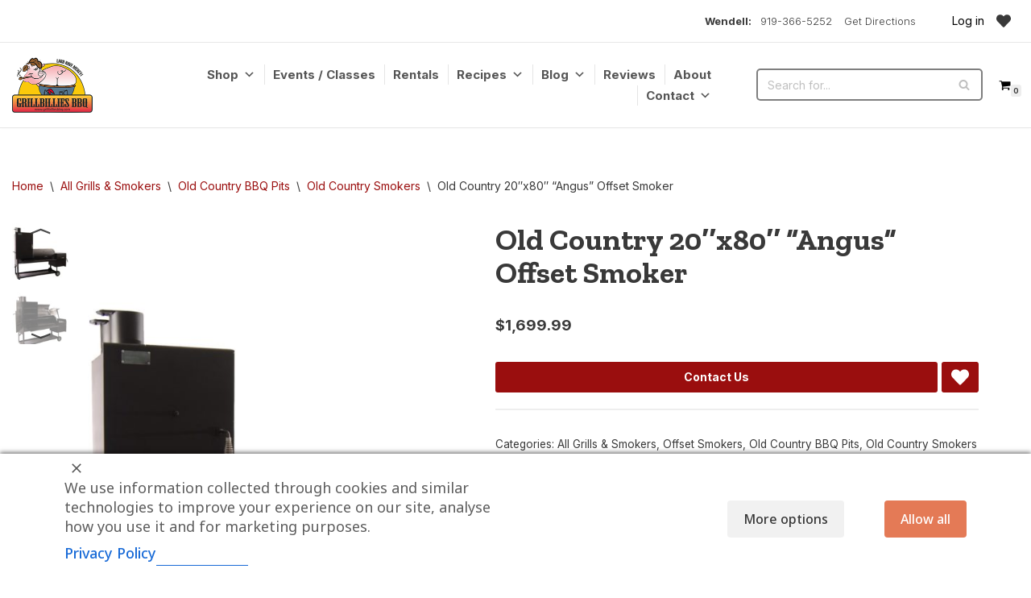

--- FILE ---
content_type: text/html; charset=UTF-8
request_url: https://grillbilliesbarbecue.com/product/old-country-20x80-angus-offset-smoker/
body_size: 68636
content:
<!DOCTYPE html>
<html lang="en-US" prefix="og: https://ogp.me/ns#">

<head> <script>
var gform;gform||(document.addEventListener("gform_main_scripts_loaded",function(){gform.scriptsLoaded=!0}),document.addEventListener("gform/theme/scripts_loaded",function(){gform.themeScriptsLoaded=!0}),window.addEventListener("DOMContentLoaded",function(){gform.domLoaded=!0}),gform={domLoaded:!1,scriptsLoaded:!1,themeScriptsLoaded:!1,isFormEditor:()=>"function"==typeof InitializeEditor,callIfLoaded:function(o){return!(!gform.domLoaded||!gform.scriptsLoaded||!gform.themeScriptsLoaded&&!gform.isFormEditor()||(gform.isFormEditor()&&console.warn("The use of gform.initializeOnLoaded() is deprecated in the form editor context and will be removed in Gravity Forms 3.1."),o(),0))},initializeOnLoaded:function(o){gform.callIfLoaded(o)||(document.addEventListener("gform_main_scripts_loaded",()=>{gform.scriptsLoaded=!0,gform.callIfLoaded(o)}),document.addEventListener("gform/theme/scripts_loaded",()=>{gform.themeScriptsLoaded=!0,gform.callIfLoaded(o)}),window.addEventListener("DOMContentLoaded",()=>{gform.domLoaded=!0,gform.callIfLoaded(o)}))},hooks:{action:{},filter:{}},addAction:function(o,r,e,t){gform.addHook("action",o,r,e,t)},addFilter:function(o,r,e,t){gform.addHook("filter",o,r,e,t)},doAction:function(o){gform.doHook("action",o,arguments)},applyFilters:function(o){return gform.doHook("filter",o,arguments)},removeAction:function(o,r){gform.removeHook("action",o,r)},removeFilter:function(o,r,e){gform.removeHook("filter",o,r,e)},addHook:function(o,r,e,t,n){null==gform.hooks[o][r]&&(gform.hooks[o][r]=[]);var d=gform.hooks[o][r];null==n&&(n=r+"_"+d.length),gform.hooks[o][r].push({tag:n,callable:e,priority:t=null==t?10:t})},doHook:function(r,o,e){var t;if(e=Array.prototype.slice.call(e,1),null!=gform.hooks[r][o]&&((o=gform.hooks[r][o]).sort(function(o,r){return o.priority-r.priority}),o.forEach(function(o){"function"!=typeof(t=o.callable)&&(t=window[t]),"action"==r?t.apply(null,e):e[0]=t.apply(null,e)})),"filter"==r)return e[0]},removeHook:function(o,r,t,n){var e;null!=gform.hooks[o][r]&&(e=(e=gform.hooks[o][r]).filter(function(o,r,e){return!!(null!=n&&n!=o.tag||null!=t&&t!=o.priority)}),gform.hooks[o][r]=e)}});
</script>
<meta charset="UTF-8"><script>if(navigator.userAgent.match(/MSIE|Internet Explorer/i)||navigator.userAgent.match(/Trident\/7\..*?rv:11/i)){var href=document.location.href;if(!href.match(/[?&]nowprocket/)){if(href.indexOf("?")==-1){if(href.indexOf("#")==-1){document.location.href=href+"?nowprocket=1"}else{document.location.href=href.replace("#","?nowprocket=1#")}}else{if(href.indexOf("#")==-1){document.location.href=href+"&nowprocket=1"}else{document.location.href=href.replace("#","&nowprocket=1#")}}}}</script><script>(()=>{class RocketLazyLoadScripts{constructor(){this.v="2.0.4",this.userEvents=["keydown","keyup","mousedown","mouseup","mousemove","mouseover","mouseout","touchmove","touchstart","touchend","touchcancel","wheel","click","dblclick","input"],this.attributeEvents=["onblur","onclick","oncontextmenu","ondblclick","onfocus","onmousedown","onmouseenter","onmouseleave","onmousemove","onmouseout","onmouseover","onmouseup","onmousewheel","onscroll","onsubmit"]}async t(){this.i(),this.o(),/iP(ad|hone)/.test(navigator.userAgent)&&this.h(),this.u(),this.l(this),this.m(),this.k(this),this.p(this),this._(),await Promise.all([this.R(),this.L()]),this.lastBreath=Date.now(),this.S(this),this.P(),this.D(),this.O(),this.M(),await this.C(this.delayedScripts.normal),await this.C(this.delayedScripts.defer),await this.C(this.delayedScripts.async),await this.T(),await this.F(),await this.j(),await this.A(),window.dispatchEvent(new Event("rocket-allScriptsLoaded")),this.everythingLoaded=!0,this.lastTouchEnd&&await new Promise(t=>setTimeout(t,500-Date.now()+this.lastTouchEnd)),this.I(),this.H(),this.U(),this.W()}i(){this.CSPIssue=sessionStorage.getItem("rocketCSPIssue"),document.addEventListener("securitypolicyviolation",t=>{this.CSPIssue||"script-src-elem"!==t.violatedDirective||"data"!==t.blockedURI||(this.CSPIssue=!0,sessionStorage.setItem("rocketCSPIssue",!0))},{isRocket:!0})}o(){window.addEventListener("pageshow",t=>{this.persisted=t.persisted,this.realWindowLoadedFired=!0},{isRocket:!0}),window.addEventListener("pagehide",()=>{this.onFirstUserAction=null},{isRocket:!0})}h(){let t;function e(e){t=e}window.addEventListener("touchstart",e,{isRocket:!0}),window.addEventListener("touchend",function i(o){o.changedTouches[0]&&t.changedTouches[0]&&Math.abs(o.changedTouches[0].pageX-t.changedTouches[0].pageX)<10&&Math.abs(o.changedTouches[0].pageY-t.changedTouches[0].pageY)<10&&o.timeStamp-t.timeStamp<200&&(window.removeEventListener("touchstart",e,{isRocket:!0}),window.removeEventListener("touchend",i,{isRocket:!0}),"INPUT"===o.target.tagName&&"text"===o.target.type||(o.target.dispatchEvent(new TouchEvent("touchend",{target:o.target,bubbles:!0})),o.target.dispatchEvent(new MouseEvent("mouseover",{target:o.target,bubbles:!0})),o.target.dispatchEvent(new PointerEvent("click",{target:o.target,bubbles:!0,cancelable:!0,detail:1,clientX:o.changedTouches[0].clientX,clientY:o.changedTouches[0].clientY})),event.preventDefault()))},{isRocket:!0})}q(t){this.userActionTriggered||("mousemove"!==t.type||this.firstMousemoveIgnored?"keyup"===t.type||"mouseover"===t.type||"mouseout"===t.type||(this.userActionTriggered=!0,this.onFirstUserAction&&this.onFirstUserAction()):this.firstMousemoveIgnored=!0),"click"===t.type&&t.preventDefault(),t.stopPropagation(),t.stopImmediatePropagation(),"touchstart"===this.lastEvent&&"touchend"===t.type&&(this.lastTouchEnd=Date.now()),"click"===t.type&&(this.lastTouchEnd=0),this.lastEvent=t.type,t.composedPath&&t.composedPath()[0].getRootNode()instanceof ShadowRoot&&(t.rocketTarget=t.composedPath()[0]),this.savedUserEvents.push(t)}u(){this.savedUserEvents=[],this.userEventHandler=this.q.bind(this),this.userEvents.forEach(t=>window.addEventListener(t,this.userEventHandler,{passive:!1,isRocket:!0})),document.addEventListener("visibilitychange",this.userEventHandler,{isRocket:!0})}U(){this.userEvents.forEach(t=>window.removeEventListener(t,this.userEventHandler,{passive:!1,isRocket:!0})),document.removeEventListener("visibilitychange",this.userEventHandler,{isRocket:!0}),this.savedUserEvents.forEach(t=>{(t.rocketTarget||t.target).dispatchEvent(new window[t.constructor.name](t.type,t))})}m(){const t="return false",e=Array.from(this.attributeEvents,t=>"data-rocket-"+t),i="["+this.attributeEvents.join("],[")+"]",o="[data-rocket-"+this.attributeEvents.join("],[data-rocket-")+"]",s=(e,i,o)=>{o&&o!==t&&(e.setAttribute("data-rocket-"+i,o),e["rocket"+i]=new Function("event",o),e.setAttribute(i,t))};new MutationObserver(t=>{for(const n of t)"attributes"===n.type&&(n.attributeName.startsWith("data-rocket-")||this.everythingLoaded?n.attributeName.startsWith("data-rocket-")&&this.everythingLoaded&&this.N(n.target,n.attributeName.substring(12)):s(n.target,n.attributeName,n.target.getAttribute(n.attributeName))),"childList"===n.type&&n.addedNodes.forEach(t=>{if(t.nodeType===Node.ELEMENT_NODE)if(this.everythingLoaded)for(const i of[t,...t.querySelectorAll(o)])for(const t of i.getAttributeNames())e.includes(t)&&this.N(i,t.substring(12));else for(const e of[t,...t.querySelectorAll(i)])for(const t of e.getAttributeNames())this.attributeEvents.includes(t)&&s(e,t,e.getAttribute(t))})}).observe(document,{subtree:!0,childList:!0,attributeFilter:[...this.attributeEvents,...e]})}I(){this.attributeEvents.forEach(t=>{document.querySelectorAll("[data-rocket-"+t+"]").forEach(e=>{this.N(e,t)})})}N(t,e){const i=t.getAttribute("data-rocket-"+e);i&&(t.setAttribute(e,i),t.removeAttribute("data-rocket-"+e))}k(t){Object.defineProperty(HTMLElement.prototype,"onclick",{get(){return this.rocketonclick||null},set(e){this.rocketonclick=e,this.setAttribute(t.everythingLoaded?"onclick":"data-rocket-onclick","this.rocketonclick(event)")}})}S(t){function e(e,i){let o=e[i];e[i]=null,Object.defineProperty(e,i,{get:()=>o,set(s){t.everythingLoaded?o=s:e["rocket"+i]=o=s}})}e(document,"onreadystatechange"),e(window,"onload"),e(window,"onpageshow");try{Object.defineProperty(document,"readyState",{get:()=>t.rocketReadyState,set(e){t.rocketReadyState=e},configurable:!0}),document.readyState="loading"}catch(t){console.log("WPRocket DJE readyState conflict, bypassing")}}l(t){this.originalAddEventListener=EventTarget.prototype.addEventListener,this.originalRemoveEventListener=EventTarget.prototype.removeEventListener,this.savedEventListeners=[],EventTarget.prototype.addEventListener=function(e,i,o){o&&o.isRocket||!t.B(e,this)&&!t.userEvents.includes(e)||t.B(e,this)&&!t.userActionTriggered||e.startsWith("rocket-")||t.everythingLoaded?t.originalAddEventListener.call(this,e,i,o):(t.savedEventListeners.push({target:this,remove:!1,type:e,func:i,options:o}),"mouseenter"!==e&&"mouseleave"!==e||t.originalAddEventListener.call(this,e,t.savedUserEvents.push,o))},EventTarget.prototype.removeEventListener=function(e,i,o){o&&o.isRocket||!t.B(e,this)&&!t.userEvents.includes(e)||t.B(e,this)&&!t.userActionTriggered||e.startsWith("rocket-")||t.everythingLoaded?t.originalRemoveEventListener.call(this,e,i,o):t.savedEventListeners.push({target:this,remove:!0,type:e,func:i,options:o})}}J(t,e){this.savedEventListeners=this.savedEventListeners.filter(i=>{let o=i.type,s=i.target||window;return e!==o||t!==s||(this.B(o,s)&&(i.type="rocket-"+o),this.$(i),!1)})}H(){EventTarget.prototype.addEventListener=this.originalAddEventListener,EventTarget.prototype.removeEventListener=this.originalRemoveEventListener,this.savedEventListeners.forEach(t=>this.$(t))}$(t){t.remove?this.originalRemoveEventListener.call(t.target,t.type,t.func,t.options):this.originalAddEventListener.call(t.target,t.type,t.func,t.options)}p(t){let e;function i(e){return t.everythingLoaded?e:e.split(" ").map(t=>"load"===t||t.startsWith("load.")?"rocket-jquery-load":t).join(" ")}function o(o){function s(e){const s=o.fn[e];o.fn[e]=o.fn.init.prototype[e]=function(){return this[0]===window&&t.userActionTriggered&&("string"==typeof arguments[0]||arguments[0]instanceof String?arguments[0]=i(arguments[0]):"object"==typeof arguments[0]&&Object.keys(arguments[0]).forEach(t=>{const e=arguments[0][t];delete arguments[0][t],arguments[0][i(t)]=e})),s.apply(this,arguments),this}}if(o&&o.fn&&!t.allJQueries.includes(o)){const e={DOMContentLoaded:[],"rocket-DOMContentLoaded":[]};for(const t in e)document.addEventListener(t,()=>{e[t].forEach(t=>t())},{isRocket:!0});o.fn.ready=o.fn.init.prototype.ready=function(i){function s(){parseInt(o.fn.jquery)>2?setTimeout(()=>i.bind(document)(o)):i.bind(document)(o)}return"function"==typeof i&&(t.realDomReadyFired?!t.userActionTriggered||t.fauxDomReadyFired?s():e["rocket-DOMContentLoaded"].push(s):e.DOMContentLoaded.push(s)),o([])},s("on"),s("one"),s("off"),t.allJQueries.push(o)}e=o}t.allJQueries=[],o(window.jQuery),Object.defineProperty(window,"jQuery",{get:()=>e,set(t){o(t)}})}P(){const t=new Map;document.write=document.writeln=function(e){const i=document.currentScript,o=document.createRange(),s=i.parentElement;let n=t.get(i);void 0===n&&(n=i.nextSibling,t.set(i,n));const c=document.createDocumentFragment();o.setStart(c,0),c.appendChild(o.createContextualFragment(e)),s.insertBefore(c,n)}}async R(){return new Promise(t=>{this.userActionTriggered?t():this.onFirstUserAction=t})}async L(){return new Promise(t=>{document.addEventListener("DOMContentLoaded",()=>{this.realDomReadyFired=!0,t()},{isRocket:!0})})}async j(){return this.realWindowLoadedFired?Promise.resolve():new Promise(t=>{window.addEventListener("load",t,{isRocket:!0})})}M(){this.pendingScripts=[];this.scriptsMutationObserver=new MutationObserver(t=>{for(const e of t)e.addedNodes.forEach(t=>{"SCRIPT"!==t.tagName||t.noModule||t.isWPRocket||this.pendingScripts.push({script:t,promise:new Promise(e=>{const i=()=>{const i=this.pendingScripts.findIndex(e=>e.script===t);i>=0&&this.pendingScripts.splice(i,1),e()};t.addEventListener("load",i,{isRocket:!0}),t.addEventListener("error",i,{isRocket:!0}),setTimeout(i,1e3)})})})}),this.scriptsMutationObserver.observe(document,{childList:!0,subtree:!0})}async F(){await this.X(),this.pendingScripts.length?(await this.pendingScripts[0].promise,await this.F()):this.scriptsMutationObserver.disconnect()}D(){this.delayedScripts={normal:[],async:[],defer:[]},document.querySelectorAll("script[type$=rocketlazyloadscript]").forEach(t=>{t.hasAttribute("data-rocket-src")?t.hasAttribute("async")&&!1!==t.async?this.delayedScripts.async.push(t):t.hasAttribute("defer")&&!1!==t.defer||"module"===t.getAttribute("data-rocket-type")?this.delayedScripts.defer.push(t):this.delayedScripts.normal.push(t):this.delayedScripts.normal.push(t)})}async _(){await this.L();let t=[];document.querySelectorAll("script[type$=rocketlazyloadscript][data-rocket-src]").forEach(e=>{let i=e.getAttribute("data-rocket-src");if(i&&!i.startsWith("data:")){i.startsWith("//")&&(i=location.protocol+i);try{const o=new URL(i).origin;o!==location.origin&&t.push({src:o,crossOrigin:e.crossOrigin||"module"===e.getAttribute("data-rocket-type")})}catch(t){}}}),t=[...new Map(t.map(t=>[JSON.stringify(t),t])).values()],this.Y(t,"preconnect")}async G(t){if(await this.K(),!0!==t.noModule||!("noModule"in HTMLScriptElement.prototype))return new Promise(e=>{let i;function o(){(i||t).setAttribute("data-rocket-status","executed"),e()}try{if(navigator.userAgent.includes("Firefox/")||""===navigator.vendor||this.CSPIssue)i=document.createElement("script"),[...t.attributes].forEach(t=>{let e=t.nodeName;"type"!==e&&("data-rocket-type"===e&&(e="type"),"data-rocket-src"===e&&(e="src"),i.setAttribute(e,t.nodeValue))}),t.text&&(i.text=t.text),t.nonce&&(i.nonce=t.nonce),i.hasAttribute("src")?(i.addEventListener("load",o,{isRocket:!0}),i.addEventListener("error",()=>{i.setAttribute("data-rocket-status","failed-network"),e()},{isRocket:!0}),setTimeout(()=>{i.isConnected||e()},1)):(i.text=t.text,o()),i.isWPRocket=!0,t.parentNode.replaceChild(i,t);else{const i=t.getAttribute("data-rocket-type"),s=t.getAttribute("data-rocket-src");i?(t.type=i,t.removeAttribute("data-rocket-type")):t.removeAttribute("type"),t.addEventListener("load",o,{isRocket:!0}),t.addEventListener("error",i=>{this.CSPIssue&&i.target.src.startsWith("data:")?(console.log("WPRocket: CSP fallback activated"),t.removeAttribute("src"),this.G(t).then(e)):(t.setAttribute("data-rocket-status","failed-network"),e())},{isRocket:!0}),s?(t.fetchPriority="high",t.removeAttribute("data-rocket-src"),t.src=s):t.src="data:text/javascript;base64,"+window.btoa(unescape(encodeURIComponent(t.text)))}}catch(i){t.setAttribute("data-rocket-status","failed-transform"),e()}});t.setAttribute("data-rocket-status","skipped")}async C(t){const e=t.shift();return e?(e.isConnected&&await this.G(e),this.C(t)):Promise.resolve()}O(){this.Y([...this.delayedScripts.normal,...this.delayedScripts.defer,...this.delayedScripts.async],"preload")}Y(t,e){this.trash=this.trash||[];let i=!0;var o=document.createDocumentFragment();t.forEach(t=>{const s=t.getAttribute&&t.getAttribute("data-rocket-src")||t.src;if(s&&!s.startsWith("data:")){const n=document.createElement("link");n.href=s,n.rel=e,"preconnect"!==e&&(n.as="script",n.fetchPriority=i?"high":"low"),t.getAttribute&&"module"===t.getAttribute("data-rocket-type")&&(n.crossOrigin=!0),t.crossOrigin&&(n.crossOrigin=t.crossOrigin),t.integrity&&(n.integrity=t.integrity),t.nonce&&(n.nonce=t.nonce),o.appendChild(n),this.trash.push(n),i=!1}}),document.head.appendChild(o)}W(){this.trash.forEach(t=>t.remove())}async T(){try{document.readyState="interactive"}catch(t){}this.fauxDomReadyFired=!0;try{await this.K(),this.J(document,"readystatechange"),document.dispatchEvent(new Event("rocket-readystatechange")),await this.K(),document.rocketonreadystatechange&&document.rocketonreadystatechange(),await this.K(),this.J(document,"DOMContentLoaded"),document.dispatchEvent(new Event("rocket-DOMContentLoaded")),await this.K(),this.J(window,"DOMContentLoaded"),window.dispatchEvent(new Event("rocket-DOMContentLoaded"))}catch(t){console.error(t)}}async A(){try{document.readyState="complete"}catch(t){}try{await this.K(),this.J(document,"readystatechange"),document.dispatchEvent(new Event("rocket-readystatechange")),await this.K(),document.rocketonreadystatechange&&document.rocketonreadystatechange(),await this.K(),this.J(window,"load"),window.dispatchEvent(new Event("rocket-load")),await this.K(),window.rocketonload&&window.rocketonload(),await this.K(),this.allJQueries.forEach(t=>t(window).trigger("rocket-jquery-load")),await this.K(),this.J(window,"pageshow");const t=new Event("rocket-pageshow");t.persisted=this.persisted,window.dispatchEvent(t),await this.K(),window.rocketonpageshow&&window.rocketonpageshow({persisted:this.persisted})}catch(t){console.error(t)}}async K(){Date.now()-this.lastBreath>45&&(await this.X(),this.lastBreath=Date.now())}async X(){return document.hidden?new Promise(t=>setTimeout(t)):new Promise(t=>requestAnimationFrame(t))}B(t,e){return e===document&&"readystatechange"===t||(e===document&&"DOMContentLoaded"===t||(e===window&&"DOMContentLoaded"===t||(e===window&&"load"===t||e===window&&"pageshow"===t)))}static run(){(new RocketLazyLoadScripts).t()}}RocketLazyLoadScripts.run()})();</script>
	
	
	<meta name="viewport" content="width=device-width, initial-scale=1, minimum-scale=1">
	<link rel="profile" href="http://gmpg.org/xfn/11">
				<script type="text/javascript">
			window.flatStyles = window.flatStyles || ''

			window.lightspeedOptimizeStylesheet = function () {
				const currentStylesheet = document.querySelector( '.tcb-lightspeed-style:not([data-ls-optimized])' )

				if ( currentStylesheet ) {
					try {
						if ( currentStylesheet.sheet && currentStylesheet.sheet.cssRules ) {
							if ( window.flatStyles ) {
								if ( this.optimizing ) {
									setTimeout( window.lightspeedOptimizeStylesheet.bind( this ), 24 )
								} else {
									this.optimizing = true;

									let rulesIndex = 0;

									while ( rulesIndex < currentStylesheet.sheet.cssRules.length ) {
										const rule = currentStylesheet.sheet.cssRules[ rulesIndex ]
										/* remove rules that already exist in the page */
										if ( rule.type === CSSRule.STYLE_RULE && window.flatStyles.includes( `${rule.selectorText}{` ) ) {
											currentStylesheet.sheet.deleteRule( rulesIndex )
										} else {
											rulesIndex ++
										}
									}
									/* optimize, mark it such, move to the next file, append the styles we have until now */
									currentStylesheet.setAttribute( 'data-ls-optimized', '1' )

									window.flatStyles += currentStylesheet.innerHTML

									this.optimizing = false
								}
							} else {
								window.flatStyles = currentStylesheet.innerHTML
								currentStylesheet.setAttribute( 'data-ls-optimized', '1' )
							}
						}
					} catch ( error ) {
						console.warn( error )
					}

					if ( currentStylesheet.parentElement.tagName !== 'HEAD' ) {
						/* always make sure that those styles end up in the head */
						const stylesheetID = currentStylesheet.id;
						/**
						 * make sure that there is only one copy of the css
						 * e.g display CSS
						 */
						if ( ( ! stylesheetID || ( stylesheetID && ! document.querySelector( `head #${stylesheetID}` ) ) ) ) {
							document.head.prepend( currentStylesheet )
						} else {
							currentStylesheet.remove();
						}
					}
				}
			}

			window.lightspeedOptimizeFlat = function ( styleSheetElement ) {
				if ( document.querySelectorAll( 'link[href*="thrive_flat.css"]' ).length > 1 ) {
					/* disable this flat if we already have one */
					styleSheetElement.setAttribute( 'disabled', true )
				} else {
					/* if this is the first one, make sure he's in head */
					if ( styleSheetElement.parentElement.tagName !== 'HEAD' ) {
						document.head.append( styleSheetElement )
					}
				}
			}
		</script>
		
<!-- Google Tag Manager by PYS -->
    <script type="rocketlazyloadscript" data-cfasync="false" data-pagespeed-no-defer>
	    window.dataLayerPYS = window.dataLayerPYS || [];
	</script>
<!-- End Google Tag Manager by PYS -->
<!-- Search Engine Optimization by Rank Math - https://rankmath.com/ -->
<title>Old Country 20&quot;x80&quot; &quot;Angus&quot; Offset Smoker - Grillbillies BBQ</title>
<link data-rocket-prefetch href="https://www.gstatic.com" rel="dns-prefetch">
<link data-rocket-prefetch href="https://fonts.googleapis.com" rel="dns-prefetch">
<link data-rocket-prefetch href="https://v3j2k8x7.delivery.rocketcdn.me" rel="dns-prefetch">
<link data-rocket-prefetch href="https://www.google.com" rel="dns-prefetch">
<link data-rocket-prefetch href="https://checkout.sandbox.dev.clover.com" rel="dns-prefetch">
<link data-rocket-preload as="style" href="https://fonts.googleapis.com/css2?family=Noto+Sans:ital,wdth,wght@0,62.5..100,100..900;1,62.5..100,100..900&#038;display=swap" rel="preload">
<link data-rocket-preload as="style" href="https://fonts.googleapis.com/css?family=Inter%3A400%2C700%2C300%2C500%7CZilla%20Slab%3A400%2C700%2C800%2C900%7CZilla%20Slab%3A400%2C700&#038;subset=latin&#038;display=swap" rel="preload">
<link href="https://fonts.googleapis.com/css2?family=Noto+Sans:ital,wdth,wght@0,62.5..100,100..900;1,62.5..100,100..900&#038;display=swap" media="print" onload="this.media=&#039;all&#039;" rel="stylesheet">
<noscript data-wpr-hosted-gf-parameters=""><link rel="stylesheet" href="https://fonts.googleapis.com/css2?family=Noto+Sans:ital,wdth,wght@0,62.5..100,100..900;1,62.5..100,100..900&#038;display=swap"></noscript>
<link href="https://fonts.googleapis.com/css?family=Inter%3A400%2C700%2C300%2C500%7CZilla%20Slab%3A400%2C700%2C800%2C900%7CZilla%20Slab%3A400%2C700&#038;subset=latin&#038;display=swap" media="print" onload="this.media=&#039;all&#039;" rel="stylesheet">
<noscript data-wpr-hosted-gf-parameters=""><link rel="stylesheet" href="https://fonts.googleapis.com/css?family=Inter%3A400%2C700%2C300%2C500%7CZilla%20Slab%3A400%2C700%2C800%2C900%7CZilla%20Slab%3A400%2C700&#038;subset=latin&#038;display=swap"></noscript><link rel="preload" data-rocket-preload as="image" href="https://v3j2k8x7.delivery.rocketcdn.me/wp-content/uploads/2023/07/Old_Country_Angus_Offset_Smoker_01-600x750.jpg" imagesrcset="https://v3j2k8x7.delivery.rocketcdn.me/wp-content/uploads/2023/07/Old_Country_Angus_Offset_Smoker_01-600x750.jpg 600w, https://v3j2k8x7.delivery.rocketcdn.me/wp-content/uploads/2023/07/Old_Country_Angus_Offset_Smoker_01-240x300.jpg 240w, https://v3j2k8x7.delivery.rocketcdn.me/wp-content/uploads/2023/07/Old_Country_Angus_Offset_Smoker_01-819x1024.jpg 819w, https://v3j2k8x7.delivery.rocketcdn.me/wp-content/uploads/2023/07/Old_Country_Angus_Offset_Smoker_01-768x960.jpg 768w, https://v3j2k8x7.delivery.rocketcdn.me/wp-content/uploads/2023/07/Old_Country_Angus_Offset_Smoker_01-300x375.jpg 300w, https://v3j2k8x7.delivery.rocketcdn.me/wp-content/uploads/2023/07/Old_Country_Angus_Offset_Smoker_01.jpg 1024w" imagesizes="(max-width: 600px) 100vw, 600px" fetchpriority="high">
<meta name="description" content="3/16&quot; gauge all welded steel construction Largest smoker in our assortment Large drop-in front table and sturdy bottom shelf Stainless steel spring handles"/>
<meta name="robots" content="follow, index, max-snippet:-1, max-video-preview:-1, max-image-preview:large"/>
<link rel="canonical" href="https://grillbilliesbarbecue.com/product/old-country-20x80-angus-offset-smoker/" />
<meta property="og:locale" content="en_US" />
<meta property="og:type" content="product" />
<meta property="og:title" content="Old Country 20&quot;x80&quot; &quot;Angus&quot; Offset Smoker - Grillbillies BBQ" />
<meta property="og:description" content="3/16&quot; gauge all welded steel construction Largest smoker in our assortment Large drop-in front table and sturdy bottom shelf Stainless steel spring handles" />
<meta property="og:url" content="https://grillbilliesbarbecue.com/product/old-country-20x80-angus-offset-smoker/" />
<meta property="og:site_name" content="Grillbillies Barbecue" />
<meta property="og:updated_time" content="2024-05-13T08:35:29-04:00" />
<meta property="og:image" content="https://v3j2k8x7.delivery.rocketcdn.me/wp-content/uploads/2023/07/Old_Country_Angus_Offset_Smoker_01.jpg" />
<meta property="og:image:secure_url" content="https://v3j2k8x7.delivery.rocketcdn.me/wp-content/uploads/2023/07/Old_Country_Angus_Offset_Smoker_01.jpg" />
<meta property="og:image:width" content="1024" />
<meta property="og:image:height" content="1280" />
<meta property="og:image:alt" content="Old Country &quot;Angus&quot; Offset Smoker" />
<meta property="og:image:type" content="image/jpeg" />
<meta property="product:price:amount" content="1699.99" />
<meta property="product:price:currency" content="USD" />
<meta property="product:availability" content="instock" />
<meta name="twitter:card" content="summary_large_image" />
<meta name="twitter:title" content="Old Country 20&quot;x80&quot; &quot;Angus&quot; Offset Smoker - Grillbillies BBQ" />
<meta name="twitter:description" content="3/16&quot; gauge all welded steel construction Largest smoker in our assortment Large drop-in front table and sturdy bottom shelf Stainless steel spring handles" />
<meta name="twitter:image" content="https://v3j2k8x7.delivery.rocketcdn.me/wp-content/uploads/2023/07/Old_Country_Angus_Offset_Smoker_01.jpg" />
<meta name="twitter:label1" content="Price" />
<meta name="twitter:data1" content="&#036;1,699.99" />
<meta name="twitter:label2" content="Availability" />
<meta name="twitter:data2" content="In stock" />
<script type="application/ld+json" class="rank-math-schema">{"@context":"https://schema.org","@graph":[{"@type":"Place","@id":"https://grillbilliesbarbecue.com/#place","geo":{"@type":"GeoCoordinates","latitude":"35.782363","longitude":"-78.368258"},"hasMap":"https://www.google.com/maps/search/?api=1&amp;query=35.782363,-78.368258","address":{"@type":"PostalAddress","streetAddress":"36 N Pine St.","addressLocality":"Wendell","addressRegion":"North Carolina","postalCode":"27591"}},{"@type":["LocalBusiness","Organization"],"@id":"https://grillbilliesbarbecue.com/#organization","name":"Grillbillies Barbecue, LLC.","url":"https://grillbilliesbarbecue.com","sameAs":["https://www.facebook.com/grillbilliesbarbecue"],"email":"sales@grillbilliesbbq.com","address":{"@type":"PostalAddress","streetAddress":"36 N Pine St.","addressLocality":"Wendell","addressRegion":"North Carolina","postalCode":"27591"},"logo":{"@type":"ImageObject","@id":"https://grillbilliesbarbecue.com/#logo","url":"https://grillbilliesbarbecue.com/wp-content/uploads/2021/07/cropped-Grillbillies_Logo-2.png","contentUrl":"https://grillbilliesbarbecue.com/wp-content/uploads/2021/07/cropped-Grillbillies_Logo-2.png","caption":"Grillbillies Barbecue","inLanguage":"en-US","width":"200","height":"137"},"priceRange":"$","openingHours":["Tuesday,Wednesday,Friday 10:00-17:00","Thursday 10:00-20:00","Saturday 10:00-16:00"],"location":{"@id":"https://grillbilliesbarbecue.com/#place"},"image":{"@id":"https://grillbilliesbarbecue.com/#logo"},"telephone":"919-366-5252"},{"@type":"WebSite","@id":"https://grillbilliesbarbecue.com/#website","url":"https://grillbilliesbarbecue.com","name":"Grillbillies Barbecue","alternateName":"GrillBillies BBQ Supply","publisher":{"@id":"https://grillbilliesbarbecue.com/#organization"},"inLanguage":"en-US"},{"@type":"ImageObject","@id":"https://v3j2k8x7.delivery.rocketcdn.me/wp-content/uploads/2023/07/Old_Country_Angus_Offset_Smoker_01.jpg","url":"https://v3j2k8x7.delivery.rocketcdn.me/wp-content/uploads/2023/07/Old_Country_Angus_Offset_Smoker_01.jpg","width":"1024","height":"1280","caption":"Old Country \"Angus\" Offset Smoker","inLanguage":"en-US"},{"@type":"ItemPage","@id":"https://grillbilliesbarbecue.com/product/old-country-20x80-angus-offset-smoker/#webpage","url":"https://grillbilliesbarbecue.com/product/old-country-20x80-angus-offset-smoker/","name":"Old Country 20&quot;x80&quot; &quot;Angus&quot; Offset Smoker - Grillbillies BBQ","datePublished":"2023-06-08T04:54:49-04:00","dateModified":"2024-05-13T08:35:29-04:00","isPartOf":{"@id":"https://grillbilliesbarbecue.com/#website"},"primaryImageOfPage":{"@id":"https://v3j2k8x7.delivery.rocketcdn.me/wp-content/uploads/2023/07/Old_Country_Angus_Offset_Smoker_01.jpg"},"inLanguage":"en-US"},{"@type":"Product","name":"Old Country 20\"x80\" \"Angus\" Offset Smoker - Grillbillies BBQ","description":"3/16\" gauge all welded steel construction Largest smoker in our assortment Large drop-in front table and sturdy bottom shelf Stainless steel spring handles Made in Mexico","category":"All Grills &amp; Smokers","mainEntityOfPage":{"@id":"https://grillbilliesbarbecue.com/product/old-country-20x80-angus-offset-smoker/#webpage"},"weight":{"@type":"QuantitativeValue","unitCode":"LBR","value":"670"},"image":[{"@type":"ImageObject","url":"https://v3j2k8x7.delivery.rocketcdn.me/wp-content/uploads/2023/07/Old_Country_Angus_Offset_Smoker_01.jpg","height":"1280","width":"1024"},{"@type":"ImageObject","url":"https://v3j2k8x7.delivery.rocketcdn.me/wp-content/uploads/2023/07/Old_Country_Angus_Offset_Smoker_02.jpg","height":"1280","width":"1024"}],"offers":{"@type":"Offer","price":"1699.99","priceCurrency":"USD","priceValidUntil":"2027-12-31","availability":"http://schema.org/InStock","itemCondition":"NewCondition","url":"https://grillbilliesbarbecue.com/product/old-country-20x80-angus-offset-smoker/","seller":{"@type":"Organization","@id":"https://grillbilliesbarbecue.com/","name":"Grillbillies Barbecue","url":"https://grillbilliesbarbecue.com","logo":"https://grillbilliesbarbecue.com/wp-content/uploads/2021/07/cropped-Grillbillies_Logo-2.png"},"priceSpecification":{"price":"1699.99","priceCurrency":"USD","valueAddedTaxIncluded":"false"}},"@id":"https://grillbilliesbarbecue.com/product/old-country-20x80-angus-offset-smoker/#richSnippet"}]}</script>
<!-- /Rank Math WordPress SEO plugin -->

<script type="rocketlazyloadscript" data-rocket-type='application/javascript' id='pys-version-script'>console.log('PixelYourSite PRO version 12.3.4.1');</script>
<link rel='dns-prefetch' href='//www.google.com' />
<link rel='dns-prefetch' href='//checkout.clover.com' />
<link rel='dns-prefetch' href='//fonts.googleapis.com' />
<link href='https://fonts.gstatic.com' crossorigin rel='preconnect' />
<link rel="alternate" type="application/rss+xml" title="Grillbillies BBQ &raquo; Feed" href="https://grillbilliesbarbecue.com/feed/" />
<link rel="alternate" type="text/calendar" title="Grillbillies BBQ &raquo; iCal Feed" href="https://grillbilliesbarbecue.com/events/?ical=1" />
<link rel="alternate" title="oEmbed (JSON)" type="application/json+oembed" href="https://grillbilliesbarbecue.com/wp-json/oembed/1.0/embed?url=https%3A%2F%2Fgrillbilliesbarbecue.com%2Fproduct%2Fold-country-20x80-angus-offset-smoker%2F" />
<link rel="alternate" title="oEmbed (XML)" type="text/xml+oembed" href="https://grillbilliesbarbecue.com/wp-json/oembed/1.0/embed?url=https%3A%2F%2Fgrillbilliesbarbecue.com%2Fproduct%2Fold-country-20x80-angus-offset-smoker%2F&#038;format=xml" />
<style id='wp-img-auto-sizes-contain-inline-css'>
img:is([sizes=auto i],[sizes^="auto," i]){contain-intrinsic-size:3000px 1500px}
/*# sourceURL=wp-img-auto-sizes-contain-inline-css */
</style>
<link data-minify="1" rel='stylesheet' id='tribe-events-pro-mini-calendar-block-styles-css' href='https://v3j2k8x7.delivery.rocketcdn.me/wp-content/cache/min/1/wp-content/plugins/events-calendar-pro/build/css/tribe-events-pro-mini-calendar-block.css?ver=1768037606' media='all' />
<link rel='stylesheet' id='wp-block-library-css' href='https://v3j2k8x7.delivery.rocketcdn.me/wp-includes/css/dist/block-library/style.min.css?ver=6.9' media='all' />
<style id='wp-block-heading-inline-css'>
h1:where(.wp-block-heading).has-background,h2:where(.wp-block-heading).has-background,h3:where(.wp-block-heading).has-background,h4:where(.wp-block-heading).has-background,h5:where(.wp-block-heading).has-background,h6:where(.wp-block-heading).has-background{padding:1.25em 2.375em}h1.has-text-align-left[style*=writing-mode]:where([style*=vertical-lr]),h1.has-text-align-right[style*=writing-mode]:where([style*=vertical-rl]),h2.has-text-align-left[style*=writing-mode]:where([style*=vertical-lr]),h2.has-text-align-right[style*=writing-mode]:where([style*=vertical-rl]),h3.has-text-align-left[style*=writing-mode]:where([style*=vertical-lr]),h3.has-text-align-right[style*=writing-mode]:where([style*=vertical-rl]),h4.has-text-align-left[style*=writing-mode]:where([style*=vertical-lr]),h4.has-text-align-right[style*=writing-mode]:where([style*=vertical-rl]),h5.has-text-align-left[style*=writing-mode]:where([style*=vertical-lr]),h5.has-text-align-right[style*=writing-mode]:where([style*=vertical-rl]),h6.has-text-align-left[style*=writing-mode]:where([style*=vertical-lr]),h6.has-text-align-right[style*=writing-mode]:where([style*=vertical-rl]){rotate:180deg}
/*# sourceURL=https://grillbilliesbarbecue.com/wp-includes/blocks/heading/style.min.css */
</style>
<style id='wp-block-paragraph-inline-css'>
.is-small-text{font-size:.875em}.is-regular-text{font-size:1em}.is-large-text{font-size:2.25em}.is-larger-text{font-size:3em}.has-drop-cap:not(:focus):first-letter{float:left;font-size:8.4em;font-style:normal;font-weight:100;line-height:.68;margin:.05em .1em 0 0;text-transform:uppercase}body.rtl .has-drop-cap:not(:focus):first-letter{float:none;margin-left:.1em}p.has-drop-cap.has-background{overflow:hidden}:root :where(p.has-background){padding:1.25em 2.375em}:where(p.has-text-color:not(.has-link-color)) a{color:inherit}p.has-text-align-left[style*="writing-mode:vertical-lr"],p.has-text-align-right[style*="writing-mode:vertical-rl"]{rotate:180deg}
/*# sourceURL=https://grillbilliesbarbecue.com/wp-includes/blocks/paragraph/style.min.css */
</style>
<style id='wp-block-social-links-inline-css'>
.wp-block-social-links{background:none;box-sizing:border-box;margin-left:0;padding-left:0;padding-right:0;text-indent:0}.wp-block-social-links .wp-social-link a,.wp-block-social-links .wp-social-link a:hover{border-bottom:0;box-shadow:none;text-decoration:none}.wp-block-social-links .wp-social-link svg{height:1em;width:1em}.wp-block-social-links .wp-social-link span:not(.screen-reader-text){font-size:.65em;margin-left:.5em;margin-right:.5em}.wp-block-social-links.has-small-icon-size{font-size:16px}.wp-block-social-links,.wp-block-social-links.has-normal-icon-size{font-size:24px}.wp-block-social-links.has-large-icon-size{font-size:36px}.wp-block-social-links.has-huge-icon-size{font-size:48px}.wp-block-social-links.aligncenter{display:flex;justify-content:center}.wp-block-social-links.alignright{justify-content:flex-end}.wp-block-social-link{border-radius:9999px;display:block}@media not (prefers-reduced-motion){.wp-block-social-link{transition:transform .1s ease}}.wp-block-social-link{height:auto}.wp-block-social-link a{align-items:center;display:flex;line-height:0}.wp-block-social-link:hover{transform:scale(1.1)}.wp-block-social-links .wp-block-social-link.wp-social-link{display:inline-block;margin:0;padding:0}.wp-block-social-links .wp-block-social-link.wp-social-link .wp-block-social-link-anchor,.wp-block-social-links .wp-block-social-link.wp-social-link .wp-block-social-link-anchor svg,.wp-block-social-links .wp-block-social-link.wp-social-link .wp-block-social-link-anchor:active,.wp-block-social-links .wp-block-social-link.wp-social-link .wp-block-social-link-anchor:hover,.wp-block-social-links .wp-block-social-link.wp-social-link .wp-block-social-link-anchor:visited{color:currentColor;fill:currentColor}:where(.wp-block-social-links:not(.is-style-logos-only)) .wp-social-link{background-color:#f0f0f0;color:#444}:where(.wp-block-social-links:not(.is-style-logos-only)) .wp-social-link-amazon{background-color:#f90;color:#fff}:where(.wp-block-social-links:not(.is-style-logos-only)) .wp-social-link-bandcamp{background-color:#1ea0c3;color:#fff}:where(.wp-block-social-links:not(.is-style-logos-only)) .wp-social-link-behance{background-color:#0757fe;color:#fff}:where(.wp-block-social-links:not(.is-style-logos-only)) .wp-social-link-bluesky{background-color:#0a7aff;color:#fff}:where(.wp-block-social-links:not(.is-style-logos-only)) .wp-social-link-codepen{background-color:#1e1f26;color:#fff}:where(.wp-block-social-links:not(.is-style-logos-only)) .wp-social-link-deviantart{background-color:#02e49b;color:#fff}:where(.wp-block-social-links:not(.is-style-logos-only)) .wp-social-link-discord{background-color:#5865f2;color:#fff}:where(.wp-block-social-links:not(.is-style-logos-only)) .wp-social-link-dribbble{background-color:#e94c89;color:#fff}:where(.wp-block-social-links:not(.is-style-logos-only)) .wp-social-link-dropbox{background-color:#4280ff;color:#fff}:where(.wp-block-social-links:not(.is-style-logos-only)) .wp-social-link-etsy{background-color:#f45800;color:#fff}:where(.wp-block-social-links:not(.is-style-logos-only)) .wp-social-link-facebook{background-color:#0866ff;color:#fff}:where(.wp-block-social-links:not(.is-style-logos-only)) .wp-social-link-fivehundredpx{background-color:#000;color:#fff}:where(.wp-block-social-links:not(.is-style-logos-only)) .wp-social-link-flickr{background-color:#0461dd;color:#fff}:where(.wp-block-social-links:not(.is-style-logos-only)) .wp-social-link-foursquare{background-color:#e65678;color:#fff}:where(.wp-block-social-links:not(.is-style-logos-only)) .wp-social-link-github{background-color:#24292d;color:#fff}:where(.wp-block-social-links:not(.is-style-logos-only)) .wp-social-link-goodreads{background-color:#eceadd;color:#382110}:where(.wp-block-social-links:not(.is-style-logos-only)) .wp-social-link-google{background-color:#ea4434;color:#fff}:where(.wp-block-social-links:not(.is-style-logos-only)) .wp-social-link-gravatar{background-color:#1d4fc4;color:#fff}:where(.wp-block-social-links:not(.is-style-logos-only)) .wp-social-link-instagram{background-color:#f00075;color:#fff}:where(.wp-block-social-links:not(.is-style-logos-only)) .wp-social-link-lastfm{background-color:#e21b24;color:#fff}:where(.wp-block-social-links:not(.is-style-logos-only)) .wp-social-link-linkedin{background-color:#0d66c2;color:#fff}:where(.wp-block-social-links:not(.is-style-logos-only)) .wp-social-link-mastodon{background-color:#3288d4;color:#fff}:where(.wp-block-social-links:not(.is-style-logos-only)) .wp-social-link-medium{background-color:#000;color:#fff}:where(.wp-block-social-links:not(.is-style-logos-only)) .wp-social-link-meetup{background-color:#f6405f;color:#fff}:where(.wp-block-social-links:not(.is-style-logos-only)) .wp-social-link-patreon{background-color:#000;color:#fff}:where(.wp-block-social-links:not(.is-style-logos-only)) .wp-social-link-pinterest{background-color:#e60122;color:#fff}:where(.wp-block-social-links:not(.is-style-logos-only)) .wp-social-link-pocket{background-color:#ef4155;color:#fff}:where(.wp-block-social-links:not(.is-style-logos-only)) .wp-social-link-reddit{background-color:#ff4500;color:#fff}:where(.wp-block-social-links:not(.is-style-logos-only)) .wp-social-link-skype{background-color:#0478d7;color:#fff}:where(.wp-block-social-links:not(.is-style-logos-only)) .wp-social-link-snapchat{background-color:#fefc00;color:#fff;stroke:#000}:where(.wp-block-social-links:not(.is-style-logos-only)) .wp-social-link-soundcloud{background-color:#ff5600;color:#fff}:where(.wp-block-social-links:not(.is-style-logos-only)) .wp-social-link-spotify{background-color:#1bd760;color:#fff}:where(.wp-block-social-links:not(.is-style-logos-only)) .wp-social-link-telegram{background-color:#2aabee;color:#fff}:where(.wp-block-social-links:not(.is-style-logos-only)) .wp-social-link-threads{background-color:#000;color:#fff}:where(.wp-block-social-links:not(.is-style-logos-only)) .wp-social-link-tiktok{background-color:#000;color:#fff}:where(.wp-block-social-links:not(.is-style-logos-only)) .wp-social-link-tumblr{background-color:#011835;color:#fff}:where(.wp-block-social-links:not(.is-style-logos-only)) .wp-social-link-twitch{background-color:#6440a4;color:#fff}:where(.wp-block-social-links:not(.is-style-logos-only)) .wp-social-link-twitter{background-color:#1da1f2;color:#fff}:where(.wp-block-social-links:not(.is-style-logos-only)) .wp-social-link-vimeo{background-color:#1eb7ea;color:#fff}:where(.wp-block-social-links:not(.is-style-logos-only)) .wp-social-link-vk{background-color:#4680c2;color:#fff}:where(.wp-block-social-links:not(.is-style-logos-only)) .wp-social-link-wordpress{background-color:#3499cd;color:#fff}:where(.wp-block-social-links:not(.is-style-logos-only)) .wp-social-link-whatsapp{background-color:#25d366;color:#fff}:where(.wp-block-social-links:not(.is-style-logos-only)) .wp-social-link-x{background-color:#000;color:#fff}:where(.wp-block-social-links:not(.is-style-logos-only)) .wp-social-link-yelp{background-color:#d32422;color:#fff}:where(.wp-block-social-links:not(.is-style-logos-only)) .wp-social-link-youtube{background-color:red;color:#fff}:where(.wp-block-social-links.is-style-logos-only) .wp-social-link{background:none}:where(.wp-block-social-links.is-style-logos-only) .wp-social-link svg{height:1.25em;width:1.25em}:where(.wp-block-social-links.is-style-logos-only) .wp-social-link-amazon{color:#f90}:where(.wp-block-social-links.is-style-logos-only) .wp-social-link-bandcamp{color:#1ea0c3}:where(.wp-block-social-links.is-style-logos-only) .wp-social-link-behance{color:#0757fe}:where(.wp-block-social-links.is-style-logos-only) .wp-social-link-bluesky{color:#0a7aff}:where(.wp-block-social-links.is-style-logos-only) .wp-social-link-codepen{color:#1e1f26}:where(.wp-block-social-links.is-style-logos-only) .wp-social-link-deviantart{color:#02e49b}:where(.wp-block-social-links.is-style-logos-only) .wp-social-link-discord{color:#5865f2}:where(.wp-block-social-links.is-style-logos-only) .wp-social-link-dribbble{color:#e94c89}:where(.wp-block-social-links.is-style-logos-only) .wp-social-link-dropbox{color:#4280ff}:where(.wp-block-social-links.is-style-logos-only) .wp-social-link-etsy{color:#f45800}:where(.wp-block-social-links.is-style-logos-only) .wp-social-link-facebook{color:#0866ff}:where(.wp-block-social-links.is-style-logos-only) .wp-social-link-fivehundredpx{color:#000}:where(.wp-block-social-links.is-style-logos-only) .wp-social-link-flickr{color:#0461dd}:where(.wp-block-social-links.is-style-logos-only) .wp-social-link-foursquare{color:#e65678}:where(.wp-block-social-links.is-style-logos-only) .wp-social-link-github{color:#24292d}:where(.wp-block-social-links.is-style-logos-only) .wp-social-link-goodreads{color:#382110}:where(.wp-block-social-links.is-style-logos-only) .wp-social-link-google{color:#ea4434}:where(.wp-block-social-links.is-style-logos-only) .wp-social-link-gravatar{color:#1d4fc4}:where(.wp-block-social-links.is-style-logos-only) .wp-social-link-instagram{color:#f00075}:where(.wp-block-social-links.is-style-logos-only) .wp-social-link-lastfm{color:#e21b24}:where(.wp-block-social-links.is-style-logos-only) .wp-social-link-linkedin{color:#0d66c2}:where(.wp-block-social-links.is-style-logos-only) .wp-social-link-mastodon{color:#3288d4}:where(.wp-block-social-links.is-style-logos-only) .wp-social-link-medium{color:#000}:where(.wp-block-social-links.is-style-logos-only) .wp-social-link-meetup{color:#f6405f}:where(.wp-block-social-links.is-style-logos-only) .wp-social-link-patreon{color:#000}:where(.wp-block-social-links.is-style-logos-only) .wp-social-link-pinterest{color:#e60122}:where(.wp-block-social-links.is-style-logos-only) .wp-social-link-pocket{color:#ef4155}:where(.wp-block-social-links.is-style-logos-only) .wp-social-link-reddit{color:#ff4500}:where(.wp-block-social-links.is-style-logos-only) .wp-social-link-skype{color:#0478d7}:where(.wp-block-social-links.is-style-logos-only) .wp-social-link-snapchat{color:#fff;stroke:#000}:where(.wp-block-social-links.is-style-logos-only) .wp-social-link-soundcloud{color:#ff5600}:where(.wp-block-social-links.is-style-logos-only) .wp-social-link-spotify{color:#1bd760}:where(.wp-block-social-links.is-style-logos-only) .wp-social-link-telegram{color:#2aabee}:where(.wp-block-social-links.is-style-logos-only) .wp-social-link-threads{color:#000}:where(.wp-block-social-links.is-style-logos-only) .wp-social-link-tiktok{color:#000}:where(.wp-block-social-links.is-style-logos-only) .wp-social-link-tumblr{color:#011835}:where(.wp-block-social-links.is-style-logos-only) .wp-social-link-twitch{color:#6440a4}:where(.wp-block-social-links.is-style-logos-only) .wp-social-link-twitter{color:#1da1f2}:where(.wp-block-social-links.is-style-logos-only) .wp-social-link-vimeo{color:#1eb7ea}:where(.wp-block-social-links.is-style-logos-only) .wp-social-link-vk{color:#4680c2}:where(.wp-block-social-links.is-style-logos-only) .wp-social-link-whatsapp{color:#25d366}:where(.wp-block-social-links.is-style-logos-only) .wp-social-link-wordpress{color:#3499cd}:where(.wp-block-social-links.is-style-logos-only) .wp-social-link-x{color:#000}:where(.wp-block-social-links.is-style-logos-only) .wp-social-link-yelp{color:#d32422}:where(.wp-block-social-links.is-style-logos-only) .wp-social-link-youtube{color:red}.wp-block-social-links.is-style-pill-shape .wp-social-link{width:auto}:root :where(.wp-block-social-links .wp-social-link a){padding:.25em}:root :where(.wp-block-social-links.is-style-logos-only .wp-social-link a){padding:0}:root :where(.wp-block-social-links.is-style-pill-shape .wp-social-link a){padding-left:.6666666667em;padding-right:.6666666667em}.wp-block-social-links:not(.has-icon-color):not(.has-icon-background-color) .wp-social-link-snapchat .wp-block-social-link-label{color:#000}
/*# sourceURL=https://grillbilliesbarbecue.com/wp-includes/blocks/social-links/style.min.css */
</style>
<link data-minify="1" rel='stylesheet' id='wc-blocks-style-css' href='https://v3j2k8x7.delivery.rocketcdn.me/wp-content/cache/min/1/wp-content/plugins/woocommerce/assets/client/blocks/wc-blocks.css?ver=1768037606' media='all' />
<style id='global-styles-inline-css'>
:root{--wp--preset--aspect-ratio--square: 1;--wp--preset--aspect-ratio--4-3: 4/3;--wp--preset--aspect-ratio--3-4: 3/4;--wp--preset--aspect-ratio--3-2: 3/2;--wp--preset--aspect-ratio--2-3: 2/3;--wp--preset--aspect-ratio--16-9: 16/9;--wp--preset--aspect-ratio--9-16: 9/16;--wp--preset--color--black: #000000;--wp--preset--color--cyan-bluish-gray: #abb8c3;--wp--preset--color--white: #ffffff;--wp--preset--color--pale-pink: #f78da7;--wp--preset--color--vivid-red: #cf2e2e;--wp--preset--color--luminous-vivid-orange: #ff6900;--wp--preset--color--luminous-vivid-amber: #fcb900;--wp--preset--color--light-green-cyan: #7bdcb5;--wp--preset--color--vivid-green-cyan: #00d084;--wp--preset--color--pale-cyan-blue: #8ed1fc;--wp--preset--color--vivid-cyan-blue: #0693e3;--wp--preset--color--vivid-purple: #9b51e0;--wp--preset--color--neve-link-color: var(--nv-primary-accent);--wp--preset--color--neve-link-hover-color: var(--nv-secondary-accent);--wp--preset--color--nv-site-bg: var(--nv-site-bg);--wp--preset--color--nv-light-bg: var(--nv-light-bg);--wp--preset--color--nv-dark-bg: var(--nv-dark-bg);--wp--preset--color--neve-text-color: var(--nv-text-color);--wp--preset--color--nv-text-dark-bg: var(--nv-text-dark-bg);--wp--preset--color--nv-c-1: var(--nv-c-1);--wp--preset--color--nv-c-2: var(--nv-c-2);--wp--preset--gradient--vivid-cyan-blue-to-vivid-purple: linear-gradient(135deg,rgb(6,147,227) 0%,rgb(155,81,224) 100%);--wp--preset--gradient--light-green-cyan-to-vivid-green-cyan: linear-gradient(135deg,rgb(122,220,180) 0%,rgb(0,208,130) 100%);--wp--preset--gradient--luminous-vivid-amber-to-luminous-vivid-orange: linear-gradient(135deg,rgb(252,185,0) 0%,rgb(255,105,0) 100%);--wp--preset--gradient--luminous-vivid-orange-to-vivid-red: linear-gradient(135deg,rgb(255,105,0) 0%,rgb(207,46,46) 100%);--wp--preset--gradient--very-light-gray-to-cyan-bluish-gray: linear-gradient(135deg,rgb(238,238,238) 0%,rgb(169,184,195) 100%);--wp--preset--gradient--cool-to-warm-spectrum: linear-gradient(135deg,rgb(74,234,220) 0%,rgb(151,120,209) 20%,rgb(207,42,186) 40%,rgb(238,44,130) 60%,rgb(251,105,98) 80%,rgb(254,248,76) 100%);--wp--preset--gradient--blush-light-purple: linear-gradient(135deg,rgb(255,206,236) 0%,rgb(152,150,240) 100%);--wp--preset--gradient--blush-bordeaux: linear-gradient(135deg,rgb(254,205,165) 0%,rgb(254,45,45) 50%,rgb(107,0,62) 100%);--wp--preset--gradient--luminous-dusk: linear-gradient(135deg,rgb(255,203,112) 0%,rgb(199,81,192) 50%,rgb(65,88,208) 100%);--wp--preset--gradient--pale-ocean: linear-gradient(135deg,rgb(255,245,203) 0%,rgb(182,227,212) 50%,rgb(51,167,181) 100%);--wp--preset--gradient--electric-grass: linear-gradient(135deg,rgb(202,248,128) 0%,rgb(113,206,126) 100%);--wp--preset--gradient--midnight: linear-gradient(135deg,rgb(2,3,129) 0%,rgb(40,116,252) 100%);--wp--preset--font-size--small: 13px;--wp--preset--font-size--medium: 20px;--wp--preset--font-size--large: 36px;--wp--preset--font-size--x-large: 42px;--wp--preset--spacing--20: 0.44rem;--wp--preset--spacing--30: 0.67rem;--wp--preset--spacing--40: 1rem;--wp--preset--spacing--50: 1.5rem;--wp--preset--spacing--60: 2.25rem;--wp--preset--spacing--70: 3.38rem;--wp--preset--spacing--80: 5.06rem;--wp--preset--shadow--natural: 6px 6px 9px rgba(0, 0, 0, 0.2);--wp--preset--shadow--deep: 12px 12px 50px rgba(0, 0, 0, 0.4);--wp--preset--shadow--sharp: 6px 6px 0px rgba(0, 0, 0, 0.2);--wp--preset--shadow--outlined: 6px 6px 0px -3px rgb(255, 255, 255), 6px 6px rgb(0, 0, 0);--wp--preset--shadow--crisp: 6px 6px 0px rgb(0, 0, 0);}:where(.is-layout-flex){gap: 0.5em;}:where(.is-layout-grid){gap: 0.5em;}body .is-layout-flex{display: flex;}.is-layout-flex{flex-wrap: wrap;align-items: center;}.is-layout-flex > :is(*, div){margin: 0;}body .is-layout-grid{display: grid;}.is-layout-grid > :is(*, div){margin: 0;}:where(.wp-block-columns.is-layout-flex){gap: 2em;}:where(.wp-block-columns.is-layout-grid){gap: 2em;}:where(.wp-block-post-template.is-layout-flex){gap: 1.25em;}:where(.wp-block-post-template.is-layout-grid){gap: 1.25em;}.has-black-color{color: var(--wp--preset--color--black) !important;}.has-cyan-bluish-gray-color{color: var(--wp--preset--color--cyan-bluish-gray) !important;}.has-white-color{color: var(--wp--preset--color--white) !important;}.has-pale-pink-color{color: var(--wp--preset--color--pale-pink) !important;}.has-vivid-red-color{color: var(--wp--preset--color--vivid-red) !important;}.has-luminous-vivid-orange-color{color: var(--wp--preset--color--luminous-vivid-orange) !important;}.has-luminous-vivid-amber-color{color: var(--wp--preset--color--luminous-vivid-amber) !important;}.has-light-green-cyan-color{color: var(--wp--preset--color--light-green-cyan) !important;}.has-vivid-green-cyan-color{color: var(--wp--preset--color--vivid-green-cyan) !important;}.has-pale-cyan-blue-color{color: var(--wp--preset--color--pale-cyan-blue) !important;}.has-vivid-cyan-blue-color{color: var(--wp--preset--color--vivid-cyan-blue) !important;}.has-vivid-purple-color{color: var(--wp--preset--color--vivid-purple) !important;}.has-neve-link-color-color{color: var(--wp--preset--color--neve-link-color) !important;}.has-neve-link-hover-color-color{color: var(--wp--preset--color--neve-link-hover-color) !important;}.has-nv-site-bg-color{color: var(--wp--preset--color--nv-site-bg) !important;}.has-nv-light-bg-color{color: var(--wp--preset--color--nv-light-bg) !important;}.has-nv-dark-bg-color{color: var(--wp--preset--color--nv-dark-bg) !important;}.has-neve-text-color-color{color: var(--wp--preset--color--neve-text-color) !important;}.has-nv-text-dark-bg-color{color: var(--wp--preset--color--nv-text-dark-bg) !important;}.has-nv-c-1-color{color: var(--wp--preset--color--nv-c-1) !important;}.has-nv-c-2-color{color: var(--wp--preset--color--nv-c-2) !important;}.has-black-background-color{background-color: var(--wp--preset--color--black) !important;}.has-cyan-bluish-gray-background-color{background-color: var(--wp--preset--color--cyan-bluish-gray) !important;}.has-white-background-color{background-color: var(--wp--preset--color--white) !important;}.has-pale-pink-background-color{background-color: var(--wp--preset--color--pale-pink) !important;}.has-vivid-red-background-color{background-color: var(--wp--preset--color--vivid-red) !important;}.has-luminous-vivid-orange-background-color{background-color: var(--wp--preset--color--luminous-vivid-orange) !important;}.has-luminous-vivid-amber-background-color{background-color: var(--wp--preset--color--luminous-vivid-amber) !important;}.has-light-green-cyan-background-color{background-color: var(--wp--preset--color--light-green-cyan) !important;}.has-vivid-green-cyan-background-color{background-color: var(--wp--preset--color--vivid-green-cyan) !important;}.has-pale-cyan-blue-background-color{background-color: var(--wp--preset--color--pale-cyan-blue) !important;}.has-vivid-cyan-blue-background-color{background-color: var(--wp--preset--color--vivid-cyan-blue) !important;}.has-vivid-purple-background-color{background-color: var(--wp--preset--color--vivid-purple) !important;}.has-neve-link-color-background-color{background-color: var(--wp--preset--color--neve-link-color) !important;}.has-neve-link-hover-color-background-color{background-color: var(--wp--preset--color--neve-link-hover-color) !important;}.has-nv-site-bg-background-color{background-color: var(--wp--preset--color--nv-site-bg) !important;}.has-nv-light-bg-background-color{background-color: var(--wp--preset--color--nv-light-bg) !important;}.has-nv-dark-bg-background-color{background-color: var(--wp--preset--color--nv-dark-bg) !important;}.has-neve-text-color-background-color{background-color: var(--wp--preset--color--neve-text-color) !important;}.has-nv-text-dark-bg-background-color{background-color: var(--wp--preset--color--nv-text-dark-bg) !important;}.has-nv-c-1-background-color{background-color: var(--wp--preset--color--nv-c-1) !important;}.has-nv-c-2-background-color{background-color: var(--wp--preset--color--nv-c-2) !important;}.has-black-border-color{border-color: var(--wp--preset--color--black) !important;}.has-cyan-bluish-gray-border-color{border-color: var(--wp--preset--color--cyan-bluish-gray) !important;}.has-white-border-color{border-color: var(--wp--preset--color--white) !important;}.has-pale-pink-border-color{border-color: var(--wp--preset--color--pale-pink) !important;}.has-vivid-red-border-color{border-color: var(--wp--preset--color--vivid-red) !important;}.has-luminous-vivid-orange-border-color{border-color: var(--wp--preset--color--luminous-vivid-orange) !important;}.has-luminous-vivid-amber-border-color{border-color: var(--wp--preset--color--luminous-vivid-amber) !important;}.has-light-green-cyan-border-color{border-color: var(--wp--preset--color--light-green-cyan) !important;}.has-vivid-green-cyan-border-color{border-color: var(--wp--preset--color--vivid-green-cyan) !important;}.has-pale-cyan-blue-border-color{border-color: var(--wp--preset--color--pale-cyan-blue) !important;}.has-vivid-cyan-blue-border-color{border-color: var(--wp--preset--color--vivid-cyan-blue) !important;}.has-vivid-purple-border-color{border-color: var(--wp--preset--color--vivid-purple) !important;}.has-neve-link-color-border-color{border-color: var(--wp--preset--color--neve-link-color) !important;}.has-neve-link-hover-color-border-color{border-color: var(--wp--preset--color--neve-link-hover-color) !important;}.has-nv-site-bg-border-color{border-color: var(--wp--preset--color--nv-site-bg) !important;}.has-nv-light-bg-border-color{border-color: var(--wp--preset--color--nv-light-bg) !important;}.has-nv-dark-bg-border-color{border-color: var(--wp--preset--color--nv-dark-bg) !important;}.has-neve-text-color-border-color{border-color: var(--wp--preset--color--neve-text-color) !important;}.has-nv-text-dark-bg-border-color{border-color: var(--wp--preset--color--nv-text-dark-bg) !important;}.has-nv-c-1-border-color{border-color: var(--wp--preset--color--nv-c-1) !important;}.has-nv-c-2-border-color{border-color: var(--wp--preset--color--nv-c-2) !important;}.has-vivid-cyan-blue-to-vivid-purple-gradient-background{background: var(--wp--preset--gradient--vivid-cyan-blue-to-vivid-purple) !important;}.has-light-green-cyan-to-vivid-green-cyan-gradient-background{background: var(--wp--preset--gradient--light-green-cyan-to-vivid-green-cyan) !important;}.has-luminous-vivid-amber-to-luminous-vivid-orange-gradient-background{background: var(--wp--preset--gradient--luminous-vivid-amber-to-luminous-vivid-orange) !important;}.has-luminous-vivid-orange-to-vivid-red-gradient-background{background: var(--wp--preset--gradient--luminous-vivid-orange-to-vivid-red) !important;}.has-very-light-gray-to-cyan-bluish-gray-gradient-background{background: var(--wp--preset--gradient--very-light-gray-to-cyan-bluish-gray) !important;}.has-cool-to-warm-spectrum-gradient-background{background: var(--wp--preset--gradient--cool-to-warm-spectrum) !important;}.has-blush-light-purple-gradient-background{background: var(--wp--preset--gradient--blush-light-purple) !important;}.has-blush-bordeaux-gradient-background{background: var(--wp--preset--gradient--blush-bordeaux) !important;}.has-luminous-dusk-gradient-background{background: var(--wp--preset--gradient--luminous-dusk) !important;}.has-pale-ocean-gradient-background{background: var(--wp--preset--gradient--pale-ocean) !important;}.has-electric-grass-gradient-background{background: var(--wp--preset--gradient--electric-grass) !important;}.has-midnight-gradient-background{background: var(--wp--preset--gradient--midnight) !important;}.has-small-font-size{font-size: var(--wp--preset--font-size--small) !important;}.has-medium-font-size{font-size: var(--wp--preset--font-size--medium) !important;}.has-large-font-size{font-size: var(--wp--preset--font-size--large) !important;}.has-x-large-font-size{font-size: var(--wp--preset--font-size--x-large) !important;}
/*# sourceURL=global-styles-inline-css */
</style>

<style id='classic-theme-styles-inline-css'>
/*! This file is auto-generated */
.wp-block-button__link{color:#fff;background-color:#32373c;border-radius:9999px;box-shadow:none;text-decoration:none;padding:calc(.667em + 2px) calc(1.333em + 2px);font-size:1.125em}.wp-block-file__button{background:#32373c;color:#fff;text-decoration:none}
/*# sourceURL=/wp-includes/css/classic-themes.min.css */
</style>
<link data-minify="1" rel='stylesheet' id='wc-gift-cards-blocks-integration-css' href='https://v3j2k8x7.delivery.rocketcdn.me/wp-content/cache/min/1/wp-content/plugins/woocommerce-gift-cards/assets/dist/frontend/blocks.css?ver=1768037606' media='all' />

<link data-minify="1" rel='stylesheet' id='consent-magic-css' href='https://v3j2k8x7.delivery.rocketcdn.me/wp-content/cache/min/1/wp-content/plugins/consent-magic-pro/assets/css/style-public.min.css?ver=1768037606' media='all' />
<link data-minify="1" rel='stylesheet' id='wpa-css-css' href='https://v3j2k8x7.delivery.rocketcdn.me/wp-content/cache/min/1/wp-content/plugins/honeypot/includes/css/wpa.css?ver=1768037606' media='all' />
<link rel='stylesheet' id='photoswipe-css' href='https://v3j2k8x7.delivery.rocketcdn.me/wp-content/plugins/woocommerce/assets/css/photoswipe/photoswipe.min.css?ver=10.4.3' media='all' />
<link rel='stylesheet' id='photoswipe-default-skin-css' href='https://v3j2k8x7.delivery.rocketcdn.me/wp-content/plugins/woocommerce/assets/css/photoswipe/default-skin/default-skin.min.css?ver=10.4.3' media='all' />
<link data-minify="1" rel='stylesheet' id='woocommerce-layout-css' href='https://v3j2k8x7.delivery.rocketcdn.me/wp-content/cache/min/1/wp-content/plugins/woocommerce/assets/css/woocommerce-layout.css?ver=1768037606' media='all' />
<link data-minify="1" rel='stylesheet' id='woocommerce-smallscreen-css' href='https://v3j2k8x7.delivery.rocketcdn.me/wp-content/cache/min/1/wp-content/plugins/woocommerce/assets/css/woocommerce-smallscreen.css?ver=1768037606' media='only screen and (max-width: 768px)' />
<link data-minify="1" rel='stylesheet' id='woocommerce-general-css' href='https://v3j2k8x7.delivery.rocketcdn.me/wp-content/cache/min/1/wp-content/plugins/woocommerce/assets/css/woocommerce.css?ver=1768037606' media='all' />
<style id='woocommerce-inline-inline-css'>
.woocommerce form .form-row .required { visibility: visible; }
/*# sourceURL=woocommerce-inline-inline-css */
</style>
<link data-minify="1" rel='stylesheet' id='woocommerce-box-office-frontend-css' href='https://v3j2k8x7.delivery.rocketcdn.me/wp-content/cache/min/1/wp-content/plugins/woocommerce-box-office/build/frontend.css?ver=1768037606' media='all' />
<link data-minify="1" rel='stylesheet' id='dashicons-css' href='https://v3j2k8x7.delivery.rocketcdn.me/wp-content/cache/min/1/wp-includes/css/dashicons.min.css?ver=1768037606' media='all' />
<link data-minify="1" rel='stylesheet' id='woocommerce-box-office-multiple-tickets-css' href='https://v3j2k8x7.delivery.rocketcdn.me/wp-content/cache/min/1/wp-content/plugins/woocommerce-box-office/build/multiple-tickets.css?ver=1768037632' media='all' />
<link data-minify="1" rel='stylesheet' id='wc-gc-css-css' href='https://v3j2k8x7.delivery.rocketcdn.me/wp-content/cache/min/1/wp-content/plugins/woocommerce-gift-cards/assets/css/frontend/woocommerce.css?ver=1768037606' media='all' />
<link data-minify="1" rel='stylesheet' id='woocommerce-addons-css-css' href='https://v3j2k8x7.delivery.rocketcdn.me/wp-content/cache/min/1/wp-content/plugins/woocommerce-product-addons/assets/css/frontend/frontend.css?ver=1768037606' media='all' />
<link data-minify="1" rel='stylesheet' id='grw-public-main-css-css' href='https://v3j2k8x7.delivery.rocketcdn.me/wp-content/cache/min/1/wp-content/plugins/widget-google-reviews/assets/css/public-main.css?ver=1768037606' media='all' />
<link rel='stylesheet' id='neve-woocommerce-css' href='https://v3j2k8x7.delivery.rocketcdn.me/wp-content/themes/neve/assets/css/woocommerce.min.css?ver=4.2.2' media='all' />
<link rel='stylesheet' id='neve-style-css' href='https://v3j2k8x7.delivery.rocketcdn.me/wp-content/themes/neve/style-main-new.min.css?ver=4.2.2' media='all' />
<style id='neve-style-inline-css'>
.is-menu-sidebar .header-menu-sidebar { visibility: visible; }.is-menu-sidebar.menu_sidebar_slide_left .header-menu-sidebar { transform: translate3d(0, 0, 0); left: 0; }.is-menu-sidebar.menu_sidebar_slide_right .header-menu-sidebar { transform: translate3d(0, 0, 0); right: 0; }.is-menu-sidebar.menu_sidebar_pull_right .header-menu-sidebar, .is-menu-sidebar.menu_sidebar_pull_left .header-menu-sidebar { transform: translateX(0); }.is-menu-sidebar.menu_sidebar_dropdown .header-menu-sidebar { height: auto; }.is-menu-sidebar.menu_sidebar_dropdown .header-menu-sidebar-inner { max-height: 400px; padding: 20px 0; }.is-menu-sidebar.menu_sidebar_full_canvas .header-menu-sidebar { opacity: 1; }.header-menu-sidebar .menu-item-nav-search:not(.floating) { pointer-events: none; }.header-menu-sidebar .menu-item-nav-search .is-menu-sidebar { pointer-events: unset; }
.nv-meta-list li.meta:not(:last-child):after { content:"/" }.nv-meta-list .no-mobile{
			display:none;
		}.nv-meta-list li.last::after{
			content: ""!important;
		}@media (min-width: 769px) {
			.nv-meta-list .no-mobile {
				display: inline-block;
			}
			.nv-meta-list li.last:not(:last-child)::after {
		 		content: "/" !important;
			}
		}
.nav-ul li .caret svg, .nav-ul li .caret img{width:var(--smiconsize, 0.5em);height:var(--smiconsize, 0.5em);}.nav-ul .sub-menu li {border-style: var(--itembstyle);}
 :root{ --container: 748px;--postwidth:100%; --primarybtnbg: #ef0606; --primarybtnhoverbg: var(--nv-secondary-accent); --primarybtncolor: #ffffff; --secondarybtncolor: var(--nv-text-color); --primarybtnhovercolor: #ffffff; --secondarybtnhovercolor: var(--nv-text-color);--primarybtnborderradius:3px;--secondarybtnborderradius:5px;--btnpadding:8px 12px;--primarybtnpadding:8px 12px;--secondarybtnpadding:8px 12px; --btnlineheight: 1.6em; --bodyfontfamily: Inter; --bodyfontsize: 15px; --bodylineheight: 1.6em; --bodyletterspacing: 0px; --bodyfontweight: 400; --bodytexttransform: none; --headingsfontfamily: "Zilla Slab"; --h1fontsize: 1.5em; --h1fontweight: 700; --h1lineheight: 1.6em; --h1letterspacing: 0px; --h1texttransform: none; --h2fontsize: 1.3em; --h2fontweight: 800; --h2lineheight: 1.6em; --h2letterspacing: 0px; --h2texttransform: none; --h3fontsize: 24px; --h3fontweight: 700; --h3lineheight: 1.4; --h3letterspacing: 0px; --h3texttransform: none; --h4fontsize: 20px; --h4fontweight: 700; --h4lineheight: 1.6; --h4letterspacing: 0px; --h4texttransform: none; --h5fontsize: 16px; --h5fontweight: 700; --h5lineheight: 1.6; --h5letterspacing: 0px; --h5texttransform: none; --h6fontsize: 14px; --h6fontweight: 700; --h6lineheight: 1.6; --h6letterspacing: 0px; --h6texttransform: none;--formfieldborderwidth:2px;--formfieldborderradius:3px; --formfieldbgcolor: var(--nv-site-bg); --formfieldbordercolor: #dddddd; --formfieldcolor: var(--nv-text-color);--formfieldpadding:10px 12px; --shopcoltemplate: 1; } .nv-index-posts{ --borderradius:0px;--cardboxshadow:0 0 0px 0 rgba(0,0,0,0.1); --cardbgcolor: #eeeeee; --cardcolor: #000000; --alignment: center; } .single-post-container .alignfull > [class*="__inner-container"], .single-post-container .alignwide > [class*="__inner-container"]{ max-width:718px } .single-product .alignfull > [class*="__inner-container"], .single-product .alignwide > [class*="__inner-container"]{ max-width:718px } .nv-meta-list{ --avatarsize: 20px; } .single .nv-meta-list{ --avatarsize: 20px; } .nv-is-boxed.nv-comments-wrap{ --padding:20px; } .nv-is-boxed.comment-respond{ --padding:20px; } .single:not(.single-product), .page{ --c-vspace:0 0 0 0;; } .scroll-to-top{ --color: var(--nv-text-dark-bg);--padding:8px 10px; --borderradius: 3px; --bgcolor: var(--nv-primary-accent); --hovercolor: var(--nv-text-dark-bg); --hoverbgcolor: var(--nv-primary-accent);--size:16px; } .global-styled{ --bgcolor: var(--nv-site-bg); } .header-top{ --rowbcolor: var(--nv-light-bg); --color: var(--nv-text-color); --bgcolor: var(--nv-site-bg); } .header-main{ --rowbcolor: var(--nv-light-bg); --color: var(--nv-light-bg); --bgcolor: rgba(255, 255, 255, 0.8); } .header-bottom{ --rowbcolor: var(--nv-light-bg); --color: #ffffff; --bgcolor: rgba(255, 255, 255, 0.8); } .header-menu-sidebar-bg{ --justify: flex-start; --textalign: left;--flexg: 1;--wrapdropdownwidth: auto; --color: var(--nv-text-color); --bgcolor: var(--nv-site-bg); } .header-menu-sidebar{ width: 360px; } .builder-item--logo{ --maxwidth: 70px; --fs: 24px;--padding:10px 0 0 0;;--margin:0 40px 0 10px;; --textalign: left;--justify: flex-start; } .builder-item--nav-icon,.header-menu-sidebar .close-sidebar-panel .navbar-toggle{ --color: rgba(0, 0, 0, 0.5);--borderradius:3px;--borderwidth:1px; } .builder-item--nav-icon{ --label-margin:0 5px 0 10px;;--padding:10px;--margin:0; } .builder-item--primary-menu{ --color: #ffffff; --hovercolor: #c60505; --hovertextcolor: var(--nv-text-color); --activecolor: #c60505; --spacing: 20px; --height: 25px; --smiconsize: 7px;--padding:0;--margin:0; --fontsize: 1em; --lineheight: 1.6em; --letterspacing: 0px; --fontweight: 700; --texttransform: none; --iconsize: 1em; } .builder-item--primary-menu .sub-menu{ --bstyle: none; --itembstyle: none; } .hfg-is-group.has-primary-menu .inherit-ff{ --inheritedfw: 700; } .builder-item--custom_html{ --padding:0;--margin:0; --fontsize: 1em; --lineheight: 1.6em; --letterspacing: 0px; --fontweight: 300; --texttransform: none; --iconsize: 1em; --textalign: left;--justify: flex-start; } .builder-item--header_search{ --height: 28px; --formfieldfontsize: 12px;--formfieldborderwidth:1px;--formfieldborderradius:3px; --formfieldbgcolor: #ffffff; --formfieldbordercolor: rgba(0, 0, 0, 0.5); --formfieldcolor: rgba(0, 0, 0, 0.5);--padding:0;--margin:0; } .builder-item--header_cart_icon{ --iconsize: 15px; --labelsize: 15px; --color: #000000; --hovercolor: #000000;--padding:0 25px 0 2px;;--margin:0; } .builder-item--wish_list{ --padding:0 10px;--margin:0; } .builder-item--my_account{ --fontsize: 14px; --color: #000000;--borderradius:3px;--padding:3px 5px;--margin:0; } .footer-top-inner .row{ grid-template-columns:1fr 1fr 1fr; --valign: flex-start; } .footer-top{ --rowbcolor: var(--nv-light-bg); --color: #ffffff; --bgcolor: rgba(0, 0, 0, 0.8); } .footer-main-inner .row{ grid-template-columns:1fr 1fr 1fr; --valign: flex-start; } .footer-main{ --rowbcolor: var(--nv-light-bg); --color: var(--nv-text-color); --bgcolor: var(--nv-site-bg); } .footer-bottom-inner .row{ grid-template-columns:1fr; --valign: center; } .footer-bottom{ --rowbcolor: var(--nv-light-bg); --color: rgba(61, 61, 61, 0.5); --bgcolor: #ffffff; } .builder-item--footer-one-widgets{ --padding:0;--margin:0; --textalign: left;--justify: flex-start; } .builder-item--footer-two-widgets{ --padding:0;--margin:0; --textalign: left;--justify: flex-start; } .builder-item--footer-four-widgets{ --padding:0;--margin:0; --textalign: left;--justify: flex-start; } .builder-item--footer_copyright{ --padding:0;--margin:0; --fontsize: 0.8em; --lineheight: 1.3em; --letterspacing: 0px; --fontweight: 500; --texttransform: none; --iconsize: 0.8em; --textalign: center;--justify: center; } .page_header-top{ --rowbcolor: var(--nv-light-bg); --color: var(--nv-text-color); --bgcolor: var(--nv-site-bg); } .page_header-bottom{ --rowbcolor: var(--nv-light-bg); --color: var(--nv-text-color); --bgcolor: var(--nv-site-bg); } .nv-post-share a{ --iconsizesocial: 20px; --iconpaddingsocial: 15px; } .nv-post-share{ --iconalignsocial: left; --icongapsocial: 10px; } .nv-related-posts{ --relatedcolumns: 1; --relatedContentAlign: left; } .product_title.entry-title{ --h1fontweight: 900; --h1fontsize: 01.6em; --h1lineheight: 1.1em; } @media(min-width: 576px){ :root{ --container: 992px;--postwidth:100%;--btnpadding:8px 12px;--primarybtnpadding:8px 12px;--secondarybtnpadding:8px 12px; --btnlineheight: 1.6em; --bodyfontsize: 16px; --bodylineheight: 1.6em; --bodyletterspacing: 0px; --h1fontsize: 1.5em; --h1lineheight: 1.6em; --h1letterspacing: 0px; --h2fontsize: 1.3em; --h2lineheight: 1.6em; --h2letterspacing: 0px; --h3fontsize: 26px; --h3lineheight: 1.4; --h3letterspacing: 0px; --h4fontsize: 22px; --h4lineheight: 1.5; --h4letterspacing: 0px; --h5fontsize: 18px; --h5lineheight: 1.6; --h5letterspacing: 0px; --h6fontsize: 14px; --h6lineheight: 1.6; --h6letterspacing: 0px; --shopcoltemplate: 2; } .single-post-container .alignfull > [class*="__inner-container"], .single-post-container .alignwide > [class*="__inner-container"]{ max-width:962px } .single-product .alignfull > [class*="__inner-container"], .single-product .alignwide > [class*="__inner-container"]{ max-width:962px } .nv-meta-list{ --avatarsize: 20px; } .single .nv-meta-list{ --avatarsize: 20px; } .nv-is-boxed.nv-comments-wrap{ --padding:30px; } .nv-is-boxed.comment-respond{ --padding:30px; } .single:not(.single-product), .page{ --c-vspace:0 0 0 0;; } .scroll-to-top{ --padding:8px 10px;--size:16px; } .header-menu-sidebar-bg{ --justify: flex-start; --textalign: left;--flexg: 1;--wrapdropdownwidth: auto; } .header-menu-sidebar{ width: 360px; } .builder-item--logo{ --maxwidth: 120px; --fs: 24px;--padding:10px 0;--margin:0; --textalign: left;--justify: flex-start; } .builder-item--nav-icon{ --label-margin:0 5px 0 0;;--padding:10px 15px;--margin:0; } .builder-item--primary-menu{ --spacing: 20px; --height: 25px; --smiconsize: 7px;--padding:0;--margin:0; --fontsize: 1em; --lineheight: 1.6em; --letterspacing: 0px; --iconsize: 1em; } .builder-item--custom_html{ --padding:0;--margin:0; --fontsize: 1em; --lineheight: 1.6em; --letterspacing: 0px; --iconsize: 1em; --textalign: left;--justify: flex-start; } .builder-item--header_search{ --height: 40px; --formfieldfontsize: 14px;--formfieldborderwidth:2px;--formfieldborderradius:1px;--padding:0;--margin:0; } .builder-item--header_cart_icon{ --padding:0 10px;--margin:0; } .builder-item--wish_list{ --padding:0 10px;--margin:0; } .builder-item--my_account{ --padding:3px 5px;--margin:0; } .builder-item--footer-one-widgets{ --padding:0;--margin:0; --textalign: left;--justify: flex-start; } .builder-item--footer-two-widgets{ --padding:0;--margin:0; --textalign: left;--justify: flex-start; } .builder-item--footer-four-widgets{ --padding:0;--margin:0; --textalign: left;--justify: flex-start; } .builder-item--footer_copyright{ --padding:0;--margin:0; --fontsize: 0.8em; --lineheight: 1.3em; --letterspacing: 0px; --iconsize: 0.8em; --textalign: center;--justify: center; } .nv-post-share a{ --iconsizesocial: 20px; --iconpaddingsocial: 15px; } .nv-post-share{ --iconalignsocial: left; --icongapsocial: 10px; } .nv-related-posts{ --relatedcolumns: 1; --relatedContentAlign: left; } .product_title.entry-title{ --h1fontsize: 1.8em; --h1lineheight: 1.1em; } }@media(min-width: 960px){ :root{ --container: 1440px;--postwidth:25%;--btnpadding:8px 12px;--primarybtnpadding:8px 12px;--secondarybtnpadding:8px 12px; --btnfs: 14px; --btnlineheight: 1.6em; --bodyfontsize: 15px; --bodylineheight: 1.6em; --bodyletterspacing: 0px; --h1fontsize: 2em; --h1lineheight: 1.6em; --h1letterspacing: 0px; --h2fontsize: 1.75em; --h2lineheight: 1.2em; --h2letterspacing: 0px; --h3fontsize: 28px; --h3lineheight: 1.4; --h3letterspacing: 0px; --h4fontsize: 24px; --h4lineheight: 1.5; --h4letterspacing: 0px; --h5fontsize: 20px; --h5lineheight: 1.6; --h5letterspacing: 0px; --h6fontsize: 16px; --h6lineheight: 1.6; --h6letterspacing: 0px; --shopcoltemplate: 4; } .layout-grid .nv-post-thumbnail-wrap{ margin-right:-15px;margin-left:-15px; } .nv-index-posts{ --padding:15px 15px 15px 15px; } body:not(.single):not(.archive):not(.blog):not(.search):not(.error404) .neve-main > .container .col, body.post-type-archive-course .neve-main > .container .col, body.post-type-archive-llms_membership .neve-main > .container .col{ max-width: 100%; } body:not(.single):not(.archive):not(.blog):not(.search):not(.error404) .nv-sidebar-wrap, body.post-type-archive-course .nv-sidebar-wrap, body.post-type-archive-llms_membership .nv-sidebar-wrap{ max-width: 0%; } .neve-main > .archive-container .nv-index-posts.col{ max-width: 100%; } .neve-main > .archive-container .nv-sidebar-wrap{ max-width: 0%; } .neve-main > .single-post-container .nv-single-post-wrap.col{ max-width: 70%; } .single-post-container .alignfull > [class*="__inner-container"], .single-post-container .alignwide > [class*="__inner-container"]{ max-width:978px } .container-fluid.single-post-container .alignfull > [class*="__inner-container"], .container-fluid.single-post-container .alignwide > [class*="__inner-container"]{ max-width:calc(70% + 15px) } .neve-main > .single-post-container .nv-sidebar-wrap{ max-width: 30%; } .archive.woocommerce .neve-main > .shop-container .nv-shop.col{ max-width: 80%; } .archive.woocommerce .neve-main > .shop-container .nv-sidebar-wrap{ max-width: 20%; } .single-product .neve-main > .shop-container .nv-shop.col{ max-width: 100%; } .single-product .alignfull > [class*="__inner-container"], .single-product .alignwide > [class*="__inner-container"]{ max-width:1410px } .single-product .container-fluid .alignfull > [class*="__inner-container"], .single-product .alignwide > [class*="__inner-container"]{ max-width:calc(100% + 15px) } .single-product .neve-main > .shop-container .nv-sidebar-wrap{ max-width: 0%; } .nv-meta-list{ --avatarsize: 20px; } .single .nv-meta-list{ --avatarsize: 20px; } .nv-is-boxed.nv-comments-wrap{ --padding:40px; } .nv-is-boxed.comment-respond{ --padding:40px; } .single:not(.single-product), .page{ --c-vspace:0 0 0 0;; } .scroll-to-top{ --padding:8px 10px;--size:16px; } .header-top{ --height:40px; } .header-menu-sidebar-bg{ --justify: flex-start; --textalign: left;--flexg: 1;--wrapdropdownwidth: auto; } .header-menu-sidebar{ width: 360px; } .builder-item--logo{ --maxwidth: 100px; --fs: 24px;--padding:10px 0 10px 0;;--margin:0; --textalign: left;--justify: flex-start; } .builder-item--nav-icon{ --label-margin:0 5px 0 0;;--padding:10px 15px;--margin:0; } .builder-item--primary-menu{ --spacing: 35px; --height: 25px; --smiconsize: 7px;--padding:0;--margin:0 15px 0 0;; --fontsize: 1em; --lineheight: 1.6em; --letterspacing: 0px; --iconsize: 1em; } .builder-item--custom_html{ --padding:0;--margin:0 20px 0 0;; --fontsize: 13px; --lineheight: 1.6em; --letterspacing: 0px; --iconsize: 13px; --textalign: right;--justify: flex-end; } .builder-item--header_search{ --height: 40px; --formfieldfontsize: 14px;--formfieldborderwidth:2px;--formfieldborderradius:5px;--padding:0;--margin:0; } .builder-item--header_cart_icon{ --padding:0 10px 0 20px;;--margin:0; } .builder-item--wish_list{ --padding:0 10px;--margin:0; } .builder-item--my_account{ --padding:3px 5px;--margin:0; } .builder-item--footer-one-widgets{ --padding:20px 10px;--margin:0; --textalign: left;--justify: flex-start; } .builder-item--footer-two-widgets{ --padding:20px 10px;--margin:0; --textalign: left;--justify: flex-start; } .builder-item--footer-four-widgets{ --padding:20px 10px;--margin:0; --textalign: left;--justify: flex-start; } .builder-item--footer_copyright{ --padding:0;--margin:010px 0 0 0;; --fontsize: 1em; --lineheight: 1.3em; --letterspacing: 0px; --iconsize: 1em; --textalign: center;--justify: center; } .nv-post-share a{ --iconsizesocial: 20px; --iconpaddingsocial: 15px; } .nv-post-share{ --iconalignsocial: left; --icongapsocial: 10px; } .nv-related-posts{ --relatedcolumns: 3; --relatedContentAlign: left; } .products.related .products{ --shopcoltemplate: 4; } .products.upsells .products{ --shopcoltemplate: 4; } .product_title.entry-title{ --h1fontsize: 2.5em; --h1lineheight: 1.1em; } }.scroll-to-top {right: 20px; border: none; position: fixed; bottom: 30px; display: none; opacity: 0; visibility: hidden; transition: opacity 0.3s ease-in-out, visibility 0.3s ease-in-out; align-items: center; justify-content: center; z-index: 999; } @supports (-webkit-overflow-scrolling: touch) { .scroll-to-top { bottom: 74px; } } .scroll-to-top.image { background-position: center; } .scroll-to-top .scroll-to-top-image { width: 100%; height: 100%; } .scroll-to-top .scroll-to-top-label { margin: 0; padding: 5px; } .scroll-to-top:hover { text-decoration: none; } .scroll-to-top.scroll-to-top-left {left: 20px; right: unset;} .scroll-to-top.scroll-show-mobile { display: flex; } @media (min-width: 960px) { .scroll-to-top { display: flex; } }.scroll-to-top { color: var(--color); padding: var(--padding); border-radius: var(--borderradius); background: var(--bgcolor); } .scroll-to-top:hover, .scroll-to-top:focus { color: var(--hovercolor); background: var(--hoverbgcolor); } .scroll-to-top-icon, .scroll-to-top.image .scroll-to-top-image { width: var(--size); height: var(--size); } .scroll-to-top-image { background-image: var(--bgimage); background-size: cover; }:root{--nv-primary-accent:#ba0303;--nv-secondary-accent:#9a0e0e;--nv-site-bg:#ffffff;--nv-light-bg:#ededed;--nv-dark-bg:#14171c;--nv-text-color:#393939;--nv-text-dark-bg:#ffffff;--nv-c-1:#0b79e5;--nv-c-2:#f37262;--nv-fallback-ff:Arial, Helvetica, sans-serif;}
/*# sourceURL=neve-style-inline-css */
</style>
<link rel='stylesheet' id='neve-blog-pro-css' href='https://v3j2k8x7.delivery.rocketcdn.me/wp-content/plugins/neve-pro-addon/includes/modules/blog_pro/assets/style.min.css?ver=3.2.4' media='all' />
<link rel='stylesheet' id='neve-pro-addon-woo-booster-css' href='https://v3j2k8x7.delivery.rocketcdn.me/wp-content/plugins/neve-pro-addon/includes/modules/woocommerce_booster/assets/style.min.css?ver=3.2.4' media='all' />
<link rel='stylesheet' id='sparks-style-css' href='https://v3j2k8x7.delivery.rocketcdn.me/wp-content/plugins/sparks-for-woocommerce/includes/assets/core/css/main.min.css?ver=6bac5a48e7ce2e273419' media='all' />
<style id='sparks-style-inline-css'>
.sp-wl-product-wrap.sp-wl-wrap .add-to-wl{padding:var(--primarybtnpadding, 13px 15px);}.product .sp-wl-product-wrap .add-to-wl{border:3px solid ;}:root{--sp-text-color:var(--nv-text-color);--sp-site-bg:var(--nv-site-bg);--sp-text-dark-bg:var(--nv-text-dark-bg);--sp-c-1:var(--nv-c-1);--sp-primary-accent:var(--nv-primary-accent);--sp-secondary-accent:var(--nv-secondary-accent);}.product .tooltip{background-color:var(--nv-site-bg);}.product .tooltip{color:var(--nv-text-color);}.sp-wl-product-wrap .add-to-wl{--wl-background-color:var(--nv-secondary-accent);--wl-text-color:#fff;--wl-hover-background-color:var(--nv-secondary-accent);--wl-hover-text-color:#fff;--wl-active-background-color:#ef4b47;--wl-active-text-color:#fff;}.sp-wl-notification{background:var(--nv-site-bg);}.sp-wl-product{border-bottom:3px solid var(--nv-text-color);}.sp-wl-notification svg{color:var(--nv-text-color);}
/*# sourceURL=sparks-style-inline-css */
</style>
<link rel='stylesheet' id='sp-cn-style-css' href='https://v3j2k8x7.delivery.rocketcdn.me/wp-content/plugins/sparks-for-woocommerce/includes/assets/cart_notices/css/style.min.css?ver=2.0.1' media='all' />
<link rel='stylesheet' id='sp-vswatches-style-css' href='https://v3j2k8x7.delivery.rocketcdn.me/wp-content/plugins/sparks-for-woocommerce/includes/assets/variation_swatches/css/style.min.css?ver=2.0.1' media='all' />
<link rel='stylesheet' id='sparks-wl-style-css' href='https://v3j2k8x7.delivery.rocketcdn.me/wp-content/plugins/sparks-for-woocommerce/includes/assets/wish_list/css/style.min.css?ver=93a21bf784a540e164c3' media='all' />
<link rel='stylesheet' id='woocci_styles-css' href='https://v3j2k8x7.delivery.rocketcdn.me/wp-content/plugins/woo-clover-gateway-by-zaytech/assets/css/woocci-styles.min.css?ver=1.3.5' media='all' />
<link rel='stylesheet' id='woocommerce-nyp-css' href='https://v3j2k8x7.delivery.rocketcdn.me/wp-content/plugins/woocommerce-name-your-price/assets/css/frontend/name-your-price.min.css?ver=3.7.0' media='all' />
<link data-minify="1" rel='stylesheet' id='neve-child-style-css' href='https://v3j2k8x7.delivery.rocketcdn.me/wp-content/cache/min/1/wp-content/themes/grillbilliesbarbecue/style.css?ver=1768037606' media='all' />


<style id='rocket-lazyload-inline-css'>
.rll-youtube-player{position:relative;padding-bottom:56.23%;height:0;overflow:hidden;max-width:100%;}.rll-youtube-player:focus-within{outline: 2px solid currentColor;outline-offset: 5px;}.rll-youtube-player iframe{position:absolute;top:0;left:0;width:100%;height:100%;z-index:100;background:0 0}.rll-youtube-player img{bottom:0;display:block;left:0;margin:auto;max-width:100%;width:100%;position:absolute;right:0;top:0;border:none;height:auto;-webkit-transition:.4s all;-moz-transition:.4s all;transition:.4s all}.rll-youtube-player img:hover{-webkit-filter:brightness(75%)}.rll-youtube-player .play{height:100%;width:100%;left:0;top:0;position:absolute;background:url(https://v3j2k8x7.delivery.rocketcdn.me/wp-content/plugins/wp-rocket/assets/img/youtube.png) no-repeat center;background-color: transparent !important;cursor:pointer;border:none;}
/*# sourceURL=rocket-lazyload-inline-css */
</style>
<link data-minify="1" rel='stylesheet' id='select2-css' href='https://v3j2k8x7.delivery.rocketcdn.me/wp-content/cache/min/1/wp-content/plugins/woocommerce/assets/css/select2.css?ver=1768037606' media='all' />
<script type="text/template" id="tmpl-variation-template">
	<div class="woocommerce-variation-description">{{{ data.variation.variation_description }}}</div>
	<div class="woocommerce-variation-price">{{{ data.variation.price_html }}}</div>
	<div class="woocommerce-variation-availability">{{{ data.variation.availability_html }}}</div>
</script>
<script type="text/template" id="tmpl-unavailable-variation-template">
	<p role="alert">Sorry, this product is unavailable. Please choose a different combination.</p>
</script>
<script src="https://v3j2k8x7.delivery.rocketcdn.me/wp-includes/js/jquery/jquery.min.js?ver=3.7.1" id="jquery-core-js"></script>
<script src="https://v3j2k8x7.delivery.rocketcdn.me/wp-includes/js/jquery/jquery-migrate.min.js?ver=3.4.1" id="jquery-migrate-js"></script>
<script data-minify="1" src='https://v3j2k8x7.delivery.rocketcdn.me/wp-content/cache/min/1/wp-content/plugins/the-events-calendar/common/build/js/underscore-before.js?ver=1768037606'></script>
<script src="https://v3j2k8x7.delivery.rocketcdn.me/wp-includes/js/underscore.min.js?ver=1.13.7" id="underscore-js"></script>
<script data-minify="1" src='https://v3j2k8x7.delivery.rocketcdn.me/wp-content/cache/min/1/wp-content/plugins/the-events-calendar/common/build/js/underscore-after.js?ver=1768037606'></script>
<script id="wp-util-js-extra">
var _wpUtilSettings = {"ajax":{"url":"/wp-admin/admin-ajax.php"}};
//# sourceURL=wp-util-js-extra
</script>
<script src="https://v3j2k8x7.delivery.rocketcdn.me/wp-includes/js/wp-util.min.js?ver=6.9" id="wp-util-js"></script>
<script src="https://v3j2k8x7.delivery.rocketcdn.me/wp-content/plugins/woocommerce/assets/js/jquery-blockui/jquery.blockUI.min.js?ver=2.7.0-wc.10.4.3" id="wc-jquery-blockui-js" data-wp-strategy="defer"></script>
<script id="wc-add-to-cart-js-extra">
var wc_add_to_cart_params = {"ajax_url":"/wp-admin/admin-ajax.php","wc_ajax_url":"/?wc-ajax=%%endpoint%%","i18n_view_cart":"View cart","cart_url":"https://grillbilliesbarbecue.com/cart/","is_cart":"","cart_redirect_after_add":"no"};
//# sourceURL=wc-add-to-cart-js-extra
</script>
<script src="https://v3j2k8x7.delivery.rocketcdn.me/wp-content/plugins/woocommerce/assets/js/frontend/add-to-cart.min.js?ver=10.4.3" id="wc-add-to-cart-js" defer data-wp-strategy="defer"></script>
<script src="https://v3j2k8x7.delivery.rocketcdn.me/wp-content/plugins/woocommerce/assets/js/flexslider/jquery.flexslider.min.js?ver=2.7.2-wc.10.4.3" id="wc-flexslider-js" defer data-wp-strategy="defer"></script>
<script src="https://v3j2k8x7.delivery.rocketcdn.me/wp-content/plugins/woocommerce/assets/js/photoswipe/photoswipe.min.js?ver=4.1.1-wc.10.4.3" id="wc-photoswipe-js" defer data-wp-strategy="defer"></script>
<script src="https://v3j2k8x7.delivery.rocketcdn.me/wp-content/plugins/woocommerce/assets/js/photoswipe/photoswipe-ui-default.min.js?ver=4.1.1-wc.10.4.3" id="wc-photoswipe-ui-default-js" defer data-wp-strategy="defer"></script>
<script id="wc-single-product-js-extra">
var wc_single_product_params = {"i18n_required_rating_text":"Please select a rating","i18n_rating_options":["1 of 5 stars","2 of 5 stars","3 of 5 stars","4 of 5 stars","5 of 5 stars"],"i18n_product_gallery_trigger_text":"View full-screen image gallery","review_rating_required":"yes","flexslider":{"rtl":false,"animation":"slide","smoothHeight":true,"directionNav":false,"controlNav":"thumbnails","slideshow":false,"animationSpeed":500,"animationLoop":false,"allowOneSlide":false},"zoom_enabled":"","zoom_options":[],"photoswipe_enabled":"1","photoswipe_options":{"shareEl":false,"closeOnScroll":false,"history":false,"hideAnimationDuration":0,"showAnimationDuration":0},"flexslider_enabled":"1"};
//# sourceURL=wc-single-product-js-extra
</script>
<script src="https://v3j2k8x7.delivery.rocketcdn.me/wp-content/plugins/woocommerce/assets/js/frontend/single-product.min.js?ver=10.4.3" id="wc-single-product-js" defer data-wp-strategy="defer"></script>
<script src="https://v3j2k8x7.delivery.rocketcdn.me/wp-content/plugins/woocommerce/assets/js/js-cookie/js.cookie.min.js?ver=2.1.4-wc.10.4.3" id="wc-js-cookie-js" data-wp-strategy="defer"></script>
<script src="https://v3j2k8x7.delivery.rocketcdn.me/wp-content/plugins/woocommerce/assets/js/dompurify/purify.min.js?ver=10.4.3" id="wc-dompurify-js" defer data-wp-strategy="defer"></script>
<script data-minify="1" defer="defer" src="https://v3j2k8x7.delivery.rocketcdn.me/wp-content/cache/min/1/wp-content/plugins/widget-google-reviews/assets/js/public-main.js?ver=1768037606" id="grw-public-main-js-js"></script>
<script src="https://www.google.com/recaptcha/api.js?render=6LcBsuMbAAAAACppTYmPr7eqzQHZ6sdRLZjtW5M-&amp;ver=10.8.5" id="tve-dash-recaptcha-js"></script>
<script data-minify="1" src="https://v3j2k8x7.delivery.rocketcdn.me/wp-content/cache/min/1/sdk.js?ver=1768037606" id="woocci_clover-js"></script>
<script src="https://v3j2k8x7.delivery.rocketcdn.me/wp-content/plugins/pixelyoursite-pro/dist/scripts/jquery.bind-first-0.2.3.min.js" id="jquery-bind-first-js"></script>
<script src="https://v3j2k8x7.delivery.rocketcdn.me/wp-content/plugins/pixelyoursite-pro/dist/scripts/js.cookie-2.1.3.min.js?ver=2.1.3" id="js-cookie-pys-js"></script>
<script data-minify="1" src="https://v3j2k8x7.delivery.rocketcdn.me/wp-content/cache/min/1/wp-content/plugins/pixelyoursite-pro/dist/scripts/sha256.js?ver=1768037606" id="js-sha256-js"></script>
<script src="https://v3j2k8x7.delivery.rocketcdn.me/wp-content/plugins/pixelyoursite-pro/dist/scripts/tld.min.js?ver=2.3.1" id="js-tld-js"></script>
<script id="pys-js-extra">
var pysOptions = {"staticEvents":{"ga":{"woo_view_content":[{"delay":0,"type":"static","name":"view_item","unify":false,"trackingIds":["G-K4ZKVRZS51"],"eventID":"1a77c48a-d77e-452d-9de6-18381d88a48d","params":{"items":[{"item_id":"21379","item_name":"Old Country 20\"x80\" \"Angus\" Offset Smoker","quantity":1,"price":"1699.99","affiliation":"Grillbillies BBQ","item_category":"All Grills & Smokers","item_category2":"Offset Smokers","item_category3":"Old Country BBQ Pits","item_category4":"Old Country Smokers"}],"currency":"USD","ecomm_prodid":"21379","ecomm_pagetype":"product","ecomm_totalvalue":"1699.99","page_title":"Old Country 20\"x80\" \"Angus\" Offset Smoker","post_type":"product","post_id":21379,"plugin":"PixelYourSite","event_url":"grillbilliesbarbecue.com/product/old-country-20x80-angus-offset-smoker/","user_role":"guest"},"e_id":"woo_view_content","ids":[],"hasTimeWindow":false,"timeWindow":0,"woo_order":"","edd_order":""}]}},"dynamicEvents":{"woo_select_content_single":{"2139":{"ga":{"delay":0,"type":"dyn","name":"select_item","trackingIds":["G-K4ZKVRZS51"],"eventID":"08f8629a-ec37-4274-afc2-c6b9f45039c3","params":{"items":[{"id":"2139","name":"Meadow Creek PR36 Pig Roaster","quantity":1,"price":"1580","item_list_name":"Related Products","item_list_id":"related_products","affiliation":"Grillbillies BBQ","item_category":"All Grills & Smokers","item_category2":"Smokers","item_category3":"Meadow Creek","item_category4":"Pig Roasters"}],"event_category":"ecommerce","content_type":"product","page_title":"Old Country 20\"x80\" \"Angus\" Offset Smoker","post_type":"product","post_id":21379,"plugin":"PixelYourSite","event_url":"grillbilliesbarbecue.com/product/old-country-20x80-angus-offset-smoker/","user_role":"guest"},"e_id":"woo_select_content_single","ids":[],"hasTimeWindow":false,"timeWindow":0,"woo_order":"","edd_order":""}},"2162":{"ga":{"delay":0,"type":"dyn","name":"select_item","trackingIds":["G-K4ZKVRZS51"],"eventID":"08f8629a-ec37-4274-afc2-c6b9f45039c3","params":{"items":[{"id":"2162","name":"Meadow Creek PR42 Pig Roaster","quantity":1,"price":"2075","item_list_name":"Related Products","item_list_id":"related_products","affiliation":"Grillbillies BBQ","item_category":"All Grills & Smokers","item_category2":"Smokers","item_category3":"Meadow Creek","item_category4":"Pig Roasters"}],"event_category":"ecommerce","content_type":"product","page_title":"Old Country 20\"x80\" \"Angus\" Offset Smoker","post_type":"product","post_id":21379,"plugin":"PixelYourSite","event_url":"grillbilliesbarbecue.com/product/old-country-20x80-angus-offset-smoker/","user_role":"guest"},"e_id":"woo_select_content_single","ids":[],"hasTimeWindow":false,"timeWindow":0,"woo_order":"","edd_order":""}},"2294":{"ga":{"delay":0,"type":"dyn","name":"select_item","trackingIds":["G-K4ZKVRZS51"],"eventID":"08f8629a-ec37-4274-afc2-c6b9f45039c3","params":{"items":[{"id":"2294","name":"Meadow Creek CD120G Caterer's Delight Trailer","quantity":1,"price":"8130","item_list_name":"Related Products","item_list_id":"related_products","affiliation":"Grillbillies BBQ","item_category":"All Grills & Smokers","item_category2":"Gas Grills","item_category3":"Meadow Creek","item_category4":"Chicken Cookers","item_category5":"Pig Roasters"}],"event_category":"ecommerce","content_type":"product","page_title":"Old Country 20\"x80\" \"Angus\" Offset Smoker","post_type":"product","post_id":21379,"plugin":"PixelYourSite","event_url":"grillbilliesbarbecue.com/product/old-country-20x80-angus-offset-smoker/","user_role":"guest"},"e_id":"woo_select_content_single","ids":[],"hasTimeWindow":false,"timeWindow":0,"woo_order":"","edd_order":""}},"2425":{"ga":{"delay":0,"type":"dyn","name":"select_item","trackingIds":["G-K4ZKVRZS51"],"eventID":"08f8629a-ec37-4274-afc2-c6b9f45039c3","params":{"items":[{"id":"2425","name":"Meadow Creek TS500 Tank Smoker Trailer","quantity":1,"price":"20395","item_list_name":"Related Products","item_list_id":"related_products","affiliation":"Grillbillies BBQ","item_category":"All Grills & Smokers","item_category2":"Smokers","item_category3":"Offset Smokers","item_category4":"Meadow Creek","item_category5":"Offset Smokers"}],"event_category":"ecommerce","content_type":"product","page_title":"Old Country 20\"x80\" \"Angus\" Offset Smoker","post_type":"product","post_id":21379,"plugin":"PixelYourSite","event_url":"grillbilliesbarbecue.com/product/old-country-20x80-angus-offset-smoker/","user_role":"guest"},"e_id":"woo_select_content_single","ids":[],"hasTimeWindow":false,"timeWindow":0,"woo_order":"","edd_order":""}},"2292":{"ga":{"delay":0,"type":"dyn","name":"select_item","trackingIds":["G-K4ZKVRZS51"],"eventID":"08f8629a-ec37-4274-afc2-c6b9f45039c3","params":{"items":[{"id":"2292","name":"Meadow Creek CD120 Caterer's Delight Trailer","quantity":1,"price":"7250","item_list_name":"Related Products","item_list_id":"related_products","affiliation":"Grillbillies BBQ","item_category":"All Grills & Smokers","item_category2":"Meadow Creek","item_category3":"Chicken Cookers","item_category4":"Pig Roasters"}],"event_category":"ecommerce","content_type":"product","page_title":"Old Country 20\"x80\" \"Angus\" Offset Smoker","post_type":"product","post_id":21379,"plugin":"PixelYourSite","event_url":"grillbilliesbarbecue.com/product/old-country-20x80-angus-offset-smoker/","user_role":"guest"},"e_id":"woo_select_content_single","ids":[],"hasTimeWindow":false,"timeWindow":0,"woo_order":"","edd_order":""}},"2323":{"ga":{"delay":0,"type":"dyn","name":"select_item","trackingIds":["G-K4ZKVRZS51"],"eventID":"08f8629a-ec37-4274-afc2-c6b9f45039c3","params":{"items":[{"id":"2323","name":"Meadow Creek BX50 Cabinet Smoker","quantity":1,"price":"5020","item_list_name":"Related Products","item_list_id":"related_products","affiliation":"Grillbillies BBQ","item_category":"All Grills & Smokers","item_category2":"Smokers","item_category3":"Meadow Creek","item_category4":"Cabinet Smokers"}],"event_category":"ecommerce","content_type":"product","page_title":"Old Country 20\"x80\" \"Angus\" Offset Smoker","post_type":"product","post_id":21379,"plugin":"PixelYourSite","event_url":"grillbilliesbarbecue.com/product/old-country-20x80-angus-offset-smoker/","user_role":"guest"},"e_id":"woo_select_content_single","ids":[],"hasTimeWindow":false,"timeWindow":0,"woo_order":"","edd_order":""}},"2273":{"ga":{"delay":0,"type":"dyn","name":"select_item","trackingIds":["G-K4ZKVRZS51"],"eventID":"08f8629a-ec37-4274-afc2-c6b9f45039c3","params":{"items":[{"id":"2273","name":"Meadow Creek PR72GT Gas Pig Roaster Trailer","quantity":1,"price":"4655","item_list_name":"Related Products","item_list_id":"related_products","affiliation":"Grillbillies BBQ","item_category":"All Grills & Smokers","item_category2":"Gas Grills","item_category3":"Smokers","item_category4":"Meadow Creek","item_category5":"Pig Roasters"}],"event_category":"ecommerce","content_type":"product","page_title":"Old Country 20\"x80\" \"Angus\" Offset Smoker","post_type":"product","post_id":21379,"plugin":"PixelYourSite","event_url":"grillbilliesbarbecue.com/product/old-country-20x80-angus-offset-smoker/","user_role":"guest"},"e_id":"woo_select_content_single","ids":[],"hasTimeWindow":false,"timeWindow":0,"woo_order":"","edd_order":""}},"2288":{"ga":{"delay":0,"type":"dyn","name":"select_item","trackingIds":["G-K4ZKVRZS51"],"eventID":"08f8629a-ec37-4274-afc2-c6b9f45039c3","params":{"items":[{"id":"2288","name":"Meadow Creek CD108 Caterer\u2019s Delight Trailer","quantity":1,"price":"6830","item_list_name":"Related Products","item_list_id":"related_products","affiliation":"Grillbillies BBQ","item_category":"All Grills & Smokers","item_category2":"Meadow Creek","item_category3":"Chicken Cookers","item_category4":"Pig Roasters"}],"event_category":"ecommerce","content_type":"product","page_title":"Old Country 20\"x80\" \"Angus\" Offset Smoker","post_type":"product","post_id":21379,"plugin":"PixelYourSite","event_url":"grillbilliesbarbecue.com/product/old-country-20x80-angus-offset-smoker/","user_role":"guest"},"e_id":"woo_select_content_single","ids":[],"hasTimeWindow":false,"timeWindow":0,"woo_order":"","edd_order":""}},"2137":{"ga":{"delay":0,"type":"dyn","name":"select_item","trackingIds":["G-K4ZKVRZS51"],"eventID":"08f8629a-ec37-4274-afc2-c6b9f45039c3","params":{"items":[{"id":"2137","name":"Meadow Creek BBQ144 Chicken Cooker Trailer","quantity":1,"price":"7470","item_list_name":"Related Products","item_list_id":"related_products","affiliation":"Grillbillies BBQ","item_category":"All Grills & Smokers","item_category2":"Meadow Creek","item_category3":"Chicken Cookers"}],"event_category":"ecommerce","content_type":"product","page_title":"Old Country 20\"x80\" \"Angus\" Offset Smoker","post_type":"product","post_id":21379,"plugin":"PixelYourSite","event_url":"grillbilliesbarbecue.com/product/old-country-20x80-angus-offset-smoker/","user_role":"guest"},"e_id":"woo_select_content_single","ids":[],"hasTimeWindow":false,"timeWindow":0,"woo_order":"","edd_order":""}},"2290":{"ga":{"delay":0,"type":"dyn","name":"select_item","trackingIds":["G-K4ZKVRZS51"],"eventID":"08f8629a-ec37-4274-afc2-c6b9f45039c3","params":{"items":[{"id":"2290","name":"Meadow Creek CD108G Caterer's Delight Trailer","quantity":1,"price":"7710","item_list_name":"Related Products","item_list_id":"related_products","affiliation":"Grillbillies BBQ","item_category":"All Grills & Smokers","item_category2":"Gas Grills","item_category3":"Meadow Creek","item_category4":"Chicken Cookers","item_category5":"Pig Roasters"}],"event_category":"ecommerce","content_type":"product","page_title":"Old Country 20\"x80\" \"Angus\" Offset Smoker","post_type":"product","post_id":21379,"plugin":"PixelYourSite","event_url":"grillbilliesbarbecue.com/product/old-country-20x80-angus-offset-smoker/","user_role":"guest"},"e_id":"woo_select_content_single","ids":[],"hasTimeWindow":false,"timeWindow":0,"woo_order":"","edd_order":""}},"2118":{"ga":{"delay":0,"type":"dyn","name":"select_item","trackingIds":["G-K4ZKVRZS51"],"eventID":"08f8629a-ec37-4274-afc2-c6b9f45039c3","params":{"items":[{"id":"2118","name":"Meadow Creek BBQ60G Commercial Gas Grill","quantity":1,"price":"3555","item_list_name":"Related Products","item_list_id":"related_products","affiliation":"Grillbillies BBQ","item_category":"All Grills & Smokers","item_category2":"Gas Grills","item_category3":"Meadow Creek","item_category4":"Flat Top Grills"}],"event_category":"ecommerce","content_type":"product","page_title":"Old Country 20\"x80\" \"Angus\" Offset Smoker","post_type":"product","post_id":21379,"plugin":"PixelYourSite","event_url":"grillbilliesbarbecue.com/product/old-country-20x80-angus-offset-smoker/","user_role":"guest"},"e_id":"woo_select_content_single","ids":[],"hasTimeWindow":false,"timeWindow":0,"woo_order":"","edd_order":""}},"2181":{"ga":{"delay":0,"type":"dyn","name":"select_item","trackingIds":["G-K4ZKVRZS51"],"eventID":"08f8629a-ec37-4274-afc2-c6b9f45039c3","params":{"items":[{"id":"2181","name":"Meadow Creek PR60 Pig Roaster","quantity":1,"price":"2450","item_list_name":"Related Products","item_list_id":"related_products","affiliation":"Grillbillies BBQ","item_category":"All Grills & Smokers","item_category2":"Smokers","item_category3":"Meadow Creek","item_category4":"Pig Roasters"}],"event_category":"ecommerce","content_type":"product","page_title":"Old Country 20\"x80\" \"Angus\" Offset Smoker","post_type":"product","post_id":21379,"plugin":"PixelYourSite","event_url":"grillbilliesbarbecue.com/product/old-country-20x80-angus-offset-smoker/","user_role":"guest"},"e_id":"woo_select_content_single","ids":[],"hasTimeWindow":false,"timeWindow":0,"woo_order":"","edd_order":""}},"2296":{"ga":{"delay":0,"type":"dyn","name":"select_item","trackingIds":["G-K4ZKVRZS51"],"eventID":"08f8629a-ec37-4274-afc2-c6b9f45039c3","params":{"items":[{"id":"2296","name":"Meadow Creek SQ36 Offset Smoker","quantity":1,"price":"2860","item_list_name":"Related Products","item_list_id":"related_products","affiliation":"Grillbillies BBQ","item_category":"All Grills & Smokers","item_category2":"Smokers","item_category3":"Cross-Flow Smokers","item_category4":"Offset Smokers","item_category5":"Meadow Creek"}],"event_category":"ecommerce","content_type":"product","page_title":"Old Country 20\"x80\" \"Angus\" Offset Smoker","post_type":"product","post_id":21379,"plugin":"PixelYourSite","event_url":"grillbilliesbarbecue.com/product/old-country-20x80-angus-offset-smoker/","user_role":"guest"},"e_id":"woo_select_content_single","ids":[],"hasTimeWindow":false,"timeWindow":0,"woo_order":"","edd_order":""}},"2256":{"ga":{"delay":0,"type":"dyn","name":"select_item","trackingIds":["G-K4ZKVRZS51"],"eventID":"08f8629a-ec37-4274-afc2-c6b9f45039c3","params":{"items":[{"id":"2256","name":"Meadow Creek PR72G Gas Pig Roaster","quantity":1,"price":"3445","item_list_name":"Related Products","item_list_id":"related_products","affiliation":"Grillbillies BBQ","item_category":"All Grills & Smokers","item_category2":"Gas Grills","item_category3":"Smokers","item_category4":"Meadow Creek","item_category5":"Pig Roasters"}],"event_category":"ecommerce","content_type":"product","page_title":"Old Country 20\"x80\" \"Angus\" Offset Smoker","post_type":"product","post_id":21379,"plugin":"PixelYourSite","event_url":"grillbilliesbarbecue.com/product/old-country-20x80-angus-offset-smoker/","user_role":"guest"},"e_id":"woo_select_content_single","ids":[],"hasTimeWindow":false,"timeWindow":0,"woo_order":"","edd_order":""}},"2135":{"ga":{"delay":0,"type":"dyn","name":"select_item","trackingIds":["G-K4ZKVRZS51"],"eventID":"08f8629a-ec37-4274-afc2-c6b9f45039c3","params":{"items":[{"id":"2135","name":"Meadow Creek BBQ96 Chicken Cooker Trailer","quantity":1,"price":"4955","item_list_name":"Related Products","item_list_id":"related_products","affiliation":"Grillbillies BBQ","item_category":"All Grills & Smokers","item_category2":"Meadow Creek","item_category3":"Chicken Cookers"}],"event_category":"ecommerce","content_type":"product","page_title":"Old Country 20\"x80\" \"Angus\" Offset Smoker","post_type":"product","post_id":21379,"plugin":"PixelYourSite","event_url":"grillbilliesbarbecue.com/product/old-country-20x80-angus-offset-smoker/","user_role":"guest"},"e_id":"woo_select_content_single","ids":[],"hasTimeWindow":false,"timeWindow":0,"woo_order":"","edd_order":""}},"2239":{"ga":{"delay":0,"type":"dyn","name":"select_item","trackingIds":["G-K4ZKVRZS51"],"eventID":"08f8629a-ec37-4274-afc2-c6b9f45039c3","params":{"items":[{"id":"2239","name":"Meadow Creek PR72 Pig Roaster","quantity":1,"price":"2705","item_list_name":"Related Products","item_list_id":"related_products","affiliation":"Grillbillies BBQ","item_category":"All Grills & Smokers","item_category2":"Smokers","item_category3":"Meadow Creek","item_category4":"Pig Roasters"}],"event_category":"ecommerce","content_type":"product","page_title":"Old Country 20\"x80\" \"Angus\" Offset Smoker","post_type":"product","post_id":21379,"plugin":"PixelYourSite","event_url":"grillbilliesbarbecue.com/product/old-country-20x80-angus-offset-smoker/","user_role":"guest"},"e_id":"woo_select_content_single","ids":[],"hasTimeWindow":false,"timeWindow":0,"woo_order":"","edd_order":""}},"2427":{"ga":{"delay":0,"type":"dyn","name":"select_item","trackingIds":["G-K4ZKVRZS51"],"eventID":"08f8629a-ec37-4274-afc2-c6b9f45039c3","params":{"items":[{"id":"2427","name":"Primo Oval XL 400 Ceramic Grill","quantity":1,"price":"1699","item_list_name":"Related Products","item_list_id":"related_products","affiliation":"Grillbillies BBQ","item_category":"All Grills & Smokers","item_category2":"Smokers","item_category3":"Primo Ceramics"}],"event_category":"ecommerce","content_type":"product","page_title":"Old Country 20\"x80\" \"Angus\" Offset Smoker","post_type":"product","post_id":21379,"plugin":"PixelYourSite","event_url":"grillbilliesbarbecue.com/product/old-country-20x80-angus-offset-smoker/","user_role":"guest"},"e_id":"woo_select_content_single","ids":[],"hasTimeWindow":false,"timeWindow":0,"woo_order":"","edd_order":""}},"2078":{"ga":{"delay":0,"type":"dyn","name":"select_item","trackingIds":["G-K4ZKVRZS51"],"eventID":"08f8629a-ec37-4274-afc2-c6b9f45039c3","params":{"items":[{"id":"2078","name":"Meadow Creek BBQ36G Commercial Gas Grill","quantity":1,"price":"2750","item_list_name":"Related Products","item_list_id":"related_products","affiliation":"Grillbillies BBQ","item_category":"All Grills & Smokers","item_category2":"Gas Grills","item_category3":"Meadow Creek","item_category4":"Flat Top Grills"}],"event_category":"ecommerce","content_type":"product","page_title":"Old Country 20\"x80\" \"Angus\" Offset Smoker","post_type":"product","post_id":21379,"plugin":"PixelYourSite","event_url":"grillbilliesbarbecue.com/product/old-country-20x80-angus-offset-smoker/","user_role":"guest"},"e_id":"woo_select_content_single","ids":[],"hasTimeWindow":false,"timeWindow":0,"woo_order":"","edd_order":""}},"2200":{"ga":{"delay":0,"type":"dyn","name":"select_item","trackingIds":["G-K4ZKVRZS51"],"eventID":"08f8629a-ec37-4274-afc2-c6b9f45039c3","params":{"items":[{"id":"2200","name":"Meadow Creek PR60G Gas Pig Roaster","quantity":1,"price":"3190","item_list_name":"Related Products","item_list_id":"related_products","affiliation":"Grillbillies BBQ","item_category":"All Grills & Smokers","item_category2":"Gas Grills","item_category3":"Smokers","item_category4":"Meadow Creek","item_category5":"Pig Roasters"}],"event_category":"ecommerce","content_type":"product","page_title":"Old Country 20\"x80\" \"Angus\" Offset Smoker","post_type":"product","post_id":21379,"plugin":"PixelYourSite","event_url":"grillbilliesbarbecue.com/product/old-country-20x80-angus-offset-smoker/","user_role":"guest"},"e_id":"woo_select_content_single","ids":[],"hasTimeWindow":false,"timeWindow":0,"woo_order":"","edd_order":""}},"2410":{"ga":{"delay":0,"type":"dyn","name":"select_item","trackingIds":["G-K4ZKVRZS51"],"eventID":"08f8629a-ec37-4274-afc2-c6b9f45039c3","params":{"items":[{"id":"2410","name":"Meadow Creek TS250 Tank Smoker Trailer","quantity":1,"price":"11000","item_list_name":"Related Products","item_list_id":"related_products","affiliation":"Grillbillies BBQ","item_category":"All Grills & Smokers","item_category2":"Smokers","item_category3":"Offset Smokers","item_category4":"Meadow Creek","item_category5":"Offset Smokers"}],"event_category":"ecommerce","content_type":"product","page_title":"Old Country 20\"x80\" \"Angus\" Offset Smoker","post_type":"product","post_id":21379,"plugin":"PixelYourSite","event_url":"grillbilliesbarbecue.com/product/old-country-20x80-angus-offset-smoker/","user_role":"guest"},"e_id":"woo_select_content_single","ids":[],"hasTimeWindow":false,"timeWindow":0,"woo_order":"","edd_order":""}},"2363":{"ga":{"delay":0,"type":"dyn","name":"select_item","trackingIds":["G-K4ZKVRZS51"],"eventID":"08f8629a-ec37-4274-afc2-c6b9f45039c3","params":{"items":[{"id":"2363","name":"Meadow Creek TS120P Tank Smoker","quantity":1,"price":"6120","item_list_name":"Related Products","item_list_id":"related_products","affiliation":"Grillbillies BBQ","item_category":"All Grills & Smokers","item_category2":"Smokers","item_category3":"Offset Smokers","item_category4":"Meadow Creek","item_category5":"Offset Smokers"}],"event_category":"ecommerce","content_type":"product","page_title":"Old Country 20\"x80\" \"Angus\" Offset Smoker","post_type":"product","post_id":21379,"plugin":"PixelYourSite","event_url":"grillbilliesbarbecue.com/product/old-country-20x80-angus-offset-smoker/","user_role":"guest"},"e_id":"woo_select_content_single","ids":[],"hasTimeWindow":false,"timeWindow":0,"woo_order":"","edd_order":""}},"2103":{"ga":{"delay":0,"type":"dyn","name":"select_item","trackingIds":["G-K4ZKVRZS51"],"eventID":"08f8629a-ec37-4274-afc2-c6b9f45039c3","params":{"items":[{"id":"2103","name":"Meadow Creek BBQ60 Commercial Charcoal Grill","quantity":1,"price":"1690","item_list_name":"Related Products","item_list_id":"related_products","affiliation":"Grillbillies BBQ","item_category":"All Grills & Smokers","item_category2":"Meadow Creek","item_category3":"Flat Top Grills"}],"event_category":"ecommerce","content_type":"product","page_title":"Old Country 20\"x80\" \"Angus\" Offset Smoker","post_type":"product","post_id":21379,"plugin":"PixelYourSite","event_url":"grillbilliesbarbecue.com/product/old-country-20x80-angus-offset-smoker/","user_role":"guest"},"e_id":"woo_select_content_single","ids":[],"hasTimeWindow":false,"timeWindow":0,"woo_order":"","edd_order":""}},"2434":{"ga":{"delay":0,"type":"dyn","name":"select_item","trackingIds":["G-K4ZKVRZS51"],"eventID":"08f8629a-ec37-4274-afc2-c6b9f45039c3","params":{"items":[{"id":"2434","name":"Primo Oval LG 300 Ceramic Grill","quantity":1,"price":"1299","item_list_name":"Related Products","item_list_id":"related_products","affiliation":"Grillbillies BBQ","item_category":"All Grills & Smokers","item_category2":"Smokers","item_category3":"Primo Ceramics"}],"event_category":"ecommerce","content_type":"product","page_title":"Old Country 20\"x80\" \"Angus\" Offset Smoker","post_type":"product","post_id":21379,"plugin":"PixelYourSite","event_url":"grillbilliesbarbecue.com/product/old-country-20x80-angus-offset-smoker/","user_role":"guest"},"e_id":"woo_select_content_single","ids":[],"hasTimeWindow":false,"timeWindow":0,"woo_order":"","edd_order":""}},"2076":{"ga":{"delay":0,"type":"dyn","name":"select_item","trackingIds":["G-K4ZKVRZS51"],"eventID":"08f8629a-ec37-4274-afc2-c6b9f45039c3","params":{"items":[{"id":"2076","name":"Meadow Creek BBQ36 Commercial Charcoal Grill","quantity":1,"price":"1350","item_list_name":"Related Products","item_list_id":"related_products","affiliation":"Grillbillies BBQ","item_category":"All Grills & Smokers","item_category2":"Meadow Creek","item_category3":"Flat Top Grills"}],"event_category":"ecommerce","content_type":"product","page_title":"Old Country 20\"x80\" \"Angus\" Offset Smoker","post_type":"product","post_id":21379,"plugin":"PixelYourSite","event_url":"grillbilliesbarbecue.com/product/old-country-20x80-angus-offset-smoker/","user_role":"guest"},"e_id":"woo_select_content_single","ids":[],"hasTimeWindow":false,"timeWindow":0,"woo_order":"","edd_order":""}}}},"triggerEvents":{"24877":{"ga":{"delay":"","type":"trigger","custom_event_post_id":24877,"hasTimeWindow":true,"timeWindow":24,"trackingIds":["G-K4ZKVRZS51"],"unify":true,"name":"submitted_brand_form","eventID":"67999cc5-9f22-4ba0-976f-21e65183e8d4","params":{"page_title":"Old Country 20\"x80\" \"Angus\" Offset Smoker","post_type":"product","post_id":21379,"plugin":"PixelYourSite","event_url":"grillbilliesbarbecue.com/product/old-country-20x80-angus-offset-smoker/","user_role":"guest"},"e_id":"custom_event","ids":[],"woo_order":"","edd_order":""}},"24876":{"ga":{"delay":"","type":"trigger","custom_event_post_id":24876,"hasTimeWindow":true,"timeWindow":24,"trackingIds":["G-K4ZKVRZS51"],"unify":true,"name":"submitted_contact_form","eventID":"67999cc5-9f22-4ba0-976f-21e65183e8d4","params":{"page_title":"Old Country 20\"x80\" \"Angus\" Offset Smoker","post_type":"product","post_id":21379,"plugin":"PixelYourSite","event_url":"grillbilliesbarbecue.com/product/old-country-20x80-angus-offset-smoker/","user_role":"guest"},"e_id":"custom_event","ids":[],"woo_order":"","edd_order":""}},"24875":{"ga":{"delay":"","type":"trigger","custom_event_post_id":24875,"hasTimeWindow":true,"timeWindow":24,"trackingIds":["G-K4ZKVRZS51"],"unify":true,"name":"product_inquiry","eventID":"67999cc5-9f22-4ba0-976f-21e65183e8d4","params":{"page_title":"Old Country 20\"x80\" \"Angus\" Offset Smoker","post_type":"product","post_id":21379,"plugin":"PixelYourSite","event_url":"grillbilliesbarbecue.com/product/old-country-20x80-angus-offset-smoker/","user_role":"guest"},"e_id":"custom_event","ids":[],"woo_order":"","edd_order":""}}},"triggerEventTypes":{"gravity":{"24877":[{"disabled_form_action":false,"forms":["4"],"form_submit_mode":"both"}],"24876":[{"disabled_form_action":false,"forms":["2"],"form_submit_mode":"both"}],"24875":[{"disabled_form_action":false,"forms":["3"],"form_submit_mode":"both"}]}},"ga":{"trackingIds":["G-K4ZKVRZS51"],"retargetingLogic":"ecomm","crossDomainEnabled":false,"crossDomainAcceptIncoming":false,"crossDomainDomains":[],"wooVariableAsSimple":true,"isDebugEnabled":[],"serverContainerUrls":{"G-K4ZKVRZS51":{"enable_server_container":"","server_container_url":"","transport_url":""}},"additionalConfig":{"G-K4ZKVRZS51":{"first_party_collection":true}},"disableAdvertisingFeatures":null,"disableAdvertisingPersonalization":false,"url_passthrough":true,"url_passthrough_filter":true,"custom_page_view_event":false},"debug":"","siteUrl":"https://grillbilliesbarbecue.com","ajaxUrl":"https://grillbilliesbarbecue.com/wp-admin/admin-ajax.php","ajax_event":"e2c16369c0","trackUTMs":"1","trackTrafficSource":"1","user_id":"0","enable_lading_page_param":"1","cookie_duration":"7","enable_event_day_param":"1","enable_event_month_param":"1","enable_event_time_param":"1","enable_remove_target_url_param":"1","enable_remove_download_url_param":"1","visit_data_model":"first_visit","last_visit_duration":"60","enable_auto_save_advance_matching":"1","enable_success_send_form":"","enable_automatic_events":"","enable_event_video":"1","ajaxForServerEvent":"1","ajaxForServerStaticEvent":"1","useSendBeacon":"1","send_external_id":"1","external_id_expire":"180","track_cookie_for_subdomains":"1","google_consent_mode":"1","data_persistency":"keep_data","advance_matching_form":{"enable_advance_matching_forms":true,"advance_matching_fn_names":["","first_name","first-name","first name","name"],"advance_matching_ln_names":["","last_name","last-name","last name"],"advance_matching_tel_names":["","phone","tel"],"advance_matching_em_names":[]},"advance_matching_url":{"enable_advance_matching_url":true,"advance_matching_fn_names":[],"advance_matching_ln_names":[],"advance_matching_tel_names":[],"advance_matching_em_names":[]},"track_dynamic_fields":[],"gdpr":{"ajax_enabled":false,"all_disabled_by_api":false,"facebook_disabled_by_api":false,"tiktok_disabled_by_api":false,"analytics_disabled_by_api":false,"google_ads_disabled_by_api":false,"pinterest_disabled_by_api":false,"bing_disabled_by_api":false,"reddit_disabled_by_api":false,"externalID_disabled_by_api":false,"facebook_prior_consent_enabled":true,"tiktok_prior_consent_enabled":true,"analytics_prior_consent_enabled":true,"google_ads_prior_consent_enabled":true,"pinterest_prior_consent_enabled":true,"bing_prior_consent_enabled":true,"cookiebot_integration_enabled":false,"cookiebot_facebook_consent_category":"marketing","cookiebot_tiktok_consent_category":"marketing","cookiebot_analytics_consent_category":"statistics","cookiebot_google_ads_consent_category":"marketing","cookiebot_pinterest_consent_category":"marketing","cookiebot_bing_consent_category":"marketing","cookie_notice_integration_enabled":false,"cookie_law_info_integration_enabled":false,"real_cookie_banner_integration_enabled":false,"consent_magic_integration_enabled":true,"analytics_storage":{"enabled":true,"value":"granted","filter":false},"ad_storage":{"enabled":true,"value":"denied","filter":false},"ad_user_data":{"enabled":true,"value":"denied","filter":false},"ad_personalization":{"enabled":true,"value":"denied","filter":false}},"cookie":{"disabled_all_cookie":false,"disabled_start_session_cookie":false,"disabled_advanced_form_data_cookie":false,"disabled_landing_page_cookie":false,"disabled_first_visit_cookie":false,"disabled_trafficsource_cookie":false,"disabled_utmTerms_cookie":false,"disabled_utmId_cookie":false,"disabled_google_alternative_id":false},"tracking_analytics":{"TrafficSource":"direct","TrafficLanding":"https://grillbilliesbarbecue.com/product/old-country-20x80-angus-offset-smoker/","TrafficUtms":[],"TrafficUtmsId":[],"userDataEnable":true,"userData":{"emails":[],"phones":[],"addresses":[]},"use_encoding_provided_data":true,"use_multiple_provided_data":true},"GATags":{"ga_datalayer_type":"default","ga_datalayer_name":"dataLayerPYS","gclid_alternative_enabled":false,"gclid_alternative_param":""},"automatic":{"enable_youtube":true,"enable_vimeo":true,"enable_video":true},"woo":{"enabled":true,"enabled_save_data_to_orders":true,"addToCartOnButtonEnabled":true,"addToCartOnButtonValueEnabled":true,"addToCartOnButtonValueOption":"price","woo_purchase_on_transaction":true,"woo_view_content_variation_is_selected":true,"singleProductId":21379,"affiliateEnabled":false,"removeFromCartSelector":"form.woocommerce-cart-form .remove","addToCartCatchMethod":"add_cart_hook","is_order_received_page":false,"containOrderId":false,"affiliateEventName":"Lead"},"edd":{"enabled":false},"cache_bypass":"1768955358"};
//# sourceURL=pys-js-extra
</script>
<script data-minify="1" src="https://v3j2k8x7.delivery.rocketcdn.me/wp-content/cache/min/1/wp-content/plugins/pixelyoursite-pro/dist/scripts/public.js?ver=1768037606" id="pys-js"></script>
<script id="consent-magic-js-extra">
var CS_Data = {"nn_cookie_ids":[],"non_necessary_cookies":[],"cookielist":{"1627":{"term_id":1627,"name":"Necessary","slug":"necessary","ignore":0},"1628":{"term_id":1628,"name":"Analytics","slug":"analytics","ignore":0},"1629":{"term_id":1629,"name":"Marketing","slug":"marketing","ignore":0},"1630":{"term_id":1630,"name":"Google Fonts","slug":"googlefonts","ignore":"1"},"1631":{"term_id":1631,"name":"Unassigned","slug":"unassigned","ignore":"1"},"1632":{"term_id":1632,"name":"Embedded Videos","slug":"embedded_video","ignore":0}},"ajax_url":"https://grillbilliesbarbecue.com/wp-admin/admin-ajax.php","current_lang":"en","security":"acaac9f9e1","consentVersion":"4","cs_cookie_domain":"","privacy_length":"250","cs_expire_days":"18250","cs_script_cat":{"facebook":0,"analytics":0,"gads":0,"pinterest":0,"bing":0,"adsense":0,"hubspot":0,"matomo":0,"maps":0,"addthis":0,"sharethis":0,"soundcloud":0,"slideshare":0,"instagram":0,"hotjar":0,"tiktok":0,"twitter":0,"youtube":0,"googlefonts":0,"google_captcha":0,"reddit":0,"pys":1627,"conversion_exporter":1629},"cs_proof_expire":"360","cs_default_close_on_scroll":"100","cs_track_analytics":"1","test_prefix":"","cs_refresh_after_consent":"0","cs_consent_for_pys":"1","cs_track_before_consent_expressed_for_pys":"1","cs_video_placeholder_text":"\u003Cdiv\u003E\u003Cp\u003EAccept consent to view this\u003C/p\u003E\u003C/div\u003E\u003Cdiv\u003E\u003Ca class='cs_manage_current_consent' data-cs-script-type='1632' data-cs-manage='manage_placeholder'\u003EClick to allow Embedded Videos\u003C/a\u003E\u003C/div\u003E","cs_google_consent_mode":{"analytics_storage":{"enabled":true,"value":"granted","filter":false,"category":1628},"ad_storage":{"enabled":true,"value":"denied","filter":false,"category":1629},"ad_user_data":{"enabled":true,"value":"denied","filter":false,"category":1629},"ad_personalization":{"enabled":true,"value":"denied","filter":false,"category":1629}},"cs_google_consent_mode_enabled":"1","cs_bing_consent_mode":{"ad_storage":{"enabled":true,"value":"denied","filter":false,"category":1629}},"cs_bing_consent_mode_enabled":"1","cs_reddit_ldu_mode":"0","cs_url_passthrough_mode":{"enabled":false,"value":true,"filter":false},"cs_meta_ldu_mode":"0","cs_block_video_personal_data":"0","cs_necessary_cat_id":"1627","cs_cache_label":"1768955357","cs_cache_enabled":"1","cs_active_rule":"23216","cs_active_rule_name":"ask_before_tracking","cs_showing_rule_until_express_consent":"0","cs_minimum_recommended":{"1628":1,"1632":1,"1629":1,"cs_enabled_advanced_matching":1,"cs_enabled_server_side":1},"cs_deny_consent_for_close":"0","cs_run_scripts":"1","cs_iab":{"enabled":0,"native_scripts":"0"},"cs_translations":{"cs_iab_name":"Name","cs_iab_domain":"Domain","cs_iab_purposes":"Purposes","cs_iab_expiry":"Expiry","cs_iab_type":"Type","cs_iab_cookie_details":"Cookie Details","cs_iab_years":"% year(s)","cs_iab_months":"% month(s)","cs_iab_days":"% day(s)","cs_iab_hours":"% hour(s)","cs_iab_minutes":"% minute(s)","cs_iab_legitimate_interest":"Legitimate Interest","cs_iab_privacy_policy":"Privacy policy","cs_iab_special_purposes":"Special Purposes","cs_iab_features":"Features","cs_iab_special_features":"Special Features","cs_iab_data_categories":"Data categories","cs_iab_storage_methods":"Storage methods or accessing","cs_iab_cookies_and_others":"Cookies and others","cs_iab_other_methods":"Other methods","cs_iab_consent_preferences":"Consent Preferences","cs_iab_cookie_refreshed":"Cookie expiry may be refreshed","cs_iab_show_cookie_details":"Show cookie details","cs_iab_nodata":"No data","cs_iab_btn_text_allow":"Allow"},"cs_design_type":"multi","cs_embedded_video":{"block":false},"cs_wp_consent_api":{"enabled":false,"consent_type":"optin","categories":{"statistics":{"name":"Statistics","slug":"statistics","ids":[1628]},"preferences":{"name":"Preferences","slug":"preferences","ids":[1632]},"marketing":{"name":"Marketing","slug":"marketing","ids":[1629]},"functional":{"name":"Functional","slug":"functional","ids":[]},"statistics-anonymous":{"name":"Statistics-anonymous","slug":"statistics-anonymous","ids":[]}}},"cs_conversion_exporter":{"load_cookies":true},"version":"5.1.0.2"};
var cs_log_object = {"ajaxurl":"https://grillbilliesbarbecue.com/wp-admin/admin-ajax.php"};
//# sourceURL=consent-magic-js-extra
</script>
<script src="https://v3j2k8x7.delivery.rocketcdn.me/wp-content/plugins/consent-magic-pro/assets/scripts/cs-public.min.js?ver=1768955357" id="consent-magic-js"></script>
<script data-minify="1" src="https://v3j2k8x7.delivery.rocketcdn.me/wp-content/cache/min/1/wp-content/plugins/pixelyoursite-super-pack/dist/scripts/public.js?ver=1768037606" id="pys_sp_public_js-js"></script>
<script src="https://v3j2k8x7.delivery.rocketcdn.me/wp-content/plugins/woocommerce/assets/js/selectWoo/selectWoo.full.min.js?ver=1.0.9-wc.10.4.3" id="selectWoo-js" defer data-wp-strategy="defer"></script>
<link rel="https://api.w.org/" href="https://grillbilliesbarbecue.com/wp-json/" /><link rel="alternate" title="JSON" type="application/json" href="https://grillbilliesbarbecue.com/wp-json/wp/v2/product/21379" /><link rel="EditURI" type="application/rsd+xml" title="RSD" href="https://grillbilliesbarbecue.com/xmlrpc.php?rsd" />
<link rel='shortlink' href='https://grillbilliesbarbecue.com/?p=21379' />
<script type="rocketlazyloadscript" data-rocket-type="text/javascript">
						(function () {
							window.siqConfig = {
								engineKey: "5e5797bb8e5fd5851836c9b464dbd0cd"
							};
							window.siqConfig.baseUrl = "//pub.searchiq.co/";
							window.siqConfig.preview = true;
							var script = document.createElement("SCRIPT");
							script.src = window.siqConfig.baseUrl + "js/container/siq-container-2.js?cb=" + (Math.floor(Math.random()*999999)) + "&engineKey=" + siqConfig.engineKey;
							script.id = "siq-container";
							document.getElementsByTagName("HEAD")[0].appendChild(script);
						})();
					</script><style type="text/css" id="tve_global_variables">:root{--tcb-color-0:rgb(251, 201, 12);--tcb-color-0-h:47;--tcb-color-0-s:96%;--tcb-color-0-l:51%;--tcb-color-0-a:1;--tcb-color-1:rgb(239, 6, 6);--tcb-color-1-h:0;--tcb-color-1-s:95%;--tcb-color-1-l:48%;--tcb-color-1-a:1;--tcb-color-2:rgba(57, 57, 57, 0.9);--tcb-color-2-h:0;--tcb-color-2-s:0%;--tcb-color-2-l:22%;--tcb-color-2-a:0.9;--tcb-color-3:rgb(57, 57, 57);--tcb-color-3-h:0;--tcb-color-3-s:0%;--tcb-color-3-l:22%;--tcb-color-3-a:1;--tcb-color-4:rgb(251, 201, 12);--tcb-color-4-h:47;--tcb-color-4-s:96%;--tcb-color-4-l:51%;--tcb-color-4-a:1;--tcb-background-author-image:url(https://secure.gravatar.com/avatar/91c63e1a765ce991b44965285ef78c62aa09365ebbf4e296888b512885944b27?s=256&d=mm&r=g);--tcb-background-user-image:url();--tcb-background-featured-image-thumbnail:url(https://v3j2k8x7.delivery.rocketcdn.me/wp-content/uploads/2023/07/Old_Country_Angus_Offset_Smoker_01.jpg);}</style><meta name="tec-api-version" content="v1"><meta name="tec-api-origin" content="https://grillbilliesbarbecue.com"><link rel="alternate" href="https://grillbilliesbarbecue.com/wp-json/tribe/events/v1/" />		<style>.woocommerce-checkout .glide__arrow {width: auto;}</style>
			<noscript><style>.woocommerce-product-gallery{ opacity: 1 !important; }</style></noscript>
	<style type="text/css" id="thrive-default-styles">@media (min-width: 300px) { :not(.inc) .thrv_text_element a:not(.tcb-button-link), :not(.inc) .tcb-styled-list a, :not(.inc) .tcb-numbered-list a, :not(.inc) .theme-dynamic-list a, .tve-input-option-text a {text-decoration-line:underline;text-decoration-color:var(--eff-color, currentColor);--eff:thin;color:rgb(154, 14, 14);background-color:rgba(0, 0, 0, 0);font-weight:400;font-style:normal;text-decoration:underline solid rgb(154, 14, 14);}.tcb-style-wrap h1 {font-size:50px;font-weight:var(--g-bold-weight,bold);line-height:1.3em;padding-top:30px;margin:0px;letter-spacing:0.7px;color:rgb(57, 57, 57);background-color:rgba(0, 0, 0, 0);font-family:"Zilla Slab";font-style:normal;padding-bottom:10px;text-decoration:none solid rgb(57, 57, 57);text-transform:none;border-left:0px none rgb(57, 57, 57);--tcb-applied-color:;--g-regular-weight:400;--g-bold-weight:700;}.tcb-style-wrap h1 strong {font-weight:700;}.tcb-style-wrap h2 {letter-spacing:0.8px;color:rgb(57, 57, 57);background-color:rgba(0, 0, 0, 0);font-family:"Zilla Slab", Arial, Helvetica, sans-serif;font-size:30px;font-weight:800;font-style:normal;margin:0px 0px 12.8px;padding-top:0px;padding-bottom:0px;text-decoration:none solid rgb(57, 57, 57);text-transform:none;border-left:0px none rgb(57, 57, 57);--tcb-applied-color:;} }@media (max-width: 1023px) { .tcb-style-wrap h1 {line-height:1.3em;} }@media (max-width: 767px) { .tcb-style-wrap h1 {line-height:1.3em;font-size:30px;padding-bottom:7px;margin-bottom:0px;}.tcb-style-wrap h2 {line-height:1.35em;padding-bottom:1px;margin-bottom:0px;} }</style><link rel="icon" href="https://v3j2k8x7.delivery.rocketcdn.me/wp-content/uploads/2020/06/cropped-logo-64x64.png" sizes="32x32" />
<link rel="icon" href="https://v3j2k8x7.delivery.rocketcdn.me/wp-content/uploads/2020/06/cropped-logo-300x300.png" sizes="192x192" />
<link rel="apple-touch-icon" href="https://v3j2k8x7.delivery.rocketcdn.me/wp-content/uploads/2020/06/cropped-logo-300x300.png" />
<meta name="msapplication-TileImage" content="https://v3j2k8x7.delivery.rocketcdn.me/wp-content/uploads/2020/06/cropped-logo-300x300.png" />
<style type="text/css">@charset "UTF-8";/** THIS FILE IS AUTOMATICALLY GENERATED - DO NOT MAKE MANUAL EDITS! **//** Custom CSS should be added to Mega Menu > Menu Themes > Custom Styling **/.mega-menu-last-modified-1766249066 { content: 'Saturday 20th December 2025 16:44:26 UTC'; }#mega-menu-wrap-primary #mega-menu-primary ul, #mega-menu-wrap-primary #mega-menu-primary li, #mega-menu-wrap-primary #mega-menu-primary p, #mega-menu-wrap-primary #mega-menu-primary img:not(.mega-menu-logo), #mega-menu-wrap-primary #mega-menu-primary div, #mega-menu-wrap-primary #mega-menu-primary a, #mega-menu-wrap-primary #mega-menu-primary button {color: #666;font-family: inherit;font-size: 14px;background: none;border: 0;border-radius: 0;margin: 0;opacity: 1;padding: 0;position: relative;right: auto;top: auto;bottom: auto;left: auto;text-align: left;text-transform: none;vertical-align: baseline;box-shadow: none;list-style-type: none;line-height: 1.7;box-sizing: border-box;float: none;overflow: visible;display: block;min-height: 0;-webkit-transition: none;-moz-transition: none;-o-transition: none;transition: none;text-decoration: none;width: auto;clip: auto;height: auto;outline: none;visibility: inherit;pointer-events: auto;}#mega-menu-wrap-primary #mega-menu-primary ul:before, #mega-menu-wrap-primary #mega-menu-primary ul:after, #mega-menu-wrap-primary #mega-menu-primary li:before, #mega-menu-wrap-primary #mega-menu-primary li:after, #mega-menu-wrap-primary #mega-menu-primary p:before, #mega-menu-wrap-primary #mega-menu-primary p:after, #mega-menu-wrap-primary #mega-menu-primary img:not(.mega-menu-logo):before, #mega-menu-wrap-primary #mega-menu-primary img:not(.mega-menu-logo):after, #mega-menu-wrap-primary #mega-menu-primary div:before, #mega-menu-wrap-primary #mega-menu-primary div:after, #mega-menu-wrap-primary #mega-menu-primary a:before, #mega-menu-wrap-primary #mega-menu-primary a:after, #mega-menu-wrap-primary #mega-menu-primary button:before, #mega-menu-wrap-primary #mega-menu-primary button:after {display: none;}#mega-menu-wrap-primary #mega-menu-primary table, #mega-menu-wrap-primary #mega-menu-primary td, #mega-menu-wrap-primary #mega-menu-primary tr, #mega-menu-wrap-primary #mega-menu-primary th {border: 0;margin: 0;padding: 0;background: none;}#mega-menu-wrap-primary, #mega-menu-wrap-primary #mega-menu-primary, #mega-menu-wrap-primary #mega-menu-primary ul.mega-sub-menu, #mega-menu-wrap-primary #mega-menu-primary li.mega-menu-item, #mega-menu-wrap-primary #mega-menu-primary li.mega-menu-row, #mega-menu-wrap-primary #mega-menu-primary li.mega-menu-column, #mega-menu-wrap-primary #mega-menu-primary a.mega-menu-link, #mega-menu-wrap-primary #mega-menu-primary span.mega-menu-badge, #mega-menu-wrap-primary button.mega-close, #mega-menu-wrap-primary button.mega-toggle-standard {transition: none;border-radius: 0;box-shadow: none;background: none;border: 0;bottom: auto;box-sizing: border-box;clip: auto;color: #666;display: block;float: none;font-family: inherit;font-size: 14px;height: auto;left: auto;line-height: 1.7;list-style-type: none;margin: 0;min-height: auto;max-height: none;min-width: auto;max-width: none;opacity: 1;outline: none;overflow: visible;padding: 0;position: relative;pointer-events: auto;right: auto;text-align: left;text-decoration: none;text-indent: 0;text-transform: none;transform: none;top: auto;vertical-align: baseline;visibility: inherit;width: auto;word-wrap: break-word;white-space: normal;-webkit-tap-highlight-color: transparent;}#mega-menu-wrap-primary:before, #mega-menu-wrap-primary:after, #mega-menu-wrap-primary #mega-menu-primary:before, #mega-menu-wrap-primary #mega-menu-primary:after, #mega-menu-wrap-primary #mega-menu-primary ul.mega-sub-menu:before, #mega-menu-wrap-primary #mega-menu-primary ul.mega-sub-menu:after, #mega-menu-wrap-primary #mega-menu-primary li.mega-menu-item:before, #mega-menu-wrap-primary #mega-menu-primary li.mega-menu-item:after, #mega-menu-wrap-primary #mega-menu-primary li.mega-menu-row:before, #mega-menu-wrap-primary #mega-menu-primary li.mega-menu-row:after, #mega-menu-wrap-primary #mega-menu-primary li.mega-menu-column:before, #mega-menu-wrap-primary #mega-menu-primary li.mega-menu-column:after, #mega-menu-wrap-primary #mega-menu-primary a.mega-menu-link:before, #mega-menu-wrap-primary #mega-menu-primary a.mega-menu-link:after, #mega-menu-wrap-primary #mega-menu-primary span.mega-menu-badge:before, #mega-menu-wrap-primary #mega-menu-primary span.mega-menu-badge:after, #mega-menu-wrap-primary button.mega-close:before, #mega-menu-wrap-primary button.mega-close:after, #mega-menu-wrap-primary button.mega-toggle-standard:before, #mega-menu-wrap-primary button.mega-toggle-standard:after {display: none;}#mega-menu-wrap-primary {border-radius: 0px;}@media only screen and (min-width: 1151px) {#mega-menu-wrap-primary {background: rgba(255, 255, 255, 0);}}#mega-menu-wrap-primary.mega-keyboard-navigation .mega-menu-toggle:focus, #mega-menu-wrap-primary.mega-keyboard-navigation .mega-toggle-block:focus, #mega-menu-wrap-primary.mega-keyboard-navigation .mega-toggle-block a:focus, #mega-menu-wrap-primary.mega-keyboard-navigation .mega-toggle-block .mega-search input[type=text]:focus, #mega-menu-wrap-primary.mega-keyboard-navigation .mega-toggle-block button.mega-toggle-animated:focus, #mega-menu-wrap-primary.mega-keyboard-navigation #mega-menu-primary a:focus, #mega-menu-wrap-primary.mega-keyboard-navigation #mega-menu-primary span:focus, #mega-menu-wrap-primary.mega-keyboard-navigation #mega-menu-primary input:focus, #mega-menu-wrap-primary.mega-keyboard-navigation #mega-menu-primary li.mega-menu-item a.mega-menu-link:focus, #mega-menu-wrap-primary.mega-keyboard-navigation #mega-menu-primary form.mega-search-open:has(input[type=text]:focus), #mega-menu-wrap-primary.mega-keyboard-navigation #mega-menu-primary + button.mega-close:focus {outline-style: solid;outline-width: 3px;outline-color: #109cde;outline-offset: -3px;}#mega-menu-wrap-primary.mega-keyboard-navigation .mega-toggle-block button.mega-toggle-animated:focus {outline-offset: 2px;}#mega-menu-wrap-primary.mega-keyboard-navigation > li.mega-menu-item > a.mega-menu-link:focus {background: rgba(255, 255, 255, 0);color: #555;font-weight: bold;text-decoration: underline;border-color: white;}@media only screen and (max-width: 1150px) {#mega-menu-wrap-primary.mega-keyboard-navigation > li.mega-menu-item > a.mega-menu-link:focus {color: #0366d6;background: rgba(255, 255, 255, 0.1);}}#mega-menu-wrap-primary #mega-menu-primary {text-align: right;padding: 0px;}#mega-menu-wrap-primary #mega-menu-primary a.mega-menu-link {cursor: pointer;display: inline;transition: background 200ms linear, color 200ms linear, border 200ms linear;}#mega-menu-wrap-primary #mega-menu-primary a.mega-menu-link .mega-description-group {vertical-align: middle;display: inline-block;transition: none;}#mega-menu-wrap-primary #mega-menu-primary a.mega-menu-link .mega-description-group .mega-menu-title, #mega-menu-wrap-primary #mega-menu-primary a.mega-menu-link .mega-description-group .mega-menu-description {transition: none;line-height: 1.5;display: block;}#mega-menu-wrap-primary #mega-menu-primary a.mega-menu-link .mega-description-group .mega-menu-description {font-style: italic;font-size: 0.8em;text-transform: none;font-weight: normal;}#mega-menu-wrap-primary #mega-menu-primary li.mega-menu-megamenu li.mega-menu-item.mega-icon-left.mega-has-description.mega-has-icon > a.mega-menu-link {display: flex;align-items: center;}#mega-menu-wrap-primary #mega-menu-primary li.mega-menu-megamenu li.mega-menu-item.mega-icon-left.mega-has-description.mega-has-icon > a.mega-menu-link:before {flex: 0 0 auto;align-self: flex-start;}#mega-menu-wrap-primary #mega-menu-primary li.mega-menu-tabbed.mega-menu-megamenu > ul.mega-sub-menu > li.mega-menu-item.mega-icon-left.mega-has-description.mega-has-icon > a.mega-menu-link {display: block;}#mega-menu-wrap-primary #mega-menu-primary li.mega-menu-item.mega-icon-top > a.mega-menu-link {display: table-cell;vertical-align: middle;line-height: initial;}#mega-menu-wrap-primary #mega-menu-primary li.mega-menu-item.mega-icon-top > a.mega-menu-link:before {display: block;margin: 0 0 6px 0;text-align: center;}#mega-menu-wrap-primary #mega-menu-primary li.mega-menu-item.mega-icon-top > a.mega-menu-link > span.mega-title-below {display: inline-block;transition: none;}@media only screen and (max-width: 1150px) {#mega-menu-wrap-primary #mega-menu-primary > li.mega-menu-item.mega-icon-top > a.mega-menu-link {display: block;line-height: 40px;}#mega-menu-wrap-primary #mega-menu-primary > li.mega-menu-item.mega-icon-top > a.mega-menu-link:before {display: inline-block;margin: 0 6px 0 0;text-align: left;}}#mega-menu-wrap-primary #mega-menu-primary li.mega-menu-item.mega-icon-right > a.mega-menu-link:before {float: right;margin: 0 0 0 6px;}#mega-menu-wrap-primary #mega-menu-primary > li.mega-animating > ul.mega-sub-menu {pointer-events: none;}#mega-menu-wrap-primary #mega-menu-primary li.mega-disable-link > a.mega-menu-link, #mega-menu-wrap-primary #mega-menu-primary li.mega-menu-megamenu li.mega-disable-link > a.mega-menu-link {cursor: inherit;}#mega-menu-wrap-primary #mega-menu-primary li.mega-menu-item-has-children.mega-disable-link > a.mega-menu-link, #mega-menu-wrap-primary #mega-menu-primary li.mega-menu-megamenu > li.mega-menu-item-has-children.mega-disable-link > a.mega-menu-link {cursor: pointer;}#mega-menu-wrap-primary #mega-menu-primary p {margin-bottom: 10px;}#mega-menu-wrap-primary #mega-menu-primary input, #mega-menu-wrap-primary #mega-menu-primary img {max-width: 100%;}#mega-menu-wrap-primary #mega-menu-primary li.mega-menu-item > ul.mega-sub-menu {display: block;visibility: hidden;opacity: 1;pointer-events: auto;}@media only screen and (max-width: 1150px) {#mega-menu-wrap-primary #mega-menu-primary li.mega-menu-item > ul.mega-sub-menu {display: none;visibility: visible;opacity: 1;}#mega-menu-wrap-primary #mega-menu-primary li.mega-menu-item.mega-toggle-on > ul.mega-sub-menu, #mega-menu-wrap-primary #mega-menu-primary li.mega-menu-megamenu.mega-menu-item.mega-toggle-on ul.mega-sub-menu {display: block;}#mega-menu-wrap-primary #mega-menu-primary li.mega-menu-megamenu.mega-menu-item.mega-toggle-on li.mega-hide-sub-menu-on-mobile > ul.mega-sub-menu, #mega-menu-wrap-primary #mega-menu-primary li.mega-hide-sub-menu-on-mobile > ul.mega-sub-menu {display: none;}}@media only screen and (min-width: 1151px) {#mega-menu-wrap-primary #mega-menu-primary[data-effect="fade"] li.mega-menu-item > ul.mega-sub-menu {opacity: 0;transition: opacity 200ms ease-in, visibility 200ms ease-in;}#mega-menu-wrap-primary #mega-menu-primary[data-effect="fade"].mega-no-js li.mega-menu-item:hover > ul.mega-sub-menu, #mega-menu-wrap-primary #mega-menu-primary[data-effect="fade"].mega-no-js li.mega-menu-item:focus > ul.mega-sub-menu, #mega-menu-wrap-primary #mega-menu-primary[data-effect="fade"] li.mega-menu-item.mega-toggle-on > ul.mega-sub-menu, #mega-menu-wrap-primary #mega-menu-primary[data-effect="fade"] li.mega-menu-item.mega-menu-megamenu.mega-toggle-on ul.mega-sub-menu {opacity: 1;}#mega-menu-wrap-primary #mega-menu-primary[data-effect="fade_up"] li.mega-menu-item.mega-menu-megamenu > ul.mega-sub-menu, #mega-menu-wrap-primary #mega-menu-primary[data-effect="fade_up"] li.mega-menu-item.mega-menu-flyout ul.mega-sub-menu {opacity: 0;transform: translate(0, 10px);transition: opacity 200ms ease-in, transform 200ms ease-in, visibility 200ms ease-in;}#mega-menu-wrap-primary #mega-menu-primary[data-effect="fade_up"].mega-no-js li.mega-menu-item:hover > ul.mega-sub-menu, #mega-menu-wrap-primary #mega-menu-primary[data-effect="fade_up"].mega-no-js li.mega-menu-item:focus > ul.mega-sub-menu, #mega-menu-wrap-primary #mega-menu-primary[data-effect="fade_up"] li.mega-menu-item.mega-toggle-on > ul.mega-sub-menu, #mega-menu-wrap-primary #mega-menu-primary[data-effect="fade_up"] li.mega-menu-item.mega-menu-megamenu.mega-toggle-on ul.mega-sub-menu {opacity: 1;transform: translate(0, 0);}#mega-menu-wrap-primary #mega-menu-primary[data-effect="slide_up"] li.mega-menu-item.mega-menu-megamenu > ul.mega-sub-menu, #mega-menu-wrap-primary #mega-menu-primary[data-effect="slide_up"] li.mega-menu-item.mega-menu-flyout ul.mega-sub-menu {transform: translate(0, 10px);transition: transform 200ms ease-in, visibility 200ms ease-in;}#mega-menu-wrap-primary #mega-menu-primary[data-effect="slide_up"].mega-no-js li.mega-menu-item:hover > ul.mega-sub-menu, #mega-menu-wrap-primary #mega-menu-primary[data-effect="slide_up"].mega-no-js li.mega-menu-item:focus > ul.mega-sub-menu, #mega-menu-wrap-primary #mega-menu-primary[data-effect="slide_up"] li.mega-menu-item.mega-toggle-on > ul.mega-sub-menu, #mega-menu-wrap-primary #mega-menu-primary[data-effect="slide_up"] li.mega-menu-item.mega-menu-megamenu.mega-toggle-on ul.mega-sub-menu {transform: translate(0, 0);}}#mega-menu-wrap-primary #mega-menu-primary li.mega-menu-item.mega-menu-megamenu ul.mega-sub-menu li.mega-collapse-children > ul.mega-sub-menu {display: none;}#mega-menu-wrap-primary #mega-menu-primary li.mega-menu-item.mega-menu-megamenu ul.mega-sub-menu li.mega-collapse-children.mega-toggle-on > ul.mega-sub-menu {display: block;}#mega-menu-wrap-primary #mega-menu-primary.mega-no-js li.mega-menu-item:hover > ul.mega-sub-menu, #mega-menu-wrap-primary #mega-menu-primary.mega-no-js li.mega-menu-item:focus > ul.mega-sub-menu, #mega-menu-wrap-primary #mega-menu-primary li.mega-menu-item.mega-toggle-on > ul.mega-sub-menu {visibility: visible;}#mega-menu-wrap-primary #mega-menu-primary li.mega-menu-item.mega-menu-megamenu ul.mega-sub-menu ul.mega-sub-menu {visibility: inherit;opacity: 1;display: block;}#mega-menu-wrap-primary #mega-menu-primary li.mega-menu-item.mega-menu-megamenu ul.mega-sub-menu li.mega-1-columns > ul.mega-sub-menu > li.mega-menu-item {float: left;width: 100%;}#mega-menu-wrap-primary #mega-menu-primary li.mega-menu-item.mega-menu-megamenu ul.mega-sub-menu li.mega-2-columns > ul.mega-sub-menu > li.mega-menu-item {float: left;width: 50%;}#mega-menu-wrap-primary #mega-menu-primary li.mega-menu-item.mega-menu-megamenu ul.mega-sub-menu li.mega-3-columns > ul.mega-sub-menu > li.mega-menu-item {float: left;width: 33.3333333333%;}#mega-menu-wrap-primary #mega-menu-primary li.mega-menu-item.mega-menu-megamenu ul.mega-sub-menu li.mega-4-columns > ul.mega-sub-menu > li.mega-menu-item {float: left;width: 25%;}#mega-menu-wrap-primary #mega-menu-primary li.mega-menu-item.mega-menu-megamenu ul.mega-sub-menu li.mega-5-columns > ul.mega-sub-menu > li.mega-menu-item {float: left;width: 20%;}#mega-menu-wrap-primary #mega-menu-primary li.mega-menu-item.mega-menu-megamenu ul.mega-sub-menu li.mega-6-columns > ul.mega-sub-menu > li.mega-menu-item {float: left;width: 16.6666666667%;}#mega-menu-wrap-primary #mega-menu-primary li.mega-menu-item a[class^="dashicons"]:before {font-family: dashicons;}#mega-menu-wrap-primary #mega-menu-primary li.mega-menu-item a.mega-menu-link:before {display: inline-block;font: inherit;font-family: dashicons;position: static;margin: 0 6px 0 0px;vertical-align: top;-webkit-font-smoothing: antialiased;-moz-osx-font-smoothing: grayscale;color: inherit;background: transparent;height: auto;width: auto;top: auto;}#mega-menu-wrap-primary #mega-menu-primary li.mega-menu-item.mega-hide-text a.mega-menu-link:before {margin: 0;}#mega-menu-wrap-primary #mega-menu-primary li.mega-menu-item.mega-hide-text li.mega-menu-item a.mega-menu-link:before {margin: 0 6px 0 0;}#mega-menu-wrap-primary #mega-menu-primary li.mega-align-bottom-left.mega-toggle-on > a.mega-menu-link {border-radius: 0px;}#mega-menu-wrap-primary #mega-menu-primary li.mega-align-bottom-right > ul.mega-sub-menu {right: 0;}#mega-menu-wrap-primary #mega-menu-primary li.mega-align-bottom-right.mega-toggle-on > a.mega-menu-link {border-radius: 0px;}@media only screen and (min-width: 1151px) {#mega-menu-wrap-primary #mega-menu-primary > li.mega-menu-megamenu.mega-menu-item {position: static;}}#mega-menu-wrap-primary #mega-menu-primary > li.mega-menu-item {margin: 0 5px 0 0;display: inline-block;height: auto;vertical-align: middle;}@media only screen and (min-width: 1151px) {#mega-menu-wrap-primary #mega-menu-primary > li.mega-menu-item {border-left: 1px solid rgba(0, 0, 0, 0.1);box-shadow: inset 1px 0 0 0 rgba(255, 255, 255, 0.1);/* Hide divider on first menu item */}#mega-menu-wrap-primary #mega-menu-primary > li.mega-menu-item:first-of-type {border-left: 0;box-shadow: none;}}#mega-menu-wrap-primary #mega-menu-primary > li.mega-menu-item.mega-item-align-right {float: right;}@media only screen and (min-width: 1151px) {#mega-menu-wrap-primary #mega-menu-primary > li.mega-menu-item.mega-item-align-right {margin: 0 0 0 5px;}}@media only screen and (min-width: 1151px) {#mega-menu-wrap-primary #mega-menu-primary > li.mega-menu-item.mega-item-align-float-left {float: left;}}@media only screen and (min-width: 1151px) {#mega-menu-wrap-primary #mega-menu-primary > li.mega-menu-item > a.mega-menu-link:hover, #mega-menu-wrap-primary #mega-menu-primary > li.mega-menu-item > a.mega-menu-link:focus {background: rgba(255, 255, 255, 0);color: #555;font-weight: bold;text-decoration: underline;border-color: white;}}#mega-menu-wrap-primary #mega-menu-primary > li.mega-menu-item.mega-toggle-on > a.mega-menu-link {background: rgba(255, 255, 255, 0);color: #555;font-weight: bold;text-decoration: underline;border-color: white;}@media only screen and (max-width: 1150px) {#mega-menu-wrap-primary #mega-menu-primary > li.mega-menu-item.mega-toggle-on > a.mega-menu-link {color: #0366d6;background: rgba(255, 255, 255, 0.1);}}#mega-menu-wrap-primary #mega-menu-primary > li.mega-menu-item.mega-current-menu-item > a.mega-menu-link, #mega-menu-wrap-primary #mega-menu-primary > li.mega-menu-item.mega-current-menu-ancestor > a.mega-menu-link, #mega-menu-wrap-primary #mega-menu-primary > li.mega-menu-item.mega-current-page-ancestor > a.mega-menu-link {background: rgba(255, 255, 255, 0);color: #555;font-weight: bold;text-decoration: underline;border-color: white;}@media only screen and (max-width: 1150px) {#mega-menu-wrap-primary #mega-menu-primary > li.mega-menu-item.mega-current-menu-item > a.mega-menu-link, #mega-menu-wrap-primary #mega-menu-primary > li.mega-menu-item.mega-current-menu-ancestor > a.mega-menu-link, #mega-menu-wrap-primary #mega-menu-primary > li.mega-menu-item.mega-current-page-ancestor > a.mega-menu-link {color: #0366d6;background: rgba(255, 255, 255, 0.1);}}#mega-menu-wrap-primary #mega-menu-primary > li.mega-menu-item > a.mega-menu-link {line-height: 25px;height: 25px;padding: 0px 6px 0px 10px;vertical-align: baseline;width: auto;display: block;color: #555;text-transform: none;text-decoration: none;text-align: center;background: rgba(255, 255, 255, 0);border: 0;border-radius: 0px;font-family: inherit;font-size: 15px;font-weight: bold;outline: none;}@media only screen and (min-width: 1151px) {#mega-menu-wrap-primary #mega-menu-primary > li.mega-menu-item.mega-multi-line > a.mega-menu-link {line-height: inherit;display: table-cell;vertical-align: middle;}}@media only screen and (max-width: 1150px) {#mega-menu-wrap-primary #mega-menu-primary > li.mega-menu-item.mega-multi-line > a.mega-menu-link br {display: none;}}@media only screen and (max-width: 1150px) {#mega-menu-wrap-primary #mega-menu-primary > li.mega-menu-item {display: list-item;margin: 0;clear: both;border: 0;}#mega-menu-wrap-primary #mega-menu-primary > li.mega-menu-item.mega-item-align-right {float: none;}#mega-menu-wrap-primary #mega-menu-primary > li.mega-menu-item > a.mega-menu-link {border-radius: 0;border: 0;margin: 0;line-height: 40px;height: 40px;padding: 0 10px;background: transparent;text-align: left;color: #666;font-size: 14px;}}#mega-menu-wrap-primary #mega-menu-primary li.mega-menu-megamenu > ul.mega-sub-menu > li.mega-menu-row {width: 100%;float: left;}#mega-menu-wrap-primary #mega-menu-primary li.mega-menu-megamenu > ul.mega-sub-menu > li.mega-menu-row .mega-menu-column {float: left;min-height: 1px;}@media only screen and (min-width: 1151px) {#mega-menu-wrap-primary #mega-menu-primary li.mega-menu-megamenu > ul.mega-sub-menu > li.mega-menu-row > ul.mega-sub-menu > li.mega-menu-columns-1-of-1 {width: 100%;}#mega-menu-wrap-primary #mega-menu-primary li.mega-menu-megamenu > ul.mega-sub-menu > li.mega-menu-row > ul.mega-sub-menu > li.mega-menu-columns-1-of-2 {width: 50%;}#mega-menu-wrap-primary #mega-menu-primary li.mega-menu-megamenu > ul.mega-sub-menu > li.mega-menu-row > ul.mega-sub-menu > li.mega-menu-columns-2-of-2 {width: 100%;}#mega-menu-wrap-primary #mega-menu-primary li.mega-menu-megamenu > ul.mega-sub-menu > li.mega-menu-row > ul.mega-sub-menu > li.mega-menu-columns-1-of-3 {width: 33.3333333333%;}#mega-menu-wrap-primary #mega-menu-primary li.mega-menu-megamenu > ul.mega-sub-menu > li.mega-menu-row > ul.mega-sub-menu > li.mega-menu-columns-2-of-3 {width: 66.6666666667%;}#mega-menu-wrap-primary #mega-menu-primary li.mega-menu-megamenu > ul.mega-sub-menu > li.mega-menu-row > ul.mega-sub-menu > li.mega-menu-columns-3-of-3 {width: 100%;}#mega-menu-wrap-primary #mega-menu-primary li.mega-menu-megamenu > ul.mega-sub-menu > li.mega-menu-row > ul.mega-sub-menu > li.mega-menu-columns-1-of-4 {width: 25%;}#mega-menu-wrap-primary #mega-menu-primary li.mega-menu-megamenu > ul.mega-sub-menu > li.mega-menu-row > ul.mega-sub-menu > li.mega-menu-columns-2-of-4 {width: 50%;}#mega-menu-wrap-primary #mega-menu-primary li.mega-menu-megamenu > ul.mega-sub-menu > li.mega-menu-row > ul.mega-sub-menu > li.mega-menu-columns-3-of-4 {width: 75%;}#mega-menu-wrap-primary #mega-menu-primary li.mega-menu-megamenu > ul.mega-sub-menu > li.mega-menu-row > ul.mega-sub-menu > li.mega-menu-columns-4-of-4 {width: 100%;}#mega-menu-wrap-primary #mega-menu-primary li.mega-menu-megamenu > ul.mega-sub-menu > li.mega-menu-row > ul.mega-sub-menu > li.mega-menu-columns-1-of-5 {width: 20%;}#mega-menu-wrap-primary #mega-menu-primary li.mega-menu-megamenu > ul.mega-sub-menu > li.mega-menu-row > ul.mega-sub-menu > li.mega-menu-columns-2-of-5 {width: 40%;}#mega-menu-wrap-primary #mega-menu-primary li.mega-menu-megamenu > ul.mega-sub-menu > li.mega-menu-row > ul.mega-sub-menu > li.mega-menu-columns-3-of-5 {width: 60%;}#mega-menu-wrap-primary #mega-menu-primary li.mega-menu-megamenu > ul.mega-sub-menu > li.mega-menu-row > ul.mega-sub-menu > li.mega-menu-columns-4-of-5 {width: 80%;}#mega-menu-wrap-primary #mega-menu-primary li.mega-menu-megamenu > ul.mega-sub-menu > li.mega-menu-row > ul.mega-sub-menu > li.mega-menu-columns-5-of-5 {width: 100%;}#mega-menu-wrap-primary #mega-menu-primary li.mega-menu-megamenu > ul.mega-sub-menu > li.mega-menu-row > ul.mega-sub-menu > li.mega-menu-columns-1-of-6 {width: 16.6666666667%;}#mega-menu-wrap-primary #mega-menu-primary li.mega-menu-megamenu > ul.mega-sub-menu > li.mega-menu-row > ul.mega-sub-menu > li.mega-menu-columns-2-of-6 {width: 33.3333333333%;}#mega-menu-wrap-primary #mega-menu-primary li.mega-menu-megamenu > ul.mega-sub-menu > li.mega-menu-row > ul.mega-sub-menu > li.mega-menu-columns-3-of-6 {width: 50%;}#mega-menu-wrap-primary #mega-menu-primary li.mega-menu-megamenu > ul.mega-sub-menu > li.mega-menu-row > ul.mega-sub-menu > li.mega-menu-columns-4-of-6 {width: 66.6666666667%;}#mega-menu-wrap-primary #mega-menu-primary li.mega-menu-megamenu > ul.mega-sub-menu > li.mega-menu-row > ul.mega-sub-menu > li.mega-menu-columns-5-of-6 {width: 83.3333333333%;}#mega-menu-wrap-primary #mega-menu-primary li.mega-menu-megamenu > ul.mega-sub-menu > li.mega-menu-row > ul.mega-sub-menu > li.mega-menu-columns-6-of-6 {width: 100%;}#mega-menu-wrap-primary #mega-menu-primary li.mega-menu-megamenu > ul.mega-sub-menu > li.mega-menu-row > ul.mega-sub-menu > li.mega-menu-columns-1-of-7 {width: 14.2857142857%;}#mega-menu-wrap-primary #mega-menu-primary li.mega-menu-megamenu > ul.mega-sub-menu > li.mega-menu-row > ul.mega-sub-menu > li.mega-menu-columns-2-of-7 {width: 28.5714285714%;}#mega-menu-wrap-primary #mega-menu-primary li.mega-menu-megamenu > ul.mega-sub-menu > li.mega-menu-row > ul.mega-sub-menu > li.mega-menu-columns-3-of-7 {width: 42.8571428571%;}#mega-menu-wrap-primary #mega-menu-primary li.mega-menu-megamenu > ul.mega-sub-menu > li.mega-menu-row > ul.mega-sub-menu > li.mega-menu-columns-4-of-7 {width: 57.1428571429%;}#mega-menu-wrap-primary #mega-menu-primary li.mega-menu-megamenu > ul.mega-sub-menu > li.mega-menu-row > ul.mega-sub-menu > li.mega-menu-columns-5-of-7 {width: 71.4285714286%;}#mega-menu-wrap-primary #mega-menu-primary li.mega-menu-megamenu > ul.mega-sub-menu > li.mega-menu-row > ul.mega-sub-menu > li.mega-menu-columns-6-of-7 {width: 85.7142857143%;}#mega-menu-wrap-primary #mega-menu-primary li.mega-menu-megamenu > ul.mega-sub-menu > li.mega-menu-row > ul.mega-sub-menu > li.mega-menu-columns-7-of-7 {width: 100%;}#mega-menu-wrap-primary #mega-menu-primary li.mega-menu-megamenu > ul.mega-sub-menu > li.mega-menu-row > ul.mega-sub-menu > li.mega-menu-columns-1-of-8 {width: 12.5%;}#mega-menu-wrap-primary #mega-menu-primary li.mega-menu-megamenu > ul.mega-sub-menu > li.mega-menu-row > ul.mega-sub-menu > li.mega-menu-columns-2-of-8 {width: 25%;}#mega-menu-wrap-primary #mega-menu-primary li.mega-menu-megamenu > ul.mega-sub-menu > li.mega-menu-row > ul.mega-sub-menu > li.mega-menu-columns-3-of-8 {width: 37.5%;}#mega-menu-wrap-primary #mega-menu-primary li.mega-menu-megamenu > ul.mega-sub-menu > li.mega-menu-row > ul.mega-sub-menu > li.mega-menu-columns-4-of-8 {width: 50%;}#mega-menu-wrap-primary #mega-menu-primary li.mega-menu-megamenu > ul.mega-sub-menu > li.mega-menu-row > ul.mega-sub-menu > li.mega-menu-columns-5-of-8 {width: 62.5%;}#mega-menu-wrap-primary #mega-menu-primary li.mega-menu-megamenu > ul.mega-sub-menu > li.mega-menu-row > ul.mega-sub-menu > li.mega-menu-columns-6-of-8 {width: 75%;}#mega-menu-wrap-primary #mega-menu-primary li.mega-menu-megamenu > ul.mega-sub-menu > li.mega-menu-row > ul.mega-sub-menu > li.mega-menu-columns-7-of-8 {width: 87.5%;}#mega-menu-wrap-primary #mega-menu-primary li.mega-menu-megamenu > ul.mega-sub-menu > li.mega-menu-row > ul.mega-sub-menu > li.mega-menu-columns-8-of-8 {width: 100%;}#mega-menu-wrap-primary #mega-menu-primary li.mega-menu-megamenu > ul.mega-sub-menu > li.mega-menu-row > ul.mega-sub-menu > li.mega-menu-columns-1-of-9 {width: 11.1111111111%;}#mega-menu-wrap-primary #mega-menu-primary li.mega-menu-megamenu > ul.mega-sub-menu > li.mega-menu-row > ul.mega-sub-menu > li.mega-menu-columns-2-of-9 {width: 22.2222222222%;}#mega-menu-wrap-primary #mega-menu-primary li.mega-menu-megamenu > ul.mega-sub-menu > li.mega-menu-row > ul.mega-sub-menu > li.mega-menu-columns-3-of-9 {width: 33.3333333333%;}#mega-menu-wrap-primary #mega-menu-primary li.mega-menu-megamenu > ul.mega-sub-menu > li.mega-menu-row > ul.mega-sub-menu > li.mega-menu-columns-4-of-9 {width: 44.4444444444%;}#mega-menu-wrap-primary #mega-menu-primary li.mega-menu-megamenu > ul.mega-sub-menu > li.mega-menu-row > ul.mega-sub-menu > li.mega-menu-columns-5-of-9 {width: 55.5555555556%;}#mega-menu-wrap-primary #mega-menu-primary li.mega-menu-megamenu > ul.mega-sub-menu > li.mega-menu-row > ul.mega-sub-menu > li.mega-menu-columns-6-of-9 {width: 66.6666666667%;}#mega-menu-wrap-primary #mega-menu-primary li.mega-menu-megamenu > ul.mega-sub-menu > li.mega-menu-row > ul.mega-sub-menu > li.mega-menu-columns-7-of-9 {width: 77.7777777778%;}#mega-menu-wrap-primary #mega-menu-primary li.mega-menu-megamenu > ul.mega-sub-menu > li.mega-menu-row > ul.mega-sub-menu > li.mega-menu-columns-8-of-9 {width: 88.8888888889%;}#mega-menu-wrap-primary #mega-menu-primary li.mega-menu-megamenu > ul.mega-sub-menu > li.mega-menu-row > ul.mega-sub-menu > li.mega-menu-columns-9-of-9 {width: 100%;}#mega-menu-wrap-primary #mega-menu-primary li.mega-menu-megamenu > ul.mega-sub-menu > li.mega-menu-row > ul.mega-sub-menu > li.mega-menu-columns-1-of-10 {width: 10%;}#mega-menu-wrap-primary #mega-menu-primary li.mega-menu-megamenu > ul.mega-sub-menu > li.mega-menu-row > ul.mega-sub-menu > li.mega-menu-columns-2-of-10 {width: 20%;}#mega-menu-wrap-primary #mega-menu-primary li.mega-menu-megamenu > ul.mega-sub-menu > li.mega-menu-row > ul.mega-sub-menu > li.mega-menu-columns-3-of-10 {width: 30%;}#mega-menu-wrap-primary #mega-menu-primary li.mega-menu-megamenu > ul.mega-sub-menu > li.mega-menu-row > ul.mega-sub-menu > li.mega-menu-columns-4-of-10 {width: 40%;}#mega-menu-wrap-primary #mega-menu-primary li.mega-menu-megamenu > ul.mega-sub-menu > li.mega-menu-row > ul.mega-sub-menu > li.mega-menu-columns-5-of-10 {width: 50%;}#mega-menu-wrap-primary #mega-menu-primary li.mega-menu-megamenu > ul.mega-sub-menu > li.mega-menu-row > ul.mega-sub-menu > li.mega-menu-columns-6-of-10 {width: 60%;}#mega-menu-wrap-primary #mega-menu-primary li.mega-menu-megamenu > ul.mega-sub-menu > li.mega-menu-row > ul.mega-sub-menu > li.mega-menu-columns-7-of-10 {width: 70%;}#mega-menu-wrap-primary #mega-menu-primary li.mega-menu-megamenu > ul.mega-sub-menu > li.mega-menu-row > ul.mega-sub-menu > li.mega-menu-columns-8-of-10 {width: 80%;}#mega-menu-wrap-primary #mega-menu-primary li.mega-menu-megamenu > ul.mega-sub-menu > li.mega-menu-row > ul.mega-sub-menu > li.mega-menu-columns-9-of-10 {width: 90%;}#mega-menu-wrap-primary #mega-menu-primary li.mega-menu-megamenu > ul.mega-sub-menu > li.mega-menu-row > ul.mega-sub-menu > li.mega-menu-columns-10-of-10 {width: 100%;}#mega-menu-wrap-primary #mega-menu-primary li.mega-menu-megamenu > ul.mega-sub-menu > li.mega-menu-row > ul.mega-sub-menu > li.mega-menu-columns-1-of-11 {width: 9.0909090909%;}#mega-menu-wrap-primary #mega-menu-primary li.mega-menu-megamenu > ul.mega-sub-menu > li.mega-menu-row > ul.mega-sub-menu > li.mega-menu-columns-2-of-11 {width: 18.1818181818%;}#mega-menu-wrap-primary #mega-menu-primary li.mega-menu-megamenu > ul.mega-sub-menu > li.mega-menu-row > ul.mega-sub-menu > li.mega-menu-columns-3-of-11 {width: 27.2727272727%;}#mega-menu-wrap-primary #mega-menu-primary li.mega-menu-megamenu > ul.mega-sub-menu > li.mega-menu-row > ul.mega-sub-menu > li.mega-menu-columns-4-of-11 {width: 36.3636363636%;}#mega-menu-wrap-primary #mega-menu-primary li.mega-menu-megamenu > ul.mega-sub-menu > li.mega-menu-row > ul.mega-sub-menu > li.mega-menu-columns-5-of-11 {width: 45.4545454545%;}#mega-menu-wrap-primary #mega-menu-primary li.mega-menu-megamenu > ul.mega-sub-menu > li.mega-menu-row > ul.mega-sub-menu > li.mega-menu-columns-6-of-11 {width: 54.5454545455%;}#mega-menu-wrap-primary #mega-menu-primary li.mega-menu-megamenu > ul.mega-sub-menu > li.mega-menu-row > ul.mega-sub-menu > li.mega-menu-columns-7-of-11 {width: 63.6363636364%;}#mega-menu-wrap-primary #mega-menu-primary li.mega-menu-megamenu > ul.mega-sub-menu > li.mega-menu-row > ul.mega-sub-menu > li.mega-menu-columns-8-of-11 {width: 72.7272727273%;}#mega-menu-wrap-primary #mega-menu-primary li.mega-menu-megamenu > ul.mega-sub-menu > li.mega-menu-row > ul.mega-sub-menu > li.mega-menu-columns-9-of-11 {width: 81.8181818182%;}#mega-menu-wrap-primary #mega-menu-primary li.mega-menu-megamenu > ul.mega-sub-menu > li.mega-menu-row > ul.mega-sub-menu > li.mega-menu-columns-10-of-11 {width: 90.9090909091%;}#mega-menu-wrap-primary #mega-menu-primary li.mega-menu-megamenu > ul.mega-sub-menu > li.mega-menu-row > ul.mega-sub-menu > li.mega-menu-columns-11-of-11 {width: 100%;}#mega-menu-wrap-primary #mega-menu-primary li.mega-menu-megamenu > ul.mega-sub-menu > li.mega-menu-row > ul.mega-sub-menu > li.mega-menu-columns-1-of-12 {width: 8.3333333333%;}#mega-menu-wrap-primary #mega-menu-primary li.mega-menu-megamenu > ul.mega-sub-menu > li.mega-menu-row > ul.mega-sub-menu > li.mega-menu-columns-2-of-12 {width: 16.6666666667%;}#mega-menu-wrap-primary #mega-menu-primary li.mega-menu-megamenu > ul.mega-sub-menu > li.mega-menu-row > ul.mega-sub-menu > li.mega-menu-columns-3-of-12 {width: 25%;}#mega-menu-wrap-primary #mega-menu-primary li.mega-menu-megamenu > ul.mega-sub-menu > li.mega-menu-row > ul.mega-sub-menu > li.mega-menu-columns-4-of-12 {width: 33.3333333333%;}#mega-menu-wrap-primary #mega-menu-primary li.mega-menu-megamenu > ul.mega-sub-menu > li.mega-menu-row > ul.mega-sub-menu > li.mega-menu-columns-5-of-12 {width: 41.6666666667%;}#mega-menu-wrap-primary #mega-menu-primary li.mega-menu-megamenu > ul.mega-sub-menu > li.mega-menu-row > ul.mega-sub-menu > li.mega-menu-columns-6-of-12 {width: 50%;}#mega-menu-wrap-primary #mega-menu-primary li.mega-menu-megamenu > ul.mega-sub-menu > li.mega-menu-row > ul.mega-sub-menu > li.mega-menu-columns-7-of-12 {width: 58.3333333333%;}#mega-menu-wrap-primary #mega-menu-primary li.mega-menu-megamenu > ul.mega-sub-menu > li.mega-menu-row > ul.mega-sub-menu > li.mega-menu-columns-8-of-12 {width: 66.6666666667%;}#mega-menu-wrap-primary #mega-menu-primary li.mega-menu-megamenu > ul.mega-sub-menu > li.mega-menu-row > ul.mega-sub-menu > li.mega-menu-columns-9-of-12 {width: 75%;}#mega-menu-wrap-primary #mega-menu-primary li.mega-menu-megamenu > ul.mega-sub-menu > li.mega-menu-row > ul.mega-sub-menu > li.mega-menu-columns-10-of-12 {width: 83.3333333333%;}#mega-menu-wrap-primary #mega-menu-primary li.mega-menu-megamenu > ul.mega-sub-menu > li.mega-menu-row > ul.mega-sub-menu > li.mega-menu-columns-11-of-12 {width: 91.6666666667%;}#mega-menu-wrap-primary #mega-menu-primary li.mega-menu-megamenu > ul.mega-sub-menu > li.mega-menu-row > ul.mega-sub-menu > li.mega-menu-columns-12-of-12 {width: 100%;}}@media only screen and (max-width: 1150px) {#mega-menu-wrap-primary #mega-menu-primary li.mega-menu-megamenu > ul.mega-sub-menu > li.mega-menu-row > ul.mega-sub-menu > li.mega-menu-column {width: 100%;clear: both;}}#mega-menu-wrap-primary #mega-menu-primary li.mega-menu-megamenu > ul.mega-sub-menu > li.mega-menu-row .mega-menu-column > ul.mega-sub-menu > li.mega-menu-item {padding: 15px;width: 100%;}#mega-menu-wrap-primary #mega-menu-primary > li.mega-menu-megamenu > ul.mega-sub-menu {z-index: 999;border-radius: 0px;background: white;border-top: 1px solid #ddd;border-left: 1px solid #ddd;border-right: 1px solid #ddd;border-bottom: 1px solid #ddd;padding: 0px;position: absolute;width: 100%;max-width: none;left: 0;}@media only screen and (max-width: 1150px) {#mega-menu-wrap-primary #mega-menu-primary > li.mega-menu-megamenu > ul.mega-sub-menu {float: left;position: static;width: 100%;}}@media only screen and (min-width: 1151px) {#mega-menu-wrap-primary #mega-menu-primary > li.mega-menu-megamenu > ul.mega-sub-menu li.mega-menu-columns-1-of-1 {width: 100%;}#mega-menu-wrap-primary #mega-menu-primary > li.mega-menu-megamenu > ul.mega-sub-menu li.mega-menu-columns-1-of-2 {width: 50%;}#mega-menu-wrap-primary #mega-menu-primary > li.mega-menu-megamenu > ul.mega-sub-menu li.mega-menu-columns-2-of-2 {width: 100%;}#mega-menu-wrap-primary #mega-menu-primary > li.mega-menu-megamenu > ul.mega-sub-menu li.mega-menu-columns-1-of-3 {width: 33.3333333333%;}#mega-menu-wrap-primary #mega-menu-primary > li.mega-menu-megamenu > ul.mega-sub-menu li.mega-menu-columns-2-of-3 {width: 66.6666666667%;}#mega-menu-wrap-primary #mega-menu-primary > li.mega-menu-megamenu > ul.mega-sub-menu li.mega-menu-columns-3-of-3 {width: 100%;}#mega-menu-wrap-primary #mega-menu-primary > li.mega-menu-megamenu > ul.mega-sub-menu li.mega-menu-columns-1-of-4 {width: 25%;}#mega-menu-wrap-primary #mega-menu-primary > li.mega-menu-megamenu > ul.mega-sub-menu li.mega-menu-columns-2-of-4 {width: 50%;}#mega-menu-wrap-primary #mega-menu-primary > li.mega-menu-megamenu > ul.mega-sub-menu li.mega-menu-columns-3-of-4 {width: 75%;}#mega-menu-wrap-primary #mega-menu-primary > li.mega-menu-megamenu > ul.mega-sub-menu li.mega-menu-columns-4-of-4 {width: 100%;}#mega-menu-wrap-primary #mega-menu-primary > li.mega-menu-megamenu > ul.mega-sub-menu li.mega-menu-columns-1-of-5 {width: 20%;}#mega-menu-wrap-primary #mega-menu-primary > li.mega-menu-megamenu > ul.mega-sub-menu li.mega-menu-columns-2-of-5 {width: 40%;}#mega-menu-wrap-primary #mega-menu-primary > li.mega-menu-megamenu > ul.mega-sub-menu li.mega-menu-columns-3-of-5 {width: 60%;}#mega-menu-wrap-primary #mega-menu-primary > li.mega-menu-megamenu > ul.mega-sub-menu li.mega-menu-columns-4-of-5 {width: 80%;}#mega-menu-wrap-primary #mega-menu-primary > li.mega-menu-megamenu > ul.mega-sub-menu li.mega-menu-columns-5-of-5 {width: 100%;}#mega-menu-wrap-primary #mega-menu-primary > li.mega-menu-megamenu > ul.mega-sub-menu li.mega-menu-columns-1-of-6 {width: 16.6666666667%;}#mega-menu-wrap-primary #mega-menu-primary > li.mega-menu-megamenu > ul.mega-sub-menu li.mega-menu-columns-2-of-6 {width: 33.3333333333%;}#mega-menu-wrap-primary #mega-menu-primary > li.mega-menu-megamenu > ul.mega-sub-menu li.mega-menu-columns-3-of-6 {width: 50%;}#mega-menu-wrap-primary #mega-menu-primary > li.mega-menu-megamenu > ul.mega-sub-menu li.mega-menu-columns-4-of-6 {width: 66.6666666667%;}#mega-menu-wrap-primary #mega-menu-primary > li.mega-menu-megamenu > ul.mega-sub-menu li.mega-menu-columns-5-of-6 {width: 83.3333333333%;}#mega-menu-wrap-primary #mega-menu-primary > li.mega-menu-megamenu > ul.mega-sub-menu li.mega-menu-columns-6-of-6 {width: 100%;}#mega-menu-wrap-primary #mega-menu-primary > li.mega-menu-megamenu > ul.mega-sub-menu li.mega-menu-columns-1-of-7 {width: 14.2857142857%;}#mega-menu-wrap-primary #mega-menu-primary > li.mega-menu-megamenu > ul.mega-sub-menu li.mega-menu-columns-2-of-7 {width: 28.5714285714%;}#mega-menu-wrap-primary #mega-menu-primary > li.mega-menu-megamenu > ul.mega-sub-menu li.mega-menu-columns-3-of-7 {width: 42.8571428571%;}#mega-menu-wrap-primary #mega-menu-primary > li.mega-menu-megamenu > ul.mega-sub-menu li.mega-menu-columns-4-of-7 {width: 57.1428571429%;}#mega-menu-wrap-primary #mega-menu-primary > li.mega-menu-megamenu > ul.mega-sub-menu li.mega-menu-columns-5-of-7 {width: 71.4285714286%;}#mega-menu-wrap-primary #mega-menu-primary > li.mega-menu-megamenu > ul.mega-sub-menu li.mega-menu-columns-6-of-7 {width: 85.7142857143%;}#mega-menu-wrap-primary #mega-menu-primary > li.mega-menu-megamenu > ul.mega-sub-menu li.mega-menu-columns-7-of-7 {width: 100%;}#mega-menu-wrap-primary #mega-menu-primary > li.mega-menu-megamenu > ul.mega-sub-menu li.mega-menu-columns-1-of-8 {width: 12.5%;}#mega-menu-wrap-primary #mega-menu-primary > li.mega-menu-megamenu > ul.mega-sub-menu li.mega-menu-columns-2-of-8 {width: 25%;}#mega-menu-wrap-primary #mega-menu-primary > li.mega-menu-megamenu > ul.mega-sub-menu li.mega-menu-columns-3-of-8 {width: 37.5%;}#mega-menu-wrap-primary #mega-menu-primary > li.mega-menu-megamenu > ul.mega-sub-menu li.mega-menu-columns-4-of-8 {width: 50%;}#mega-menu-wrap-primary #mega-menu-primary > li.mega-menu-megamenu > ul.mega-sub-menu li.mega-menu-columns-5-of-8 {width: 62.5%;}#mega-menu-wrap-primary #mega-menu-primary > li.mega-menu-megamenu > ul.mega-sub-menu li.mega-menu-columns-6-of-8 {width: 75%;}#mega-menu-wrap-primary #mega-menu-primary > li.mega-menu-megamenu > ul.mega-sub-menu li.mega-menu-columns-7-of-8 {width: 87.5%;}#mega-menu-wrap-primary #mega-menu-primary > li.mega-menu-megamenu > ul.mega-sub-menu li.mega-menu-columns-8-of-8 {width: 100%;}#mega-menu-wrap-primary #mega-menu-primary > li.mega-menu-megamenu > ul.mega-sub-menu li.mega-menu-columns-1-of-9 {width: 11.1111111111%;}#mega-menu-wrap-primary #mega-menu-primary > li.mega-menu-megamenu > ul.mega-sub-menu li.mega-menu-columns-2-of-9 {width: 22.2222222222%;}#mega-menu-wrap-primary #mega-menu-primary > li.mega-menu-megamenu > ul.mega-sub-menu li.mega-menu-columns-3-of-9 {width: 33.3333333333%;}#mega-menu-wrap-primary #mega-menu-primary > li.mega-menu-megamenu > ul.mega-sub-menu li.mega-menu-columns-4-of-9 {width: 44.4444444444%;}#mega-menu-wrap-primary #mega-menu-primary > li.mega-menu-megamenu > ul.mega-sub-menu li.mega-menu-columns-5-of-9 {width: 55.5555555556%;}#mega-menu-wrap-primary #mega-menu-primary > li.mega-menu-megamenu > ul.mega-sub-menu li.mega-menu-columns-6-of-9 {width: 66.6666666667%;}#mega-menu-wrap-primary #mega-menu-primary > li.mega-menu-megamenu > ul.mega-sub-menu li.mega-menu-columns-7-of-9 {width: 77.7777777778%;}#mega-menu-wrap-primary #mega-menu-primary > li.mega-menu-megamenu > ul.mega-sub-menu li.mega-menu-columns-8-of-9 {width: 88.8888888889%;}#mega-menu-wrap-primary #mega-menu-primary > li.mega-menu-megamenu > ul.mega-sub-menu li.mega-menu-columns-9-of-9 {width: 100%;}#mega-menu-wrap-primary #mega-menu-primary > li.mega-menu-megamenu > ul.mega-sub-menu li.mega-menu-columns-1-of-10 {width: 10%;}#mega-menu-wrap-primary #mega-menu-primary > li.mega-menu-megamenu > ul.mega-sub-menu li.mega-menu-columns-2-of-10 {width: 20%;}#mega-menu-wrap-primary #mega-menu-primary > li.mega-menu-megamenu > ul.mega-sub-menu li.mega-menu-columns-3-of-10 {width: 30%;}#mega-menu-wrap-primary #mega-menu-primary > li.mega-menu-megamenu > ul.mega-sub-menu li.mega-menu-columns-4-of-10 {width: 40%;}#mega-menu-wrap-primary #mega-menu-primary > li.mega-menu-megamenu > ul.mega-sub-menu li.mega-menu-columns-5-of-10 {width: 50%;}#mega-menu-wrap-primary #mega-menu-primary > li.mega-menu-megamenu > ul.mega-sub-menu li.mega-menu-columns-6-of-10 {width: 60%;}#mega-menu-wrap-primary #mega-menu-primary > li.mega-menu-megamenu > ul.mega-sub-menu li.mega-menu-columns-7-of-10 {width: 70%;}#mega-menu-wrap-primary #mega-menu-primary > li.mega-menu-megamenu > ul.mega-sub-menu li.mega-menu-columns-8-of-10 {width: 80%;}#mega-menu-wrap-primary #mega-menu-primary > li.mega-menu-megamenu > ul.mega-sub-menu li.mega-menu-columns-9-of-10 {width: 90%;}#mega-menu-wrap-primary #mega-menu-primary > li.mega-menu-megamenu > ul.mega-sub-menu li.mega-menu-columns-10-of-10 {width: 100%;}#mega-menu-wrap-primary #mega-menu-primary > li.mega-menu-megamenu > ul.mega-sub-menu li.mega-menu-columns-1-of-11 {width: 9.0909090909%;}#mega-menu-wrap-primary #mega-menu-primary > li.mega-menu-megamenu > ul.mega-sub-menu li.mega-menu-columns-2-of-11 {width: 18.1818181818%;}#mega-menu-wrap-primary #mega-menu-primary > li.mega-menu-megamenu > ul.mega-sub-menu li.mega-menu-columns-3-of-11 {width: 27.2727272727%;}#mega-menu-wrap-primary #mega-menu-primary > li.mega-menu-megamenu > ul.mega-sub-menu li.mega-menu-columns-4-of-11 {width: 36.3636363636%;}#mega-menu-wrap-primary #mega-menu-primary > li.mega-menu-megamenu > ul.mega-sub-menu li.mega-menu-columns-5-of-11 {width: 45.4545454545%;}#mega-menu-wrap-primary #mega-menu-primary > li.mega-menu-megamenu > ul.mega-sub-menu li.mega-menu-columns-6-of-11 {width: 54.5454545455%;}#mega-menu-wrap-primary #mega-menu-primary > li.mega-menu-megamenu > ul.mega-sub-menu li.mega-menu-columns-7-of-11 {width: 63.6363636364%;}#mega-menu-wrap-primary #mega-menu-primary > li.mega-menu-megamenu > ul.mega-sub-menu li.mega-menu-columns-8-of-11 {width: 72.7272727273%;}#mega-menu-wrap-primary #mega-menu-primary > li.mega-menu-megamenu > ul.mega-sub-menu li.mega-menu-columns-9-of-11 {width: 81.8181818182%;}#mega-menu-wrap-primary #mega-menu-primary > li.mega-menu-megamenu > ul.mega-sub-menu li.mega-menu-columns-10-of-11 {width: 90.9090909091%;}#mega-menu-wrap-primary #mega-menu-primary > li.mega-menu-megamenu > ul.mega-sub-menu li.mega-menu-columns-11-of-11 {width: 100%;}#mega-menu-wrap-primary #mega-menu-primary > li.mega-menu-megamenu > ul.mega-sub-menu li.mega-menu-columns-1-of-12 {width: 8.3333333333%;}#mega-menu-wrap-primary #mega-menu-primary > li.mega-menu-megamenu > ul.mega-sub-menu li.mega-menu-columns-2-of-12 {width: 16.6666666667%;}#mega-menu-wrap-primary #mega-menu-primary > li.mega-menu-megamenu > ul.mega-sub-menu li.mega-menu-columns-3-of-12 {width: 25%;}#mega-menu-wrap-primary #mega-menu-primary > li.mega-menu-megamenu > ul.mega-sub-menu li.mega-menu-columns-4-of-12 {width: 33.3333333333%;}#mega-menu-wrap-primary #mega-menu-primary > li.mega-menu-megamenu > ul.mega-sub-menu li.mega-menu-columns-5-of-12 {width: 41.6666666667%;}#mega-menu-wrap-primary #mega-menu-primary > li.mega-menu-megamenu > ul.mega-sub-menu li.mega-menu-columns-6-of-12 {width: 50%;}#mega-menu-wrap-primary #mega-menu-primary > li.mega-menu-megamenu > ul.mega-sub-menu li.mega-menu-columns-7-of-12 {width: 58.3333333333%;}#mega-menu-wrap-primary #mega-menu-primary > li.mega-menu-megamenu > ul.mega-sub-menu li.mega-menu-columns-8-of-12 {width: 66.6666666667%;}#mega-menu-wrap-primary #mega-menu-primary > li.mega-menu-megamenu > ul.mega-sub-menu li.mega-menu-columns-9-of-12 {width: 75%;}#mega-menu-wrap-primary #mega-menu-primary > li.mega-menu-megamenu > ul.mega-sub-menu li.mega-menu-columns-10-of-12 {width: 83.3333333333%;}#mega-menu-wrap-primary #mega-menu-primary > li.mega-menu-megamenu > ul.mega-sub-menu li.mega-menu-columns-11-of-12 {width: 91.6666666667%;}#mega-menu-wrap-primary #mega-menu-primary > li.mega-menu-megamenu > ul.mega-sub-menu li.mega-menu-columns-12-of-12 {width: 100%;}}#mega-menu-wrap-primary #mega-menu-primary > li.mega-menu-megamenu > ul.mega-sub-menu .mega-description-group .mega-menu-description {margin: 5px 0;}#mega-menu-wrap-primary #mega-menu-primary > li.mega-menu-megamenu > ul.mega-sub-menu > li.mega-menu-item ul.mega-sub-menu {clear: both;}#mega-menu-wrap-primary #mega-menu-primary > li.mega-menu-megamenu > ul.mega-sub-menu > li.mega-menu-item ul.mega-sub-menu li.mega-menu-item ul.mega-sub-menu {margin-left: 10px;}#mega-menu-wrap-primary #mega-menu-primary > li.mega-menu-megamenu > ul.mega-sub-menu li.mega-menu-column > ul.mega-sub-menu ul.mega-sub-menu ul.mega-sub-menu {margin-left: 10px;}#mega-menu-wrap-primary #mega-menu-primary > li.mega-menu-megamenu > ul.mega-sub-menu li.mega-menu-column-standard, #mega-menu-wrap-primary #mega-menu-primary > li.mega-menu-megamenu > ul.mega-sub-menu li.mega-menu-column > ul.mega-sub-menu > li.mega-menu-item {color: #666;font-family: inherit;font-size: 14px;display: block;float: left;clear: none;padding: 15px;vertical-align: top;}#mega-menu-wrap-primary #mega-menu-primary > li.mega-menu-megamenu > ul.mega-sub-menu li.mega-menu-column-standard.mega-menu-clear, #mega-menu-wrap-primary #mega-menu-primary > li.mega-menu-megamenu > ul.mega-sub-menu li.mega-menu-column > ul.mega-sub-menu > li.mega-menu-item.mega-menu-clear {clear: left;}#mega-menu-wrap-primary #mega-menu-primary > li.mega-menu-megamenu > ul.mega-sub-menu li.mega-menu-column-standard h4.mega-block-title, #mega-menu-wrap-primary #mega-menu-primary > li.mega-menu-megamenu > ul.mega-sub-menu li.mega-menu-column > ul.mega-sub-menu > li.mega-menu-item h4.mega-block-title {color: #c00404;font-family: inherit;font-size: 15px;text-transform: uppercase;text-decoration: none;font-weight: bold;text-align: left;margin: 0px 0px 0px 0px;padding: 0px 0px 5px 0px;vertical-align: top;display: block;visibility: inherit;border-top: 0px solid rgba(0, 0, 0, 0);border-left: 0px solid rgba(0, 0, 0, 0);border-right: 0px solid rgba(0, 0, 0, 0);border-bottom: 1px solid rgba(0, 0, 0, 0);}#mega-menu-wrap-primary #mega-menu-primary > li.mega-menu-megamenu > ul.mega-sub-menu li.mega-menu-column-standard h4.mega-block-title:hover, #mega-menu-wrap-primary #mega-menu-primary > li.mega-menu-megamenu > ul.mega-sub-menu li.mega-menu-column > ul.mega-sub-menu > li.mega-menu-item h4.mega-block-title:hover {border-color: rgba(0, 0, 0, 0);}#mega-menu-wrap-primary #mega-menu-primary > li.mega-menu-megamenu > ul.mega-sub-menu li.mega-menu-column-standard > a.mega-menu-link, #mega-menu-wrap-primary #mega-menu-primary > li.mega-menu-megamenu > ul.mega-sub-menu li.mega-menu-column > ul.mega-sub-menu > li.mega-menu-item > a.mega-menu-link {color: #555;/* Mega Menu > Menu Themes > Mega Menus > Second Level Menu Items */font-family: inherit;font-size: 14px;text-transform: none;text-decoration: none;font-weight: normal;text-align: left;margin: 0px 0px 0px 0px;padding: 0px 0px 6px 0px;vertical-align: top;display: block;border: 0;}#mega-menu-wrap-primary #mega-menu-primary > li.mega-menu-megamenu > ul.mega-sub-menu li.mega-menu-column-standard > a.mega-menu-link:hover, #mega-menu-wrap-primary #mega-menu-primary > li.mega-menu-megamenu > ul.mega-sub-menu li.mega-menu-column > ul.mega-sub-menu > li.mega-menu-item > a.mega-menu-link:hover {border-color: rgba(0, 0, 0, 0);}#mega-menu-wrap-primary #mega-menu-primary > li.mega-menu-megamenu > ul.mega-sub-menu li.mega-menu-column-standard > a.mega-menu-link:hover, #mega-menu-wrap-primary #mega-menu-primary > li.mega-menu-megamenu > ul.mega-sub-menu li.mega-menu-column-standard > a.mega-menu-link:focus, #mega-menu-wrap-primary #mega-menu-primary > li.mega-menu-megamenu > ul.mega-sub-menu li.mega-menu-column > ul.mega-sub-menu > li.mega-menu-item > a.mega-menu-link:hover, #mega-menu-wrap-primary #mega-menu-primary > li.mega-menu-megamenu > ul.mega-sub-menu li.mega-menu-column > ul.mega-sub-menu > li.mega-menu-item > a.mega-menu-link:focus {color: #c00404;/* Mega Menu > Menu Themes > Mega Menus > Second Level Menu Items (Hover) */font-weight: normal;text-decoration: underline;background: rgba(0, 0, 0, 0);}#mega-menu-wrap-primary #mega-menu-primary > li.mega-menu-megamenu > ul.mega-sub-menu li.mega-menu-column-standard > a.mega-menu-link:hover > span.mega-title-below, #mega-menu-wrap-primary #mega-menu-primary > li.mega-menu-megamenu > ul.mega-sub-menu li.mega-menu-column-standard > a.mega-menu-link:focus > span.mega-title-below, #mega-menu-wrap-primary #mega-menu-primary > li.mega-menu-megamenu > ul.mega-sub-menu li.mega-menu-column > ul.mega-sub-menu > li.mega-menu-item > a.mega-menu-link:hover > span.mega-title-below, #mega-menu-wrap-primary #mega-menu-primary > li.mega-menu-megamenu > ul.mega-sub-menu li.mega-menu-column > ul.mega-sub-menu > li.mega-menu-item > a.mega-menu-link:focus > span.mega-title-below {text-decoration: underline;}#mega-menu-wrap-primary #mega-menu-primary > li.mega-menu-megamenu > ul.mega-sub-menu li.mega-menu-column-standard li.mega-menu-item > a.mega-menu-link, #mega-menu-wrap-primary #mega-menu-primary > li.mega-menu-megamenu > ul.mega-sub-menu li.mega-menu-column > ul.mega-sub-menu > li.mega-menu-item li.mega-menu-item > a.mega-menu-link {color: #555;/* Mega Menu > Menu Themes > Mega Menus > Third Level Menu Items */font-family: inherit;font-size: 14px;text-transform: none;text-decoration: none;font-weight: normal;text-align: left;margin: 0px 0px 0px 0px;padding: 0px;vertical-align: top;display: block;border: 0;}#mega-menu-wrap-primary #mega-menu-primary > li.mega-menu-megamenu > ul.mega-sub-menu li.mega-menu-column-standard li.mega-menu-item > a.mega-menu-link:hover, #mega-menu-wrap-primary #mega-menu-primary > li.mega-menu-megamenu > ul.mega-sub-menu li.mega-menu-column > ul.mega-sub-menu > li.mega-menu-item li.mega-menu-item > a.mega-menu-link:hover {border-color: rgba(0, 0, 0, 0);}#mega-menu-wrap-primary #mega-menu-primary > li.mega-menu-megamenu > ul.mega-sub-menu li.mega-menu-column-standard li.mega-menu-item.mega-icon-left.mega-has-description.mega-has-icon > a.mega-menu-link, #mega-menu-wrap-primary #mega-menu-primary > li.mega-menu-megamenu > ul.mega-sub-menu li.mega-menu-column > ul.mega-sub-menu > li.mega-menu-item li.mega-menu-item.mega-icon-left.mega-has-description.mega-has-icon > a.mega-menu-link {display: flex;}#mega-menu-wrap-primary #mega-menu-primary > li.mega-menu-megamenu > ul.mega-sub-menu li.mega-menu-column-standard li.mega-menu-item > a.mega-menu-link:hover, #mega-menu-wrap-primary #mega-menu-primary > li.mega-menu-megamenu > ul.mega-sub-menu li.mega-menu-column-standard li.mega-menu-item > a.mega-menu-link:focus, #mega-menu-wrap-primary #mega-menu-primary > li.mega-menu-megamenu > ul.mega-sub-menu li.mega-menu-column > ul.mega-sub-menu > li.mega-menu-item li.mega-menu-item > a.mega-menu-link:hover, #mega-menu-wrap-primary #mega-menu-primary > li.mega-menu-megamenu > ul.mega-sub-menu li.mega-menu-column > ul.mega-sub-menu > li.mega-menu-item li.mega-menu-item > a.mega-menu-link:focus {color: #555;/* Mega Menu > Menu Themes > Mega Menus > Third Level Menu Items (Hover) */font-weight: normal;text-decoration: underline;background: rgba(0, 0, 0, 0);}@media only screen and (max-width: 1150px) {#mega-menu-wrap-primary #mega-menu-primary > li.mega-menu-megamenu > ul.mega-sub-menu {border: 0;padding: 10px;border-radius: 0;}#mega-menu-wrap-primary #mega-menu-primary > li.mega-menu-megamenu > ul.mega-sub-menu > li.mega-menu-item {width: 100%;clear: both;}}#mega-menu-wrap-primary #mega-menu-primary > li.mega-menu-megamenu.mega-no-headers > ul.mega-sub-menu > li.mega-menu-item > a.mega-menu-link, #mega-menu-wrap-primary #mega-menu-primary > li.mega-menu-megamenu.mega-no-headers > ul.mega-sub-menu li.mega-menu-column > ul.mega-sub-menu > li.mega-menu-item > a.mega-menu-link {color: #555;font-family: inherit;font-size: 14px;text-transform: none;text-decoration: none;font-weight: normal;margin: 0;border: 0;padding: 0px;vertical-align: top;display: block;}#mega-menu-wrap-primary #mega-menu-primary > li.mega-menu-megamenu.mega-no-headers > ul.mega-sub-menu > li.mega-menu-item > a.mega-menu-link:hover, #mega-menu-wrap-primary #mega-menu-primary > li.mega-menu-megamenu.mega-no-headers > ul.mega-sub-menu > li.mega-menu-item > a.mega-menu-link:focus, #mega-menu-wrap-primary #mega-menu-primary > li.mega-menu-megamenu.mega-no-headers > ul.mega-sub-menu li.mega-menu-column > ul.mega-sub-menu > li.mega-menu-item > a.mega-menu-link:hover, #mega-menu-wrap-primary #mega-menu-primary > li.mega-menu-megamenu.mega-no-headers > ul.mega-sub-menu li.mega-menu-column > ul.mega-sub-menu > li.mega-menu-item > a.mega-menu-link:focus {color: #555;font-weight: normal;text-decoration: underline;background: rgba(0, 0, 0, 0);}#mega-menu-wrap-primary #mega-menu-primary > li.mega-menu-flyout ul.mega-sub-menu {z-index: 999;position: absolute;width: 250px;max-width: none;padding: 0px;border-top: 1px solid #ddd;border-left: 1px solid #ddd;border-right: 1px solid #ddd;border-bottom: 1px solid #ddd;background: white;border-radius: 0px;}@media only screen and (max-width: 1150px) {#mega-menu-wrap-primary #mega-menu-primary > li.mega-menu-flyout ul.mega-sub-menu {float: left;position: static;width: 100%;padding: 0;border: 0;border-radius: 0;}}@media only screen and (max-width: 1150px) {#mega-menu-wrap-primary #mega-menu-primary > li.mega-menu-flyout ul.mega-sub-menu li.mega-menu-item {clear: both;}}#mega-menu-wrap-primary #mega-menu-primary > li.mega-menu-flyout ul.mega-sub-menu li.mega-menu-item a.mega-menu-link {display: block;background: white;color: #555;font-family: inherit;font-size: 14px;font-weight: bold;padding: 0px 10px;line-height: 35px;text-decoration: none;text-transform: none;vertical-align: baseline;}#mega-menu-wrap-primary #mega-menu-primary > li.mega-menu-flyout ul.mega-sub-menu li.mega-menu-item:first-child > a.mega-menu-link {border-top-left-radius: 0px;border-top-right-radius: 0px;}@media only screen and (max-width: 1150px) {#mega-menu-wrap-primary #mega-menu-primary > li.mega-menu-flyout ul.mega-sub-menu li.mega-menu-item:first-child > a.mega-menu-link {border-top-left-radius: 0;border-top-right-radius: 0;}}#mega-menu-wrap-primary #mega-menu-primary > li.mega-menu-flyout ul.mega-sub-menu li.mega-menu-item:last-child > a.mega-menu-link {border-bottom-right-radius: 0px;border-bottom-left-radius: 0px;}@media only screen and (max-width: 1150px) {#mega-menu-wrap-primary #mega-menu-primary > li.mega-menu-flyout ul.mega-sub-menu li.mega-menu-item:last-child > a.mega-menu-link {border-bottom-right-radius: 0;border-bottom-left-radius: 0;}}#mega-menu-wrap-primary #mega-menu-primary > li.mega-menu-flyout ul.mega-sub-menu li.mega-menu-item a.mega-menu-link:hover, #mega-menu-wrap-primary #mega-menu-primary > li.mega-menu-flyout ul.mega-sub-menu li.mega-menu-item a.mega-menu-link:focus {background: white;font-weight: bold;text-decoration: underline;color: #c00404;}@media only screen and (min-width: 1151px) {#mega-menu-wrap-primary #mega-menu-primary > li.mega-menu-flyout ul.mega-sub-menu li.mega-menu-item ul.mega-sub-menu {position: absolute;left: 100%;top: 0;}}@media only screen and (max-width: 1150px) {#mega-menu-wrap-primary #mega-menu-primary > li.mega-menu-flyout ul.mega-sub-menu li.mega-menu-item ul.mega-sub-menu a.mega-menu-link {padding-left: 20px;}#mega-menu-wrap-primary #mega-menu-primary > li.mega-menu-flyout ul.mega-sub-menu li.mega-menu-item ul.mega-sub-menu ul.mega-sub-menu a.mega-menu-link {padding-left: 30px;}}#mega-menu-wrap-primary #mega-menu-primary li.mega-menu-item-has-children > a.mega-menu-link > span.mega-indicator {display: inline-block;width: auto;background: transparent;position: relative;pointer-events: auto;left: auto;min-width: auto;font-size: inherit;padding: 0;margin: 0 0 0 6px;height: auto;line-height: inherit;color: inherit;}#mega-menu-wrap-primary #mega-menu-primary li.mega-menu-item-has-children > a.mega-menu-link > span.mega-indicator:after {content: "";font-family: dashicons;font-weight: normal;display: inline-block;margin: 0;vertical-align: top;-webkit-font-smoothing: antialiased;-moz-osx-font-smoothing: grayscale;transform: rotate(0);color: inherit;position: relative;background: transparent;height: auto;width: auto;right: auto;line-height: inherit;}#mega-menu-wrap-primary #mega-menu-primary li.mega-menu-item-has-children li.mega-menu-item-has-children > a.mega-menu-link > span.mega-indicator {float: right;margin-left: auto;}#mega-menu-wrap-primary #mega-menu-primary li.mega-menu-item-has-children.mega-collapse-children.mega-toggle-on > a.mega-menu-link > span.mega-indicator:after {content: "";}@media only screen and (max-width: 1150px) {#mega-menu-wrap-primary #mega-menu-primary li.mega-menu-item-has-children > a.mega-menu-link > span.mega-indicator {float: right;}#mega-menu-wrap-primary #mega-menu-primary li.mega-menu-item-has-children.mega-toggle-on > a.mega-menu-link > span.mega-indicator:after {content: "";}#mega-menu-wrap-primary #mega-menu-primary li.mega-menu-item-has-children.mega-hide-sub-menu-on-mobile > a.mega-menu-link > span.mega-indicator {display: none;}}#mega-menu-wrap-primary #mega-menu-primary li.mega-menu-megamenu:not(.mega-menu-tabbed) li.mega-menu-item-has-children:not(.mega-collapse-children) > a.mega-menu-link > span.mega-indicator, #mega-menu-wrap-primary #mega-menu-primary li.mega-menu-item-has-children.mega-hide-arrow > a.mega-menu-link > span.mega-indicator {display: none;}@media only screen and (min-width: 1151px) {#mega-menu-wrap-primary #mega-menu-primary li.mega-menu-flyout li.mega-menu-item a.mega-menu-link > span.mega-indicator:after {content: "";}#mega-menu-wrap-primary #mega-menu-primary li.mega-menu-flyout.mega-align-bottom-right li.mega-menu-item a.mega-menu-link {text-align: right;}#mega-menu-wrap-primary #mega-menu-primary li.mega-menu-flyout.mega-align-bottom-right li.mega-menu-item a.mega-menu-link > span.mega-indicator {float: left;}#mega-menu-wrap-primary #mega-menu-primary li.mega-menu-flyout.mega-align-bottom-right li.mega-menu-item a.mega-menu-link > span.mega-indicator:after {content: "";margin: 0 6px 0 0;}#mega-menu-wrap-primary #mega-menu-primary li.mega-menu-flyout.mega-align-bottom-right li.mega-menu-item a.mega-menu-link:before {float: right;margin: 0 0 0 6px;}#mega-menu-wrap-primary #mega-menu-primary li.mega-menu-flyout.mega-align-bottom-right ul.mega-sub-menu li.mega-menu-item ul.mega-sub-menu {left: -100%;top: 0;}}#mega-menu-wrap-primary #mega-menu-primary li[class^="mega-lang-item"] > a.mega-menu-link > img {display: inline;}#mega-menu-wrap-primary #mega-menu-primary a.mega-menu-link > img.wpml-ls-flag, #mega-menu-wrap-primary #mega-menu-primary a.mega-menu-link > img.iclflag {display: inline;margin-right: 8px;}@media only screen and (max-width: 1150px) {#mega-menu-wrap-primary #mega-menu-primary li.mega-hide-on-mobile, #mega-menu-wrap-primary #mega-menu-primary > li.mega-menu-megamenu > ul.mega-sub-menu > li.mega-hide-on-mobile, #mega-menu-wrap-primary #mega-menu-primary > li.mega-menu-megamenu > ul.mega-sub-menu li.mega-menu-column > ul.mega-sub-menu > li.mega-menu-item.mega-hide-on-mobile {display: none;}}@media only screen and (min-width: 1151px) {#mega-menu-wrap-primary #mega-menu-primary li.mega-hide-on-desktop, #mega-menu-wrap-primary #mega-menu-primary > li.mega-menu-megamenu > ul.mega-sub-menu > li.mega-hide-on-desktop, #mega-menu-wrap-primary #mega-menu-primary > li.mega-menu-megamenu > ul.mega-sub-menu li.mega-menu-column > ul.mega-sub-menu > li.mega-menu-item.mega-hide-on-desktop {display: none;}}#mega-menu-wrap-primary .mega-menu-toggle {display: none;}#mega-menu-wrap-primary .mega-menu-toggle ~ button.mega-close {visibility: hidden;opacity: 0;transition: left 200ms ease-in-out, right 200ms ease-in-out, visibility 200ms ease-in-out, opacity 200ms ease-out;}@media only screen and (max-width: 1150px) {#mega-menu-wrap-primary .mega-menu-toggle {z-index: 1;cursor: pointer;background: rgba(255, 255, 255, 0.1);border-radius: 2px;line-height: 40px;height: 40px;text-align: left;user-select: none;outline: none;white-space: nowrap;display: flex;}#mega-menu-wrap-primary .mega-menu-toggle img {max-width: 100%;padding: 0;}#mega-menu-wrap-primary .mega-menu-toggle .mega-toggle-blocks-left, #mega-menu-wrap-primary .mega-menu-toggle .mega-toggle-blocks-center, #mega-menu-wrap-primary .mega-menu-toggle .mega-toggle-blocks-right {display: flex;flex-basis: 33.33%;}#mega-menu-wrap-primary .mega-menu-toggle .mega-toggle-block {display: flex;height: 100%;outline: 0;align-self: center;flex-shrink: 0;}#mega-menu-wrap-primary .mega-menu-toggle .mega-toggle-blocks-left {flex: 1;justify-content: flex-start;}#mega-menu-wrap-primary .mega-menu-toggle .mega-toggle-blocks-left .mega-toggle-block {margin-left: 6px;}#mega-menu-wrap-primary .mega-menu-toggle .mega-toggle-blocks-left .mega-toggle-block:only-child {margin-right: 6px;}#mega-menu-wrap-primary .mega-menu-toggle .mega-toggle-blocks-center {justify-content: center;}#mega-menu-wrap-primary .mega-menu-toggle .mega-toggle-blocks-center .mega-toggle-block {margin-left: 3px;margin-right: 3px;}#mega-menu-wrap-primary .mega-menu-toggle .mega-toggle-blocks-right {flex: 1;justify-content: flex-end;}#mega-menu-wrap-primary .mega-menu-toggle .mega-toggle-blocks-right .mega-toggle-block {margin-right: 6px;}#mega-menu-wrap-primary .mega-menu-toggle .mega-toggle-blocks-right .mega-toggle-block:only-child {margin-left: 6px;}#mega-menu-wrap-primary .mega-menu-toggle + #mega-menu-primary {flex-direction: column;flex-wrap: nowrap;background: white;padding: 0px;display: none;}#mega-menu-wrap-primary .mega-menu-toggle.mega-menu-open + #mega-menu-primary {display: flex;visibility: visible;}}#mega-menu-wrap-primary .mega-menu-toggle .mega-toggle-block-1 {cursor: pointer;/*! * Hamburgers * @description Tasty CSS-animated hamburgers * @author Jonathan Suh @jonsuh * @site https://jonsuh.com/hamburgers * @link https://github.com/jonsuh/hamburgers */}#mega-menu-wrap-primary .mega-menu-toggle .mega-toggle-block-1 .mega-toggle-animated {padding: 0;display: flex;cursor: pointer;transition-property: opacity, filter;transition-duration: 0.15s;transition-timing-function: linear;font: inherit;color: inherit;text-transform: none;background-color: transparent;border: 0;margin: 0;overflow: visible;transform: scale(0.8);align-self: center;outline: 0;background: none;}#mega-menu-wrap-primary .mega-menu-toggle .mega-toggle-block-1 .mega-toggle-animated-box {width: 40px;height: 24px;display: inline-block;position: relative;outline: 0;}#mega-menu-wrap-primary .mega-menu-toggle .mega-toggle-block-1 .mega-toggle-animated-inner {display: block;top: 50%;margin-top: -2px;}#mega-menu-wrap-primary .mega-menu-toggle .mega-toggle-block-1 .mega-toggle-animated-inner, #mega-menu-wrap-primary .mega-menu-toggle .mega-toggle-block-1 .mega-toggle-animated-inner::before, #mega-menu-wrap-primary .mega-menu-toggle .mega-toggle-block-1 .mega-toggle-animated-inner::after {width: 40px;height: 4px;background-color: #ddd;border-radius: 4px;position: absolute;transition-property: transform;transition-duration: 0.15s;transition-timing-function: ease;}#mega-menu-wrap-primary .mega-menu-toggle .mega-toggle-block-1 .mega-toggle-animated-inner::before, #mega-menu-wrap-primary .mega-menu-toggle .mega-toggle-block-1 .mega-toggle-animated-inner::after {content: "";display: block;}#mega-menu-wrap-primary .mega-menu-toggle .mega-toggle-block-1 .mega-toggle-animated-inner::before {top: -10px;}#mega-menu-wrap-primary .mega-menu-toggle .mega-toggle-block-1 .mega-toggle-animated-inner::after {bottom: -10px;}#mega-menu-wrap-primary .mega-menu-toggle .mega-toggle-block-1 .mega-toggle-animated-slider .mega-toggle-animated-inner {top: 2px;}#mega-menu-wrap-primary .mega-menu-toggle .mega-toggle-block-1 .mega-toggle-animated-slider .mega-toggle-animated-inner::before {top: 10px;transition-property: transform, opacity;transition-timing-function: ease;transition-duration: 0.15s;}#mega-menu-wrap-primary .mega-menu-toggle .mega-toggle-block-1 .mega-toggle-animated-slider .mega-toggle-animated-inner::after {top: 20px;}#mega-menu-wrap-primary .mega-menu-toggle.mega-menu-open .mega-toggle-block-1 .mega-toggle-animated-slider .mega-toggle-animated-inner {transform: translate3d(0, 10px, 0) rotate(45deg);}#mega-menu-wrap-primary .mega-menu-toggle.mega-menu-open .mega-toggle-block-1 .mega-toggle-animated-slider .mega-toggle-animated-inner::before {transform: rotate(-45deg) translate3d(-5.71429px, -6px, 0);opacity: 0;}#mega-menu-wrap-primary .mega-menu-toggle.mega-menu-open .mega-toggle-block-1 .mega-toggle-animated-slider .mega-toggle-animated-inner::after {transform: translate3d(0, -20px, 0) rotate(-90deg);}/** Push menu onto new line **/#mega-menu-wrap-primary {clear: both;}.wp-block {}</style>
<link href="https://fonts.gstatic.com" crossorigin rel="preconnect" /><noscript><style id="rocket-lazyload-nojs-css">.rll-youtube-player, [data-lazy-src]{display:none !important;}</style></noscript>
	<link data-minify="1" rel='stylesheet' id='gform_basic-css' href='https://v3j2k8x7.delivery.rocketcdn.me/wp-content/cache/min/1/wp-content/plugins/gravityforms/assets/css/dist/basic.min.css?ver=1768037625' media='all' />
<link rel='stylesheet' id='gform_theme_components-css' href='https://v3j2k8x7.delivery.rocketcdn.me/wp-content/plugins/gravityforms/assets/css/dist/theme-components.min.css?ver=2.9.24' media='all' />
<link rel='stylesheet' id='gform_theme-css' href='https://v3j2k8x7.delivery.rocketcdn.me/wp-content/plugins/gravityforms/assets/css/dist/theme.min.css?ver=2.9.24' media='all' />
<link rel='stylesheet' id='tve_leads_forms-css' href='//v3j2k8x7.delivery.rocketcdn.me/wp-content/plugins/thrive-leads/editor-layouts/css/frontend.css?ver=10.8.5' media='all' />
<meta name="generator" content="WP Rocket 3.20.2" data-wpr-features="wpr_delay_js wpr_minify_js wpr_lazyload_images wpr_lazyload_iframes wpr_preconnect_external_domains wpr_oci wpr_minify_css wpr_cdn wpr_preload_links" /></head>

<body  class="wp-singular product-template-default single single-product postid-21379 wp-custom-logo wp-theme-neve wp-child-theme-grillbilliesbarbecue theme-neve woocommerce woocommerce-page woocommerce-no-js tribe-no-js mega-menu-primary  nv-blog-grid nv-sidebar-full-width menu_sidebar_slide_right nv-left-gallery sp-slider-gallery seamless-add-to-cart related-products-columns-4" id="neve_body"  >
<div  class="wrapper">
	
	<header class="header"  >
		<a class="neve-skip-link show-on-focus" href="#content" >
			Skip to content		</a>
		<div id="header-grid"  class="hfg_header site-header">
	<div class="header--row header-top hide-on-mobile hide-on-tablet layout-full-contained header--row"
	data-row-id="top" data-show-on="desktop">

	<div
		class="header--row-inner header-top-inner">
		<div class="container">
			<div
				class="row row--wrapper"
				data-section="hfg_header_layout_top" >
				<div class="hfg-slot left"></div><div class="hfg-slot right"><div class="builder-item desktop-right hfg-is-group"><div class="item--inner builder-item--custom_html"
		data-section="custom_html"
		data-item-id="custom_html">
	<div class="nv-html-content"> 	<div class="item--inner builder-item--contact" data-section="contact" data-item-id="contact">
<div class="component-wrap">
<ul class="nv-contact-list left">
<li><b>Wendell:  </b><span class="icon"><svg viewbox="0 0 1792 1792" xmlns="http://www.w3.org/2000/svg"><path d="M1600 1240q0 27-10 70.5t-21 68.5q-21 50-122 106-94 51-186 51-27 0-53-3.5t-57.5-12.5-47-14.5-55.5-20.5-49-18q-98-35-175-83-127-79-264-216t-216-264q-48-77-83-175-3-9-18-49t-20.5-55.5-14.5-47-12.5-57.5-3.5-53q0-92 51-186 56-101 106-122 25-11 68.5-21t70.5-10q14 0 21 3 18 6 53 76 11 19 30 54t35 63.5 31 53.5q3 4 17.5 25t21.5 35.5 7 28.5q0 20-28.5 50t-62 55-62 53-28.5 46q0 9 5 22.5t8.5 20.5 14 24 11.5 19q76 137 174 235t235 174q2 1 19 11.5t24 14 20.5 8.5 22.5 5q18 0 46-28.5t53-62 55-62 50-28.5q14 0 28.5 7t35.5 21.5 25 17.5q25 15 53.5 31t63.5 35 54 30q70 35 76 53 3 7 3 21z"></path></svg></span> <a href="tel:+19193665252">919-366-5252</a></li>
<li><span class="icon"><svg viewbox="0 0 1792 1792" xmlns="http://www.w3.org/2000/svg"><path d="M1152 640q0-106-75-181t-181-75-181 75-75 181 75 181 181 75 181-75 75-181zm256 0q0 109-33 179l-364 774q-16 33-47.5 52t-67.5 19-67.5-19-46.5-52l-365-774q-33-70-33-179 0-212 150-362t362-150 362 150 150 362z"></path></svg></span> <a href="https://maps.google.com/?daddr=36+N+Pine+St,+Wendell+NC">Get Directions</a></li>
</ul>
</div>
</div>
</div>
	</div>

<div class="item--inner builder-item--my_account"
		data-section="my_account"
		data-item-id="my_account">
	<div class="component-wrap my-account-component my-account-has-dropdown"><div class="my-account-container"><a href="https://grillbilliesbarbecue.com/my-account/" class="my-account-wrapper has-label"><span class="my-account-label inherit-ff">Log in</span></a></div></div>	</div>

<div class="item--inner builder-item--wish_list"
		data-section="wish_list"
		data-item-id="wish_list">
	
<div class="wish-list-component">
	<a href="https://grillbilliesbarbecue.com/my-account/sp-wish-list/" class="wl-icon-wrapper" aria-label="' . __( 'Wish list', 'sparks-for-woocommerce' ) . '">
		<svg width="18" height="18" viewBox="0 0 512 512">
			<path xmlns="http://www.w3.org/2000/svg" d="M462.3 62.6C407.5 15.9 326 24.3 275.7 76.2L256 96.5l-19.7-20.3C186.1 24.3 104.5 15.9 49.7 62.6c-62.8 53.6-66.1 149.8-9.9 207.9l193.5 199.8c12.5 12.9 32.8 12.9 45.3 0l193.5-199.8c56.3-58.1 53-154.3-9.8-207.9z"/>
		</svg>
		<span class="screen-reader-text">Wish list</span>
			</a>
</div>
	</div>

</div></div>							</div>
		</div>
	</div>
</div>


<nav class="header--row header-main hide-on-mobile hide-on-tablet layout-full-contained nv-navbar header--row"
	data-row-id="main" data-show-on="desktop">

	<div
		class="header--row-inner header-main-inner">
		<div class="container">
			<div
				class="row row--wrapper"
				data-section="hfg_header_layout_main" >
				<div class="hfg-slot left"><div class="builder-item desktop-left"><div class="item--inner builder-item--logo"
		data-section="title_tagline"
		data-item-id="logo">
	
<div class="site-logo">
	<a class="brand" href="https://grillbilliesbarbecue.com/" aria-label="Grillbillies BBQ Grills, Smokers, Sauces, Rubs, Seasonings" rel="home"><img width="200" height="137" src="https://v3j2k8x7.delivery.rocketcdn.me/wp-content/uploads/2021/07/Grillbillies_Logo-2.png" class="neve-site-logo skip-lazy" alt="" data-variant="logo" decoding="async" /></a></div>
	</div>

</div></div><div class="hfg-slot right"><div class="builder-item has-nav"><div class="item--inner builder-item--primary-menu has_menu"
		data-section="header_menu_primary"
		data-item-id="primary-menu">
	<div class="nv-nav-wrap">
	<div role="navigation" class="nav-menu-primary style-border-bottom m-style sm-style sm-style-border-bottom"
			aria-label="Primary Menu">

		<div id="mega-menu-wrap-primary" class="mega-menu-wrap"><div class="mega-menu-toggle"><div class="mega-toggle-blocks-left"></div><div class="mega-toggle-blocks-center"></div><div class="mega-toggle-blocks-right"><div class='mega-toggle-block mega-menu-toggle-animated-block mega-toggle-block-1' id='mega-toggle-block-1'><button aria-label="Toggle Menu" class="mega-toggle-animated mega-toggle-animated-slider" type="button" aria-expanded="false">
                  <span class="mega-toggle-animated-box">
                    <span class="mega-toggle-animated-inner"></span>
                  </span>
                </button></div></div></div><ul id="mega-menu-primary" class="mega-menu max-mega-menu mega-menu-horizontal mega-no-js" data-event="hover" data-effect="fade_up" data-effect-speed="200" data-effect-mobile="disabled" data-effect-speed-mobile="0" data-panel-width=".container" data-mobile-force-width="false" data-second-click="disabled" data-document-click="collapse" data-vertical-behaviour="accordion" data-breakpoint="1150" data-unbind="true" data-mobile-state="expand_all" data-mobile-direction="vertical" data-hover-intent-timeout="300" data-hover-intent-interval="100"><li class="mega-menu-item mega-menu-item-type-custom mega-menu-item-object-custom mega-menu-item-has-children mega-menu-megamenu mega-menu-grid mega-align-bottom-left mega-menu-grid mega-menu-item-8196" id="mega-menu-item-8196"><a class="mega-menu-link" href="/catalog" aria-expanded="false" tabindex="0">Shop<span class="mega-indicator" aria-hidden="true"></span></a>
<ul class="mega-sub-menu" role='presentation'>
<li class="mega-menu-row" id="mega-menu-8196-0">
	<ul class="mega-sub-menu" style='--columns:12' role='presentation'>
<li class="mega-menu-column mega-menu-columns-4-of-12" style="--columns:12; --span:4" id="mega-menu-8196-0-0">
		<ul class="mega-sub-menu">
<li class="mega-menu-item mega-menu-item-type-widget widget_nav_menu mega-menu-item-nav_menu-3" id="mega-menu-item-nav_menu-3"><h4 class="mega-block-title">Equipment</h4><div class="menu-equipment-categories-container"><ul id="menu-equipment-categories" class="menu"><li id="menu-item-13726" class="equipment-pricing menu-item menu-item-type-custom menu-item-object-custom menu-item-13726"><a href="https://grillbilliesbarbecue.com/smoker-grill-website-in-store-pricing/">Equipment Pricing Notes</a></li>
<li id="menu-item-11917" class="menu-item menu-item-type-taxonomy menu-item-object-product_cat menu-item-11917"><a href="https://grillbilliesbarbecue.com/product-category/alfa-ovens/">Alfa Pizza Ovens</a></li>
<li id="menu-item-24908" class="menu-item menu-item-type-taxonomy menu-item-object-product_cat menu-item-24908"><a href="https://grillbilliesbarbecue.com/product-category/backyard-bbq-grills-smokers/big-green-egg/">Big Green Egg</a></li>
<li id="menu-item-18590" class="menu-item menu-item-type-taxonomy menu-item-object-product_cat menu-item-18590"><a href="https://grillbilliesbarbecue.com/product-category/franklin-bbq-pits/">Franklin BBQ Pits</a></li>
<li id="menu-item-19876" class="menu-item menu-item-type-taxonomy menu-item-object-product_cat menu-item-19876"><a href="https://grillbilliesbarbecue.com/product-category/gozney/">Gozney Pizza Ovens</a></li>
<li id="menu-item-31416" class="menu-item menu-item-type-taxonomy menu-item-object-product_cat menu-item-31416"><a href="https://grillbilliesbarbecue.com/product-category/backyard-bbq-grills-smokers/green-mountain-grills/">Green Mountain Grills</a></li>
<li id="menu-item-21477" class="menu-item menu-item-type-taxonomy menu-item-object-product_cat menu-item-21477"><a href="https://grillbilliesbarbecue.com/product-category/le-griddle/">Le Griddle</a></li>
<li id="menu-item-11920" class="menu-item menu-item-type-taxonomy menu-item-object-product_cat menu-item-has-children menu-item-11920"><a href="https://grillbilliesbarbecue.com/product-category/backyard-bbq-grills-smokers/meadow-creek-welding/">Meadow Creek</a>
<ul class="sub-menu">
	<li id="menu-item-30738" class="menu-item menu-item-type-post_type menu-item-object-page menu-item-30738"><a href="https://grillbilliesbarbecue.com/product-category/backyard-bbq-grills-smokers/meadow-creek-welding/gas-assist/">Gas Assist <span style="color: red; font-weight: bold; font-size: 13px;">*NEW*</span></a></li>
	<li id="menu-item-11921" class="menu-item menu-item-type-taxonomy menu-item-object-product_cat menu-item-11921"><a href="https://grillbilliesbarbecue.com/product-category/backyard-bbq-grills-smokers/meadow-creek-welding/cabinet-smokers/">Cabinet Smokers</a></li>
	<li id="menu-item-11922" class="menu-item menu-item-type-taxonomy menu-item-object-product_cat menu-item-11922"><a href="https://grillbilliesbarbecue.com/product-category/backyard-bbq-grills-smokers/meadow-creek-welding/chicken-cookers/">Chicken Cookers</a></li>
	<li id="menu-item-11923" class="menu-item menu-item-type-taxonomy menu-item-object-product_cat menu-item-11923"><a href="https://grillbilliesbarbecue.com/product-category/backyard-bbq-grills-smokers/meadow-creek-welding/flat-top-grills/">Flat Top Grills</a></li>
	<li id="menu-item-13381" class="menu-item menu-item-type-taxonomy menu-item-object-product_cat menu-item-13381"><a href="https://grillbilliesbarbecue.com/product-category/backyard-bbq-grills-smokers/meadow-creek-welding/mobile-sinks/">Mobile Sinks</a></li>
	<li id="menu-item-11924" class="menu-item menu-item-type-taxonomy menu-item-object-product_cat menu-item-11924"><a href="https://grillbilliesbarbecue.com/product-category/backyard-bbq-grills-smokers/meadow-creek-welding/meadow-creek-offset-smokers/">Offset Smokers</a></li>
	<li id="menu-item-11925" class="menu-item menu-item-type-taxonomy menu-item-object-product_cat menu-item-11925"><a href="https://grillbilliesbarbecue.com/product-category/backyard-bbq-grills-smokers/meadow-creek-welding/pig-roasters/">Pig Roasters</a></li>
	<li id="menu-item-31727" class="menu-item menu-item-type-post_type menu-item-object-product menu-item-31727"><a href="https://grillbilliesbarbecue.com/product/meadow-creek-smfp34-santa-maria-fire-pit/">Santa Maria Fire Pits</a></li>
	<li id="menu-item-23755" class="menu-item menu-item-type-custom menu-item-object-custom menu-item-23755"><a href="https://grillbilliesbarbecue.com/product/sm48-santa-maria-grill/">Santa Maria Grills</a></li>
	<li id="menu-item-11941" class="menu-item menu-item-type-taxonomy menu-item-object-product_cat menu-item-11941"><a href="https://grillbilliesbarbecue.com/product-category/backyard-bbq-grills-smokers/meadow-creek-welding/tank-smokers/">Tank Smokers</a></li>
	<li id="menu-item-11929" class="menu-item menu-item-type-taxonomy menu-item-object-product_cat menu-item-11929"><a href="https://grillbilliesbarbecue.com/product-category/custom-barbecue-trailers/">Custom Barbecue Trailers</a></li>
</ul>
</li>
<li id="menu-item-11927" class="menu-item menu-item-type-taxonomy menu-item-object-product_cat menu-item-11927"><a href="https://grillbilliesbarbecue.com/product-category/backyard-bbq-grills-smokers/myron-mixon-smokers/">Myron Mixon Smokers</a></li>
<li id="menu-item-17110" class="menu-item menu-item-type-taxonomy menu-item-object-product_cat menu-item-has-children menu-item-17110"><a href="https://grillbilliesbarbecue.com/product-category/backyard-bbq-grills-smokers/napoleon-grills/">Napoleon Gourmet Grills</a>
<ul class="sub-menu">
	<li id="menu-item-17114" class="menu-item menu-item-type-taxonomy menu-item-object-product_cat menu-item-17114"><a href="https://grillbilliesbarbecue.com/product-category/backyard-bbq-grills-smokers/napoleon-grills/built-in-grills/">Built-in Grills</a></li>
	<li id="menu-item-17116" class="menu-item menu-item-type-taxonomy menu-item-object-product_cat menu-item-17116"><a href="https://grillbilliesbarbecue.com/product-category/backyard-bbq-grills-smokers/napoleon-grills/charcoal-grills/">Charcoal Grills</a></li>
	<li id="menu-item-17111" class="menu-item menu-item-type-taxonomy menu-item-object-product_cat menu-item-17111"><a href="https://grillbilliesbarbecue.com/product-category/backyard-bbq-grills-smokers/napoleon-grills/napoleon-gas-grills/">Gas Grills</a></li>
	<li id="menu-item-17118" class="menu-item menu-item-type-taxonomy menu-item-object-product_cat menu-item-17118"><a href="https://grillbilliesbarbecue.com/product-category/backyard-bbq-grills-smokers/napoleon-grills/portable-grills/">Portable Grills</a></li>
</ul>
</li>
<li id="menu-item-21359" class="menu-item menu-item-type-taxonomy menu-item-object-product_cat current-product-ancestor current-menu-parent current-product-parent menu-item-has-children menu-item-21359"><a href="https://grillbilliesbarbecue.com/product-category/backyard-bbq-grills-smokers/old-country/">Old Country BBQ Pits</a>
<ul class="sub-menu">
	<li id="menu-item-21360" class="menu-item menu-item-type-taxonomy menu-item-object-product_cat menu-item-21360"><a href="https://grillbilliesbarbecue.com/product-category/backyard-bbq-grills-smokers/old-country/direct-flame-grills/">Direct Flame Grills</a></li>
	<li id="menu-item-21362" class="menu-item menu-item-type-taxonomy menu-item-object-product_cat current-product-ancestor current-menu-parent current-product-parent menu-item-21362"><a href="https://grillbilliesbarbecue.com/product-category/backyard-bbq-grills-smokers/old-country/old-country-smokers/">Smokers</a></li>
</ul>
</li>
<li id="menu-item-20608" class="menu-item menu-item-type-post_type menu-item-object-page menu-item-20608"><a href="https://grillbilliesbarbecue.com/outdoor-kitchens/">Outdoor Kitchens</a></li>
<li id="menu-item-17229" class="menu-item menu-item-type-taxonomy menu-item-object-product_cat menu-item-17229"><a href="https://grillbilliesbarbecue.com/product-category/backyard-bbq-grills-smokers/phoenix-grills/">Phoenix Grills</a></li>
<li id="menu-item-11928" class="menu-item menu-item-type-taxonomy menu-item-object-product_cat menu-item-11928"><a href="https://grillbilliesbarbecue.com/product-category/backyard-bbq-grills-smokers/pk-grills/">PK Grills</a></li>
<li id="menu-item-11938" class="menu-item menu-item-type-taxonomy menu-item-object-product_cat menu-item-11938"><a href="https://grillbilliesbarbecue.com/product-category/backyard-bbq-grills-smokers/primo-cookers/">Primo Ceramics</a></li>
<li id="menu-item-11939" class="menu-item menu-item-type-taxonomy menu-item-object-product_cat menu-item-11939"><a href="https://grillbilliesbarbecue.com/product-category/backyard-bbq-grills-smokers/rv-works/">R&amp;V Works</a></li>
<li id="menu-item-11940" class="menu-item menu-item-type-taxonomy menu-item-object-product_cat menu-item-11940"><a href="https://grillbilliesbarbecue.com/product-category/backyard-bbq-grills-smokers/yoder-smokers/">Yoder Smokers</a></li>
<li id="menu-item-12032" class="menu-item menu-item-type-taxonomy menu-item-object-product_cat menu-item-has-children menu-item-12032"><a href="https://grillbilliesbarbecue.com/product-category/drop-in-built-in-grills-outdoor-kitchen/">Drop In/Built In Grills</a>
<ul class="sub-menu">
	<li id="menu-item-32200" class="menu-item menu-item-type-taxonomy menu-item-object-product_cat menu-item-32200"><a href="https://grillbilliesbarbecue.com/product-category/drop-in-built-in-grills-outdoor-kitchen/american-outdoor-grill/">American Outdoor</a></li>
	<li id="menu-item-11931" class="menu-item menu-item-type-taxonomy menu-item-object-product_cat menu-item-11931"><a href="https://grillbilliesbarbecue.com/product-category/drop-in-built-in-grills-outdoor-kitchen/delta-heat/">Delta Heat</a></li>
	<li id="menu-item-32201" class="menu-item menu-item-type-taxonomy menu-item-object-product_cat menu-item-32201"><a href="https://grillbilliesbarbecue.com/product-category/drop-in-built-in-grills-outdoor-kitchen/fire-magic-grills/">Fire Magic</a></li>
	<li id="menu-item-11932" class="menu-item menu-item-type-taxonomy menu-item-object-product_cat menu-item-11932"><a href="https://grillbilliesbarbecue.com/product-category/drop-in-built-in-grills-outdoor-kitchen/memphis/">Memphis</a></li>
	<li id="menu-item-17121" class="menu-item menu-item-type-taxonomy menu-item-object-product_cat menu-item-17121"><a href="https://grillbilliesbarbecue.com/product-category/drop-in-built-in-grills-outdoor-kitchen/napoleon/">Napoleon</a></li>
	<li id="menu-item-32202" class="menu-item menu-item-type-taxonomy menu-item-object-product_cat menu-item-32202"><a href="https://grillbilliesbarbecue.com/product-category/drop-in-built-in-grills-outdoor-kitchen/true-flame-grills/">True Flame</a></li>
	<li id="menu-item-11942" class="menu-item menu-item-type-taxonomy menu-item-object-product_cat menu-item-11942"><a href="https://grillbilliesbarbecue.com/product-category/drop-in-built-in-grills-outdoor-kitchen/twin-eagle/">Twin Eagle</a></li>
</ul>
</li>
<li id="menu-item-11943" class="menu-item menu-item-type-taxonomy menu-item-object-product_cat current-product-ancestor current-menu-parent current-product-parent menu-item-11943"><a href="https://grillbilliesbarbecue.com/product-category/backyard-bbq-grills-smokers/">All Grills &amp; Smokers</a></li>
<li id="menu-item-12030" class="menu-item menu-item-type-taxonomy menu-item-object-product_cat menu-item-12030"><a href="https://grillbilliesbarbecue.com/product-category/fryers/">All Fryers</a></li>
<li id="menu-item-11934" class="menu-item menu-item-type-taxonomy menu-item-object-product_cat menu-item-11934"><a href="https://grillbilliesbarbecue.com/product-category/gas-grills/">All Gas Grills</a></li>
<li id="menu-item-21475" class="menu-item menu-item-type-taxonomy menu-item-object-product_cat menu-item-21475"><a href="https://grillbilliesbarbecue.com/product-category/griddles/">All Griddles</a></li>
<li id="menu-item-21669" class="menu-item menu-item-type-taxonomy menu-item-object-product_cat current-product-ancestor current-menu-parent current-product-parent menu-item-21669"><a href="https://grillbilliesbarbecue.com/product-category/offset-smokers/">All Offset Smokers</a></li>
<li id="menu-item-11935" class="menu-item menu-item-type-taxonomy menu-item-object-product_cat menu-item-11935"><a href="https://grillbilliesbarbecue.com/product-category/pellet-smokers-grills/">All Pellet Grills</a></li>
<li id="menu-item-11937" class="menu-item menu-item-type-taxonomy menu-item-object-product_cat menu-item-11937"><a href="https://grillbilliesbarbecue.com/product-category/used-bbq-equipment/">Used BBQ Equipment</a></li>
</ul></div></li>		</ul>
</li><li class="mega-menu-column mega-menu-columns-4-of-12" style="--columns:12; --span:4" id="mega-menu-8196-0-1">
		<ul class="mega-sub-menu">
<li class="mega-menu-item mega-menu-item-type-widget widget_nav_menu mega-menu-item-nav_menu-4" id="mega-menu-item-nav_menu-4"><h4 class="mega-block-title">Sauce and Seasoning Brands</h4><div class="menu-sauces-and-seasonings-by-brand-container"><ul id="menu-sauces-and-seasonings-by-brand" class="menu"><li id="menu-item-21200" class="menu-item menu-item-type-taxonomy menu-item-object-product_cat menu-item-21200"><a href="https://grillbilliesbarbecue.com/product-category/sauces-and-seasonings-by-brand/baby-out/">Baby Out</a></li>
<li id="menu-item-21206" class="menu-item menu-item-type-taxonomy menu-item-object-product_cat menu-item-21206"><a href="https://grillbilliesbarbecue.com/product-category/sauces-and-seasonings-by-brand/bear-burtons/">Bear &amp; Burton&#8217;s</a></li>
<li id="menu-item-21204" class="menu-item menu-item-type-taxonomy menu-item-object-product_cat menu-item-21204"><a href="https://grillbilliesbarbecue.com/product-category/sauces-and-seasonings-by-brand/big-cock-ranch/">Big Cock Ranch</a></li>
<li id="menu-item-24910" class="menu-item menu-item-type-taxonomy menu-item-object-product_cat menu-item-24910"><a href="https://grillbilliesbarbecue.com/product-category/sauces-and-seasonings-by-brand/bge-seasonings-and-sauces/">Big Green Egg</a></li>
<li id="menu-item-11992" class="menu-item menu-item-type-taxonomy menu-item-object-product_cat menu-item-11992"><a href="https://grillbilliesbarbecue.com/product-category/sauces-and-seasonings-by-brand/blues-hog/">Blues Hog</a></li>
<li id="menu-item-21205" class="menu-item menu-item-type-taxonomy menu-item-object-product_cat menu-item-21205"><a href="https://grillbilliesbarbecue.com/product-category/sauces-and-seasonings-by-brand/boars-night-out/">Boar&#8217;s Night Out</a></li>
<li id="menu-item-21207" class="menu-item menu-item-type-taxonomy menu-item-object-product_cat menu-item-21207"><a href="https://grillbilliesbarbecue.com/product-category/sauces-and-seasonings-by-brand/bobs-smokin-southern-bbq/">Bob&#8217;s Smokin Southern BBQ</a></li>
<li id="menu-item-11993" class="menu-item menu-item-type-taxonomy menu-item-object-product_cat menu-item-11993"><a href="https://grillbilliesbarbecue.com/product-category/sauces-and-seasonings-by-brand/butcher-bbq/">Butcher BBQ</a></li>
<li id="menu-item-11994" class="menu-item menu-item-type-taxonomy menu-item-object-product_cat menu-item-11994"><a href="https://grillbilliesbarbecue.com/product-category/sauces-and-seasonings-by-brand/cimmaron-docs/">Cimmaron Doc&#8217;s</a></li>
<li id="menu-item-11995" class="menu-item menu-item-type-taxonomy menu-item-object-product_cat menu-item-11995"><a href="https://grillbilliesbarbecue.com/product-category/sauces-and-seasonings-by-brand/craigs-texas-pepper-jelly/">Craig&#8217;s Texas Pepper Jelly</a></li>
<li id="menu-item-11996" class="menu-item menu-item-type-taxonomy menu-item-object-product_cat menu-item-11996"><a href="https://grillbilliesbarbecue.com/product-category/sauces-and-seasonings-by-brand/dizzy-pig/">Dizzy Pig</a></li>
<li id="menu-item-30981" class="menu-item menu-item-type-taxonomy menu-item-object-product_cat menu-item-30981"><a href="https://grillbilliesbarbecue.com/product-category/sauces-and-seasonings-by-brand/hardcore-carnivore/">Hardcore Carnivore</a></li>
<li id="menu-item-11997" class="menu-item menu-item-type-taxonomy menu-item-object-product_cat menu-item-11997"><a href="https://grillbilliesbarbecue.com/product-category/sauces-and-seasonings-by-brand/head-country/">Head Country</a></li>
<li id="menu-item-11998" class="menu-item menu-item-type-taxonomy menu-item-object-product_cat menu-item-11998"><a href="https://grillbilliesbarbecue.com/product-category/sauces-and-seasonings-by-brand/heath-riles/">Heath Riles</a></li>
<li id="menu-item-12000" class="menu-item menu-item-type-taxonomy menu-item-object-product_cat menu-item-12000"><a href="https://grillbilliesbarbecue.com/product-category/sauces-and-seasonings-by-brand/john-henrys/">John Henry&#8217;s</a></li>
<li id="menu-item-12001" class="menu-item menu-item-type-taxonomy menu-item-object-product_cat menu-item-12001"><a href="https://grillbilliesbarbecue.com/product-category/sauces-and-seasonings-by-brand/killer-hog/">Killer Hogs</a></li>
<li id="menu-item-12002" class="menu-item menu-item-type-taxonomy menu-item-object-product_cat menu-item-12002"><a href="https://grillbilliesbarbecue.com/product-category/sauces-and-seasonings-by-brand/kosmos-q/">Kosmos Q</a></li>
<li id="menu-item-12003" class="menu-item menu-item-type-taxonomy menu-item-object-product_cat menu-item-12003"><a href="https://grillbilliesbarbecue.com/product-category/sauces-and-seasonings-by-brand/mad-hunky/">Mad Hunky</a></li>
<li id="menu-item-12004" class="menu-item menu-item-type-taxonomy menu-item-object-product_cat menu-item-12004"><a href="https://grillbilliesbarbecue.com/product-category/sauces-and-seasonings-by-brand/meadow-creek/">Meadow Creek</a></li>
<li id="menu-item-12005" class="menu-item menu-item-type-taxonomy menu-item-object-product_cat menu-item-12005"><a href="https://grillbilliesbarbecue.com/product-category/sauces-and-seasonings-by-brand/meat-church/">Meat Church</a></li>
<li id="menu-item-12006" class="menu-item menu-item-type-taxonomy menu-item-object-product_cat menu-item-12006"><a href="https://grillbilliesbarbecue.com/product-category/sauces-and-seasonings-by-brand/meat-mitch/">Meat Mitch</a></li>
<li id="menu-item-12008" class="menu-item menu-item-type-taxonomy menu-item-object-product_cat menu-item-12008"><a href="https://grillbilliesbarbecue.com/product-category/sauces-and-seasonings-by-brand/obieque/">Obieque</a></li>
<li id="menu-item-12010" class="menu-item menu-item-type-taxonomy menu-item-object-product_cat menu-item-12010"><a href="https://grillbilliesbarbecue.com/product-category/sauces-and-seasonings-by-brand/plowboys-bbq/">Plowboys BBQ</a></li>
<li id="menu-item-12011" class="menu-item menu-item-type-taxonomy menu-item-object-product_cat menu-item-12011"><a href="https://grillbilliesbarbecue.com/product-category/sauces-and-seasonings-by-brand/redneck-bbq-lab/">Redneck BBQ Lab</a></li>
<li id="menu-item-30975" class="menu-item menu-item-type-taxonomy menu-item-object-product_cat menu-item-30975"><a href="https://grillbilliesbarbecue.com/product-category/sauces-and-seasonings-by-brand/southern-q/">Southern Q</a></li>
<li id="menu-item-16389" class="menu-item menu-item-type-taxonomy menu-item-object-product_cat menu-item-16389"><a href="https://grillbilliesbarbecue.com/product-category/sauces-and-seasonings-by-brand/suckle-busters/">SuckleBusters</a></li>
<li id="menu-item-12013" class="menu-item menu-item-type-taxonomy menu-item-object-product_cat menu-item-12013"><a href="https://grillbilliesbarbecue.com/product-category/sauces-and-seasonings-by-brand/smokin-guns/">Smokin&#8217; Guns</a></li>
<li id="menu-item-12015" class="menu-item menu-item-type-taxonomy menu-item-object-product_cat menu-item-12015"><a href="https://grillbilliesbarbecue.com/product-category/sauces-and-seasonings-by-brand/the-slabs/">The Slabs</a></li>
<li id="menu-item-12016" class="menu-item menu-item-type-taxonomy menu-item-object-product_cat menu-item-12016"><a href="https://grillbilliesbarbecue.com/product-category/sauces-and-seasonings-by-brand/the-smokehouse-bandits/">The Smokehouse Bandits</a></li>
<li id="menu-item-21201" class="menu-item menu-item-type-taxonomy menu-item-object-product_cat menu-item-21201"><a href="https://grillbilliesbarbecue.com/product-category/sauces-and-seasonings-by-brand/tillmans-sauces-and-seasonings-by-brand/">Tillman&#8217;s</a></li>
<li id="menu-item-31003" class="menu-item menu-item-type-taxonomy menu-item-object-product_cat menu-item-31003"><a href="https://grillbilliesbarbecue.com/product-category/sauces-and-seasonings-by-brand/tuffy-stone/">Tuffy Stone</a></li>
<li id="menu-item-31006" class="menu-item menu-item-type-taxonomy menu-item-object-product_cat menu-item-31006"><a href="https://grillbilliesbarbecue.com/product-category/sauces-and-seasonings-by-brand/urban-slicer/">Urban Slicer</a></li>
<li id="menu-item-12017" class="menu-item menu-item-type-taxonomy menu-item-object-product_cat menu-item-12017"><a href="https://grillbilliesbarbecue.com/product-category/sauces-and-seasonings-by-brand/willinghams/">Willingham&#8217;s</a></li>
<li id="menu-item-12018" class="menu-item menu-item-type-taxonomy menu-item-object-product_cat menu-item-12018"><a href="https://grillbilliesbarbecue.com/product-category/sauces-and-seasonings-by-brand/yes-dear-bbq/">Yes, Dear BBQ</a></li>
</ul></div></li>		</ul>
</li><li class="mega-menu-column mega-menu-columns-4-of-12" style="--columns:12; --span:4" id="mega-menu-8196-0-2">
		<ul class="mega-sub-menu">
<li class="mega-menu-item mega-menu-item-type-widget widget_nav_menu mega-menu-item-nav_menu-5" id="mega-menu-item-nav_menu-5"><h4 class="mega-block-title">Accessories and Supplies</h4><div class="menu-supplies-by-category-container"><ul id="menu-supplies-by-category" class="menu"><li id="menu-item-11947" class="menu-item menu-item-type-taxonomy menu-item-object-product_cat menu-item-11947"><a href="https://grillbilliesbarbecue.com/product-category/grillware-accessories/">Accessories</a></li>
<li id="menu-item-11949" class="menu-item menu-item-type-taxonomy menu-item-object-product_cat menu-item-11949"><a href="https://grillbilliesbarbecue.com/product-category/grillware-accessories/charcoal/">Charcoal</a></li>
<li id="menu-item-24912" class="menu-item menu-item-type-taxonomy menu-item-object-product_cat menu-item-24912"><a href="https://grillbilliesbarbecue.com/product-category/grillware-accessories/eggcessories/">EGGcessories</a></li>
<li id="menu-item-11950" class="menu-item menu-item-type-taxonomy menu-item-object-product_cat menu-item-11950"><a href="https://grillbilliesbarbecue.com/product-category/grillware-accessories/grill-bbq-fire-starters/">Fire Starters</a></li>
<li id="menu-item-11951" class="menu-item menu-item-type-taxonomy menu-item-object-product_cat menu-item-11951"><a href="https://grillbilliesbarbecue.com/product-category/grillware-accessories/injectables/">Injectables</a></li>
<li id="menu-item-11952" class="menu-item menu-item-type-taxonomy menu-item-object-product_cat menu-item-11952"><a href="https://grillbilliesbarbecue.com/product-category/grillware-accessories/knives/">Knives</a></li>
<li id="menu-item-11953" class="menu-item menu-item-type-taxonomy menu-item-object-product_cat menu-item-11953"><a href="https://grillbilliesbarbecue.com/product-category/grillware-accessories/meat-injectors/">Meat Injectors</a></li>
<li id="menu-item-14370" class="menu-item menu-item-type-post_type menu-item-object-page menu-item-14370"><a href="https://grillbilliesbarbecue.com/meats/">Meats</a></li>
<li id="menu-item-11989" class="menu-item menu-item-type-taxonomy menu-item-object-product_cat menu-item-11989"><a href="https://grillbilliesbarbecue.com/product-category/backyard-bbq-grills-smokers/primo-cookers/primo-accessories/">Primo Accessories</a></li>
<li id="menu-item-11974" class="menu-item menu-item-type-taxonomy menu-item-object-product_cat menu-item-11974"><a href="https://grillbilliesbarbecue.com/product-category/sauces/">Sauces</a></li>
<li id="menu-item-11984" class="menu-item menu-item-type-taxonomy menu-item-object-product_cat menu-item-has-children menu-item-11984"><a href="https://grillbilliesbarbecue.com/product-category/seasonings/">Seasonings</a>
<ul class="sub-menu">
	<li id="menu-item-11954" class="menu-item menu-item-type-taxonomy menu-item-object-product_cat menu-item-11954"><a href="https://grillbilliesbarbecue.com/product-category/seasonings/beef-seasonings/">Beef Seasonings</a></li>
	<li id="menu-item-11985" class="menu-item menu-item-type-taxonomy menu-item-object-product_cat menu-item-11985"><a href="https://grillbilliesbarbecue.com/product-category/seasonings/pork-seasonings/">Pork Seasonings</a></li>
	<li id="menu-item-11986" class="menu-item menu-item-type-taxonomy menu-item-object-product_cat menu-item-11986"><a href="https://grillbilliesbarbecue.com/product-category/seasonings/poultry-seasonings/">Poultry Seasonings</a></li>
	<li id="menu-item-11987" class="menu-item menu-item-type-taxonomy menu-item-object-product_cat menu-item-11987"><a href="https://grillbilliesbarbecue.com/product-category/seasonings/seafood-seasonings/">Seafood Seasonings</a></li>
	<li id="menu-item-11988" class="menu-item menu-item-type-taxonomy menu-item-object-product_cat menu-item-11988"><a href="https://grillbilliesbarbecue.com/product-category/seasonings/vegetable-seasonings/">Vegetable Seasonings</a></li>
</ul>
</li>
<li id="menu-item-11948" class="menu-item menu-item-type-taxonomy menu-item-object-product_cat menu-item-11948"><a href="https://grillbilliesbarbecue.com/product-category/grillware-accessories/bbq-thermometers/">Thermometers</a></li>
<li id="menu-item-11990" class="menu-item menu-item-type-taxonomy menu-item-object-product_cat menu-item-11990"><a href="https://grillbilliesbarbecue.com/product-category/grillware-accessories/smoking-pellets/">Smoking Pellets</a></li>
<li id="menu-item-11991" class="menu-item menu-item-type-taxonomy menu-item-object-product_cat menu-item-11991"><a href="https://grillbilliesbarbecue.com/product-category/grillware-accessories/smoking-wood/">Smoking Wood</a></li>
<li id="menu-item-11945" class="menu-item menu-item-type-taxonomy menu-item-object-product_cat menu-item-11945"><a href="https://grillbilliesbarbecue.com/product-category/gift-cards/">Gift Cards</a></li>
<li id="menu-item-11946" class="menu-item menu-item-type-taxonomy menu-item-object-product_cat menu-item-11946"><a href="https://grillbilliesbarbecue.com/product-category/grillbillies-gear/">Grillbillies Gear</a></li>
</ul></div></li>		</ul>
</li>	</ul>
</li></ul>
</li><li class="mega-menu-item mega-menu-item-type-post_type_archive mega-menu-item-object-tribe_events mega-align-bottom-left mega-menu-flyout mega-menu-item-8390" id="mega-menu-item-8390"><a class="mega-menu-link" href="https://grillbilliesbarbecue.com/events/" tabindex="0">Events / Classes</a></li><li class="mega-menu-item mega-menu-item-type-post_type mega-menu-item-object-page mega-align-bottom-left mega-menu-flyout mega-menu-item-11707" id="mega-menu-item-11707"><a class="mega-menu-link" href="https://grillbilliesbarbecue.com/rentals/" tabindex="0">Rentals</a></li><li class="mega-menu-item mega-menu-item-type-taxonomy mega-menu-item-object-category mega-menu-item-has-children mega-align-bottom-left mega-menu-flyout mega-menu-item-11747" id="mega-menu-item-11747"><a class="mega-menu-link" href="https://grillbilliesbarbecue.com/category/recipes/" aria-expanded="false" tabindex="0">Recipes<span class="mega-indicator" aria-hidden="true"></span></a>
<ul class="mega-sub-menu">
<li class="mega-menu-item mega-menu-item-type-taxonomy mega-menu-item-object-category mega-menu-item-11748" id="mega-menu-item-11748"><a class="mega-menu-link" href="https://grillbilliesbarbecue.com/category/recipes/beef-recipes/">Beef Recipes</a></li><li class="mega-menu-item mega-menu-item-type-taxonomy mega-menu-item-object-category mega-menu-item-11749" id="mega-menu-item-11749"><a class="mega-menu-link" href="https://grillbilliesbarbecue.com/category/recipes/fish-and-seafood-recipes/">Fish and Seafood Recipes</a></li><li class="mega-menu-item mega-menu-item-type-taxonomy mega-menu-item-object-category mega-menu-item-11751" id="mega-menu-item-11751"><a class="mega-menu-link" href="https://grillbilliesbarbecue.com/category/recipes/pork-recipes/">Pork Recipes</a></li><li class="mega-menu-item mega-menu-item-type-taxonomy mega-menu-item-object-category mega-menu-item-11752" id="mega-menu-item-11752"><a class="mega-menu-link" href="https://grillbilliesbarbecue.com/category/recipes/poultry-recipes/">Poultry Recipes</a></li><li class="mega-menu-item mega-menu-item-type-taxonomy mega-menu-item-object-category mega-menu-item-11750" id="mega-menu-item-11750"><a class="mega-menu-link" href="https://grillbilliesbarbecue.com/category/recipes/other-recipes/">Other Recipes</a></li><li class="mega-menu-item mega-menu-item-type-taxonomy mega-menu-item-object-category mega-menu-item-11753" id="mega-menu-item-11753"><a class="mega-menu-link" href="https://grillbilliesbarbecue.com/category/recipes/vegetables/">Vegetable Recipes</a></li></ul>
</li><li class="mega-menu-item mega-menu-item-type-post_type mega-menu-item-object-page mega-menu-item-has-children mega-align-bottom-left mega-menu-flyout mega-menu-item-11706" id="mega-menu-item-11706"><a class="mega-menu-link" href="https://grillbilliesbarbecue.com/blog/" aria-expanded="false" tabindex="0">Blog<span class="mega-indicator" aria-hidden="true"></span></a>
<ul class="mega-sub-menu">
<li class="mega-menu-item mega-menu-item-type-taxonomy mega-menu-item-object-category mega-menu-item-16842" id="mega-menu-item-16842"><a class="mega-menu-link" href="https://grillbilliesbarbecue.com/category/recipes/">Recipes</a></li><li class="mega-menu-item mega-menu-item-type-taxonomy mega-menu-item-object-category mega-menu-item-11744" id="mega-menu-item-11744"><a class="mega-menu-link" href="https://grillbilliesbarbecue.com/category/articles/">Articles</a></li><li class="mega-menu-item mega-menu-item-type-taxonomy mega-menu-item-object-category mega-menu-item-11745" id="mega-menu-item-11745"><a class="mega-menu-link" href="https://grillbilliesbarbecue.com/category/how-to-s/">How To's</a></li><li class="mega-menu-item mega-menu-item-type-taxonomy mega-menu-item-object-category mega-menu-item-11746" id="mega-menu-item-11746"><a class="mega-menu-link" href="https://grillbilliesbarbecue.com/category/news/">News</a></li><li class="mega-menu-item mega-menu-item-type-post_type mega-menu-item-object-page mega-menu-item-14861" id="mega-menu-item-14861"><a class="mega-menu-link" href="https://grillbilliesbarbecue.com/videos/">Videos</a></li></ul>
</li><li class="mega-menu-item mega-menu-item-type-post_type mega-menu-item-object-page mega-align-bottom-left mega-menu-flyout mega-menu-item-11708" id="mega-menu-item-11708"><a class="mega-menu-link" href="https://grillbilliesbarbecue.com/testimonials/" tabindex="0">Reviews</a></li><li class="mega-menu-item mega-menu-item-type-post_type mega-menu-item-object-page mega-align-bottom-left mega-menu-flyout mega-menu-item-9414" id="mega-menu-item-9414"><a class="mega-menu-link" href="https://grillbilliesbarbecue.com/about-us/" tabindex="0">About</a></li><li class="mega-menu-item mega-menu-item-type-post_type mega-menu-item-object-page mega-menu-item-has-children mega-align-bottom-left mega-menu-flyout mega-menu-item-8206" id="mega-menu-item-8206"><a class="mega-menu-link" href="https://grillbilliesbarbecue.com/contact/" aria-expanded="false" tabindex="0">Contact<span class="mega-indicator" aria-hidden="true"></span></a>
<ul class="mega-sub-menu">
<li class="mega-menu-item mega-menu-item-type-custom mega-menu-item-object-custom mega-menu-item-12144" id="mega-menu-item-12144"><a class="mega-menu-link" href="tel:+19193665252">Call Us</a></li><li class="mega-menu-item mega-menu-item-type-post_type mega-menu-item-object-page mega-menu-item-12148" id="mega-menu-item-12148"><a class="mega-menu-link" href="https://grillbilliesbarbecue.com/contact/">Email Us</a></li><li class="mega-menu-item mega-menu-item-type-custom mega-menu-item-object-custom mega-menu-item-12145" id="mega-menu-item-12145"><a class="mega-menu-link" href="https://www.google.com/maps/dir//Grillbillies+BBQ+Supply,+36+N+Pine+St,+Wendell,+NC+27591/@35.7823627,-78.3704467,17z/">Get Directions</a></li></ul>
</li></ul></div>	</div>
</div>

	</div>

</div><div class="builder-item desktop-left hfg-is-group"><div class="item--inner builder-item--header_search"
		data-section="header_search"
		data-item-id="header_search">
	<div class="component-wrap search-field">
	<div class="widget widget-search"  style="padding: 0;margin: 8px 2px;"  >
		
<form role="search"
	method="get"
	class="search-form"
	action="https://grillbilliesbarbecue.com/">
	<label>
		<span class="screen-reader-text">Search for...</span>
	</label>
	<input type="search"
		class="search-field"
		aria-label="Search"
		placeholder="Search for..."
		value=""
		name="s"/>
	<button type="submit"
			class="search-submit nv-submit"
			aria-label="Search">
					<span class="nv-search-icon-wrap">
				<span class="nv-icon nv-search" >
				<svg width="15" height="15" viewBox="0 0 1792 1792" xmlns="http://www.w3.org/2000/svg"><path d="M1216 832q0-185-131.5-316.5t-316.5-131.5-316.5 131.5-131.5 316.5 131.5 316.5 316.5 131.5 316.5-131.5 131.5-316.5zm512 832q0 52-38 90t-90 38q-54 0-90-38l-343-342q-179 124-399 124-143 0-273.5-55.5t-225-150-150-225-55.5-273.5 55.5-273.5 150-225 225-150 273.5-55.5 273.5 55.5 225 150 150 225 55.5 273.5q0 220-124 399l343 343q37 37 37 90z" /></svg>
			</span>			</span>
			</button>
	</form>
	</div>
</div>
	</div>

<div class="item--inner builder-item--header_cart_icon"
		data-section="header_cart_icon"
		data-item-id="header_cart_icon">
	
<div class="component-wrap">
	<div class="responsive-nav-cart menu-item-nav-cart
	dropdown cart-is-empty	">
		<a href="https://grillbilliesbarbecue.com/cart/" class="cart-icon-wrapper">
						<span class="nv-icon nv-cart"><svg width="18" height="18" viewBox="0 0 1792 1792" xmlns="http://www.w3.org/2000/svg"><path d="M704 1536q0 52-38 90t-90 38-90-38-38-90 38-90 90-38 90 38 38 90zm896 0q0 52-38 90t-90 38-90-38-38-90 38-90 90-38 90 38 38 90zm128-1088v512q0 24-16.5 42.5t-40.5 21.5l-1044 122q13 60 13 70 0 16-24 64h920q26 0 45 19t19 45-19 45-45 19h-1024q-26 0-45-19t-19-45q0-11 8-31.5t16-36 21.5-40 15.5-29.5l-177-823h-204q-26 0-45-19t-19-45 19-45 45-19h256q16 0 28.5 6.5t19.5 15.5 13 24.5 8 26 5.5 29.5 4.5 26h1201q26 0 45 19t19 45z"/></svg></span>			<span class="screen-reader-text">
				Cart			</span>
			<span class="cart-count">
				0			</span>
					</a>
				<div class="nv-nav-cart widget">

			<div class="widget woocommerce widget_shopping_cart"> <div class="hide_cart_widget_if_empty"><div class="widget_shopping_cart_content"></div></div></div>		</div>
			</div>
</div>


	</div>

</div></div>							</div>
		</div>
	</div>
</nav>


<nav class="header--row header-main hide-on-desktop layout-full-contained nv-navbar header--row"
	data-row-id="main" data-show-on="mobile">

	<div
		class="header--row-inner header-main-inner">
		<div class="container">
			<div
				class="row row--wrapper"
				data-section="hfg_header_layout_main" >
				<div class="hfg-slot left"><div class="builder-item tablet-left mobile-left"><div class="item--inner builder-item--logo"
		data-section="title_tagline"
		data-item-id="logo">
	
<div class="site-logo">
	<a class="brand" href="https://grillbilliesbarbecue.com/" aria-label="Grillbillies BBQ Grills, Smokers, Sauces, Rubs, Seasonings" rel="home"><img width="200" height="137" src="https://v3j2k8x7.delivery.rocketcdn.me/wp-content/uploads/2021/07/Grillbillies_Logo-2.png" class="neve-site-logo skip-lazy" alt="" data-variant="logo" decoding="async" /></a></div>
	</div>

</div></div><div class="hfg-slot right"><div class="builder-item tablet-left mobile-right hfg-is-group"><div class="item--inner builder-item--my_account"
		data-section="my_account"
		data-item-id="my_account">
	<div class="component-wrap my-account-component my-account-has-dropdown"><div class="my-account-container"><a href="https://grillbilliesbarbecue.com/my-account/" class="my-account-wrapper has-label"><span class="my-account-label inherit-ff">Log in</span></a></div></div>	</div>

<div class="item--inner builder-item--header_cart_icon"
		data-section="header_cart_icon"
		data-item-id="header_cart_icon">
	
<div class="component-wrap">
	<div class="responsive-nav-cart menu-item-nav-cart
	dropdown cart-is-empty	">
		<a href="https://grillbilliesbarbecue.com/cart/" class="cart-icon-wrapper">
						<span class="nv-icon nv-cart"><svg width="18" height="18" viewBox="0 0 1792 1792" xmlns="http://www.w3.org/2000/svg"><path d="M704 1536q0 52-38 90t-90 38-90-38-38-90 38-90 90-38 90 38 38 90zm896 0q0 52-38 90t-90 38-90-38-38-90 38-90 90-38 90 38 38 90zm128-1088v512q0 24-16.5 42.5t-40.5 21.5l-1044 122q13 60 13 70 0 16-24 64h920q26 0 45 19t19 45-19 45-45 19h-1024q-26 0-45-19t-19-45q0-11 8-31.5t16-36 21.5-40 15.5-29.5l-177-823h-204q-26 0-45-19t-19-45 19-45 45-19h256q16 0 28.5 6.5t19.5 15.5 13 24.5 8 26 5.5 29.5 4.5 26h1201q26 0 45 19t19 45z"/></svg></span>			<span class="screen-reader-text">
				Cart			</span>
			<span class="cart-count">
				0			</span>
					</a>
				<div class="nv-nav-cart widget">

			<div class="widget woocommerce widget_shopping_cart"> <div class="hide_cart_widget_if_empty"><div class="widget_shopping_cart_content"></div></div></div>		</div>
			</div>
</div>


	</div>

<div class="item--inner builder-item--nav-icon"
		data-section="header_menu_icon"
		data-item-id="nav-icon">
	<div class="menu-mobile-toggle item-button navbar-toggle-wrapper">
	<button type="button" class=" navbar-toggle"
			value="Navigation Menu"
					aria-label="Navigation Menu "
			aria-expanded="false" onclick="if('undefined' !== typeof toggleAriaClick ) { toggleAriaClick() }">
					<span class="bars">
				<span class="icon-bar"></span>
				<span class="icon-bar"></span>
				<span class="icon-bar"></span>
			</span>
					<span class="screen-reader-text">Navigation Menu</span>
	</button>
</div> <!--.navbar-toggle-wrapper-->


	</div>

</div></div>							</div>
		</div>
	</div>
</nav>

<div class="header--row header-bottom hide-on-desktop layout-full-contained has-center header--row"
	data-row-id="bottom" data-show-on="mobile">

	<div
		class="header--row-inner header-bottom-inner">
		<div class="container">
			<div
				class="row row--wrapper"
				data-section="hfg_header_layout_bottom" >
				<div class="hfg-slot left"></div><div class="hfg-slot center"><div class="builder-item tablet-left mobile-left"><div class="item--inner builder-item--header_search"
		data-section="header_search"
		data-item-id="header_search">
	<div class="component-wrap search-field">
	<div class="widget widget-search"  style="padding: 0;margin: 8px 2px;"  >
		
<form role="search"
	method="get"
	class="search-form"
	action="https://grillbilliesbarbecue.com/">
	<label>
		<span class="screen-reader-text">Search for...</span>
	</label>
	<input type="search"
		class="search-field"
		aria-label="Search"
		placeholder="Search for..."
		value=""
		name="s"/>
	<button type="submit"
			class="search-submit nv-submit"
			aria-label="Search">
					<span class="nv-search-icon-wrap">
				<span class="nv-icon nv-search" >
				<svg width="15" height="15" viewBox="0 0 1792 1792" xmlns="http://www.w3.org/2000/svg"><path d="M1216 832q0-185-131.5-316.5t-316.5-131.5-316.5 131.5-131.5 316.5 131.5 316.5 316.5 131.5 316.5-131.5 131.5-316.5zm512 832q0 52-38 90t-90 38q-54 0-90-38l-343-342q-179 124-399 124-143 0-273.5-55.5t-225-150-150-225-55.5-273.5 55.5-273.5 150-225 225-150 273.5-55.5 273.5 55.5 225 150 150 225 55.5 273.5q0 220-124 399l343 343q37 37 37 90z" /></svg>
			</span>			</span>
			</button>
	</form>
	</div>
</div>
	</div>

</div></div><div class="hfg-slot right"></div>							</div>
		</div>
	</div>
</div>

<div
		id="header-menu-sidebar" class="header-menu-sidebar tcb menu-sidebar-panel slide_right hfg-pe"
		data-row-id="sidebar">
	<div id="header-menu-sidebar-bg" class="header-menu-sidebar-bg">
				<div class="close-sidebar-panel navbar-toggle-wrapper">
			<button type="button" class="hamburger is-active  navbar-toggle active" 					value="Navigation Menu"
					aria-label="Navigation Menu "
					aria-expanded="false" onclick="if('undefined' !== typeof toggleAriaClick ) { toggleAriaClick() }">
								<span class="bars">
						<span class="icon-bar"></span>
						<span class="icon-bar"></span>
						<span class="icon-bar"></span>
					</span>
								<span class="screen-reader-text">
			Navigation Menu					</span>
			</button>
		</div>
					<div id="header-menu-sidebar-inner" class="header-menu-sidebar-inner tcb ">
						<div class="builder-item has-nav"><div class="item--inner builder-item--primary-menu has_menu"
		data-section="header_menu_primary"
		data-item-id="primary-menu">
	<div class="nv-nav-wrap">
	<div role="navigation" class="nav-menu-primary style-border-bottom m-style sm-style sm-style-border-bottom"
			aria-label="Primary Menu">

		<div id="mega-menu-wrap-primary" class="mega-menu-wrap"><div class="mega-menu-toggle"><div class="mega-toggle-blocks-left"></div><div class="mega-toggle-blocks-center"></div><div class="mega-toggle-blocks-right"><div class='mega-toggle-block mega-menu-toggle-animated-block mega-toggle-block-1' id='mega-toggle-block-1'><button aria-label="Toggle Menu" class="mega-toggle-animated mega-toggle-animated-slider" type="button" aria-expanded="false">
                  <span class="mega-toggle-animated-box">
                    <span class="mega-toggle-animated-inner"></span>
                  </span>
                </button></div></div></div><ul id="mega-menu-primary" class="mega-menu max-mega-menu mega-menu-horizontal mega-no-js" data-event="hover" data-effect="fade_up" data-effect-speed="200" data-effect-mobile="disabled" data-effect-speed-mobile="0" data-panel-width=".container" data-mobile-force-width="false" data-second-click="disabled" data-document-click="collapse" data-vertical-behaviour="accordion" data-breakpoint="1150" data-unbind="true" data-mobile-state="expand_all" data-mobile-direction="vertical" data-hover-intent-timeout="300" data-hover-intent-interval="100"><li class="mega-menu-item mega-menu-item-type-custom mega-menu-item-object-custom mega-menu-item-has-children mega-menu-megamenu mega-menu-grid mega-align-bottom-left mega-menu-grid mega-menu-item-8196" id="mega-menu-item-8196"><a class="mega-menu-link" href="/catalog" aria-expanded="false" tabindex="0">Shop<span class="mega-indicator" aria-hidden="true"></span></a>
<ul class="mega-sub-menu" role='presentation'>
<li class="mega-menu-row" id="mega-menu-8196-0">
	<ul class="mega-sub-menu" style='--columns:12' role='presentation'>
<li class="mega-menu-column mega-menu-columns-4-of-12" style="--columns:12; --span:4" id="mega-menu-8196-0-0">
		<ul class="mega-sub-menu">
<li class="mega-menu-item mega-menu-item-type-widget widget_nav_menu mega-menu-item-nav_menu-3" id="mega-menu-item-nav_menu-3"><h4 class="mega-block-title">Equipment</h4><div class="menu-equipment-categories-container"><ul id="menu-equipment-categories-1" class="menu"><li class="equipment-pricing menu-item menu-item-type-custom menu-item-object-custom menu-item-13726"><a href="https://grillbilliesbarbecue.com/smoker-grill-website-in-store-pricing/">Equipment Pricing Notes</a></li>
<li class="menu-item menu-item-type-taxonomy menu-item-object-product_cat menu-item-11917"><a href="https://grillbilliesbarbecue.com/product-category/alfa-ovens/">Alfa Pizza Ovens</a></li>
<li class="menu-item menu-item-type-taxonomy menu-item-object-product_cat menu-item-24908"><a href="https://grillbilliesbarbecue.com/product-category/backyard-bbq-grills-smokers/big-green-egg/">Big Green Egg</a></li>
<li class="menu-item menu-item-type-taxonomy menu-item-object-product_cat menu-item-18590"><a href="https://grillbilliesbarbecue.com/product-category/franklin-bbq-pits/">Franklin BBQ Pits</a></li>
<li class="menu-item menu-item-type-taxonomy menu-item-object-product_cat menu-item-19876"><a href="https://grillbilliesbarbecue.com/product-category/gozney/">Gozney Pizza Ovens</a></li>
<li class="menu-item menu-item-type-taxonomy menu-item-object-product_cat menu-item-31416"><a href="https://grillbilliesbarbecue.com/product-category/backyard-bbq-grills-smokers/green-mountain-grills/">Green Mountain Grills</a></li>
<li class="menu-item menu-item-type-taxonomy menu-item-object-product_cat menu-item-21477"><a href="https://grillbilliesbarbecue.com/product-category/le-griddle/">Le Griddle</a></li>
<li class="menu-item menu-item-type-taxonomy menu-item-object-product_cat menu-item-has-children menu-item-11920"><a href="https://grillbilliesbarbecue.com/product-category/backyard-bbq-grills-smokers/meadow-creek-welding/">Meadow Creek</a>
<ul class="sub-menu">
	<li class="menu-item menu-item-type-post_type menu-item-object-page menu-item-30738"><a href="https://grillbilliesbarbecue.com/product-category/backyard-bbq-grills-smokers/meadow-creek-welding/gas-assist/">Gas Assist <span style="color: red; font-weight: bold; font-size: 13px;">*NEW*</span></a></li>
	<li class="menu-item menu-item-type-taxonomy menu-item-object-product_cat menu-item-11921"><a href="https://grillbilliesbarbecue.com/product-category/backyard-bbq-grills-smokers/meadow-creek-welding/cabinet-smokers/">Cabinet Smokers</a></li>
	<li class="menu-item menu-item-type-taxonomy menu-item-object-product_cat menu-item-11922"><a href="https://grillbilliesbarbecue.com/product-category/backyard-bbq-grills-smokers/meadow-creek-welding/chicken-cookers/">Chicken Cookers</a></li>
	<li class="menu-item menu-item-type-taxonomy menu-item-object-product_cat menu-item-11923"><a href="https://grillbilliesbarbecue.com/product-category/backyard-bbq-grills-smokers/meadow-creek-welding/flat-top-grills/">Flat Top Grills</a></li>
	<li class="menu-item menu-item-type-taxonomy menu-item-object-product_cat menu-item-13381"><a href="https://grillbilliesbarbecue.com/product-category/backyard-bbq-grills-smokers/meadow-creek-welding/mobile-sinks/">Mobile Sinks</a></li>
	<li class="menu-item menu-item-type-taxonomy menu-item-object-product_cat menu-item-11924"><a href="https://grillbilliesbarbecue.com/product-category/backyard-bbq-grills-smokers/meadow-creek-welding/meadow-creek-offset-smokers/">Offset Smokers</a></li>
	<li class="menu-item menu-item-type-taxonomy menu-item-object-product_cat menu-item-11925"><a href="https://grillbilliesbarbecue.com/product-category/backyard-bbq-grills-smokers/meadow-creek-welding/pig-roasters/">Pig Roasters</a></li>
	<li class="menu-item menu-item-type-post_type menu-item-object-product menu-item-31727"><a href="https://grillbilliesbarbecue.com/product/meadow-creek-smfp34-santa-maria-fire-pit/">Santa Maria Fire Pits</a></li>
	<li class="menu-item menu-item-type-custom menu-item-object-custom menu-item-23755"><a href="https://grillbilliesbarbecue.com/product/sm48-santa-maria-grill/">Santa Maria Grills</a></li>
	<li class="menu-item menu-item-type-taxonomy menu-item-object-product_cat menu-item-11941"><a href="https://grillbilliesbarbecue.com/product-category/backyard-bbq-grills-smokers/meadow-creek-welding/tank-smokers/">Tank Smokers</a></li>
	<li class="menu-item menu-item-type-taxonomy menu-item-object-product_cat menu-item-11929"><a href="https://grillbilliesbarbecue.com/product-category/custom-barbecue-trailers/">Custom Barbecue Trailers</a></li>
</ul>
</li>
<li class="menu-item menu-item-type-taxonomy menu-item-object-product_cat menu-item-11927"><a href="https://grillbilliesbarbecue.com/product-category/backyard-bbq-grills-smokers/myron-mixon-smokers/">Myron Mixon Smokers</a></li>
<li class="menu-item menu-item-type-taxonomy menu-item-object-product_cat menu-item-has-children menu-item-17110"><a href="https://grillbilliesbarbecue.com/product-category/backyard-bbq-grills-smokers/napoleon-grills/">Napoleon Gourmet Grills</a>
<ul class="sub-menu">
	<li class="menu-item menu-item-type-taxonomy menu-item-object-product_cat menu-item-17114"><a href="https://grillbilliesbarbecue.com/product-category/backyard-bbq-grills-smokers/napoleon-grills/built-in-grills/">Built-in Grills</a></li>
	<li class="menu-item menu-item-type-taxonomy menu-item-object-product_cat menu-item-17116"><a href="https://grillbilliesbarbecue.com/product-category/backyard-bbq-grills-smokers/napoleon-grills/charcoal-grills/">Charcoal Grills</a></li>
	<li class="menu-item menu-item-type-taxonomy menu-item-object-product_cat menu-item-17111"><a href="https://grillbilliesbarbecue.com/product-category/backyard-bbq-grills-smokers/napoleon-grills/napoleon-gas-grills/">Gas Grills</a></li>
	<li class="menu-item menu-item-type-taxonomy menu-item-object-product_cat menu-item-17118"><a href="https://grillbilliesbarbecue.com/product-category/backyard-bbq-grills-smokers/napoleon-grills/portable-grills/">Portable Grills</a></li>
</ul>
</li>
<li class="menu-item menu-item-type-taxonomy menu-item-object-product_cat current-product-ancestor current-menu-parent current-product-parent menu-item-has-children menu-item-21359"><a href="https://grillbilliesbarbecue.com/product-category/backyard-bbq-grills-smokers/old-country/">Old Country BBQ Pits</a>
<ul class="sub-menu">
	<li class="menu-item menu-item-type-taxonomy menu-item-object-product_cat menu-item-21360"><a href="https://grillbilliesbarbecue.com/product-category/backyard-bbq-grills-smokers/old-country/direct-flame-grills/">Direct Flame Grills</a></li>
	<li class="menu-item menu-item-type-taxonomy menu-item-object-product_cat current-product-ancestor current-menu-parent current-product-parent menu-item-21362"><a href="https://grillbilliesbarbecue.com/product-category/backyard-bbq-grills-smokers/old-country/old-country-smokers/">Smokers</a></li>
</ul>
</li>
<li class="menu-item menu-item-type-post_type menu-item-object-page menu-item-20608"><a href="https://grillbilliesbarbecue.com/outdoor-kitchens/">Outdoor Kitchens</a></li>
<li class="menu-item menu-item-type-taxonomy menu-item-object-product_cat menu-item-17229"><a href="https://grillbilliesbarbecue.com/product-category/backyard-bbq-grills-smokers/phoenix-grills/">Phoenix Grills</a></li>
<li class="menu-item menu-item-type-taxonomy menu-item-object-product_cat menu-item-11928"><a href="https://grillbilliesbarbecue.com/product-category/backyard-bbq-grills-smokers/pk-grills/">PK Grills</a></li>
<li class="menu-item menu-item-type-taxonomy menu-item-object-product_cat menu-item-11938"><a href="https://grillbilliesbarbecue.com/product-category/backyard-bbq-grills-smokers/primo-cookers/">Primo Ceramics</a></li>
<li class="menu-item menu-item-type-taxonomy menu-item-object-product_cat menu-item-11939"><a href="https://grillbilliesbarbecue.com/product-category/backyard-bbq-grills-smokers/rv-works/">R&amp;V Works</a></li>
<li class="menu-item menu-item-type-taxonomy menu-item-object-product_cat menu-item-11940"><a href="https://grillbilliesbarbecue.com/product-category/backyard-bbq-grills-smokers/yoder-smokers/">Yoder Smokers</a></li>
<li class="menu-item menu-item-type-taxonomy menu-item-object-product_cat menu-item-has-children menu-item-12032"><a href="https://grillbilliesbarbecue.com/product-category/drop-in-built-in-grills-outdoor-kitchen/">Drop In/Built In Grills</a>
<ul class="sub-menu">
	<li class="menu-item menu-item-type-taxonomy menu-item-object-product_cat menu-item-32200"><a href="https://grillbilliesbarbecue.com/product-category/drop-in-built-in-grills-outdoor-kitchen/american-outdoor-grill/">American Outdoor</a></li>
	<li class="menu-item menu-item-type-taxonomy menu-item-object-product_cat menu-item-11931"><a href="https://grillbilliesbarbecue.com/product-category/drop-in-built-in-grills-outdoor-kitchen/delta-heat/">Delta Heat</a></li>
	<li class="menu-item menu-item-type-taxonomy menu-item-object-product_cat menu-item-32201"><a href="https://grillbilliesbarbecue.com/product-category/drop-in-built-in-grills-outdoor-kitchen/fire-magic-grills/">Fire Magic</a></li>
	<li class="menu-item menu-item-type-taxonomy menu-item-object-product_cat menu-item-11932"><a href="https://grillbilliesbarbecue.com/product-category/drop-in-built-in-grills-outdoor-kitchen/memphis/">Memphis</a></li>
	<li class="menu-item menu-item-type-taxonomy menu-item-object-product_cat menu-item-17121"><a href="https://grillbilliesbarbecue.com/product-category/drop-in-built-in-grills-outdoor-kitchen/napoleon/">Napoleon</a></li>
	<li class="menu-item menu-item-type-taxonomy menu-item-object-product_cat menu-item-32202"><a href="https://grillbilliesbarbecue.com/product-category/drop-in-built-in-grills-outdoor-kitchen/true-flame-grills/">True Flame</a></li>
	<li class="menu-item menu-item-type-taxonomy menu-item-object-product_cat menu-item-11942"><a href="https://grillbilliesbarbecue.com/product-category/drop-in-built-in-grills-outdoor-kitchen/twin-eagle/">Twin Eagle</a></li>
</ul>
</li>
<li class="menu-item menu-item-type-taxonomy menu-item-object-product_cat current-product-ancestor current-menu-parent current-product-parent menu-item-11943"><a href="https://grillbilliesbarbecue.com/product-category/backyard-bbq-grills-smokers/">All Grills &amp; Smokers</a></li>
<li class="menu-item menu-item-type-taxonomy menu-item-object-product_cat menu-item-12030"><a href="https://grillbilliesbarbecue.com/product-category/fryers/">All Fryers</a></li>
<li class="menu-item menu-item-type-taxonomy menu-item-object-product_cat menu-item-11934"><a href="https://grillbilliesbarbecue.com/product-category/gas-grills/">All Gas Grills</a></li>
<li class="menu-item menu-item-type-taxonomy menu-item-object-product_cat menu-item-21475"><a href="https://grillbilliesbarbecue.com/product-category/griddles/">All Griddles</a></li>
<li class="menu-item menu-item-type-taxonomy menu-item-object-product_cat current-product-ancestor current-menu-parent current-product-parent menu-item-21669"><a href="https://grillbilliesbarbecue.com/product-category/offset-smokers/">All Offset Smokers</a></li>
<li class="menu-item menu-item-type-taxonomy menu-item-object-product_cat menu-item-11935"><a href="https://grillbilliesbarbecue.com/product-category/pellet-smokers-grills/">All Pellet Grills</a></li>
<li class="menu-item menu-item-type-taxonomy menu-item-object-product_cat menu-item-11937"><a href="https://grillbilliesbarbecue.com/product-category/used-bbq-equipment/">Used BBQ Equipment</a></li>
</ul></div></li>		</ul>
</li><li class="mega-menu-column mega-menu-columns-4-of-12" style="--columns:12; --span:4" id="mega-menu-8196-0-1">
		<ul class="mega-sub-menu">
<li class="mega-menu-item mega-menu-item-type-widget widget_nav_menu mega-menu-item-nav_menu-4" id="mega-menu-item-nav_menu-4"><h4 class="mega-block-title">Sauce and Seasoning Brands</h4><div class="menu-sauces-and-seasonings-by-brand-container"><ul id="menu-sauces-and-seasonings-by-brand-1" class="menu"><li class="menu-item menu-item-type-taxonomy menu-item-object-product_cat menu-item-21200"><a href="https://grillbilliesbarbecue.com/product-category/sauces-and-seasonings-by-brand/baby-out/">Baby Out</a></li>
<li class="menu-item menu-item-type-taxonomy menu-item-object-product_cat menu-item-21206"><a href="https://grillbilliesbarbecue.com/product-category/sauces-and-seasonings-by-brand/bear-burtons/">Bear &amp; Burton&#8217;s</a></li>
<li class="menu-item menu-item-type-taxonomy menu-item-object-product_cat menu-item-21204"><a href="https://grillbilliesbarbecue.com/product-category/sauces-and-seasonings-by-brand/big-cock-ranch/">Big Cock Ranch</a></li>
<li class="menu-item menu-item-type-taxonomy menu-item-object-product_cat menu-item-24910"><a href="https://grillbilliesbarbecue.com/product-category/sauces-and-seasonings-by-brand/bge-seasonings-and-sauces/">Big Green Egg</a></li>
<li class="menu-item menu-item-type-taxonomy menu-item-object-product_cat menu-item-11992"><a href="https://grillbilliesbarbecue.com/product-category/sauces-and-seasonings-by-brand/blues-hog/">Blues Hog</a></li>
<li class="menu-item menu-item-type-taxonomy menu-item-object-product_cat menu-item-21205"><a href="https://grillbilliesbarbecue.com/product-category/sauces-and-seasonings-by-brand/boars-night-out/">Boar&#8217;s Night Out</a></li>
<li class="menu-item menu-item-type-taxonomy menu-item-object-product_cat menu-item-21207"><a href="https://grillbilliesbarbecue.com/product-category/sauces-and-seasonings-by-brand/bobs-smokin-southern-bbq/">Bob&#8217;s Smokin Southern BBQ</a></li>
<li class="menu-item menu-item-type-taxonomy menu-item-object-product_cat menu-item-11993"><a href="https://grillbilliesbarbecue.com/product-category/sauces-and-seasonings-by-brand/butcher-bbq/">Butcher BBQ</a></li>
<li class="menu-item menu-item-type-taxonomy menu-item-object-product_cat menu-item-11994"><a href="https://grillbilliesbarbecue.com/product-category/sauces-and-seasonings-by-brand/cimmaron-docs/">Cimmaron Doc&#8217;s</a></li>
<li class="menu-item menu-item-type-taxonomy menu-item-object-product_cat menu-item-11995"><a href="https://grillbilliesbarbecue.com/product-category/sauces-and-seasonings-by-brand/craigs-texas-pepper-jelly/">Craig&#8217;s Texas Pepper Jelly</a></li>
<li class="menu-item menu-item-type-taxonomy menu-item-object-product_cat menu-item-11996"><a href="https://grillbilliesbarbecue.com/product-category/sauces-and-seasonings-by-brand/dizzy-pig/">Dizzy Pig</a></li>
<li class="menu-item menu-item-type-taxonomy menu-item-object-product_cat menu-item-30981"><a href="https://grillbilliesbarbecue.com/product-category/sauces-and-seasonings-by-brand/hardcore-carnivore/">Hardcore Carnivore</a></li>
<li class="menu-item menu-item-type-taxonomy menu-item-object-product_cat menu-item-11997"><a href="https://grillbilliesbarbecue.com/product-category/sauces-and-seasonings-by-brand/head-country/">Head Country</a></li>
<li class="menu-item menu-item-type-taxonomy menu-item-object-product_cat menu-item-11998"><a href="https://grillbilliesbarbecue.com/product-category/sauces-and-seasonings-by-brand/heath-riles/">Heath Riles</a></li>
<li class="menu-item menu-item-type-taxonomy menu-item-object-product_cat menu-item-12000"><a href="https://grillbilliesbarbecue.com/product-category/sauces-and-seasonings-by-brand/john-henrys/">John Henry&#8217;s</a></li>
<li class="menu-item menu-item-type-taxonomy menu-item-object-product_cat menu-item-12001"><a href="https://grillbilliesbarbecue.com/product-category/sauces-and-seasonings-by-brand/killer-hog/">Killer Hogs</a></li>
<li class="menu-item menu-item-type-taxonomy menu-item-object-product_cat menu-item-12002"><a href="https://grillbilliesbarbecue.com/product-category/sauces-and-seasonings-by-brand/kosmos-q/">Kosmos Q</a></li>
<li class="menu-item menu-item-type-taxonomy menu-item-object-product_cat menu-item-12003"><a href="https://grillbilliesbarbecue.com/product-category/sauces-and-seasonings-by-brand/mad-hunky/">Mad Hunky</a></li>
<li class="menu-item menu-item-type-taxonomy menu-item-object-product_cat menu-item-12004"><a href="https://grillbilliesbarbecue.com/product-category/sauces-and-seasonings-by-brand/meadow-creek/">Meadow Creek</a></li>
<li class="menu-item menu-item-type-taxonomy menu-item-object-product_cat menu-item-12005"><a href="https://grillbilliesbarbecue.com/product-category/sauces-and-seasonings-by-brand/meat-church/">Meat Church</a></li>
<li class="menu-item menu-item-type-taxonomy menu-item-object-product_cat menu-item-12006"><a href="https://grillbilliesbarbecue.com/product-category/sauces-and-seasonings-by-brand/meat-mitch/">Meat Mitch</a></li>
<li class="menu-item menu-item-type-taxonomy menu-item-object-product_cat menu-item-12008"><a href="https://grillbilliesbarbecue.com/product-category/sauces-and-seasonings-by-brand/obieque/">Obieque</a></li>
<li class="menu-item menu-item-type-taxonomy menu-item-object-product_cat menu-item-12010"><a href="https://grillbilliesbarbecue.com/product-category/sauces-and-seasonings-by-brand/plowboys-bbq/">Plowboys BBQ</a></li>
<li class="menu-item menu-item-type-taxonomy menu-item-object-product_cat menu-item-12011"><a href="https://grillbilliesbarbecue.com/product-category/sauces-and-seasonings-by-brand/redneck-bbq-lab/">Redneck BBQ Lab</a></li>
<li class="menu-item menu-item-type-taxonomy menu-item-object-product_cat menu-item-30975"><a href="https://grillbilliesbarbecue.com/product-category/sauces-and-seasonings-by-brand/southern-q/">Southern Q</a></li>
<li class="menu-item menu-item-type-taxonomy menu-item-object-product_cat menu-item-16389"><a href="https://grillbilliesbarbecue.com/product-category/sauces-and-seasonings-by-brand/suckle-busters/">SuckleBusters</a></li>
<li class="menu-item menu-item-type-taxonomy menu-item-object-product_cat menu-item-12013"><a href="https://grillbilliesbarbecue.com/product-category/sauces-and-seasonings-by-brand/smokin-guns/">Smokin&#8217; Guns</a></li>
<li class="menu-item menu-item-type-taxonomy menu-item-object-product_cat menu-item-12015"><a href="https://grillbilliesbarbecue.com/product-category/sauces-and-seasonings-by-brand/the-slabs/">The Slabs</a></li>
<li class="menu-item menu-item-type-taxonomy menu-item-object-product_cat menu-item-12016"><a href="https://grillbilliesbarbecue.com/product-category/sauces-and-seasonings-by-brand/the-smokehouse-bandits/">The Smokehouse Bandits</a></li>
<li class="menu-item menu-item-type-taxonomy menu-item-object-product_cat menu-item-21201"><a href="https://grillbilliesbarbecue.com/product-category/sauces-and-seasonings-by-brand/tillmans-sauces-and-seasonings-by-brand/">Tillman&#8217;s</a></li>
<li class="menu-item menu-item-type-taxonomy menu-item-object-product_cat menu-item-31003"><a href="https://grillbilliesbarbecue.com/product-category/sauces-and-seasonings-by-brand/tuffy-stone/">Tuffy Stone</a></li>
<li class="menu-item menu-item-type-taxonomy menu-item-object-product_cat menu-item-31006"><a href="https://grillbilliesbarbecue.com/product-category/sauces-and-seasonings-by-brand/urban-slicer/">Urban Slicer</a></li>
<li class="menu-item menu-item-type-taxonomy menu-item-object-product_cat menu-item-12017"><a href="https://grillbilliesbarbecue.com/product-category/sauces-and-seasonings-by-brand/willinghams/">Willingham&#8217;s</a></li>
<li class="menu-item menu-item-type-taxonomy menu-item-object-product_cat menu-item-12018"><a href="https://grillbilliesbarbecue.com/product-category/sauces-and-seasonings-by-brand/yes-dear-bbq/">Yes, Dear BBQ</a></li>
</ul></div></li>		</ul>
</li><li class="mega-menu-column mega-menu-columns-4-of-12" style="--columns:12; --span:4" id="mega-menu-8196-0-2">
		<ul class="mega-sub-menu">
<li class="mega-menu-item mega-menu-item-type-widget widget_nav_menu mega-menu-item-nav_menu-5" id="mega-menu-item-nav_menu-5"><h4 class="mega-block-title">Accessories and Supplies</h4><div class="menu-supplies-by-category-container"><ul id="menu-supplies-by-category-1" class="menu"><li class="menu-item menu-item-type-taxonomy menu-item-object-product_cat menu-item-11947"><a href="https://grillbilliesbarbecue.com/product-category/grillware-accessories/">Accessories</a></li>
<li class="menu-item menu-item-type-taxonomy menu-item-object-product_cat menu-item-11949"><a href="https://grillbilliesbarbecue.com/product-category/grillware-accessories/charcoal/">Charcoal</a></li>
<li class="menu-item menu-item-type-taxonomy menu-item-object-product_cat menu-item-24912"><a href="https://grillbilliesbarbecue.com/product-category/grillware-accessories/eggcessories/">EGGcessories</a></li>
<li class="menu-item menu-item-type-taxonomy menu-item-object-product_cat menu-item-11950"><a href="https://grillbilliesbarbecue.com/product-category/grillware-accessories/grill-bbq-fire-starters/">Fire Starters</a></li>
<li class="menu-item menu-item-type-taxonomy menu-item-object-product_cat menu-item-11951"><a href="https://grillbilliesbarbecue.com/product-category/grillware-accessories/injectables/">Injectables</a></li>
<li class="menu-item menu-item-type-taxonomy menu-item-object-product_cat menu-item-11952"><a href="https://grillbilliesbarbecue.com/product-category/grillware-accessories/knives/">Knives</a></li>
<li class="menu-item menu-item-type-taxonomy menu-item-object-product_cat menu-item-11953"><a href="https://grillbilliesbarbecue.com/product-category/grillware-accessories/meat-injectors/">Meat Injectors</a></li>
<li class="menu-item menu-item-type-post_type menu-item-object-page menu-item-14370"><a href="https://grillbilliesbarbecue.com/meats/">Meats</a></li>
<li class="menu-item menu-item-type-taxonomy menu-item-object-product_cat menu-item-11989"><a href="https://grillbilliesbarbecue.com/product-category/backyard-bbq-grills-smokers/primo-cookers/primo-accessories/">Primo Accessories</a></li>
<li class="menu-item menu-item-type-taxonomy menu-item-object-product_cat menu-item-11974"><a href="https://grillbilliesbarbecue.com/product-category/sauces/">Sauces</a></li>
<li class="menu-item menu-item-type-taxonomy menu-item-object-product_cat menu-item-has-children menu-item-11984"><a href="https://grillbilliesbarbecue.com/product-category/seasonings/">Seasonings</a>
<ul class="sub-menu">
	<li class="menu-item menu-item-type-taxonomy menu-item-object-product_cat menu-item-11954"><a href="https://grillbilliesbarbecue.com/product-category/seasonings/beef-seasonings/">Beef Seasonings</a></li>
	<li class="menu-item menu-item-type-taxonomy menu-item-object-product_cat menu-item-11985"><a href="https://grillbilliesbarbecue.com/product-category/seasonings/pork-seasonings/">Pork Seasonings</a></li>
	<li class="menu-item menu-item-type-taxonomy menu-item-object-product_cat menu-item-11986"><a href="https://grillbilliesbarbecue.com/product-category/seasonings/poultry-seasonings/">Poultry Seasonings</a></li>
	<li class="menu-item menu-item-type-taxonomy menu-item-object-product_cat menu-item-11987"><a href="https://grillbilliesbarbecue.com/product-category/seasonings/seafood-seasonings/">Seafood Seasonings</a></li>
	<li class="menu-item menu-item-type-taxonomy menu-item-object-product_cat menu-item-11988"><a href="https://grillbilliesbarbecue.com/product-category/seasonings/vegetable-seasonings/">Vegetable Seasonings</a></li>
</ul>
</li>
<li class="menu-item menu-item-type-taxonomy menu-item-object-product_cat menu-item-11948"><a href="https://grillbilliesbarbecue.com/product-category/grillware-accessories/bbq-thermometers/">Thermometers</a></li>
<li class="menu-item menu-item-type-taxonomy menu-item-object-product_cat menu-item-11990"><a href="https://grillbilliesbarbecue.com/product-category/grillware-accessories/smoking-pellets/">Smoking Pellets</a></li>
<li class="menu-item menu-item-type-taxonomy menu-item-object-product_cat menu-item-11991"><a href="https://grillbilliesbarbecue.com/product-category/grillware-accessories/smoking-wood/">Smoking Wood</a></li>
<li class="menu-item menu-item-type-taxonomy menu-item-object-product_cat menu-item-11945"><a href="https://grillbilliesbarbecue.com/product-category/gift-cards/">Gift Cards</a></li>
<li class="menu-item menu-item-type-taxonomy menu-item-object-product_cat menu-item-11946"><a href="https://grillbilliesbarbecue.com/product-category/grillbillies-gear/">Grillbillies Gear</a></li>
</ul></div></li>		</ul>
</li>	</ul>
</li></ul>
</li><li class="mega-menu-item mega-menu-item-type-post_type_archive mega-menu-item-object-tribe_events mega-align-bottom-left mega-menu-flyout mega-menu-item-8390" id="mega-menu-item-8390"><a class="mega-menu-link" href="https://grillbilliesbarbecue.com/events/" tabindex="0">Events / Classes</a></li><li class="mega-menu-item mega-menu-item-type-post_type mega-menu-item-object-page mega-align-bottom-left mega-menu-flyout mega-menu-item-11707" id="mega-menu-item-11707"><a class="mega-menu-link" href="https://grillbilliesbarbecue.com/rentals/" tabindex="0">Rentals</a></li><li class="mega-menu-item mega-menu-item-type-taxonomy mega-menu-item-object-category mega-menu-item-has-children mega-align-bottom-left mega-menu-flyout mega-menu-item-11747" id="mega-menu-item-11747"><a class="mega-menu-link" href="https://grillbilliesbarbecue.com/category/recipes/" aria-expanded="false" tabindex="0">Recipes<span class="mega-indicator" aria-hidden="true"></span></a>
<ul class="mega-sub-menu">
<li class="mega-menu-item mega-menu-item-type-taxonomy mega-menu-item-object-category mega-menu-item-11748" id="mega-menu-item-11748"><a class="mega-menu-link" href="https://grillbilliesbarbecue.com/category/recipes/beef-recipes/">Beef Recipes</a></li><li class="mega-menu-item mega-menu-item-type-taxonomy mega-menu-item-object-category mega-menu-item-11749" id="mega-menu-item-11749"><a class="mega-menu-link" href="https://grillbilliesbarbecue.com/category/recipes/fish-and-seafood-recipes/">Fish and Seafood Recipes</a></li><li class="mega-menu-item mega-menu-item-type-taxonomy mega-menu-item-object-category mega-menu-item-11751" id="mega-menu-item-11751"><a class="mega-menu-link" href="https://grillbilliesbarbecue.com/category/recipes/pork-recipes/">Pork Recipes</a></li><li class="mega-menu-item mega-menu-item-type-taxonomy mega-menu-item-object-category mega-menu-item-11752" id="mega-menu-item-11752"><a class="mega-menu-link" href="https://grillbilliesbarbecue.com/category/recipes/poultry-recipes/">Poultry Recipes</a></li><li class="mega-menu-item mega-menu-item-type-taxonomy mega-menu-item-object-category mega-menu-item-11750" id="mega-menu-item-11750"><a class="mega-menu-link" href="https://grillbilliesbarbecue.com/category/recipes/other-recipes/">Other Recipes</a></li><li class="mega-menu-item mega-menu-item-type-taxonomy mega-menu-item-object-category mega-menu-item-11753" id="mega-menu-item-11753"><a class="mega-menu-link" href="https://grillbilliesbarbecue.com/category/recipes/vegetables/">Vegetable Recipes</a></li></ul>
</li><li class="mega-menu-item mega-menu-item-type-post_type mega-menu-item-object-page mega-menu-item-has-children mega-align-bottom-left mega-menu-flyout mega-menu-item-11706" id="mega-menu-item-11706"><a class="mega-menu-link" href="https://grillbilliesbarbecue.com/blog/" aria-expanded="false" tabindex="0">Blog<span class="mega-indicator" aria-hidden="true"></span></a>
<ul class="mega-sub-menu">
<li class="mega-menu-item mega-menu-item-type-taxonomy mega-menu-item-object-category mega-menu-item-16842" id="mega-menu-item-16842"><a class="mega-menu-link" href="https://grillbilliesbarbecue.com/category/recipes/">Recipes</a></li><li class="mega-menu-item mega-menu-item-type-taxonomy mega-menu-item-object-category mega-menu-item-11744" id="mega-menu-item-11744"><a class="mega-menu-link" href="https://grillbilliesbarbecue.com/category/articles/">Articles</a></li><li class="mega-menu-item mega-menu-item-type-taxonomy mega-menu-item-object-category mega-menu-item-11745" id="mega-menu-item-11745"><a class="mega-menu-link" href="https://grillbilliesbarbecue.com/category/how-to-s/">How To's</a></li><li class="mega-menu-item mega-menu-item-type-taxonomy mega-menu-item-object-category mega-menu-item-11746" id="mega-menu-item-11746"><a class="mega-menu-link" href="https://grillbilliesbarbecue.com/category/news/">News</a></li><li class="mega-menu-item mega-menu-item-type-post_type mega-menu-item-object-page mega-menu-item-14861" id="mega-menu-item-14861"><a class="mega-menu-link" href="https://grillbilliesbarbecue.com/videos/">Videos</a></li></ul>
</li><li class="mega-menu-item mega-menu-item-type-post_type mega-menu-item-object-page mega-align-bottom-left mega-menu-flyout mega-menu-item-11708" id="mega-menu-item-11708"><a class="mega-menu-link" href="https://grillbilliesbarbecue.com/testimonials/" tabindex="0">Reviews</a></li><li class="mega-menu-item mega-menu-item-type-post_type mega-menu-item-object-page mega-align-bottom-left mega-menu-flyout mega-menu-item-9414" id="mega-menu-item-9414"><a class="mega-menu-link" href="https://grillbilliesbarbecue.com/about-us/" tabindex="0">About</a></li><li class="mega-menu-item mega-menu-item-type-post_type mega-menu-item-object-page mega-menu-item-has-children mega-align-bottom-left mega-menu-flyout mega-menu-item-8206" id="mega-menu-item-8206"><a class="mega-menu-link" href="https://grillbilliesbarbecue.com/contact/" aria-expanded="false" tabindex="0">Contact<span class="mega-indicator" aria-hidden="true"></span></a>
<ul class="mega-sub-menu">
<li class="mega-menu-item mega-menu-item-type-custom mega-menu-item-object-custom mega-menu-item-12144" id="mega-menu-item-12144"><a class="mega-menu-link" href="tel:+19193665252">Call Us</a></li><li class="mega-menu-item mega-menu-item-type-post_type mega-menu-item-object-page mega-menu-item-12148" id="mega-menu-item-12148"><a class="mega-menu-link" href="https://grillbilliesbarbecue.com/contact/">Email Us</a></li><li class="mega-menu-item mega-menu-item-type-custom mega-menu-item-object-custom mega-menu-item-12145" id="mega-menu-item-12145"><a class="mega-menu-link" href="https://www.google.com/maps/dir//Grillbillies+BBQ+Supply,+36+N+Pine+St,+Wendell,+NC+27591/@35.7823627,-78.3704467,17z/">Get Directions</a></li></ul>
</li></ul></div>	</div>
</div>

	</div>

</div>					</div>
	</div>
</div>
<div class="header-menu-sidebar-overlay hfg-ov hfg-pe" onclick="if('undefined' !== typeof toggleAriaClick ) { toggleAriaClick() }"></div>
</div>
	</header>

	<style>.nav-ul li:focus-within .wrap.active + .sub-menu { opacity: 1; visibility: visible; }.nav-ul li.neve-mega-menu:focus-within .wrap.active + .sub-menu { display: grid; }.nav-ul li > .wrap { display: flex; align-items: center; position: relative; padding: 0 4px; }.nav-ul:not(.menu-mobile):not(.neve-mega-menu) > li > .wrap > a { padding-top: 1px }</style>

	
	<main  id="content" class="neve-main">

<div  class="container shop-container"><div class="row">
	<div class="nv-index-posts nv-shop col"><div class="nv-bc-count-wrap"><nav class="woocommerce-breadcrumb" aria-label="Breadcrumb"><a href="https://grillbilliesbarbecue.com">Home</a><span class="nv-breadcrumb-delimiter">\</span><a href="https://grillbilliesbarbecue.com/product-category/backyard-bbq-grills-smokers/">All Grills &amp; Smokers</a><span class="nv-breadcrumb-delimiter">\</span><a href="https://grillbilliesbarbecue.com/product-category/backyard-bbq-grills-smokers/old-country/">Old Country BBQ Pits</a><span class="nv-breadcrumb-delimiter">\</span><a href="https://grillbilliesbarbecue.com/product-category/backyard-bbq-grills-smokers/old-country/old-country-smokers/">Old Country Smokers</a><span class="nv-breadcrumb-delimiter">\</span>Old Country 20&#8243;x80&#8243; &#8220;Angus&#8221; Offset Smoker</nav></div>
					
			<div class="woocommerce-notices-wrapper"></div><div id="product-21379" class="product type-product post-21379 status-publish first instock product_cat-backyard-bbq-grills-smokers product_cat-offset-smokers product_cat-old-country product_cat-old-country-smokers has-post-thumbnail taxable shipping-taxable purchasable product-type-simple">

	<div class="nv-single-product-top"><div class="woocommerce-product-gallery woocommerce-product-gallery--with-images woocommerce-product-gallery--columns-4 images" data-columns="4" style="opacity: 0; transition: opacity .25s ease-in-out;">
	<div class="woocommerce-product-gallery__wrapper">
		<div data-thumb="https://v3j2k8x7.delivery.rocketcdn.me/wp-content/uploads/2023/07/Old_Country_Angus_Offset_Smoker_01-100x100.jpg" data-thumb-alt="Old Country &quot;Angus&quot; Offset Smoker" data-thumb-srcset="https://grillbilliesbarbecue.com/wp-content/uploads/2023/07/Old_Country_Angus_Offset_Smoker_01-100x100.jpg 100w, https://grillbilliesbarbecue.com/wp-content/uploads/2023/07/Old_Country_Angus_Offset_Smoker_01-150x150.jpg 150w"  data-thumb-sizes="(max-width: 100px) 100vw, 100px" class="woocommerce-product-gallery__image"><a href="https://v3j2k8x7.delivery.rocketcdn.me/wp-content/uploads/2023/07/Old_Country_Angus_Offset_Smoker_01.jpg"><img fetchpriority="high" width="600" height="750" src="https://v3j2k8x7.delivery.rocketcdn.me/wp-content/uploads/2023/07/Old_Country_Angus_Offset_Smoker_01-600x750.jpg" class="wp-post-image" alt="Old Country &quot;Angus&quot; Offset Smoker" data-caption="" data-src="https://v3j2k8x7.delivery.rocketcdn.me/wp-content/uploads/2023/07/Old_Country_Angus_Offset_Smoker_01.jpg" data-large_image="https://v3j2k8x7.delivery.rocketcdn.me/wp-content/uploads/2023/07/Old_Country_Angus_Offset_Smoker_01.jpg" data-large_image_width="1024" data-large_image_height="1280" decoding="async" srcset="https://v3j2k8x7.delivery.rocketcdn.me/wp-content/uploads/2023/07/Old_Country_Angus_Offset_Smoker_01-600x750.jpg 600w, https://v3j2k8x7.delivery.rocketcdn.me/wp-content/uploads/2023/07/Old_Country_Angus_Offset_Smoker_01-240x300.jpg 240w, https://v3j2k8x7.delivery.rocketcdn.me/wp-content/uploads/2023/07/Old_Country_Angus_Offset_Smoker_01-819x1024.jpg 819w, https://v3j2k8x7.delivery.rocketcdn.me/wp-content/uploads/2023/07/Old_Country_Angus_Offset_Smoker_01-768x960.jpg 768w, https://v3j2k8x7.delivery.rocketcdn.me/wp-content/uploads/2023/07/Old_Country_Angus_Offset_Smoker_01-300x375.jpg 300w, https://v3j2k8x7.delivery.rocketcdn.me/wp-content/uploads/2023/07/Old_Country_Angus_Offset_Smoker_01.jpg 1024w" sizes="(max-width: 600px) 100vw, 600px" /></a></div><div data-thumb="https://v3j2k8x7.delivery.rocketcdn.me/wp-content/uploads/2023/07/Old_Country_Angus_Offset_Smoker_02-100x100.jpg" data-thumb-alt="Old Country &quot;Angus&quot; Offset Smoker" data-thumb-srcset="https://grillbilliesbarbecue.com/wp-content/uploads/2023/07/Old_Country_Angus_Offset_Smoker_02-100x100.jpg 100w, https://grillbilliesbarbecue.com/wp-content/uploads/2023/07/Old_Country_Angus_Offset_Smoker_02-150x150.jpg 150w"  data-thumb-sizes="(max-width: 100px) 100vw, 100px" class="woocommerce-product-gallery__image"><a href="https://v3j2k8x7.delivery.rocketcdn.me/wp-content/uploads/2023/07/Old_Country_Angus_Offset_Smoker_02.jpg"><img width="600" height="750" src="https://v3j2k8x7.delivery.rocketcdn.me/wp-content/uploads/2023/07/Old_Country_Angus_Offset_Smoker_02-600x750.jpg" class="" alt="Old Country &quot;Angus&quot; Offset Smoker" data-caption="" data-src="https://v3j2k8x7.delivery.rocketcdn.me/wp-content/uploads/2023/07/Old_Country_Angus_Offset_Smoker_02.jpg" data-large_image="https://v3j2k8x7.delivery.rocketcdn.me/wp-content/uploads/2023/07/Old_Country_Angus_Offset_Smoker_02.jpg" data-large_image_width="1024" data-large_image_height="1280" decoding="async" srcset="https://v3j2k8x7.delivery.rocketcdn.me/wp-content/uploads/2023/07/Old_Country_Angus_Offset_Smoker_02-600x750.jpg 600w, https://v3j2k8x7.delivery.rocketcdn.me/wp-content/uploads/2023/07/Old_Country_Angus_Offset_Smoker_02-240x300.jpg 240w, https://v3j2k8x7.delivery.rocketcdn.me/wp-content/uploads/2023/07/Old_Country_Angus_Offset_Smoker_02-819x1024.jpg 819w, https://v3j2k8x7.delivery.rocketcdn.me/wp-content/uploads/2023/07/Old_Country_Angus_Offset_Smoker_02-768x960.jpg 768w, https://v3j2k8x7.delivery.rocketcdn.me/wp-content/uploads/2023/07/Old_Country_Angus_Offset_Smoker_02-300x375.jpg 300w, https://v3j2k8x7.delivery.rocketcdn.me/wp-content/uploads/2023/07/Old_Country_Angus_Offset_Smoker_02.jpg 1024w" sizes="(max-width: 600px) 100vw, 600px" /></a></div>	</div>
</div>

	<div class="summary entry-summary">
		<h1 class="product_title entry-title">Old Country 20&#8243;x80&#8243; &#8220;Angus&#8221; Offset Smoker</h1><p class="price"><span class="woocommerce-Price-amount amount"><bdi><span class="woocommerce-Price-currencySymbol">&#36;</span>1,699.99</bdi></span></p>

	
	<form class="cart" action="https://grillbilliesbarbecue.com/product/old-country-20x80-angus-offset-smoker/" method="post" enctype='multipart/form-data'>
		
		<div class="quantity">
		<label class="screen-reader-text" for="quantity_69701dde4fb17">Old Country 20&quot;x80&quot; &quot;Angus&quot; Offset Smoker quantity</label>
	<input
		type="number"
				id="quantity_69701dde4fb17"
		class="input-text qty text"
		name="quantity"
		value="1"
		aria-label="Product quantity"
				min="1"
							step="1"
			placeholder=""
			inputmode="numeric"
			autocomplete="off"
			/>
	</div>
		<div class="custom_product_contact_wrapper">
							<style>
								.quantity{
				   display:none !important;	
				}
				.custom_product_contact a:not(:hover){
				background:none;
				}
				</style>
				<div class="custom_product_contact" style="width:100%; float:left; margin:12px auto; text-align:center;">
					<a href="#tab-request-a-quote" class="custom_product_contact button">Contact Us</a>				</div>
							<div class="sp-wl-wrap sp-wl-product-wrap sp-wl-after_add_to_cart"><div class="add-to-wl" data-pid="21379" aria-label="Add Old Country 20&#8243;x80&#8243; &#8220;Angus&#8221; Offset Smoker to wishlist" tabindex="0"><svg width="18" height="18" viewBox="0 0 512 512"><path fill="currentColor" d="M462.3 62.6C407.5 15.9 326 24.3 275.7 76.2L256 96.5l-19.7-20.3C186.1 24.3 104.5 15.9 49.7 62.6c-62.8 53.6-66.1 149.8-9.9 207.9l193.5 199.8c12.5 12.9 32.8 12.9 45.3 0l193.5-199.8c56.3-58.1 53-154.3-9.8-207.9z" /></svg></div></div>		</div>
	</form>

	
<div class="product_meta">

	
	
	<span class="posted_in">Categories: <a href="https://grillbilliesbarbecue.com/product-category/backyard-bbq-grills-smokers/" rel="tag">All Grills &amp; Smokers</a>, <a href="https://grillbilliesbarbecue.com/product-category/offset-smokers/" rel="tag">Offset Smokers</a>, <a href="https://grillbilliesbarbecue.com/product-category/backyard-bbq-grills-smokers/old-country/" rel="tag">Old Country BBQ Pits</a>, <a href="https://grillbilliesbarbecue.com/product-category/backyard-bbq-grills-smokers/old-country/old-country-smokers/" rel="tag">Old Country Smokers</a></span>
	
	
</div>
	</div>

	</div><div style="clear:both;"></div><div class="woocommerce-tabs" style="margin-top:20px;"><div class="entry-content" id="tab-description" style="margin-bottom:30px;"><h2>Description</h2><ul>
<li>3/16&#8243; gauge all welded steel construction</li>
<li>Largest smoker in our assortment</li>
<li>Large drop-in front table and sturdy bottom shelf</li>
<li>Stainless steel spring handles</li>
<li>Made in Mexico</li>
</ul>
</div><div style="clear:both;"></div><div class="entry-content" id="tab-additional_information" style="margin-bottom:30px;"><h2>Additional Information</h2>

<table class="woocommerce-product-attributes shop_attributes" aria-label="Product Details">
			<tr class="woocommerce-product-attributes-item woocommerce-product-attributes-item--weight">
			<th class="woocommerce-product-attributes-item__label" scope="row">Weight</th>
			<td class="woocommerce-product-attributes-item__value">670 lbs</td>
		</tr>
			<tr class="woocommerce-product-attributes-item woocommerce-product-attributes-item--attribute_vertical-chamber-cooking-grates">
			<th class="woocommerce-product-attributes-item__label" scope="row">Vertical Chamber Cooking Grates</th>
			<td class="woocommerce-product-attributes-item__value"><p>3</p>
</td>
		</tr>
			<tr class="woocommerce-product-attributes-item woocommerce-product-attributes-item--attribute_vertical-chamber-cooking-grate-dimensions">
			<th class="woocommerce-product-attributes-item__label" scope="row">Vertical Chamber Cooking Grate Dimensions</th>
			<td class="woocommerce-product-attributes-item__value"><p>(2) 16 x 23 (25 sq. in.)<br />
(1) 16 x 21 (25 sq. in.)</p>
</td>
		</tr>
			<tr class="woocommerce-product-attributes-item woocommerce-product-attributes-item--attribute_total-cooking-space">
			<th class="woocommerce-product-attributes-item__label" scope="row">Total Cooking Space</th>
			<td class="woocommerce-product-attributes-item__value"><p>1,500 sq. in.</p>
</td>
		</tr>
	</table>
</div><div style="clear:both;"></div><div class="entry-content" id="tab-get-directions" style="margin-bottom:30px;"><h2>Get Directions</h2>GrillBillies is a destination for barbecue enthusiasts and professionals where both beginners and world-renowned champions hang out to share their stories and learn from each other. Our staff loves talking barbecue and helping each customer choose the best cooker or supplies for their situation. Whether you are a backyarder, caterer, or competitor, we have something for you.
<div class="mapcol">

<strong><a href="https://g.page/Grillbillies-BBQ-Supply?share">Get directions</a> to our store in Wendell, North Carolina.</strong>

<iframe loading="lazy" style="border: 0;" src="about:blank" width="1440" height="350" allowfullscreen="allowfullscreen" data-rocket-lazyload="fitvidscompatible" data-lazy-src="https://www.google.com/maps/embed?pb=!1m18!1m12!1m3!1d3236.715565706088!2d-78.37044668388!3d35.782362680170905!2m3!1f0!2f0!3f0!3m2!1i1024!2i768!4f13.1!3m3!1m2!1s0x89ac414c94079bff%3A0xaefb8740335bea32!2sGrillbillies%20BBQ%20Supply!5e0!3m2!1sen!2sus!4v1627484661161!5m2!1sen!2sus"></iframe><noscript><iframe style="border: 0;" src="https://www.google.com/maps/embed?pb=!1m18!1m12!1m3!1d3236.715565706088!2d-78.37044668388!3d35.782362680170905!2m3!1f0!2f0!3f0!3m2!1i1024!2i768!4f13.1!3m3!1m2!1s0x89ac414c94079bff%3A0xaefb8740335bea32!2sGrillbillies%20BBQ%20Supply!5e0!3m2!1sen!2sus!4v1627484661161!5m2!1sen!2sus" width="1440" height="350" allowfullscreen="allowfullscreen"></iframe></noscript>

</div></div><div style="clear:both;"></div><div class="entry-content" id="tab-request-a-quote" style="margin-bottom:30px;"><h2>Request A Quote</h2><div id="request-a-quote">Use this form to request a quote, check availability, or ask a question about this product. A member of our friendly and knowledgeable team will get back with you as soon as possible.</div>

		<div id="gf-cache-buster-form-container-3" class="gf-cache-buster-form-container">
			<div class="loader"></div>
			<style type="text/css">
				.gf-cache-buster-form-container { }
				.loader,
				.loader:before,
				.loader:after {
					border-radius: 50%;
					width: 2.5em;
					height: 2.5em;
					-webkit-animation-fill-mode: both;
					animation-fill-mode: both;
					-webkit-animation: load7 1.8s infinite ease-in-out;
					animation: load7 1.8s infinite ease-in-out;
				}
				.loader {
					color: rgba( 0, 0, 0, 0.5 );
					font-size: 10px;
					margin: 0 auto 80px;
					position: relative;
					text-indent: -9999em;
					-webkit-transform: translateZ(0);
					-ms-transform: translateZ(0);
					transform: translateZ(0);
					-webkit-animation-delay: -0.16s;
					animation-delay: -0.16s;
				}
				.loader:before,
				.loader:after {
					content: '';
					position: absolute;
					top: 0;
				}
				.loader:before {
					left: -3.5em;
					-webkit-animation-delay: -0.32s;
					animation-delay: -0.32s;
				}
				.loader:after {
					left: 3.5em;
				}
				@-webkit-keyframes load7 {
					0%,
					80%,
					100% {
						box-shadow: 0 2.5em 0 -1.3em;
					}
					40% {
						box-shadow: 0 2.5em 0 0;
					}
				}
				@keyframes load7 {
					0%,
					80%,
					100% {
						box-shadow: 0 2.5em 0 -1.3em;
					}
					40% {
						box-shadow: 0 2.5em 0 0;
					}
				}
			</style>
		</div>
				<script type="text/javascript">
			( function ( $ ) {
				var formId = '3';
				$.post( 'https://grillbilliesbarbecue.com/wp-admin/admin-ajax.php?action=gfcb_get_form&form_id=3', {
					action: 'gfcb_get_form',
					form_id: '3',
					atts: {"id":"3","title":"false","description":"false","ajax":"true"},
					form_request_origin: 'icB2709iEbEq7yXDbkitOedfuU9ydaOGBX43EoRCLmE+1HMPw1hgTr2icBdGNa4+MqSqMRKMRdJAHAdXcgqi0xTZp6DXN4ZPXXRkTwbfS+MEgrx7c7zLomtbirR8jA9+/LPSB80l1pox+J9owZ6V0oegR4y9bdUCLvSE/xMmViid4jSCl21lc8wcdxVEIM9IFYyJCPyAwmd015+dn7MA',
					lang: ''
				}, function( response ) {
					$( '#gf-cache-buster-form-container-3' ).html( response ).fadeIn();
					if( window['gformInitDatepicker'] ) {
						gformInitDatepicker();
					}
					// Initialize GPPA
					// @todo Since we are not triggering the `gform_post_render` below, I'm not certain that we need this.
					if( response.indexOf('GPPA') > -1 ) {
						window.gform.doAction('gppa_register_form', formId);
					}
					// We probably don't need this since everything else should already be loaded by this point but since
					// GF is using it as their standard for triggering the `gform_post_render` event, I figured we should follow suit.
					gform.initializeOnLoaded( function() {
						// Form has been rendered. Trigger post render to initialize scripts.
						gform.initializeOnLoaded(function() {jQuery(document).trigger("gform_pre_post_render", [{ formId: "3", currentPage: "1", abort: function() { this.preventDefault(); } }]);        if (event && event.defaultPrevented) {                return;        }        const gformWrapperDiv = document.getElementById( "gform_wrapper_3" );        if ( gformWrapperDiv ) {            const visibilitySpan = document.createElement( "span" );            visibilitySpan.id = "gform_visibility_test_3";            gformWrapperDiv.insertAdjacentElement( "afterend", visibilitySpan );        }        const visibilityTestDiv = document.getElementById( "gform_visibility_test_3" );        let postRenderFired = false;        function triggerPostRender() {            if ( postRenderFired ) {                return;            }            postRenderFired = true;            gform.core.triggerPostRenderEvents( 3, 1 );            if ( visibilityTestDiv ) {                visibilityTestDiv.parentNode.removeChild( visibilityTestDiv );            }        }        function debounce( func, wait, immediate ) {            var timeout;            return function() {                var context = this, args = arguments;                var later = function() {                    timeout = null;                    if ( !immediate ) func.apply( context, args );                };                var callNow = immediate && !timeout;                clearTimeout( timeout );                timeout = setTimeout( later, wait );                if ( callNow ) func.apply( context, args );            };        }        const debouncedTriggerPostRender = debounce( function() {            triggerPostRender();        }, 200 );        if ( visibilityTestDiv && visibilityTestDiv.offsetParent === null ) {            const observer = new MutationObserver( ( mutations ) => {                mutations.forEach( ( mutation ) => {                    if ( mutation.type === 'attributes' && visibilityTestDiv.offsetParent !== null ) {                        debouncedTriggerPostRender();                        observer.disconnect();                    }                });            });            observer.observe( document.body, {                attributes: true,                childList: false,                subtree: true,                attributeFilter: [ 'style', 'class' ],            });        } else {            triggerPostRender();        }    });					} );
				} );
			} )( jQuery );
		</script>

		</div><div style="clear:both;"></div></div>
	<section class="related products">

					<h2>Related products</h2>
				<ul class="products nv-has-effect columns-neve nv-shop-col-4">

			
					<li class="product type-product post-2296 status-publish first instock product_cat-backyard-bbq-grills-smokers product_cat-smokers product_cat-cross-flow-smokers product_cat-meadow-creek-welding product_cat-meadow-creek-offset-smokers product_cat-offset-smokers product_tag-meadow-creek-2 has-post-thumbnail taxable shipping-taxable purchasable product-type-simple">
	<div class="nv-card-content-wrapper" data-page="1"><div class="sp-product-image  sp-button-on-image swipe"><div class="img-wrap"><img width="300" height="300" src="data:image/svg+xml,%3Csvg%20xmlns='http://www.w3.org/2000/svg'%20viewBox='0%200%20300%20300'%3E%3C/svg%3E" class="attachment-woocommerce_thumbnail size-woocommerce_thumbnail" alt="Meadow Creek SQ36 Offset Smoker" decoding="async" data-lazy-src="https://v3j2k8x7.delivery.rocketcdn.me/wp-content/uploads/wp_wc_prod_images/thumbs/Meadow_Creek_SQ36_Offset_Smoker_01-300x300.jpg" /><noscript><img width="300" height="300" src="https://v3j2k8x7.delivery.rocketcdn.me/wp-content/uploads/wp_wc_prod_images/thumbs/Meadow_Creek_SQ36_Offset_Smoker_01-300x300.jpg" class="attachment-woocommerce_thumbnail size-woocommerce_thumbnail" alt="Meadow Creek SQ36 Offset Smoker" decoding="async" /></noscript></div><div class="sp-image-buttons sp-btn-on-image nv-add-to-cart-on_image">
					<a href="https://grillbilliesbarbecue.com/product/meadow-creek-sq-36/" class="sp-product-overlay-link overlay" tabindex="0" aria-label="Meadow Creek SQ36 Offset Smoker Product page">
			<span class="screen-reader-text">Meadow Creek SQ36 Offset Smoker</span>
		</a>
			<style>
		.custom_product_contact a:not(:hover){
			background:none;
		}
	</style>
	<div class="custom_product_contact" style="width:100%; float:left; margin:12px auto;  text-align:center;">
	    <a href="https://grillbilliesbarbecue.com/product/meadow-creek-sq-36/#tab-request-a-quote" class="custom_product_contact button product_type_simple add_to_cart_button ajax_add_to_cart">Contact Us</a>	</div>
			</div>
		<div class="sp-product-actions-wrap top"><div class="sp-wl-wrap" style="order: 1; align-self: start;"><div class="add-to-wl" data-pid="2296" aria-label="Add Meadow Creek SQ36 Offset Smoker to wishlist" tabindex="0"><svg width="18" height="18" viewBox="0 0 512 512"><path fill="currentColor" d="M462.3 62.6C407.5 15.9 326 24.3 275.7 76.2L256 96.5l-19.7-20.3C186.1 24.3 104.5 15.9 49.7 62.6c-62.8 53.6-66.1 149.8-9.9 207.9l193.5 199.8c12.5 12.9 32.8 12.9 45.3 0l193.5-199.8c56.3-58.1 53-154.3-9.8-207.9z" /></svg><span class="tooltip tooltip-left">Add to wishlist</span></div></div></div></div><div class="nv-product-content center"><a href="https://grillbilliesbarbecue.com/product/meadow-creek-sq-36/" class="woocommerce-LoopProduct-link woocommerce-loop-product__link"><h2 class="woocommerce-loop-product__title">Meadow Creek SQ36 Offset Smoker</h2></a><div class="advanced-rating-wraper"></div>
	<span class="price"><span class="woocommerce-Price-amount amount"><bdi><span class="woocommerce-Price-currencySymbol">&#36;</span>2,860.00</bdi></span></span>
</div><span class="pys_list_name_productdata" style="display:none; visibility:hidden;" data-pys_list_name_productlist_name="" data-pys_list_name_productlist_id=""></span><div class="sp-product-inline-actions"></div></div></li>

			
					<li class="product type-product post-2294 status-publish instock product_cat-backyard-bbq-grills-smokers product_cat-gas-grills product_cat-chicken-cookers product_cat-meadow-creek-welding product_cat-pig-roasters product_tag-meadow-creek-2 has-post-thumbnail taxable shipping-taxable purchasable product-type-simple">
	<div class="nv-card-content-wrapper" data-page="1"><div class="sp-product-image  sp-button-on-image swipe"><div class="img-wrap"><img width="300" height="200" src="data:image/svg+xml,%3Csvg%20xmlns='http://www.w3.org/2000/svg'%20viewBox='0%200%20300%20200'%3E%3C/svg%3E" class="attachment-woocommerce_thumbnail size-woocommerce_thumbnail" alt="Meadow Creek CD108G Caterer&#039;s Delight Trailer With Optional Propane Tank" decoding="async" data-lazy-src="https://v3j2k8x7.delivery.rocketcdn.me/wp-content/uploads/wp_wc_prod_images/thumbs/Meadow_Creek_CD108G_Barbecue_Trailer_01-300x200.jpg" /><noscript><img width="300" height="200" src="https://v3j2k8x7.delivery.rocketcdn.me/wp-content/uploads/wp_wc_prod_images/thumbs/Meadow_Creek_CD108G_Barbecue_Trailer_01-300x200.jpg" class="attachment-woocommerce_thumbnail size-woocommerce_thumbnail" alt="Meadow Creek CD108G Caterer&#039;s Delight Trailer With Optional Propane Tank" decoding="async" /></noscript></div><div class="sp-image-buttons sp-btn-on-image nv-add-to-cart-on_image">
					<a href="https://grillbilliesbarbecue.com/product/meadow-creek-cd-120g/" class="sp-product-overlay-link overlay" tabindex="0" aria-label="Meadow Creek CD120G Caterer&#8217;s Delight Trailer Product page">
			<span class="screen-reader-text">Meadow Creek CD120G Caterer&#8217;s Delight Trailer</span>
		</a>
			<style>
		.custom_product_contact a:not(:hover){
			background:none;
		}
	</style>
	<div class="custom_product_contact" style="width:100%; float:left; margin:12px auto;  text-align:center;">
	    <a href="https://grillbilliesbarbecue.com/product/meadow-creek-cd-120g/#tab-request-a-quote" class="custom_product_contact button product_type_simple add_to_cart_button ajax_add_to_cart">Contact Us</a>	</div>
			</div>
		<div class="sp-product-actions-wrap top"><div class="sp-wl-wrap" style="order: 1; align-self: start;"><div class="add-to-wl" data-pid="2294" aria-label="Add Meadow Creek CD120G Caterer&#8217;s Delight Trailer to wishlist" tabindex="0"><svg width="18" height="18" viewBox="0 0 512 512"><path fill="currentColor" d="M462.3 62.6C407.5 15.9 326 24.3 275.7 76.2L256 96.5l-19.7-20.3C186.1 24.3 104.5 15.9 49.7 62.6c-62.8 53.6-66.1 149.8-9.9 207.9l193.5 199.8c12.5 12.9 32.8 12.9 45.3 0l193.5-199.8c56.3-58.1 53-154.3-9.8-207.9z" /></svg><span class="tooltip tooltip-left">Add to wishlist</span></div></div></div></div><div class="nv-product-content center"><a href="https://grillbilliesbarbecue.com/product/meadow-creek-cd-120g/" class="woocommerce-LoopProduct-link woocommerce-loop-product__link"><h2 class="woocommerce-loop-product__title">Meadow Creek CD120G Caterer&#8217;s Delight Trailer</h2></a><div class="advanced-rating-wraper"></div>
	<span class="price"><span class="woocommerce-Price-amount amount"><bdi><span class="woocommerce-Price-currencySymbol">&#36;</span>8,130.00</bdi></span></span>
</div><span class="pys_list_name_productdata" style="display:none; visibility:hidden;" data-pys_list_name_productlist_name="" data-pys_list_name_productlist_id=""></span><div class="sp-product-inline-actions"></div></div></li>

			
					<li class="product type-product post-2434 status-publish instock product_cat-backyard-bbq-grills-smokers product_cat-primo-cookers product_cat-smokers product_tag-backyard-grill product_tag-primo-2 product_tag-smoker has-post-thumbnail taxable shipping-taxable purchasable product-type-simple">
	<div class="nv-card-content-wrapper" data-page="1"><div class="sp-product-image  sp-button-on-image swipe"><div class="img-wrap"><img width="300" height="225" src="data:image/svg+xml,%3Csvg%20xmlns='http://www.w3.org/2000/svg'%20viewBox='0%200%20300%20225'%3E%3C/svg%3E" class="attachment-woocommerce_thumbnail size-woocommerce_thumbnail" alt="Primo: Oval LG300" decoding="async" data-lazy-src="https://v3j2k8x7.delivery.rocketcdn.me/wp-content/uploads/wp_wc_prod_images/thumbs/products-OVAL_LG_300_ONLY-300x225.jpg" /><noscript><img width="300" height="225" src="https://v3j2k8x7.delivery.rocketcdn.me/wp-content/uploads/wp_wc_prod_images/thumbs/products-OVAL_LG_300_ONLY-300x225.jpg" class="attachment-woocommerce_thumbnail size-woocommerce_thumbnail" alt="Primo: Oval LG300" decoding="async" /></noscript></div><div class="sp-image-buttons sp-btn-on-image nv-add-to-cart-on_image">
					<a href="https://grillbilliesbarbecue.com/product/primo-oval-lg300/" class="sp-product-overlay-link overlay" tabindex="0" aria-label="Primo Oval LG 300 Ceramic Grill Product page">
			<span class="screen-reader-text">Primo Oval LG 300 Ceramic Grill</span>
		</a>
			<style>
		.custom_product_contact a:not(:hover){
			background:none;
		}
	</style>
	<div class="custom_product_contact" style="width:100%; float:left; margin:12px auto;  text-align:center;">
	    <a href="https://grillbilliesbarbecue.com/product/primo-oval-lg300/#tab-request-a-quote" class="custom_product_contact button product_type_simple add_to_cart_button ajax_add_to_cart">Contact Us</a>	</div>
			</div>
		<div class="sp-product-actions-wrap top"><div class="sp-wl-wrap" style="order: 1; align-self: start;"><div class="add-to-wl" data-pid="2434" aria-label="Add Primo Oval LG 300 Ceramic Grill to wishlist" tabindex="0"><svg width="18" height="18" viewBox="0 0 512 512"><path fill="currentColor" d="M462.3 62.6C407.5 15.9 326 24.3 275.7 76.2L256 96.5l-19.7-20.3C186.1 24.3 104.5 15.9 49.7 62.6c-62.8 53.6-66.1 149.8-9.9 207.9l193.5 199.8c12.5 12.9 32.8 12.9 45.3 0l193.5-199.8c56.3-58.1 53-154.3-9.8-207.9z" /></svg><span class="tooltip tooltip-left">Add to wishlist</span></div></div></div></div><div class="nv-product-content center"><a href="https://grillbilliesbarbecue.com/product/primo-oval-lg300/" class="woocommerce-LoopProduct-link woocommerce-loop-product__link"><h2 class="woocommerce-loop-product__title">Primo Oval LG 300 Ceramic Grill</h2></a><div class="advanced-rating-wraper"></div>
	<span class="price"><span class="woocommerce-Price-amount amount"><bdi><span class="woocommerce-Price-currencySymbol">&#36;</span>1,299.00</bdi></span></span>
</div><span class="pys_list_name_productdata" style="display:none; visibility:hidden;" data-pys_list_name_productlist_name="" data-pys_list_name_productlist_id=""></span><div class="sp-product-inline-actions"></div></div></li>

			
					<li class="product type-product post-2410 status-publish last instock product_cat-backyard-bbq-grills-smokers product_cat-smokers product_cat-meadow-creek-welding product_cat-meadow-creek-offset-smokers product_cat-offset-smokers product_cat-tank-smokers product_tag-competition product_tag-competition-bbq-trailer product_tag-meadow-creek-2 product_tag-smoker product_tag-smokers-2 product_tag-tank-smoker product_tag-trailer product_tag-ts product_tag-ts-250 product_tag-ts250-trailer-bbq-smokers-series has-post-thumbnail taxable shipping-taxable purchasable product-type-simple">
	<div class="nv-card-content-wrapper" data-page="1"><div class="sp-product-image  sp-button-on-image swipe"><div class="img-wrap"><img width="300" height="200" src="data:image/svg+xml,%3Csvg%20xmlns='http://www.w3.org/2000/svg'%20viewBox='0%200%20300%20200'%3E%3C/svg%3E" class="attachment-woocommerce_thumbnail size-woocommerce_thumbnail" alt="Meadow Creek TS250 Tank Smoker Trailer" decoding="async" data-lazy-src="https://v3j2k8x7.delivery.rocketcdn.me/wp-content/uploads/wp_wc_prod_images/thumbs/Meadow_Creek_TS250_Tank_Smoker_Trailer_04-300x200.jpg" /><noscript><img width="300" height="200" src="https://v3j2k8x7.delivery.rocketcdn.me/wp-content/uploads/wp_wc_prod_images/thumbs/Meadow_Creek_TS250_Tank_Smoker_Trailer_04-300x200.jpg" class="attachment-woocommerce_thumbnail size-woocommerce_thumbnail" alt="Meadow Creek TS250 Tank Smoker Trailer" decoding="async" /></noscript></div><div class="sp-image-buttons sp-btn-on-image nv-add-to-cart-on_image">
					<a href="https://grillbilliesbarbecue.com/product/meadow-creek-ts-250/" class="sp-product-overlay-link overlay" tabindex="0" aria-label="Meadow Creek TS250 Tank Smoker Trailer Product page">
			<span class="screen-reader-text">Meadow Creek TS250 Tank Smoker Trailer</span>
		</a>
			<style>
		.custom_product_contact a:not(:hover){
			background:none;
		}
	</style>
	<div class="custom_product_contact" style="width:100%; float:left; margin:12px auto;  text-align:center;">
	    <a href="https://grillbilliesbarbecue.com/product/meadow-creek-ts-250/#tab-request-a-quote" class="custom_product_contact button product_type_simple add_to_cart_button ajax_add_to_cart">Contact Us</a>	</div>
			</div>
		<div class="sp-product-actions-wrap top"><div class="sp-wl-wrap" style="order: 1; align-self: start;"><div class="add-to-wl" data-pid="2410" aria-label="Add Meadow Creek TS250 Tank Smoker Trailer to wishlist" tabindex="0"><svg width="18" height="18" viewBox="0 0 512 512"><path fill="currentColor" d="M462.3 62.6C407.5 15.9 326 24.3 275.7 76.2L256 96.5l-19.7-20.3C186.1 24.3 104.5 15.9 49.7 62.6c-62.8 53.6-66.1 149.8-9.9 207.9l193.5 199.8c12.5 12.9 32.8 12.9 45.3 0l193.5-199.8c56.3-58.1 53-154.3-9.8-207.9z" /></svg><span class="tooltip tooltip-left">Add to wishlist</span></div></div></div></div><div class="nv-product-content center"><a href="https://grillbilliesbarbecue.com/product/meadow-creek-ts-250/" class="woocommerce-LoopProduct-link woocommerce-loop-product__link"><h2 class="woocommerce-loop-product__title">Meadow Creek TS250 Tank Smoker Trailer</h2></a><div class="advanced-rating-wraper"></div>
	<span class="price"><span class="woocommerce-Price-amount amount"><bdi><span class="woocommerce-Price-currencySymbol">&#36;</span>11,000.00</bdi></span></span>
</div><span class="pys_list_name_productdata" style="display:none; visibility:hidden;" data-pys_list_name_productlist_name="" data-pys_list_name_productlist_id=""></span><div class="sp-product-inline-actions"></div></div></li>

			
		</ul>

	</section>
	</div>


		
	</div>
	
</div></div>
</main><!--/.neve-main-->

<button tabindex="0" id="scroll-to-top" class="scroll-to-top scroll-to-top-left icon" aria-label="Scroll To Top"><svg class="scroll-to-top-icon" aria-hidden="true" role="img" xmlns="http://www.w3.org/2000/svg" width="15" height="15" viewBox="0 0 15 15"><rect width="15" height="15" fill="none"/><path fill="currentColor" d="M2,8.48l-.65-.65a.71.71,0,0,1,0-1L7,1.14a.72.72,0,0,1,1,0l5.69,5.7a.71.71,0,0,1,0,1L13,8.48a.71.71,0,0,1-1,0L8.67,4.94v8.42a.7.7,0,0,1-.7.7H7a.7.7,0,0,1-.7-.7V4.94L3,8.47a.7.7,0,0,1-1,0Z"/></svg></button><footer class="site-footer" id="site-footer"  >
	<div class="hfg_footer">
		<div class="footer--row footer-top hide-on-mobile hide-on-tablet layout-full-contained"
	id="cb-row--footer-desktop-top"
	data-row-id="top" data-show-on="desktop">
	<div
		class="footer--row-inner footer-top-inner footer-content-wrap">
		<div class="container">
			<div
				class="hfg-grid nv-footer-content hfg-grid-top row--wrapper row "
				data-section="hfg_footer_layout_top" >
				<div class="hfg-slot left"><div class="builder-item desktop-left tablet-left mobile-left"><div class="item--inner builder-item--footer-one-widgets"
		data-section="neve_sidebar-widgets-footer-one-widgets"
		data-item-id="footer-one-widgets">
		<div class="widget-area">
		<div id="block-5" class="widget widget_block">
<h3 class="wp-block-heading">Contact Us</h3>
</div><div id="block-10" class="widget widget_block widget_text">
<p id="block-04dc66ba-83e3-4bbb-b627-3f2ca78f232e"><strong>Phone:</strong> <a href="tel:+18772273939">877-BBQ-3939</a></p>
</div><div id="block-11" class="widget widget_block widget_text">
<p><strong>Store Location:</strong><br>36 N Pine St, Wendell, NC 27591</p>
</div><div id="block-9" class="widget widget_block">
<ul class="wp-block-social-links is-layout-flex wp-block-social-links-is-layout-flex"><li class="wp-social-link wp-social-link-youtube  wp-block-social-link"><a href="https://www.youtube.com/channel/UCLz-jagjtcq5n-CdE1Lodnw" class="wp-block-social-link-anchor"><svg width="24" height="24" viewBox="0 0 24 24" version="1.1" xmlns="http://www.w3.org/2000/svg" aria-hidden="true" focusable="false"><path d="M21.8,8.001c0,0-0.195-1.378-0.795-1.985c-0.76-0.797-1.613-0.801-2.004-0.847c-2.799-0.202-6.997-0.202-6.997-0.202 h-0.009c0,0-4.198,0-6.997,0.202C4.608,5.216,3.756,5.22,2.995,6.016C2.395,6.623,2.2,8.001,2.2,8.001S2,9.62,2,11.238v1.517 c0,1.618,0.2,3.237,0.2,3.237s0.195,1.378,0.795,1.985c0.761,0.797,1.76,0.771,2.205,0.855c1.6,0.153,6.8,0.201,6.8,0.201 s4.203-0.006,7.001-0.209c0.391-0.047,1.243-0.051,2.004-0.847c0.6-0.607,0.795-1.985,0.795-1.985s0.2-1.618,0.2-3.237v-1.517 C22,9.62,21.8,8.001,21.8,8.001z M9.935,14.594l-0.001-5.62l5.404,2.82L9.935,14.594z"></path></svg><span class="wp-block-social-link-label screen-reader-text">YouTube</span></a></li>

<li class="wp-social-link wp-social-link-facebook  wp-block-social-link"><a href="https://www.facebook.com/grillbilliesbarbecue/" class="wp-block-social-link-anchor"><svg width="24" height="24" viewBox="0 0 24 24" version="1.1" xmlns="http://www.w3.org/2000/svg" aria-hidden="true" focusable="false"><path d="M12 2C6.5 2 2 6.5 2 12c0 5 3.7 9.1 8.4 9.9v-7H7.9V12h2.5V9.8c0-2.5 1.5-3.9 3.8-3.9 1.1 0 2.2.2 2.2.2v2.5h-1.3c-1.2 0-1.6.8-1.6 1.6V12h2.8l-.4 2.9h-2.3v7C18.3 21.1 22 17 22 12c0-5.5-4.5-10-10-10z"></path></svg><span class="wp-block-social-link-label screen-reader-text">Facebook</span></a></li></ul>
</div>	</div>
	</div>

</div></div><div class="hfg-slot c-left"><div class="builder-item desktop-left tablet-left mobile-left"><div class="item--inner builder-item--footer-two-widgets"
		data-section="neve_sidebar-widgets-footer-two-widgets"
		data-item-id="footer-two-widgets">
		<div class="widget-area">
		<div id="block-4" class="widget widget_block">
<h3 class="wp-block-heading">Quick Links</h3>
</div><div id="nav_menu-2" class="widget widget_nav_menu"><div class="menu-information-container"><ul id="menu-information" class="menu"><li id="menu-item-31239" class="menu-item menu-item-type-custom menu-item-object-custom menu-item-home menu-item-31239"><a href="https://grillbilliesbarbecue.com">Home</a></li>
<li id="menu-item-8230" class="menu-item menu-item-type-custom menu-item-object-custom menu-item-8230"><a href="tel:+9193665252">Call Us</a></li>
<li id="menu-item-8232" class="menu-item menu-item-type-custom menu-item-object-custom menu-item-8232"><a href="https://www.google.com/maps/dir//Grillbillies+BBQ+Supply,+36+N+Pine+St,+Wendell,+NC+27591/@35.7823627,-78.3704467,17z/">Get Directions</a></li>
<li id="menu-item-11809" class="menu-item menu-item-type-post_type menu-item-object-page menu-item-11809"><a href="https://grillbilliesbarbecue.com/contact/">Email Us</a></li>
<li id="menu-item-8229" class="menu-item menu-item-type-custom menu-item-object-custom menu-item-8229"><a href="https://grillbilliesbarbecue.com/product-category/classes/">Browse Classes</a></li>
<li id="menu-item-13728" class="menu-item menu-item-type-custom menu-item-object-custom menu-item-13728"><a href="https://grillbilliesbarbecue.com/smoker-grill-website-in-store-pricing/">Equipment Pricing Notes</a></li>
<li id="menu-item-16946" class="menu-item menu-item-type-post_type menu-item-object-page menu-item-16946"><a href="https://grillbilliesbarbecue.com/about-us/">About Us</a></li>
<li id="menu-item-23597" class="menu-item menu-item-type-custom menu-item-object-custom menu-item-23597"><a href="https://grillbilliesbarbecue.com/accessibility/">Accessibility Statement</a></li>
</ul></div></div>	</div>
	</div>

</div></div><div class="hfg-slot center"><div class="builder-item desktop-left tablet-left mobile-left"><div class="item--inner builder-item--footer-four-widgets"
		data-section="neve_sidebar-widgets-footer-four-widgets"
		data-item-id="footer-four-widgets">
		<div class="widget-area">
		<div id="block-3" class="widget widget_block">
<h3 class="wp-block-heading">Join Our Newsletter</h3>
</div><div id="block-12" class="widget widget_block widget_text">
<p>Get email updates about events, new products, and special offers.</p>
</div><div id="block-2" class="widget widget_block"><p><span style="--tl-form-height-m:223.594px;--tl-form-height-t:206px;--tl-form-height-d:206px;" class="tl-placeholder-f-type-shortcode_15176 tl-preload-form"><span></span></span></p>
</div>	</div>
	</div>

</div></div>							</div>
		</div>
	</div>
</div>

<div class="footer--row footer-bottom hide-on-mobile hide-on-tablet layout-full-contained"
	id="cb-row--footer-desktop-bottom"
	data-row-id="bottom" data-show-on="desktop">
	<div
		class="footer--row-inner footer-bottom-inner footer-content-wrap">
		<div class="container">
			<div
				class="hfg-grid nv-footer-content hfg-grid-bottom row--wrapper row "
				data-section="hfg_footer_layout_bottom" >
				<div class="hfg-slot left"><div class="builder-item mobile-center tablet-center desktop-center"><div class="item--inner builder-item--footer_copyright"
		data-section="footer_copyright"
		data-item-id="footer_copyright">
	<div class="component-wrap">
	<div>
		<p>Copyright © 2021 Grillbillies Barbecue, LLC. All Right Reserved.<br />Website by <a href="https://www.bonflaremarketing.com/">Bonflare.</a></p>	</div>
</div>

	</div>

</div></div>							</div>
		</div>
	</div>
</div>

<div class="footer--row footer-top hide-on-desktop layout-full-contained"
	id="cb-row--footer-mobile-top"
	data-row-id="top" data-show-on="mobile">
	<div
		class="footer--row-inner footer-top-inner footer-content-wrap">
		<div class="container">
			<div
				class="hfg-grid nv-footer-content hfg-grid-top row--wrapper row "
				data-section="hfg_footer_layout_top" >
				<div class="hfg-slot left"><div class="builder-item desktop-left tablet-left mobile-left"><div class="item--inner builder-item--footer-one-widgets"
		data-section="neve_sidebar-widgets-footer-one-widgets"
		data-item-id="footer-one-widgets">
		<div class="widget-area">
		<div id="block-5" class="widget widget_block">
<h3 class="wp-block-heading">Contact Us</h3>
</div><div id="block-10" class="widget widget_block widget_text">
<p id="block-04dc66ba-83e3-4bbb-b627-3f2ca78f232e"><strong>Phone:</strong> <a href="tel:+18772273939">877-BBQ-3939</a></p>
</div><div id="block-11" class="widget widget_block widget_text">
<p><strong>Store Location:</strong><br>36 N Pine St, Wendell, NC 27591</p>
</div><div id="block-9" class="widget widget_block">
<ul class="wp-block-social-links is-layout-flex wp-block-social-links-is-layout-flex"><li class="wp-social-link wp-social-link-youtube  wp-block-social-link"><a href="https://www.youtube.com/channel/UCLz-jagjtcq5n-CdE1Lodnw" class="wp-block-social-link-anchor"><svg width="24" height="24" viewBox="0 0 24 24" version="1.1" xmlns="http://www.w3.org/2000/svg" aria-hidden="true" focusable="false"><path d="M21.8,8.001c0,0-0.195-1.378-0.795-1.985c-0.76-0.797-1.613-0.801-2.004-0.847c-2.799-0.202-6.997-0.202-6.997-0.202 h-0.009c0,0-4.198,0-6.997,0.202C4.608,5.216,3.756,5.22,2.995,6.016C2.395,6.623,2.2,8.001,2.2,8.001S2,9.62,2,11.238v1.517 c0,1.618,0.2,3.237,0.2,3.237s0.195,1.378,0.795,1.985c0.761,0.797,1.76,0.771,2.205,0.855c1.6,0.153,6.8,0.201,6.8,0.201 s4.203-0.006,7.001-0.209c0.391-0.047,1.243-0.051,2.004-0.847c0.6-0.607,0.795-1.985,0.795-1.985s0.2-1.618,0.2-3.237v-1.517 C22,9.62,21.8,8.001,21.8,8.001z M9.935,14.594l-0.001-5.62l5.404,2.82L9.935,14.594z"></path></svg><span class="wp-block-social-link-label screen-reader-text">YouTube</span></a></li>

<li class="wp-social-link wp-social-link-facebook  wp-block-social-link"><a href="https://www.facebook.com/grillbilliesbarbecue/" class="wp-block-social-link-anchor"><svg width="24" height="24" viewBox="0 0 24 24" version="1.1" xmlns="http://www.w3.org/2000/svg" aria-hidden="true" focusable="false"><path d="M12 2C6.5 2 2 6.5 2 12c0 5 3.7 9.1 8.4 9.9v-7H7.9V12h2.5V9.8c0-2.5 1.5-3.9 3.8-3.9 1.1 0 2.2.2 2.2.2v2.5h-1.3c-1.2 0-1.6.8-1.6 1.6V12h2.8l-.4 2.9h-2.3v7C18.3 21.1 22 17 22 12c0-5.5-4.5-10-10-10z"></path></svg><span class="wp-block-social-link-label screen-reader-text">Facebook</span></a></li></ul>
</div>	</div>
	</div>

</div></div><div class="hfg-slot c-left"><div class="builder-item desktop-left tablet-left mobile-left"><div class="item--inner builder-item--footer-two-widgets"
		data-section="neve_sidebar-widgets-footer-two-widgets"
		data-item-id="footer-two-widgets">
		<div class="widget-area">
		<div id="block-4" class="widget widget_block">
<h3 class="wp-block-heading">Quick Links</h3>
</div><div id="nav_menu-2" class="widget widget_nav_menu"><div class="menu-information-container"><ul id="menu-information-1" class="menu"><li class="menu-item menu-item-type-custom menu-item-object-custom menu-item-home menu-item-31239"><a href="https://grillbilliesbarbecue.com">Home</a></li>
<li class="menu-item menu-item-type-custom menu-item-object-custom menu-item-8230"><a href="tel:+9193665252">Call Us</a></li>
<li class="menu-item menu-item-type-custom menu-item-object-custom menu-item-8232"><a href="https://www.google.com/maps/dir//Grillbillies+BBQ+Supply,+36+N+Pine+St,+Wendell,+NC+27591/@35.7823627,-78.3704467,17z/">Get Directions</a></li>
<li class="menu-item menu-item-type-post_type menu-item-object-page menu-item-11809"><a href="https://grillbilliesbarbecue.com/contact/">Email Us</a></li>
<li class="menu-item menu-item-type-custom menu-item-object-custom menu-item-8229"><a href="https://grillbilliesbarbecue.com/product-category/classes/">Browse Classes</a></li>
<li class="menu-item menu-item-type-custom menu-item-object-custom menu-item-13728"><a href="https://grillbilliesbarbecue.com/smoker-grill-website-in-store-pricing/">Equipment Pricing Notes</a></li>
<li class="menu-item menu-item-type-post_type menu-item-object-page menu-item-16946"><a href="https://grillbilliesbarbecue.com/about-us/">About Us</a></li>
<li class="menu-item menu-item-type-custom menu-item-object-custom menu-item-23597"><a href="https://grillbilliesbarbecue.com/accessibility/">Accessibility Statement</a></li>
</ul></div></div>	</div>
	</div>

</div></div><div class="hfg-slot center"><div class="builder-item desktop-left tablet-left mobile-left"><div class="item--inner builder-item--footer-four-widgets"
		data-section="neve_sidebar-widgets-footer-four-widgets"
		data-item-id="footer-four-widgets">
		<div class="widget-area">
		<div id="block-3" class="widget widget_block">
<h3 class="wp-block-heading">Join Our Newsletter</h3>
</div><div id="block-12" class="widget widget_block widget_text">
<p>Get email updates about events, new products, and special offers.</p>
</div><div id="block-2" class="widget widget_block"><p><span style="--tl-form-height-m:223.594px;--tl-form-height-t:206px;--tl-form-height-d:206px;" class="tl-placeholder-f-type-shortcode_15176 tl-preload-form"><span></span></span></p>
</div>	</div>
	</div>

</div></div>							</div>
		</div>
	</div>
</div>

<div class="footer--row footer-bottom hide-on-desktop layout-full-contained"
	id="cb-row--footer-mobile-bottom"
	data-row-id="bottom" data-show-on="mobile">
	<div
		class="footer--row-inner footer-bottom-inner footer-content-wrap">
		<div class="container">
			<div
				class="hfg-grid nv-footer-content hfg-grid-bottom row--wrapper row "
				data-section="hfg_footer_layout_bottom" >
				<div class="hfg-slot left"><div class="builder-item mobile-center tablet-center desktop-center"><div class="item--inner builder-item--footer_copyright"
		data-section="footer_copyright"
		data-item-id="footer_copyright">
	<div class="component-wrap">
	<div>
		<p>Copyright © 2021 Grillbillies Barbecue, LLC. All Right Reserved.<br />Website by <a href="https://www.bonflaremarketing.com/">Bonflare.</a></p>	</div>
</div>

	</div>

</div></div>							</div>
		</div>
	</div>
</div>

	</div>
</footer>

</div><!--/.wrapper-->
<script type="speculationrules">
{"prefetch":[{"source":"document","where":{"and":[{"href_matches":"/*"},{"not":{"href_matches":["/wp-*.php","/wp-admin/*","/wp-content/uploads/*","/wp-content/*","/wp-content/plugins/*","/wp-content/themes/grillbilliesbarbecue/*","/wp-content/themes/neve/*","/*\\?(.+)"]}},{"not":{"selector_matches":"a[rel~=\"nofollow\"]"}},{"not":{"selector_matches":".no-prefetch, .no-prefetch a"}}]},"eagerness":"conservative"}]}
</script>
<script type='text/javascript'>( $ => {
	/**
	 * Displays toast message from storage, it is used when the user is redirected after login
	 */
	if ( window.sessionStorage ) {
		$( window ).on( 'tcb_after_dom_ready', () => {
			const message = sessionStorage.getItem( 'tcb_toast_message' );

			if ( message ) {
				tcbToast( sessionStorage.getItem( 'tcb_toast_message' ), false );
				sessionStorage.removeItem( 'tcb_toast_message' );
			}
		} );
	}

	/**
	 * Displays toast message
	 *
	 * @param {string}   message  - message to display
	 * @param {Boolean}  error    - whether the message is an error or not
	 * @param {Function} callback - callback function to be called after the message is closed
	 */
	function tcbToast( message, error, callback ) {
		/* Also allow "message" objects */
		if ( typeof message !== 'string' ) {
			message = message.message || message.error || message.success;
		}
		if ( ! error ) {
			error = false;
		}
		TCB_Front.notificationElement.toggle( message, error ? 'error' : 'success', callback );
	}
} )( typeof ThriveGlobal === 'undefined' ? jQuery : ThriveGlobal.$j );
</script>		<script type="rocketlazyloadscript">
		( function ( body ) {
			'use strict';
			body.className = body.className.replace( /\btribe-no-js\b/, 'tribe-js' );
		} )( document.body );
		</script>
		<div id="cs_preview_popup"><div class="cs_preview_container  bars_position_bottom bar_small cs_block_content_0" style="display: none;" data-scroll="0" data-sticky="1" data-smart-sticky-desktop="1" data-smart-sticky-mobile="1"  data-smart-sticky-desktop-show="1" data-smart-sticky-mobile-show="1" data-cstype="ask_before_tracking" data-rule="23216"><div class="preview_wrap"><!--googleoff: all-->    <div class="cs_popup_overlay"></div>
    <div class="BsPNBxeKwkerGhpAezVFflKvfvbJMCKPtWWM"
         style="--cs-color-active-toggle: #0172CB40; --cs-color-active-toggle-button: #0172CB; --cs-active-toggle-background-color: #0172CB; --cs-active-toggle-text-color: #ffffff; --cs-text-underline-color: #5D5D5D80; --cs-text-color: #5D5D5D; --cs-color-underline: #005BD3; --cs_subtitles_text_color: #5D5D5D; --cs_op_subtitle_f_w: 600; --cs_tab_buttons_bg: #E7ECF1"
    >
        <div data-cli-geo-loc=""
             class="cs-info-bar cs-public-cookie-bar bar_small cs-bar bottom cs_light_theme"
             style="background-color: #ffffff;
                     border: 0px solid #333333;
                     color: #5D5D5D;
                     fill: #5D5D5D;
                     padding: 30px 80px 25px 80px;
                     font-size: 18px;
                     font-weight: 400;
                     min-height: 94px;">
            <div class="cs-wrapper">
				                    <button type="button"
                            class="cs-modal-close "
                            data-action="cs_close_consent"
                            style="display: inline-block;
                            --cs-text-color: #5D5D5D">
                        <svg viewBox="0 0 24 24">
                            <path d="M19 6.41l-1.41-1.41-5.59 5.59-5.59-5.59-1.41 1.41 5.59 5.59-5.59 5.59 1.41 1.41 5.59-5.59 5.59 5.59 1.41-1.41-5.59-5.59z"></path>
                            <path d="M0 0h24v24h-24z" fill="none"></path>
                        </svg>
                        <span class="cs-sr-only">Close</span>
                    </button>
								
                <div class="cs-popup-row">
                    <div class="bar-description">
						                            <div class="bar_description_text"
                                 style="color:#5D5D5D;
                                         font-size: 18px;
                                         font-weight: 400;">
								We use information collected through cookies and similar technologies to improve your experience on our site, analyse how you use it and for marketing purposes.                            </div>
						
						<div class="policy_wrap"><a href="https://grillbilliesbarbecue.com/privacy-policy/" target="_blank" style="color:#005BD3;">Privacy Policy</a></div>                    </div>

                    <div class="btns_column  ">
                        <div class="btn-row">
							                                <button type="button" class="btn options_btn"
                                        style="background-color: #F0F0F0;
                                                color: #212121;
                                                padding: 15px 20px 15px 20px;
                                                margin: 0px 0px 0px 50px;
                                                font-size: 16px;
                                                font-weight: 500;">More options</button>
																							
                            <button type="button" class="btn btn-grey allow_all_btn cs_action_btn"
                                    data-cs_action="allow_all"
                                    style="background-color: #E16B43;
                                            color: #ffffff;
                                            padding: 15px 20px 15px 20px;
                                            margin: 0px 0px 0px 50px;
                                            font-size: 16px;
                                            font-weight: 500;">Allow all</button>
                        </div>
                    </div>
                </div>

				
				            </div>
        </div>

        <div class="cs-modal cs_settings_popup cs_light_theme cs_multi_design   "
             tabindex="-1" role="dialog"
             aria-labelledby="csSettingsPopup" aria-hidden="true">
            <div class="cs-modal-dialog" role="document">
                <div class="cs-modal-content cs-bar-popup"
                     style="background-color: #ffffff;
                             border: 0px solid #333333;
                             color: #5D5D5D;
                             fill: #5D5D5D;
                             padding: 40px 20px 40px 20px;
                             font-size: 18px;
                             font-weight: 400;
                             min-height: 400px;">
					                        <button type="button"
                                class="cs-modal-close "
                                data-action="cs_close_opt_popup"
                                style="--cs-text-color: #5D5D5D">
                            <svg viewBox="0 0 24 24">
                                <path d="M19 6.41l-1.41-1.41-5.59 5.59-5.59-5.59-1.41 1.41 5.59 5.59-5.59 5.59 1.41 1.41 5.59-5.59 5.59 5.59 1.41-1.41-5.59-5.59z"></path>
                                <path d="M0 0h24v24h-24z" fill="none"></path>
                            </svg>
                            <span class="cs-sr-only">Close</span>
                        </button>
					
                    <div class="cs-modal-body">
						<div class="cs-container-fluid cs-tab-container ask_before_tracking ">
    <div>
        <div>
            <div class="cs-privacy-overview"
                 style="font-size: 18px; font-weight: 400;">
                <h4 style="color:#252A31;
                        font-size: 20px;
                        font-weight: 500;">Your privacy settings</h4>
                <div class="cs-privacy-content">
                    <div class="cs-privacy-content-text"
                         style="color:#5D5D5D;">
						We and our partners use information collected through cookies and similar technologies to improve your experience on our site, analyse how you use it and for marketing purposes. Because we respect your right to privacy, you can choose not to allow some types of cookies. However, blocking some types of cookies may impact your experience of the site and the services we are able to offer. In some cases, data obtained from cookies is shared with third parties for analytics or marketing reasons. You can exercise your right to opt-out of that sharing at any time by disabling cookies.						                            <div class="privacy-link">
								<div class="policy_wrap"><a href="https://grillbilliesbarbecue.com/privacy-policy/" target="_blank" style="color:#005BD3; --cs-color-underline: #005BD3;">Privacy Policy</a></div>                            </div>
						                    </div>

                    <div class="cs_policy_existing_page">
                        <div class="btn-row">
														                            <a role="button" href="#" tabindex="0" class="btn btn-grey allow_all_btn cs_action_btn"
                               data-cs_action="allow_all"
                               style="background-color: #E16B43;
                                       color: #ffffff;
                                       padding: 20px 35px 20px 35px;
                                       margin: 0px 0px 0px 20px;
                                       font-size: 16px;
                                       font-weight: 500;">Allow all</a>
                        </div>
                    </div>
                </div>
            </div>
        </div>

        <div class="line"></div>

        <div class="cs_popup_content">
            <h4 style="color:#252A31;
                    font-size: 20px;
                    font-weight: 500;
                    margin-bottom: 16px;">Manage Consent Preferences</h4>
								                        <div>
                            <div class="cm-script-title-block">
                                <h4
                                        style="color:#5D5D5D;
                                                font-size: 14px;
                                                font-weight: 600;">Necessary</h4>
                                <div class="green-text">
                                    <span style="color:#219653;
                                            font-size: 14px;
                                            font-weight: 600;">
                                        Always ON                                    </span>
                                </div>
                            </div>

                            <div class="cm-script-description"
                                 style="color:#5D5D5D;">
								These cookies and scripts are necessary for the website to function and cannot be switched off. They are usually only set in response to actions made by you which amount to a request for services, suchas setting your privacy preferences, logging in or filling in forms. You can set your browser to block oralert you about these cookies, but some parts of the site will not then work. These cookies do notstore any personally identifiable information.                            </div>
                        </div>

						
								                        <div>
                            <div class="cm-script-title-block">
                                <h4
                                        style="color:#5D5D5D;
                                                font-size: 14px;
                                                font-weight: 600;">Analytics</h4>

                                <div class="">
									
    <div class="primary-switch">
		            <input type="hidden"
                   name="cs_enabled_cookie_term_1628"
                   value="0"
                   class="cs_enabled_cookie_term_1628">
				            <input type="checkbox"
                   name="cs_enabled_cookie_term_1628"
                   value="1"
								                   id="cs_enabled_cookie_term_1628"
                   class="primary-switch-input cs_script_action cs_enabled_cookie_term_1628 " >
		        <label class="primary-switch-btn" for="cs_enabled_cookie_term_1628"
               style=""></label>
		    </div>
	                                </div>
                            </div>

                            <div class="cm-script-description"
                                 style="color:#5D5D5D;">
								These cookies and scripts allow us to count visits and traffic sources, so we can measure and improve the performance of our site. They help us know which pages are the most and least popular and see how visitors move around the site. All information these cookies collect is aggregated and therefore anonymous. If you do not allow these cookies and scripts, we will not know when you have visited our site.                            </div>
                        </div>

											                        <div>
                            <div class="cm-script-title-block">
                                <h4
                                        style="color:#5D5D5D;
                                                font-size: 14px;
                                                font-weight: 600;">Embedded Videos</h4>

                                <div class="">
									
    <div class="primary-switch">
		            <input type="hidden"
                   name="cs_enabled_cookie_term_1632"
                   value="0"
                   class="cs_enabled_cookie_term_1632">
				            <input type="checkbox"
                   name="cs_enabled_cookie_term_1632"
                   value="1"
								                   id="cs_enabled_cookie_term_1632"
                   class="primary-switch-input cs_script_action cs_enabled_cookie_term_1632 " >
		        <label class="primary-switch-btn" for="cs_enabled_cookie_term_1632"
               style=""></label>
		    </div>
	                                </div>
                            </div>

                            <div class="cm-script-description"
                                 style="color:#5D5D5D;">
								These cookies and scripts may be set through our site by external video hosting services likeYouTube or Vimeo. They may be used to deliver video content on our website. It’s possible for the video provider to build a profile of your interests and show you relevant adverts on this or other websites. They do not store directly personal information, but are based on uniquely identifying your browser and internet device. If you do not allow these cookies or scripts it is possible that embedded video will not function as expected.                            </div>
                        </div>

																                        <div>
                            <div class="cm-script-title-block">
                                <h4
                                        style="color:#5D5D5D;
                                                font-size: 14px;
                                                font-weight: 600;">Marketing</h4>

                                <div class="facebook_term_group">
									
    <div class="primary-switch">
		            <input type="hidden"
                   name="cs_enabled_cookie_term_1629"
                   value="0"
                   class="cs_enabled_cookie_term_1629">
				            <input type="checkbox"
                   name="cs_enabled_cookie_term_1629"
                   value="1"
								                   id="cs_enabled_cookie_term_1629"
                   class="primary-switch-input cs_script_action cs_enabled_cookie_term_1629 " >
		        <label class="primary-switch-btn" for="cs_enabled_cookie_term_1629"
               style=""></label>
		    </div>
	                                </div>
                            </div>

                            <div class="cm-script-description"
                                 style="color:#5D5D5D;">
								These cookies and scripts  may be set through our site by our advertising partners. They may be used by those companies to build a profile of your interests and show you relevant adverts on other sites. They do not store directly personal information, but are based on uniquely identifying your browser and internet device. If you do not allow these cookies and scripts, you will experience less targeted advertising.                            </div>
                        </div>

						                                <div style="padding-left: 30px;" class="facebook_term_group_switchers">
									                                        <div>
                                            <div class="cm-script-title-block">
                                                <h4
                                                        style="color:#5D5D5D;
                                                                font-size: 14px;
                                                                font-weight: 600;">Facebook Advanced Matching</h4>

                                                <div>
													
    <div class="primary-switch">
		            <input type="hidden"
                   name="cs_enabled_advanced_matching"
                   value="0"
                   class="cs_enabled_advanced_matching">
				            <input type="checkbox"
                   name="cs_enabled_advanced_matching"
                   value="1"
								                   id="cs_enabled_advanced_matching"
                   class="primary-switch-input cs_script_action cs_enabled_advanced_matching " >
		        <label class="primary-switch-btn" for="cs_enabled_advanced_matching"
               style=""></label>
		    </div>
	                                                </div>
                                            </div>

                                            <div class="cm-script-description"
                                                 style="color:#5D5D5D;">
												Facebook Advanced Matching can improve ads attribution and conversion tracking. It can help us reach better-targeted custom audiences through our ads. When possible, we will share with Facebook hashed information like your name, phone, email, or address.                                            </div>
                                        </div>
									
									                                        <div>
                                            <div class="cm-script-title-block">
                                                <h4
                                                        style="color:#5D5D5D;
                                                                font-size: 14px;
                                                                font-weight: 600;">Facebook CAPI</h4>

                                                <div>
													
    <div class="primary-switch">
		            <input type="hidden"
                   name="cs_enabled_server_side"
                   value="0"
                   class="cs_enabled_server_side">
				            <input type="checkbox"
                   name="cs_enabled_server_side"
                   value="1"
								                   id="cs_enabled_server_side"
                   class="primary-switch-input cs_script_action cs_enabled_server_side " >
		        <label class="primary-switch-btn" for="cs_enabled_server_side"
               style=""></label>
		    </div>
	                                                </div>
                                            </div>

                                            <div class="cm-script-description"
                                                 style="color:#5D5D5D;">
												Facebook Conversion API Events (CAPI) help us better understand how you interact with our websites. They allow us to measure the impact of our ads on the website's conversions and they improve ads targeting through custom audiences. When possible, we might share with Facebook information like name, email, phone, address.                                            </div>
                                        </div>
									                                </div>
													        </div>
        <div>
            <div class="cs-tab-footer btn-row right-aligned" style="margin-top: 32px;">
                <a role="button" href="#" tabindex="0" class="cs_setting_save_button btn btn-grey cs_action_btn"
                   data-cs_action="cs_confirm"
                   style="background-color: #F0F0F0;
                           color: #212121;
                           padding: 20px 35px 20px 35px;
                           margin: 0px 0px 0px 20px;
                           font-size: 16px;
                           font-weight: 500;">Confirm my choices</a>
                <a role="button" href="#" tabindex="0" class="btn btn-grey allow_all_btn cs_action_btn"
                   data-cs_action="allow_all"
                   style="background-color: #E16B43;
                           color: #ffffff;
                           padding: 20px 35px 20px 35px;
                           margin: 0px 0px 0px 20px;
                           font-size: 16px;
                           font-weight: 500;">Allow all</a>
								            </div>
        </div>

		            <div class="cs_copyright_link_wrap">
                <a href="https://www.pixelyoursite.com/plugins/consentmagic" rel="nofollow"
                   target="_blank"
                   class="cs_copyright_link"
                   style="color: #5D5D5D">Verified by ConsentMagic</a>
            </div>
		    </div>
</div>                    </div>
                </div>
            </div>
        </div>

        <div class="cs-modal-backdrop cs-fade cs-settings-overlay"></div>
        <div class="cs-modal-backdrop cs-fade cs-popupbar-overlay cs-popupbar-overlay-bar"></div>
    </div>
	<!--googleon: all--></div></div></div><div id="cs_preview_popup_button" ><div class="cs_preview_container  cs_footer_btn" style="display: none;" data-scroll="0" data-sticky="1"><!--googleoff: all--><div class="cs-info-sticky desktop_right  bottom" style="min-height: 61px"><span class="cs-info-sticky-button" style="background-color: #ffffff;color: #212121;padding:20px 20px 20px 20px;font-size: 16px;font-weight: 500">My Consent Preferences</span></div><!--googleon: all--></div></div><style type="text/css" id="tve_notification_styles"></style>
<div  class="tvd-toast tve-fe-message" style="display: none">
	<div  class="tve-toast-message tve-success-message">
		<div  class="tve-toast-icon-container">
			<span class="tve_tick thrv-svg-icon"></span>
		</div>
		<div  class="tve-toast-message-container"></div>
	</div>
</div><script type="rocketlazyloadscript"> /* <![CDATA[ */var tribe_l10n_datatables = {"aria":{"sort_ascending":": activate to sort column ascending","sort_descending":": activate to sort column descending"},"length_menu":"Show _MENU_ entries","empty_table":"No data available in table","info":"Showing _START_ to _END_ of _TOTAL_ entries","info_empty":"Showing 0 to 0 of 0 entries","info_filtered":"(filtered from _MAX_ total entries)","zero_records":"No matching records found","search":"Search:","all_selected_text":"All items on this page were selected. ","select_all_link":"Select all pages","clear_selection":"Clear Selection.","pagination":{"all":"All","next":"Next","previous":"Previous"},"select":{"rows":{"0":"","_":": Selected %d rows","1":": Selected 1 row"}},"datepicker":{"dayNames":["Sunday","Monday","Tuesday","Wednesday","Thursday","Friday","Saturday"],"dayNamesShort":["Sun","Mon","Tue","Wed","Thu","Fri","Sat"],"dayNamesMin":["S","M","T","W","T","F","S"],"monthNames":["January","February","March","April","May","June","July","August","September","October","November","December"],"monthNamesShort":["January","February","March","April","May","June","July","August","September","October","November","December"],"monthNamesMin":["Jan","Feb","Mar","Apr","May","Jun","Jul","Aug","Sep","Oct","Nov","Dec"],"nextText":"Next","prevText":"Prev","currentText":"Today","closeText":"Done","today":"Today","clear":"Clear"}};/* ]]> */ </script><div  class="sp-wl-notification" role="status"><div  class="wl-notification-icon"><svg width="50" height="50" viewBox="0 0 512 512"><path fill="currentColor" d="M462.3 62.6C407.5 15.9 326 24.3 275.7 76.2L256 96.5l-19.7-20.3C186.1 24.3 104.5 15.9 49.7 62.6c-62.8 53.6-66.1 149.8-9.9 207.9l193.5 199.8c12.5 12.9 32.8 12.9 45.3 0l193.5-199.8c56.3-58.1 53-154.3-9.8-207.9z" /></svg></div><div  class="wl-notification-content"></div></div><noscript><img height="1" width="1" style="display: none;" src="https://www.google-analytics.com/collect?v=2&tid=G-K4ZKVRZS51&cid=1768955358.201144&en=view_item&ep.eventID=1a77c48a-d77e-452d-9de6-18381d88a48d&dt=Old+Country+20%22x80%22+%22Angus%22+Offset+Smoker&dl=grillbilliesbarbecue.com%2Fproduct%2Fold-country-20x80-angus-offset-smoker%2F&ep.currency=USD&ep.ecomm_prodid=21379&ep.ecomm_pagetype=product&ep.ecomm_totalvalue=1699.99&ep.post_type=product&ep.post_id=21379&ep.plugin=PixelYourSite&ep.user_role=guest&pr1id=21379&pr1nm=Old+Country+20%22x80%22+%22Angus%22+Offset+Smoker&pr1pr=1699.99&pr1qt=1&pr1ca=All+Grills+%26+Smokers" alt="google_analytics"></noscript>

<div  id="photoswipe-fullscreen-dialog" class="pswp" tabindex="-1" role="dialog" aria-modal="true" aria-hidden="true" aria-label="Full screen image">
	<div  class="pswp__bg"></div>
	<div  class="pswp__scroll-wrap">
		<div  class="pswp__container">
			<div class="pswp__item"></div>
			<div class="pswp__item"></div>
			<div class="pswp__item"></div>
		</div>
		<div  class="pswp__ui pswp__ui--hidden">
			<div class="pswp__top-bar">
				<div class="pswp__counter"></div>
				<button class="pswp__button pswp__button--zoom" aria-label="Zoom in/out"></button>
				<button class="pswp__button pswp__button--fs" aria-label="Toggle fullscreen"></button>
				<button class="pswp__button pswp__button--share" aria-label="Share"></button>
				<button class="pswp__button pswp__button--close" aria-label="Close (Esc)"></button>
				<div class="pswp__preloader">
					<div class="pswp__preloader__icn">
						<div class="pswp__preloader__cut">
							<div class="pswp__preloader__donut"></div>
						</div>
					</div>
				</div>
			</div>
			<div class="pswp__share-modal pswp__share-modal--hidden pswp__single-tap">
				<div class="pswp__share-tooltip"></div>
			</div>
			<button class="pswp__button pswp__button--arrow--left" aria-label="Previous (arrow left)"></button>
			<button class="pswp__button pswp__button--arrow--right" aria-label="Next (arrow right)"></button>
			<div class="pswp__caption">
				<div class="pswp__caption__center"></div>
			</div>
		</div>
	</div>
</div>
	<script type="rocketlazyloadscript">
		(function () {
			var c = document.body.className;
			c = c.replace(/woocommerce-no-js/, 'woocommerce-js');
			document.body.className = c;
		})();
	</script>
	<script type="rocketlazyloadscript" data-rocket-type="text/javascript">var tcb_current_post_lists=JSON.parse('[]'); var tcb_post_lists=tcb_post_lists?[...tcb_post_lists,...tcb_current_post_lists]:tcb_current_post_lists;</script><script data-minify="1" src="https://v3j2k8x7.delivery.rocketcdn.me/wp-content/cache/min/1/wp-content/plugins/the-events-calendar/common/build/js/user-agent.js?ver=1768037606" id="tec-user-agent-js"></script>
<script src="https://v3j2k8x7.delivery.rocketcdn.me/wp-content/plugins/woocommerce/assets/js/accounting/accounting.min.js?ver=0.4.2" id="wc-accounting-js"></script>
<script id="wc-add-to-cart-variation-js-extra">
var wc_add_to_cart_variation_params = {"wc_ajax_url":"/?wc-ajax=%%endpoint%%","i18n_no_matching_variations_text":"Sorry, no products matched your selection. Please choose a different combination.","i18n_make_a_selection_text":"Please select some product options before adding this product to your cart.","i18n_unavailable_text":"Sorry, this product is unavailable. Please choose a different combination.","i18n_reset_alert_text":"Your selection has been reset. Please select some product options before adding this product to your cart."};
//# sourceURL=wc-add-to-cart-variation-js-extra
</script>
<script src="https://v3j2k8x7.delivery.rocketcdn.me/wp-content/plugins/woocommerce/assets/js/frontend/add-to-cart-variation.min.js?ver=10.4.3" id="wc-add-to-cart-variation-js" data-wp-strategy="defer"></script>
<script src="https://v3j2k8x7.delivery.rocketcdn.me/wp-includes/js/jquery/ui/core.min.js?ver=1.13.3" id="jquery-ui-core-js"></script>
<script src="https://v3j2k8x7.delivery.rocketcdn.me/wp-includes/js/jquery/ui/datepicker.min.js?ver=1.13.3" id="jquery-ui-datepicker-js"></script>
<script id="jquery-ui-datepicker-js-after">
jQuery(function(jQuery){jQuery.datepicker.setDefaults({"closeText":"Close","currentText":"Today","monthNames":["January","February","March","April","May","June","July","August","September","October","November","December"],"monthNamesShort":["Jan","Feb","Mar","Apr","May","Jun","Jul","Aug","Sep","Oct","Nov","Dec"],"nextText":"Next","prevText":"Previous","dayNames":["Sunday","Monday","Tuesday","Wednesday","Thursday","Friday","Saturday"],"dayNamesShort":["Sun","Mon","Tue","Wed","Thu","Fri","Sat"],"dayNamesMin":["S","M","T","W","T","F","S"],"dateFormat":"MM d, yy","firstDay":0,"isRTL":false});});
//# sourceURL=jquery-ui-datepicker-js-after
</script>
<script id="woocommerce-addons-validation-js-extra">
var woocommerce_addons_params = {"price_display_suffix":"","tax_enabled":"1","price_include_tax":"","display_include_tax":"","ajax_url":"/wp-admin/admin-ajax.php","i18n_validation_required_select":"Please choose an option.","i18n_validation_required_input":"Please enter some text in this field.","i18n_validation_required_number":"Please enter a number in this field.","i18n_validation_required_file":"Please upload a file.","i18n_validation_letters_only":"Please enter letters only.","i18n_validation_numbers_only":"Please enter numbers only.","i18n_validation_letters_and_numbers_only":"Please enter letters and numbers only.","i18n_validation_email_only":"Please enter a valid email address.","i18n_validation_min_characters":"Please enter at least %c characters.","i18n_validation_max_characters":"Please enter up to %c characters.","i18n_validation_min_number":"Please enter %c or more.","i18n_validation_max_number":"Please enter %c or less.","i18n_validation_decimal_separator":"Please enter a price with one monetary decimal point (%c) without thousand separators.","i18n_sub_total":"Subtotal","i18n_remaining":"\u003Cspan\u003E\u003C/span\u003E characters remaining","currency_format_num_decimals":"2","currency_format_symbol":"$","currency_format_decimal_sep":".","currency_format_thousand_sep":",","trim_trailing_zeros":"","is_bookings":"","trim_user_input_characters":"1000","quantity_symbol":"x ","datepicker_class":"wc_pao_datepicker","datepicker_date_format":"MM d, yy","gmt_offset":"5","date_input_timezone_reference":"default","currency_format":"%s%v"};
var woocommerce_addons_params = {"price_display_suffix":"","tax_enabled":"1","price_include_tax":"","display_include_tax":"","ajax_url":"/wp-admin/admin-ajax.php","i18n_validation_required_select":"Please choose an option.","i18n_validation_required_input":"Please enter some text in this field.","i18n_validation_required_number":"Please enter a number in this field.","i18n_validation_required_file":"Please upload a file.","i18n_validation_letters_only":"Please enter letters only.","i18n_validation_numbers_only":"Please enter numbers only.","i18n_validation_letters_and_numbers_only":"Please enter letters and numbers only.","i18n_validation_email_only":"Please enter a valid email address.","i18n_validation_min_characters":"Please enter at least %c characters.","i18n_validation_max_characters":"Please enter up to %c characters.","i18n_validation_min_number":"Please enter %c or more.","i18n_validation_max_number":"Please enter %c or less.","i18n_validation_decimal_separator":"Please enter a price with one monetary decimal point (%c) without thousand separators.","i18n_sub_total":"Subtotal","i18n_remaining":"\u003Cspan\u003E\u003C/span\u003E characters remaining","currency_format_num_decimals":"2","currency_format_symbol":"$","currency_format_decimal_sep":".","currency_format_thousand_sep":",","trim_trailing_zeros":"","is_bookings":"","trim_user_input_characters":"1000","quantity_symbol":"x ","datepicker_class":"wc_pao_datepicker","datepicker_date_format":"MM d, yy","gmt_offset":"5","date_input_timezone_reference":"default","currency_format":"%s%v"};
//# sourceURL=woocommerce-addons-validation-js-extra
</script>
<script src="https://v3j2k8x7.delivery.rocketcdn.me/wp-content/plugins/woocommerce-product-addons/assets/js/lib/pao-validation.min.js?ver=8.1.2" id="woocommerce-addons-validation-js"></script>
<script id="woocommerce-addons-js-extra">
var woocommerce_addons_params = {"price_display_suffix":"","tax_enabled":"1","price_include_tax":"","display_include_tax":"","ajax_url":"/wp-admin/admin-ajax.php","i18n_validation_required_select":"Please choose an option.","i18n_validation_required_input":"Please enter some text in this field.","i18n_validation_required_number":"Please enter a number in this field.","i18n_validation_required_file":"Please upload a file.","i18n_validation_letters_only":"Please enter letters only.","i18n_validation_numbers_only":"Please enter numbers only.","i18n_validation_letters_and_numbers_only":"Please enter letters and numbers only.","i18n_validation_email_only":"Please enter a valid email address.","i18n_validation_min_characters":"Please enter at least %c characters.","i18n_validation_max_characters":"Please enter up to %c characters.","i18n_validation_min_number":"Please enter %c or more.","i18n_validation_max_number":"Please enter %c or less.","i18n_validation_decimal_separator":"Please enter a price with one monetary decimal point (%c) without thousand separators.","i18n_sub_total":"Subtotal","i18n_remaining":"\u003Cspan\u003E\u003C/span\u003E characters remaining","currency_format_num_decimals":"2","currency_format_symbol":"$","currency_format_decimal_sep":".","currency_format_thousand_sep":",","trim_trailing_zeros":"","is_bookings":"","trim_user_input_characters":"1000","quantity_symbol":"x ","datepicker_class":"wc_pao_datepicker","datepicker_date_format":"MM d, yy","gmt_offset":"5","date_input_timezone_reference":"default","currency_format":"%s%v"};
var woocommerce_addons_params = {"price_display_suffix":"","tax_enabled":"1","price_include_tax":"","display_include_tax":"","ajax_url":"/wp-admin/admin-ajax.php","i18n_validation_required_select":"Please choose an option.","i18n_validation_required_input":"Please enter some text in this field.","i18n_validation_required_number":"Please enter a number in this field.","i18n_validation_required_file":"Please upload a file.","i18n_validation_letters_only":"Please enter letters only.","i18n_validation_numbers_only":"Please enter numbers only.","i18n_validation_letters_and_numbers_only":"Please enter letters and numbers only.","i18n_validation_email_only":"Please enter a valid email address.","i18n_validation_min_characters":"Please enter at least %c characters.","i18n_validation_max_characters":"Please enter up to %c characters.","i18n_validation_min_number":"Please enter %c or more.","i18n_validation_max_number":"Please enter %c or less.","i18n_validation_decimal_separator":"Please enter a price with one monetary decimal point (%c) without thousand separators.","i18n_sub_total":"Subtotal","i18n_remaining":"\u003Cspan\u003E\u003C/span\u003E characters remaining","currency_format_num_decimals":"2","currency_format_symbol":"$","currency_format_decimal_sep":".","currency_format_thousand_sep":",","trim_trailing_zeros":"","is_bookings":"","trim_user_input_characters":"1000","quantity_symbol":"x ","datepicker_class":"wc_pao_datepicker","datepicker_date_format":"MM d, yy","gmt_offset":"5","date_input_timezone_reference":"default","currency_format":"%s%v"};
//# sourceURL=woocommerce-addons-js-extra
</script>
<script src="https://v3j2k8x7.delivery.rocketcdn.me/wp-content/plugins/woocommerce-product-addons/assets/js/frontend/addons.min.js?ver=8.1.2" id="woocommerce-addons-js" defer data-wp-strategy="defer"></script>
<script data-minify="1" src="https://v3j2k8x7.delivery.rocketcdn.me/wp-content/cache/min/1/wp-content/plugins/honeypot/includes/js/wpa.js?ver=1768037606" id="wpascript-js"></script>
<script id="wpascript-js-after">
wpa_field_info = {"wpa_field_name":"rsyqny6441","wpa_field_value":191663,"wpa_add_test":"no"}
//# sourceURL=wpascript-js-after
</script>
<script id="woocommerce-js-extra">
var woocommerce_params = {"ajax_url":"/wp-admin/admin-ajax.php","wc_ajax_url":"/?wc-ajax=%%endpoint%%","i18n_password_show":"Show password","i18n_password_hide":"Hide password"};
//# sourceURL=woocommerce-js-extra
</script>
<script src="https://v3j2k8x7.delivery.rocketcdn.me/wp-content/plugins/woocommerce/assets/js/frontend/woocommerce.min.js?ver=10.4.3" id="woocommerce-js" data-wp-strategy="defer"></script>
<script src="https://v3j2k8x7.delivery.rocketcdn.me/wp-content/plugins/woocommerce/assets/js/jquery-tiptip/jquery.tipTip.min.js?ver=10.4.3" id="wc-jquery-tiptip-js" defer data-wp-strategy="defer"></script>
<script id="rocket-browser-checker-js-after">
"use strict";var _createClass=function(){function defineProperties(target,props){for(var i=0;i<props.length;i++){var descriptor=props[i];descriptor.enumerable=descriptor.enumerable||!1,descriptor.configurable=!0,"value"in descriptor&&(descriptor.writable=!0),Object.defineProperty(target,descriptor.key,descriptor)}}return function(Constructor,protoProps,staticProps){return protoProps&&defineProperties(Constructor.prototype,protoProps),staticProps&&defineProperties(Constructor,staticProps),Constructor}}();function _classCallCheck(instance,Constructor){if(!(instance instanceof Constructor))throw new TypeError("Cannot call a class as a function")}var RocketBrowserCompatibilityChecker=function(){function RocketBrowserCompatibilityChecker(options){_classCallCheck(this,RocketBrowserCompatibilityChecker),this.passiveSupported=!1,this._checkPassiveOption(this),this.options=!!this.passiveSupported&&options}return _createClass(RocketBrowserCompatibilityChecker,[{key:"_checkPassiveOption",value:function(self){try{var options={get passive(){return!(self.passiveSupported=!0)}};window.addEventListener("test",null,options),window.removeEventListener("test",null,options)}catch(err){self.passiveSupported=!1}}},{key:"initRequestIdleCallback",value:function(){!1 in window&&(window.requestIdleCallback=function(cb){var start=Date.now();return setTimeout(function(){cb({didTimeout:!1,timeRemaining:function(){return Math.max(0,50-(Date.now()-start))}})},1)}),!1 in window&&(window.cancelIdleCallback=function(id){return clearTimeout(id)})}},{key:"isDataSaverModeOn",value:function(){return"connection"in navigator&&!0===navigator.connection.saveData}},{key:"supportsLinkPrefetch",value:function(){var elem=document.createElement("link");return elem.relList&&elem.relList.supports&&elem.relList.supports("prefetch")&&window.IntersectionObserver&&"isIntersecting"in IntersectionObserverEntry.prototype}},{key:"isSlowConnection",value:function(){return"connection"in navigator&&"effectiveType"in navigator.connection&&("2g"===navigator.connection.effectiveType||"slow-2g"===navigator.connection.effectiveType)}}]),RocketBrowserCompatibilityChecker}();
//# sourceURL=rocket-browser-checker-js-after
</script>
<script id="rocket-preload-links-js-extra">
var RocketPreloadLinksConfig = {"excludeUris":"/pixelyoursite-js-extra/|/wp-content/plugins/pixelyoursite/(.*).js/|/(?:.+/)?feed(?:/(?:.+/?)?)?$|/(?:.+/)?embed/|/checkout/??(.*)|/cart/?|/my-account/??(.*)|/(index.php/)?(.*)wp-json(/.*|$)|/refer/|/go/|/recommend/|/recommends/","usesTrailingSlash":"1","imageExt":"jpg|jpeg|gif|png|tiff|bmp|webp|avif|pdf|doc|docx|xls|xlsx|php","fileExt":"jpg|jpeg|gif|png|tiff|bmp|webp|avif|pdf|doc|docx|xls|xlsx|php|html|htm","siteUrl":"https://grillbilliesbarbecue.com","onHoverDelay":"100","rateThrottle":"3"};
//# sourceURL=rocket-preload-links-js-extra
</script>
<script id="rocket-preload-links-js-after">
(function() {
"use strict";var r="function"==typeof Symbol&&"symbol"==typeof Symbol.iterator?function(e){return typeof e}:function(e){return e&&"function"==typeof Symbol&&e.constructor===Symbol&&e!==Symbol.prototype?"symbol":typeof e},e=function(){function i(e,t){for(var n=0;n<t.length;n++){var i=t[n];i.enumerable=i.enumerable||!1,i.configurable=!0,"value"in i&&(i.writable=!0),Object.defineProperty(e,i.key,i)}}return function(e,t,n){return t&&i(e.prototype,t),n&&i(e,n),e}}();function i(e,t){if(!(e instanceof t))throw new TypeError("Cannot call a class as a function")}var t=function(){function n(e,t){i(this,n),this.browser=e,this.config=t,this.options=this.browser.options,this.prefetched=new Set,this.eventTime=null,this.threshold=1111,this.numOnHover=0}return e(n,[{key:"init",value:function(){!this.browser.supportsLinkPrefetch()||this.browser.isDataSaverModeOn()||this.browser.isSlowConnection()||(this.regex={excludeUris:RegExp(this.config.excludeUris,"i"),images:RegExp(".("+this.config.imageExt+")$","i"),fileExt:RegExp(".("+this.config.fileExt+")$","i")},this._initListeners(this))}},{key:"_initListeners",value:function(e){-1<this.config.onHoverDelay&&document.addEventListener("mouseover",e.listener.bind(e),e.listenerOptions),document.addEventListener("mousedown",e.listener.bind(e),e.listenerOptions),document.addEventListener("touchstart",e.listener.bind(e),e.listenerOptions)}},{key:"listener",value:function(e){var t=e.target.closest("a"),n=this._prepareUrl(t);if(null!==n)switch(e.type){case"mousedown":case"touchstart":this._addPrefetchLink(n);break;case"mouseover":this._earlyPrefetch(t,n,"mouseout")}}},{key:"_earlyPrefetch",value:function(t,e,n){var i=this,r=setTimeout(function(){if(r=null,0===i.numOnHover)setTimeout(function(){return i.numOnHover=0},1e3);else if(i.numOnHover>i.config.rateThrottle)return;i.numOnHover++,i._addPrefetchLink(e)},this.config.onHoverDelay);t.addEventListener(n,function e(){t.removeEventListener(n,e,{passive:!0}),null!==r&&(clearTimeout(r),r=null)},{passive:!0})}},{key:"_addPrefetchLink",value:function(i){return this.prefetched.add(i.href),new Promise(function(e,t){var n=document.createElement("link");n.rel="prefetch",n.href=i.href,n.onload=e,n.onerror=t,document.head.appendChild(n)}).catch(function(){})}},{key:"_prepareUrl",value:function(e){if(null===e||"object"!==(void 0===e?"undefined":r(e))||!1 in e||-1===["http:","https:"].indexOf(e.protocol))return null;var t=e.href.substring(0,this.config.siteUrl.length),n=this._getPathname(e.href,t),i={original:e.href,protocol:e.protocol,origin:t,pathname:n,href:t+n};return this._isLinkOk(i)?i:null}},{key:"_getPathname",value:function(e,t){var n=t?e.substring(this.config.siteUrl.length):e;return n.startsWith("/")||(n="/"+n),this._shouldAddTrailingSlash(n)?n+"/":n}},{key:"_shouldAddTrailingSlash",value:function(e){return this.config.usesTrailingSlash&&!e.endsWith("/")&&!this.regex.fileExt.test(e)}},{key:"_isLinkOk",value:function(e){return null!==e&&"object"===(void 0===e?"undefined":r(e))&&(!this.prefetched.has(e.href)&&e.origin===this.config.siteUrl&&-1===e.href.indexOf("?")&&-1===e.href.indexOf("#")&&!this.regex.excludeUris.test(e.href)&&!this.regex.images.test(e.href))}}],[{key:"run",value:function(){"undefined"!=typeof RocketPreloadLinksConfig&&new n(new RocketBrowserCompatibilityChecker({capture:!0,passive:!0}),RocketPreloadLinksConfig).init()}}]),n}();t.run();
}());

//# sourceURL=rocket-preload-links-js-after
</script>
<script id="neve-script-js-extra">
var NeveProperties = {"ajaxurl":"https://grillbilliesbarbecue.com/wp-admin/admin-ajax.php","nonce":"a8af4d9ab3","isRTL":"","isCustomize":"","infScroll":"enabled","maxPages":"0","endpoint":"https://grillbilliesbarbecue.com/wp-json/nv/v1/posts/page/","query":"{\"page\":\"\",\"product\":\"old-country-20x80-angus-offset-smoker\",\"post_type\":\"product\",\"name\":\"old-country-20x80-angus-offset-smoker\"}","lang":"en_US"};
//# sourceURL=neve-script-js-extra
</script>
<script data-minify="1" src="https://v3j2k8x7.delivery.rocketcdn.me/wp-content/cache/min/1/wp-content/themes/neve/assets/js/build/modern/frontend.js?ver=1768037606" id="neve-script-js" async></script>
<script id="neve-script-js-after">
	var html = document.documentElement;
	var theme = html.getAttribute('data-neve-theme') || 'light';
	var variants = {"logo":{"light":{"src":"https:\/\/grillbilliesbarbecue.com\/wp-content\/uploads\/2021\/07\/Grillbillies_Logo-2.png","srcset":false,"sizes":"(max-width: 200px) 100vw, 200px"},"dark":{"src":"https:\/\/grillbilliesbarbecue.com\/wp-content\/uploads\/2021\/07\/Grillbillies_Logo-2.png","srcset":false,"sizes":"(max-width: 200px) 100vw, 200px"},"same":true},"logo_2":{"light":{"src":"https:\/\/grillbilliesbarbecue.com\/wp-content\/uploads\/2021\/07\/cropped-Grillbillies_Logo-2.png","srcset":false,"sizes":"(max-width: 200px) 100vw, 200px"},"dark":{"src":"https:\/\/grillbilliesbarbecue.com\/wp-content\/uploads\/2021\/07\/cropped-Grillbillies_Logo-2.png","srcset":false,"sizes":"(max-width: 200px) 100vw, 200px"},"same":true}};

	function setCurrentTheme( theme ) {
		var pictures = document.getElementsByClassName( 'neve-site-logo' );
		for(var i = 0; i<pictures.length; i++) {
			var picture = pictures.item(i);
			if( ! picture ) {
				continue;
			};
			var fileExt = picture.src.slice((Math.max(0, picture.src.lastIndexOf(".")) || Infinity) + 1);
			if ( fileExt === 'svg' ) {
				picture.removeAttribute('width');
				picture.removeAttribute('height');
				picture.style = 'width: var(--maxwidth)';
			}
			var compId = picture.getAttribute('data-variant');
			if ( compId && variants[compId] ) {
				var isConditional = variants[compId]['same'];
				if ( theme === 'light' || isConditional || variants[compId]['dark']['src'] === false ) {
					picture.src = variants[compId]['light']['src'];
					picture.srcset = variants[compId]['light']['srcset'] || '';
					picture.sizes = variants[compId]['light']['sizes'];
					continue;
				};
				picture.src = variants[compId]['dark']['src'];
				picture.srcset = variants[compId]['dark']['srcset'] || '';
				picture.sizes = variants[compId]['dark']['sizes'];
			};
		};
	};

	var observer = new MutationObserver(function(mutations) {
		mutations.forEach(function(mutation) {
			if (mutation.type == 'attributes') {
				theme = html.getAttribute('data-neve-theme');
				setCurrentTheme(theme);
			};
		});
	});

	observer.observe(html, {
		attributes: true
	});
function toggleAriaClick() { function toggleAriaExpanded(toggle = 'true') { document.querySelectorAll('button.navbar-toggle').forEach(function(el) { if ( el.classList.contains('caret-wrap') ) { return; } el.setAttribute('aria-expanded', 'true' === el.getAttribute('aria-expanded') ? 'false' : toggle); }); } toggleAriaExpanded(); if ( document.body.hasAttribute('data-ftrap-listener') ) { return; } document.body.setAttribute('data-ftrap-listener', 'true'); document.addEventListener('ftrap-end', function() { toggleAriaExpanded('false'); }); }

			(function($){
				$('body').on( 'added_to_cart', function(){
					var responsiveCart = document.querySelector( '.responsive-nav-cart' );
					if ( responsiveCart ) {
						responsiveCart.classList.remove('cart-is-empty');
					}
				});
			})(jQuery);
		
//# sourceURL=neve-script-js-after
</script>
<script data-minify="1" src="https://v3j2k8x7.delivery.rocketcdn.me/wp-content/cache/min/1/wp-content/themes/neve/assets/js/build/modern/shop.js?ver=1768037608" id="neve-shop-script-js" async></script>
<script id="neve-scroll-to-top-js-extra">
var neveScrollOffset = {"offset":"0"};
//# sourceURL=neve-scroll-to-top-js-extra
</script>
<script data-minify="1" src="https://v3j2k8x7.delivery.rocketcdn.me/wp-content/cache/min/1/wp-content/themes/neve/assets/js/build/modern/scroll-to-top.js?ver=1768037606" id="neve-scroll-to-top-js" async></script>
<script id="wc-cart-fragments-js-extra">
var wc_cart_fragments_params = {"ajax_url":"/wp-admin/admin-ajax.php","wc_ajax_url":"/?wc-ajax=%%endpoint%%","cart_hash_key":"wc_cart_hash_e872853d8ef1f5b4947931e6a5e56b1e","fragment_name":"wc_fragments_e872853d8ef1f5b4947931e6a5e56b1e","request_timeout":"5000"};
//# sourceURL=wc-cart-fragments-js-extra
</script>
<script src="https://v3j2k8x7.delivery.rocketcdn.me/wp-content/plugins/woocommerce/assets/js/frontend/cart-fragments.min.js?ver=10.4.3" id="wc-cart-fragments-js" data-wp-strategy="defer"></script>
<script id="neve-pro-addon-woo-booster-js-extra">
var neveWooBooster = {"relatedSliderStatus":"enabled","gallerySliderStatus":"enabled","recentlyViewedStatus":"disabled","labelsAsPlaceholders":"disabled","relatedSliderPerCol":"","galleryLayout":"left","modalContentEndpoint":"https://grillbilliesbarbecue.com/wp-json/neve_pro/v1/products/post/","infiniteScrollQuery":"{\"page\":\"\",\"product\":\"old-country-20x80-angus-offset-smoker\",\"post_type\":\"product\",\"name\":\"old-country-20x80-angus-offset-smoker\"}","nonce":"a8af4d9ab3","loggedIn":"","i18n_selectOptions":"Select options","upsellSliderStatus":"disabled","upsellSliderPerCol":""};
//# sourceURL=neve-pro-addon-woo-booster-js-extra
</script>
<script data-minify="1" src="https://v3j2k8x7.delivery.rocketcdn.me/wp-content/cache/min/1/wp-content/plugins/neve-pro-addon/includes/modules/woocommerce_booster/assets/js/build/script.js?ver=1768037606" id="neve-pro-addon-woo-booster-js" async></script>
<script id="tve-dash-frontend-js-extra">
var tve_dash_front = {"ajaxurl":"https://grillbilliesbarbecue.com/wp-admin/admin-ajax.php","force_ajax_send":"1","is_crawler":"","recaptcha":{"connection":{"version":"v3","browsing_history":"1","threshold":"0.5"},"site_key":"6LcBsuMbAAAAACppTYmPr7eqzQHZ6sdRLZjtW5M-"},"turnstile":[],"post_id":"21379"};
//# sourceURL=tve-dash-frontend-js-extra
</script>
<script src="https://v3j2k8x7.delivery.rocketcdn.me/wp-content/plugins/thrive-visual-editor/thrive-dashboard/js/dist/frontend.min.js?ver=10.8.5" id="tve-dash-frontend-js"></script>
<script data-minify="1" src="https://v3j2k8x7.delivery.rocketcdn.me/wp-content/cache/min/1/wp-content/plugins/sparks-for-woocommerce/includes/assets/core/js/patched/tiny-slider/min.js?ver=1768037606" id="sparks-patched-tiny-slider-js"></script>
<script data-minify="1" src="https://v3j2k8x7.delivery.rocketcdn.me/wp-content/cache/min/1/wp-content/plugins/sparks-for-woocommerce/includes/assets/build/core.js?ver=1768037608" id="sparks-script-js"></script>
<script data-minify="1" src="https://v3j2k8x7.delivery.rocketcdn.me/wp-content/cache/min/1/wp-content/plugins/sparks-for-woocommerce/includes/assets/build/variation_swatches/frontend.js?ver=1768037632" id="sparks-vs-js"></script>
<script id="sparks-wl-script-js-extra">
var sparkWl = {"loggedIn":"","updateEndpoint":"https://grillbilliesbarbecue.com/wp-json/sparks_wc/v1/update_wishlist/","nonce":"a8af4d9ab3","i18n":{"error":"There was an error while trying to update the wishlist.","empty":"You don&#039;t have any products in your wish list yet.","noticeTextAdd":"This product has been added to your \u003Ca href=\"https://grillbilliesbarbecue.com/my-account/sp-wish-list/\"\u003Ewish list\u003C/a\u003E.","noticeTextRemove":"This product has been removed from your \u003Ca href=\"https://grillbilliesbarbecue.com/my-account/sp-wish-list/\"\u003Ewish list\u003C/a\u003E."}};
//# sourceURL=sparks-wl-script-js-extra
</script>
<script data-minify="1" src="https://v3j2k8x7.delivery.rocketcdn.me/wp-content/cache/min/1/wp-content/plugins/sparks-for-woocommerce/includes/assets/build/wish_list.js?ver=1768037606" id="sparks-wl-script-js"></script>
<script id="woocci_scripts-js-extra">
var woocci_params = {"key":"1e0818ba7b35608de47214d5f8f1b7d3","inline_form":"1","show_street_address":"","i18n_terms":"Please accept the terms and conditions first","i18n_required_fields":"Please fill in required checkout fields first","locale":"en-US","recaptcha_site_key":"","checkout_nonce":"1f29ed2fa2","no_prepaid_card_msg":"Sorry, we're not accepting prepaid cards at this time. Your credit card has not been charged. Please try with alternative payment method.","no_sepa_owner_msg":"Please enter your IBAN account name.","no_sepa_iban_msg":"Please enter your IBAN account number.","payment_intent_error":"We couldn't initiate the payment. Please try again.","allow_prepaid_card":"yes","is_checkout":"no","ajaxurl":"/?wc-ajax=%%endpoint%%","woocci_nonce":"d7c2504bf8","elements_options":[],"invalid_owner_name":"Billing First Name and Last Name are required.","is_change_payment_page":"no","is_add_payment_page":"no","is_pay_for_order_page":"no","elements_styling":"","elements_classes":"","amount_too_large":"Transaction cannot be processed, please contact the merchant","card_declined":"Transaction declined, please use a different card","card_on_file_missing":"Transaction failed, incorrect card data","charge_already_captured":"Transaction as already been captured","charge_already_refunded":"Transaction has already been refunded","email_invalid":"Email ID is invalid, enter valid email ID and retry","expired_card":"Card expired, enter valid card number and retry","incorrect_cvc":"CVV value is incorrect, enter correct CVV value and retry","incorrect_number":"Card number is invalid, enter valid card number and retry","incorrect_address":"Street address is not provided, enter valid street address and retry","invalid_card_type":"Card brand is invalid or not supported, please use valid card and retry","invalid_charge_amount":"Invalid transaction amount, please contact merchant","invalid_request":"Card is invalid, please retry with a new card","invalid_tip_amount":"Invalid tip amount, please correct and retry","invalid_tax_amount":"Incorrect tax amount, please correct and retry","missing":"Unable to process transaction","order_already_paid":"Order already paid","processing_error":"Transaction could not be processed","rate_limit":"Transaction could not be processed, please contact the merchant","resource_missing":"Transaction could not be processed due to incorrect or invalid data","token_already_used":"Transaction could not be processed, please renter card details and retry","invalid_key":"Unauthorized, please contact the merchant","invalid_details":"Transaction failed, incorrect data provided","unexpected":"Transaction could not be processed, please retry"};
//# sourceURL=woocci_scripts-js-extra
</script>
<script src="https://v3j2k8x7.delivery.rocketcdn.me/wp-content/plugins/woo-clover-gateway-by-zaytech/assets/js/woocci-scripts.min.js?ver=1.3.5" id="woocci_scripts-js"></script>
<script src="https://v3j2k8x7.delivery.rocketcdn.me/wp-content/plugins/woocommerce/assets/js/sourcebuster/sourcebuster.min.js?ver=10.4.3" id="sourcebuster-js-js"></script>
<script id="wc-order-attribution-js-extra">
var wc_order_attribution = {"params":{"lifetime":1.0e-5,"session":30,"base64":false,"ajaxurl":"https://grillbilliesbarbecue.com/wp-admin/admin-ajax.php","prefix":"wc_order_attribution_","allowTracking":true},"fields":{"source_type":"current.typ","referrer":"current_add.rf","utm_campaign":"current.cmp","utm_source":"current.src","utm_medium":"current.mdm","utm_content":"current.cnt","utm_id":"current.id","utm_term":"current.trm","utm_source_platform":"current.plt","utm_creative_format":"current.fmt","utm_marketing_tactic":"current.tct","session_entry":"current_add.ep","session_start_time":"current_add.fd","session_pages":"session.pgs","session_count":"udata.vst","user_agent":"udata.uag"}};
//# sourceURL=wc-order-attribution-js-extra
</script>
<script src="https://v3j2k8x7.delivery.rocketcdn.me/wp-content/plugins/woocommerce/assets/js/frontend/order-attribution.min.js?ver=10.4.3" id="wc-order-attribution-js"></script>
<script id="gforms_recaptcha_recaptcha-js-extra">
var gforms_recaptcha_recaptcha_strings = {"nonce":"fea15f0e37","disconnect":"Disconnecting","change_connection_type":"Resetting","spinner":"https://grillbilliesbarbecue.com/wp-content/plugins/gravityforms/images/spinner.svg","connection_type":"classic","disable_badge":"","change_connection_type_title":"Change Connection Type","change_connection_type_message":"Changing the connection type will delete your current settings.  Do you want to proceed?","disconnect_title":"Disconnect","disconnect_message":"Disconnecting from reCAPTCHA will delete your current settings.  Do you want to proceed?","site_key":"6LcBsuMbAAAAACppTYmPr7eqzQHZ6sdRLZjtW5M-"};
//# sourceURL=gforms_recaptcha_recaptcha-js-extra
</script>
<script src="https://www.google.com/recaptcha/api.js?render=6LcBsuMbAAAAACppTYmPr7eqzQHZ6sdRLZjtW5M-&amp;ver=2.1.0" id="gforms_recaptcha_recaptcha-js" defer data-wp-strategy="defer"></script>
<script src="https://v3j2k8x7.delivery.rocketcdn.me/wp-content/plugins/gravityformsrecaptcha/js/frontend.min.js?ver=2.1.0" id="gforms_recaptcha_frontend-js" defer data-wp-strategy="defer"></script>
<script data-minify="1" src="https://v3j2k8x7.delivery.rocketcdn.me/wp-content/cache/min/1/wp-content/themes/grillbilliesbarbecue/js/custom.js?ver=1768037606" id="custom-script-js"></script>
<script src="https://v3j2k8x7.delivery.rocketcdn.me/wp-includes/js/hoverIntent.min.js?ver=1.10.2" id="hoverIntent-js"></script>
<script data-minify="1" src="https://v3j2k8x7.delivery.rocketcdn.me/wp-content/cache/min/1/wp-content/plugins/megamenu/js/maxmegamenu.js?ver=1768037606" id="megamenu-js"></script>
<script src="https://v3j2k8x7.delivery.rocketcdn.me/wp-includes/js/dist/dom-ready.min.js?ver=f77871ff7694fffea381" id="wp-dom-ready-js"></script>
<script src="https://v3j2k8x7.delivery.rocketcdn.me/wp-includes/js/dist/hooks.min.js?ver=dd5603f07f9220ed27f1" id="wp-hooks-js"></script>
<script src="https://v3j2k8x7.delivery.rocketcdn.me/wp-includes/js/dist/i18n.min.js?ver=c26c3dc7bed366793375" id="wp-i18n-js"></script>
<script id="wp-i18n-js-after">
wp.i18n.setLocaleData( { 'text direction\u0004ltr': [ 'ltr' ] } );
//# sourceURL=wp-i18n-js-after
</script>
<script src="https://v3j2k8x7.delivery.rocketcdn.me/wp-includes/js/dist/a11y.min.js?ver=cb460b4676c94bd228ed" id="wp-a11y-js"></script>
<script defer='defer' src="https://v3j2k8x7.delivery.rocketcdn.me/wp-content/plugins/gravityforms/js/jquery.json.min.js?ver=2.9.24" id="gform_json-js"></script>
<script id="gform_gravityforms-js-extra">
var gform_i18n = {"datepicker":{"days":{"monday":"Mo","tuesday":"Tu","wednesday":"We","thursday":"Th","friday":"Fr","saturday":"Sa","sunday":"Su"},"months":{"january":"January","february":"February","march":"March","april":"April","may":"May","june":"June","july":"July","august":"August","september":"September","october":"October","november":"November","december":"December"},"firstDay":0,"iconText":"Select date"}};
var gf_legacy_multi = [];
var gform_gravityforms = {"strings":{"invalid_file_extension":"This type of file is not allowed. Must be one of the following:","delete_file":"Delete this file","in_progress":"in progress","file_exceeds_limit":"File exceeds size limit","illegal_extension":"This type of file is not allowed.","max_reached":"Maximum number of files reached","unknown_error":"There was a problem while saving the file on the server","currently_uploading":"Please wait for the uploading to complete","cancel":"Cancel","cancel_upload":"Cancel this upload","cancelled":"Cancelled","error":"Error","message":"Message"},"vars":{"images_url":"https://grillbilliesbarbecue.com/wp-content/plugins/gravityforms/images"}};
var gf_global = {"gf_currency_config":{"name":"U.S. Dollar","symbol_left":"$","symbol_right":"","symbol_padding":"","thousand_separator":",","decimal_separator":".","decimals":2,"code":"USD"},"base_url":"https://grillbilliesbarbecue.com/wp-content/plugins/gravityforms","number_formats":[],"spinnerUrl":"https://grillbilliesbarbecue.com/wp-content/plugins/gravityforms/images/spinner.svg","version_hash":"14127ded3fdb4eed94618a004435c5cc","strings":{"newRowAdded":"New row added.","rowRemoved":"Row removed","formSaved":"The form has been saved.  The content contains the link to return and complete the form."}};
//# sourceURL=gform_gravityforms-js-extra
</script>
<script defer='defer' src="https://v3j2k8x7.delivery.rocketcdn.me/wp-content/plugins/gravityforms/js/gravityforms.min.js?ver=2.9.24" id="gform_gravityforms-js"></script>
<script id="gform_conditional_logic-js-extra">
var gf_legacy = {"is_legacy":""};
//# sourceURL=gform_conditional_logic-js-extra
</script>
<script defer='defer' src="https://v3j2k8x7.delivery.rocketcdn.me/wp-content/plugins/gravityforms/js/conditional_logic.min.js?ver=2.9.24" id="gform_conditional_logic-js"></script>
<script defer='defer' src="https://v3j2k8x7.delivery.rocketcdn.me/wp-content/plugins/gravityforms/js/jquery.maskedinput.min.js?ver=2.9.24" id="gform_masked_input-js"></script>
<script defer='defer' src="https://v3j2k8x7.delivery.rocketcdn.me/wp-content/plugins/gravityforms/assets/js/dist/utils.min.js?ver=48a3755090e76a154853db28fc254681" id="gform_gravityforms_utils-js"></script>
<script defer='defer' src="https://v3j2k8x7.delivery.rocketcdn.me/wp-content/plugins/gravityforms/assets/js/dist/vendor-theme.min.js?ver=8673c9a2ff188de55f9073009ba56f5e" id="gform_gravityforms_theme_vendors-js"></script>
<script id="gform_gravityforms_theme-js-extra">
var gform_theme_config = {"common":{"form":{"honeypot":{"version_hash":"14127ded3fdb4eed94618a004435c5cc"},"ajax":{"ajaxurl":"https://grillbilliesbarbecue.com/wp-admin/admin-ajax.php","ajax_submission_nonce":"96f53267d6","i18n":{"step_announcement":"Step %1$s of %2$s, %3$s","unknown_error":"There was an unknown error processing your request. Please try again."}}}},"hmr_dev":"","public_path":"https://grillbilliesbarbecue.com/wp-content/plugins/gravityforms/assets/js/dist/","config_nonce":"4a6ba28584"};
//# sourceURL=gform_gravityforms_theme-js-extra
</script>
<script defer='defer' src="https://v3j2k8x7.delivery.rocketcdn.me/wp-content/plugins/gravityforms/assets/js/dist/scripts-theme.min.js?ver=1546762cd067873f438f559b1e819128" id="gform_gravityforms_theme-js"></script>
<script src="https://v3j2k8x7.delivery.rocketcdn.me/wp-includes/js/jquery/ui/menu.min.js?ver=1.13.3" id="jquery-ui-menu-js"></script>
<script src="https://v3j2k8x7.delivery.rocketcdn.me/wp-includes/js/jquery/ui/autocomplete.min.js?ver=1.13.3" id="jquery-ui-autocomplete-js"></script>
<script src="https://v3j2k8x7.delivery.rocketcdn.me/wp-includes/js/imagesloaded.min.js?ver=5.0.0" id="imagesloaded-js"></script>
<script src="https://v3j2k8x7.delivery.rocketcdn.me/wp-includes/js/masonry.min.js?ver=4.2.2" id="masonry-js"></script>
<script src="https://v3j2k8x7.delivery.rocketcdn.me/wp-includes/js/jquery/jquery.masonry.min.js?ver=3.1.2b" id="jquery-masonry-js"></script>
<script id="tve_frontend-js-extra">
var tve_frontend_options = {"is_editor_page":"","page_events":[],"is_single":"1","ajaxurl":"https://grillbilliesbarbecue.com/wp-admin/admin-ajax.php","social_fb_app_id":"","dash_url":"https://grillbilliesbarbecue.com/wp-content/plugins/thrive-visual-editor/thrive-dashboard","translations":{"Copy":"Copy"},"post_id":"21379","user_profile_nonce":"5a3f8a2039","ip":"18.116.242.90","current_user":[],"post_title":"Old Country 20\u2033x80\u2033 \u201cAngus\u201d Offset Smoker","post_type":"product","post_url":"https://grillbilliesbarbecue.com/product/old-country-20x80-angus-offset-smoker/","is_lp":"","post_request_data":[],"woo_rest_routes":{"shop":"https://grillbilliesbarbecue.com/wp-json/tcb/v1/woo/render_shop","product_categories":"https://grillbilliesbarbecue.com/wp-json/tcb/v1/woo/render_product_categories","product_variations":"https://grillbilliesbarbecue.com/wp-json/tcb/v1/woo/variations"},"conditional_display":{"is_tooltip_dismissed":false}};
//# sourceURL=tve_frontend-js-extra
</script>
<script src="https://v3j2k8x7.delivery.rocketcdn.me/wp-content/plugins/thrive-visual-editor/editor/js/dist/modules/general.min.js?ver=10.8.5" id="tve_frontend-js"></script>
<script src="//v3j2k8x7.delivery.rocketcdn.me/wp-content/plugins/thrive-leads/js/frontend.min.js?ver=10.8.5" id="tve_leads_frontend-js"></script>
<script id="agrwc-jsscript-js-extra">
var AGRWC_VARS = {"selFTags":".cart,.checkout","selTags":".single_add_to_cart_button,.checkout-button,#place_order","alertText":"You must agree to our class cancellation policies.","ajURL":"https://grillbilliesbarbecue.com/wp-admin/admin-ajax.php"};
//# sourceURL=agrwc-jsscript-js-extra
</script>
<script data-minify="1" src="https://v3j2k8x7.delivery.rocketcdn.me/wp-content/cache/min/1/wp-content/plugins/agreeme-checkboxes-for-woocommerce/js/agrwc-cbx.js?ver=1768037606" id="agrwc-jsscript-js"></script>
<script type="text/javascript">/*<![CDATA[*/if ( !window.TL_Const ) {var TL_Const={"shortcode_ids":["15176"],"security":"d9fb556370","ajax_url":"https:\/\/grillbilliesbarbecue.com\/wp-admin\/admin-ajax.php","action_conversion":"tve_leads_ajax_conversion","action_impression":"tve_leads_ajax_impression","custom_post_data":[],"current_screen":{"screen_type":5,"screen_id":21379},"ignored_fields":["email","_captcha_size","_captcha_theme","_captcha_type","_submit_option","_use_captcha","g-recaptcha-response","__tcb_lg_fc","__tcb_lg_msg","_state","_form_type","_error_message_option","_back_url","_submit_option","url","_asset_group","_asset_option","mailchimp_optin","tcb_token","tve_labels","tve_mapping","_api_custom_fields","_sendParams","_autofill"],"ajax_load":1};} else { window.TL_Front && TL_Front.extendConst && TL_Front.extendConst({"shortcode_ids":["15176"],"security":"d9fb556370","ajax_url":"https:\/\/grillbilliesbarbecue.com\/wp-admin\/admin-ajax.php","action_conversion":"tve_leads_ajax_conversion","action_impression":"tve_leads_ajax_impression","custom_post_data":[],"current_screen":{"screen_type":5,"screen_id":21379},"ignored_fields":["email","_captcha_size","_captcha_theme","_captcha_type","_submit_option","_use_captcha","g-recaptcha-response","__tcb_lg_fc","__tcb_lg_msg","_state","_form_type","_error_message_option","_back_url","_submit_option","url","_asset_group","_asset_option","mailchimp_optin","tcb_token","tve_labels","tve_mapping","_api_custom_fields","_sendParams","_autofill"],"ajax_load":1})} /*]]> */</script>		<script type="rocketlazyloadscript" data-rocket-type="text/javascript">
			if(typeof jQuery != "undefined") {
					jQuery('.siq-expsearch-icon').each(function(){
					var searchBox = (jQuery(this).parents('.siq-icon-searchbox-wrap').length > 0) ? jQuery(this).parents('.siq-icon-searchbox-wrap') : jQuery('.siq-menu-searchbox-wrap') ;
					var inputBox = searchBox.find('.siq-expsearch-input');
					
					jQuery(this).on('click', function () {
						if (!searchBox.hasClass('siq-search-open')) {
							searchBox.addClass('siq-search-open');
							inputBox.focus();
						} else {
							searchBox.removeClass('siq-search-open');
							inputBox.focusout();
						}
					});
					jQuery('body').click(function (evt) {
						if (evt.target.id == "siq-menu-searchbox-wrap")
							return;
						if (jQuery(evt.target).closest('#siq-menu-searchbox-wrap').length || jQuery(evt.target).closest('.siq-icon-searchbox-wrap').length)
							return;

						if (searchBox.hasClass('siq-search-open')) {
							searchBox.removeClass('siq-search-open');
						}
					});
				});
			}
		</script>
			<script type="rocketlazyloadscript" data-rocket-type="text/javascript">
		jQuery(document).ready(function($) {
	
			$('.custom_product_contact').click(function(){
				$('#tab-title-request-a-quote a').click();
			});
		
	
		});
		</script>
		<script type="text/javascript">
	gform.addAction( 'gform_input_change', function( elem, formId, fieldId ) {
		if(jQuery(".producttitle .gform_hidden").length > 0) {
			jQuery(".producttitle .gform_hidden").val(jQuery(".summary > .product_title").text());
		}
		if(jQuery(".productprice .gform_hidden").length > 0) {
			var price = jQuery(".summary > p.price").text();
			if(price.indexOf('display:none;') < 0) {
				jQuery(".productprice .gform_hidden").val(price);
			}
		}
	}, 10 );
	jQuery(document).ready(function(){
					jQuery(document).on("change", ".wc-pao-addon-select", function(){
						var options_select = [];
						jQuery(".wc-pao-addon .wc-pao-addon-select").each(function(){
							if(jQuery(this).find(":selected").val()){
								options_select.push(jQuery(this).closest('.wc-pao-addon-container').find('.wc-pao-addon-name').attr('data-addon-name').replace(':', '') + ': ' + jQuery(this).find(":selected").text());
							}
						});
						jQuery(".productoptionsselect .gform_hidden").val(options_select.join(" - "));
						
						//wc_update_price();
						wc_update_addon_price();
					});
					
					jQuery(".wc-pao-addon .wc-pao-addon-checkbox").click(function(){
						var options_chk = [],
							current_chk_label = '';
						jQuery(".wc-pao-addon .wc-pao-addon-checkbox").each(function(){
							if(jQuery(this).is(":checked") && jQuery(this).val() != ""){
								var thisChkLabel = jQuery(this).closest('.wc-pao-addon-container').find('.wc-pao-addon-name').attr('data-addon-name').replace(':', '') + ': ';
								if(current_chk_label != thisChkLabel) {
									current_chk_label = thisChkLabel;
								} else {
									thisChkLabel = '';
								}
								options_chk.push(thisChkLabel + jQuery(this).attr('data-label'));
							}
						});
						jQuery(".productoptionschk .gform_hidden").val(options_chk.join(" - "));
						
						wc_update_addon_price();
					});
					
					jQuery(".wc-pao-addon .wc-pao-addon-radio").click(function(){
						var options_radio = [];
						jQuery(".wc-pao-addon .wc-pao-addon-radio").each(function(){
							//var addon_name = jQuery(this).parent().parent().siblings(".addon-name").data("addon-name");
							if(jQuery(this).is(":checked") && jQuery(this).val() != ""){
								options_radio.push(jQuery(this).closest('.wc-pao-addon-container').find('.wc-pao-addon-name').attr('data-addon-name').replace(':', '') + ': ' + jQuery(this).attr('data-label'));
							}
						});
						jQuery(".productoptionsradio .gform_hidden").val(options_radio.join(" - "));
						
						wc_update_addon_price();
					});
					
					//jQuery(".wc-pao-addon .wc-pao-addon-wrap label").click(function(){
						//wc_update_addon_price();
					//});
					
					jQuery(document).on("change", ".variations select", function(){
						var variations_select = [];
						jQuery(".variations select").each(function(){
							if(jQuery(this).find(":selected").val()){
								variations_select.push(jQuery(this).closest('tr').find('td.label').find('label').text().replace(':', '') + ': ' + jQuery(this).find(":selected").text());
							}
						});
						jQuery(".productoptionsselect .gform_hidden").val(variations_select.join(" - "));
						
						wc_update_var_price();
					});
						
					function wc_update_addon_price(){
						setTimeout(function(){ 
							jQuery(".productoptionsprice .gform_hidden").val(jQuery("#product-addons-total li:last-child span.amount").text());
						}, 500);
					}
					function wc_update_var_price(){
						setTimeout(function(){
							var price = '';
							if(jQuery(".productoptionsselect .gform_hidden").val() != "") {
								price = jQuery(".woocommerce-variation-price span.price span.amount").text();
							}
							jQuery(".productoptionsprice .gform_hidden").val(price);
						}, 500);
					}
				});
	</script>
		<script type="rocketlazyloadscript" data-rocket-type="text/javascript">
		function updateNoticeMessage(fragments, cart_hash, button){
			jQuery('.woocommerce-notices-wrapper').html('');
			var data = {
				action: 'woocommerce_get_notices',
				cart_hash: cart_hash,
			};

			jQuery.ajax({
				type: 'post',
				url: wc_add_to_cart_params.ajax_url,
				data: data,
				beforeSend: function (response) {
					
				},
				complete: function (response) {
					
				},
				success: function (response) {

			
						console.log(response);
						if(response.notices_html){
							jQuery('.woocommerce-notices-wrapper').html(response.notices_html);
							jQuery([document.documentElement, document.body]).animate({
								scrollTop: jQuery(".woocommerce-notices-wrapper").offset().top
							}, 0);
							
						}else{
							//jQuery('.woocommerce-notices-wrapper').html('');
						}
				},
			});
		}
		jQuery(function($){
			$( document.body ).on( 'added_to_cart', updateNoticeMessage );
		});
	</script>
<script>
gform.initializeOnLoaded( function() { jQuery(document).on('gform_post_render', function(event, formId, currentPage){if(formId == 3) {gf_global["number_formats"][3] = {"12":{"price":false,"value":false},"13":{"price":false,"value":false},"14":{"price":false,"value":false},"9":{"price":false,"value":false},"3":{"price":false,"value":false},"4":{"price":false,"value":false},"5":{"price":false,"value":false},"20":{"price":false,"value":false},"7":{"price":false,"value":false},"15":{"price":false,"value":false},"16":{"price":false,"value":false},"17":{"price":false,"value":false},"18":{"price":false,"value":false},"19":{"price":false,"value":false}};if(window['jQuery']){if(!window['gf_form_conditional_logic'])window['gf_form_conditional_logic'] = new Array();window['gf_form_conditional_logic'][3] = { logic: { 13: {"field":{"enabled":true,"actionType":"show","logicType":"all","rules":[{"fieldId":"12","operator":"contains","value":"Quote Request"}]},"nextButton":null,"section":null},14: {"field":{"enabled":true,"actionType":"show","logicType":"all","rules":[{"fieldId":"13","operator":"is","value":"Ship to My Location"}]},"nextButton":null,"section":null} }, dependents: { 13: [13],14: [14] }, animation: 0, defaults: {"14":{"14.1":"","14.2":"","14.3":"","14.4":"","14.5":"","14.6":""},"3":{"3.2":"","3.3":"","3.4":"","3.6":"","3.8":""},"7":"Old Country 20\"x80\" \"Angus\" Offset Smoker"}, fields: {"12":[13],"13":[14],"14":[],"9":[],"3":[],"4":[],"5":[],"20":[],"7":[],"15":[],"16":[],"17":[],"18":[],"19":[]} }; if(!window['gf_number_format'])window['gf_number_format'] = 'decimal_dot';jQuery(document).ready(function(){gform.utils.trigger({ event: 'gform/conditionalLogic/init/start', native: false, data: { formId: 3, fields: null, isInit: true } });window['gformInitPriceFields']();gf_apply_rules(3, [13,14], true);jQuery('#gform_wrapper_3').show();jQuery('#gform_wrapper_3 form').css('opacity', '');jQuery(document).trigger('gform_post_conditional_logic', [3, null, true]);gform.utils.trigger({ event: 'gform/conditionalLogic/init/end', native: false, data: { formId: 3, fields: null, isInit: true } });} );} jQuery('#input_3_5').mask('(999) 999-9999').bind('keypress', function(e){if(e.which == 13){jQuery(this).blur();} } );} } );jQuery(document).on('gform_post_conditional_logic', function(event, formId, fields, isInit){} ) } );
</script>

<script>window.lazyLoadOptions=[{elements_selector:"img[data-lazy-src],.rocket-lazyload,iframe[data-lazy-src]",data_src:"lazy-src",data_srcset:"lazy-srcset",data_sizes:"lazy-sizes",class_loading:"lazyloading",class_loaded:"lazyloaded",threshold:300,callback_loaded:function(element){if(element.tagName==="IFRAME"&&element.dataset.rocketLazyload=="fitvidscompatible"){if(element.classList.contains("lazyloaded")){if(typeof window.jQuery!="undefined"){if(jQuery.fn.fitVids){jQuery(element).parent().fitVids()}}}}}},{elements_selector:".rocket-lazyload",data_src:"lazy-src",data_srcset:"lazy-srcset",data_sizes:"lazy-sizes",class_loading:"lazyloading",class_loaded:"lazyloaded",threshold:300,}];window.addEventListener('LazyLoad::Initialized',function(e){var lazyLoadInstance=e.detail.instance;if(window.MutationObserver){var observer=new MutationObserver(function(mutations){var image_count=0;var iframe_count=0;var rocketlazy_count=0;mutations.forEach(function(mutation){for(var i=0;i<mutation.addedNodes.length;i++){if(typeof mutation.addedNodes[i].getElementsByTagName!=='function'){continue}
if(typeof mutation.addedNodes[i].getElementsByClassName!=='function'){continue}
images=mutation.addedNodes[i].getElementsByTagName('img');is_image=mutation.addedNodes[i].tagName=="IMG";iframes=mutation.addedNodes[i].getElementsByTagName('iframe');is_iframe=mutation.addedNodes[i].tagName=="IFRAME";rocket_lazy=mutation.addedNodes[i].getElementsByClassName('rocket-lazyload');image_count+=images.length;iframe_count+=iframes.length;rocketlazy_count+=rocket_lazy.length;if(is_image){image_count+=1}
if(is_iframe){iframe_count+=1}}});if(image_count>0||iframe_count>0||rocketlazy_count>0){lazyLoadInstance.update()}});var b=document.getElementsByTagName("body")[0];var config={childList:!0,subtree:!0};observer.observe(b,config)}},!1)</script><script data-no-minify="1" async src="https://v3j2k8x7.delivery.rocketcdn.me/wp-content/plugins/wp-rocket/assets/js/lazyload/17.8.3/lazyload.min.js"></script><script>function lazyLoadThumb(e,alt,l){var t='<img data-lazy-src="https://i.ytimg.com/vi/ID/hqdefault.jpg" alt="" width="480" height="360"><noscript><img src="https://i.ytimg.com/vi/ID/hqdefault.jpg" alt="" width="480" height="360"></noscript>',a='<button class="play" aria-label="Play Youtube video"></button>';if(l){t=t.replace('data-lazy-','');t=t.replace('loading="lazy"','');t=t.replace(/<noscript>.*?<\/noscript>/g,'');}t=t.replace('alt=""','alt="'+alt+'"');return t.replace("ID",e)+a}function lazyLoadYoutubeIframe(){var e=document.createElement("iframe"),t="ID?autoplay=1";t+=0===this.parentNode.dataset.query.length?"":"&"+this.parentNode.dataset.query;e.setAttribute("src",t.replace("ID",this.parentNode.dataset.src)),e.setAttribute("frameborder","0"),e.setAttribute("allowfullscreen","1"),e.setAttribute("allow","accelerometer; autoplay; encrypted-media; gyroscope; picture-in-picture"),this.parentNode.parentNode.replaceChild(e,this.parentNode)}document.addEventListener("DOMContentLoaded",function(){var exclusions=[];var e,t,p,u,l,a=document.getElementsByClassName("rll-youtube-player");for(t=0;t<a.length;t++)(e=document.createElement("div")),(u='https://i.ytimg.com/vi/ID/hqdefault.jpg'),(u=u.replace('ID',a[t].dataset.id)),(l=exclusions.some(exclusion=>u.includes(exclusion))),e.setAttribute("data-id",a[t].dataset.id),e.setAttribute("data-query",a[t].dataset.query),e.setAttribute("data-src",a[t].dataset.src),(e.innerHTML=lazyLoadThumb(a[t].dataset.id,a[t].dataset.alt,l)),a[t].appendChild(e),(p=e.querySelector(".play")),(p.onclick=lazyLoadYoutubeIframe)});</script><input type="hidden" class="cs-blocker-script-advanced-data" value="{&quot;data_layers&quot;:[&quot;dataLayerPYS&quot;,&quot;dataLayer&quot;]}"></body>

</html>

<!-- This website is like a Rocket, isn't it? Performance optimized by WP Rocket. Learn more: https://wp-rocket.me -->
<!-- plugin=object-cache-pro client=relay metric#hits=29533 metric#misses=56 metric#hit-ratio=99.8 metric#bytes=13972848 metric#prefetches=0 metric#store-reads=633 metric#store-writes=33 metric#store-hits=1361 metric#store-misses=36 metric#sql-queries=123 metric#ms-total=2097.53 metric#ms-cache=88.47 metric#ms-cache-avg=0.1330 metric#ms-cache-ratio=4.2 sample#redis-hits=926954847 sample#redis-misses=40976171 sample#redis-hit-ratio=95.8 sample#redis-ops-per-sec=395 sample#redis-evicted-keys=574789 sample#redis-used-memory=348245424 sample#redis-used-memory-rss=244236288 sample#redis-memory-fragmentation-ratio=0.7 sample#redis-connected-clients=1 sample#redis-tracking-clients=0 sample#redis-rejected-connections=0 sample#redis-keys=746274 -->


--- FILE ---
content_type: text/html; charset=utf-8
request_url: https://www.google.com/recaptcha/api2/anchor?ar=1&k=6LcBsuMbAAAAACppTYmPr7eqzQHZ6sdRLZjtW5M-&co=aHR0cHM6Ly9ncmlsbGJpbGxpZXNiYXJiZWN1ZS5jb206NDQz&hl=en&v=PoyoqOPhxBO7pBk68S4YbpHZ&size=invisible&anchor-ms=20000&execute-ms=30000&cb=49kqkw7h52mf
body_size: 48875
content:
<!DOCTYPE HTML><html dir="ltr" lang="en"><head><meta http-equiv="Content-Type" content="text/html; charset=UTF-8">
<meta http-equiv="X-UA-Compatible" content="IE=edge">
<title>reCAPTCHA</title>
<style type="text/css">
/* cyrillic-ext */
@font-face {
  font-family: 'Roboto';
  font-style: normal;
  font-weight: 400;
  font-stretch: 100%;
  src: url(//fonts.gstatic.com/s/roboto/v48/KFO7CnqEu92Fr1ME7kSn66aGLdTylUAMa3GUBHMdazTgWw.woff2) format('woff2');
  unicode-range: U+0460-052F, U+1C80-1C8A, U+20B4, U+2DE0-2DFF, U+A640-A69F, U+FE2E-FE2F;
}
/* cyrillic */
@font-face {
  font-family: 'Roboto';
  font-style: normal;
  font-weight: 400;
  font-stretch: 100%;
  src: url(//fonts.gstatic.com/s/roboto/v48/KFO7CnqEu92Fr1ME7kSn66aGLdTylUAMa3iUBHMdazTgWw.woff2) format('woff2');
  unicode-range: U+0301, U+0400-045F, U+0490-0491, U+04B0-04B1, U+2116;
}
/* greek-ext */
@font-face {
  font-family: 'Roboto';
  font-style: normal;
  font-weight: 400;
  font-stretch: 100%;
  src: url(//fonts.gstatic.com/s/roboto/v48/KFO7CnqEu92Fr1ME7kSn66aGLdTylUAMa3CUBHMdazTgWw.woff2) format('woff2');
  unicode-range: U+1F00-1FFF;
}
/* greek */
@font-face {
  font-family: 'Roboto';
  font-style: normal;
  font-weight: 400;
  font-stretch: 100%;
  src: url(//fonts.gstatic.com/s/roboto/v48/KFO7CnqEu92Fr1ME7kSn66aGLdTylUAMa3-UBHMdazTgWw.woff2) format('woff2');
  unicode-range: U+0370-0377, U+037A-037F, U+0384-038A, U+038C, U+038E-03A1, U+03A3-03FF;
}
/* math */
@font-face {
  font-family: 'Roboto';
  font-style: normal;
  font-weight: 400;
  font-stretch: 100%;
  src: url(//fonts.gstatic.com/s/roboto/v48/KFO7CnqEu92Fr1ME7kSn66aGLdTylUAMawCUBHMdazTgWw.woff2) format('woff2');
  unicode-range: U+0302-0303, U+0305, U+0307-0308, U+0310, U+0312, U+0315, U+031A, U+0326-0327, U+032C, U+032F-0330, U+0332-0333, U+0338, U+033A, U+0346, U+034D, U+0391-03A1, U+03A3-03A9, U+03B1-03C9, U+03D1, U+03D5-03D6, U+03F0-03F1, U+03F4-03F5, U+2016-2017, U+2034-2038, U+203C, U+2040, U+2043, U+2047, U+2050, U+2057, U+205F, U+2070-2071, U+2074-208E, U+2090-209C, U+20D0-20DC, U+20E1, U+20E5-20EF, U+2100-2112, U+2114-2115, U+2117-2121, U+2123-214F, U+2190, U+2192, U+2194-21AE, U+21B0-21E5, U+21F1-21F2, U+21F4-2211, U+2213-2214, U+2216-22FF, U+2308-230B, U+2310, U+2319, U+231C-2321, U+2336-237A, U+237C, U+2395, U+239B-23B7, U+23D0, U+23DC-23E1, U+2474-2475, U+25AF, U+25B3, U+25B7, U+25BD, U+25C1, U+25CA, U+25CC, U+25FB, U+266D-266F, U+27C0-27FF, U+2900-2AFF, U+2B0E-2B11, U+2B30-2B4C, U+2BFE, U+3030, U+FF5B, U+FF5D, U+1D400-1D7FF, U+1EE00-1EEFF;
}
/* symbols */
@font-face {
  font-family: 'Roboto';
  font-style: normal;
  font-weight: 400;
  font-stretch: 100%;
  src: url(//fonts.gstatic.com/s/roboto/v48/KFO7CnqEu92Fr1ME7kSn66aGLdTylUAMaxKUBHMdazTgWw.woff2) format('woff2');
  unicode-range: U+0001-000C, U+000E-001F, U+007F-009F, U+20DD-20E0, U+20E2-20E4, U+2150-218F, U+2190, U+2192, U+2194-2199, U+21AF, U+21E6-21F0, U+21F3, U+2218-2219, U+2299, U+22C4-22C6, U+2300-243F, U+2440-244A, U+2460-24FF, U+25A0-27BF, U+2800-28FF, U+2921-2922, U+2981, U+29BF, U+29EB, U+2B00-2BFF, U+4DC0-4DFF, U+FFF9-FFFB, U+10140-1018E, U+10190-1019C, U+101A0, U+101D0-101FD, U+102E0-102FB, U+10E60-10E7E, U+1D2C0-1D2D3, U+1D2E0-1D37F, U+1F000-1F0FF, U+1F100-1F1AD, U+1F1E6-1F1FF, U+1F30D-1F30F, U+1F315, U+1F31C, U+1F31E, U+1F320-1F32C, U+1F336, U+1F378, U+1F37D, U+1F382, U+1F393-1F39F, U+1F3A7-1F3A8, U+1F3AC-1F3AF, U+1F3C2, U+1F3C4-1F3C6, U+1F3CA-1F3CE, U+1F3D4-1F3E0, U+1F3ED, U+1F3F1-1F3F3, U+1F3F5-1F3F7, U+1F408, U+1F415, U+1F41F, U+1F426, U+1F43F, U+1F441-1F442, U+1F444, U+1F446-1F449, U+1F44C-1F44E, U+1F453, U+1F46A, U+1F47D, U+1F4A3, U+1F4B0, U+1F4B3, U+1F4B9, U+1F4BB, U+1F4BF, U+1F4C8-1F4CB, U+1F4D6, U+1F4DA, U+1F4DF, U+1F4E3-1F4E6, U+1F4EA-1F4ED, U+1F4F7, U+1F4F9-1F4FB, U+1F4FD-1F4FE, U+1F503, U+1F507-1F50B, U+1F50D, U+1F512-1F513, U+1F53E-1F54A, U+1F54F-1F5FA, U+1F610, U+1F650-1F67F, U+1F687, U+1F68D, U+1F691, U+1F694, U+1F698, U+1F6AD, U+1F6B2, U+1F6B9-1F6BA, U+1F6BC, U+1F6C6-1F6CF, U+1F6D3-1F6D7, U+1F6E0-1F6EA, U+1F6F0-1F6F3, U+1F6F7-1F6FC, U+1F700-1F7FF, U+1F800-1F80B, U+1F810-1F847, U+1F850-1F859, U+1F860-1F887, U+1F890-1F8AD, U+1F8B0-1F8BB, U+1F8C0-1F8C1, U+1F900-1F90B, U+1F93B, U+1F946, U+1F984, U+1F996, U+1F9E9, U+1FA00-1FA6F, U+1FA70-1FA7C, U+1FA80-1FA89, U+1FA8F-1FAC6, U+1FACE-1FADC, U+1FADF-1FAE9, U+1FAF0-1FAF8, U+1FB00-1FBFF;
}
/* vietnamese */
@font-face {
  font-family: 'Roboto';
  font-style: normal;
  font-weight: 400;
  font-stretch: 100%;
  src: url(//fonts.gstatic.com/s/roboto/v48/KFO7CnqEu92Fr1ME7kSn66aGLdTylUAMa3OUBHMdazTgWw.woff2) format('woff2');
  unicode-range: U+0102-0103, U+0110-0111, U+0128-0129, U+0168-0169, U+01A0-01A1, U+01AF-01B0, U+0300-0301, U+0303-0304, U+0308-0309, U+0323, U+0329, U+1EA0-1EF9, U+20AB;
}
/* latin-ext */
@font-face {
  font-family: 'Roboto';
  font-style: normal;
  font-weight: 400;
  font-stretch: 100%;
  src: url(//fonts.gstatic.com/s/roboto/v48/KFO7CnqEu92Fr1ME7kSn66aGLdTylUAMa3KUBHMdazTgWw.woff2) format('woff2');
  unicode-range: U+0100-02BA, U+02BD-02C5, U+02C7-02CC, U+02CE-02D7, U+02DD-02FF, U+0304, U+0308, U+0329, U+1D00-1DBF, U+1E00-1E9F, U+1EF2-1EFF, U+2020, U+20A0-20AB, U+20AD-20C0, U+2113, U+2C60-2C7F, U+A720-A7FF;
}
/* latin */
@font-face {
  font-family: 'Roboto';
  font-style: normal;
  font-weight: 400;
  font-stretch: 100%;
  src: url(//fonts.gstatic.com/s/roboto/v48/KFO7CnqEu92Fr1ME7kSn66aGLdTylUAMa3yUBHMdazQ.woff2) format('woff2');
  unicode-range: U+0000-00FF, U+0131, U+0152-0153, U+02BB-02BC, U+02C6, U+02DA, U+02DC, U+0304, U+0308, U+0329, U+2000-206F, U+20AC, U+2122, U+2191, U+2193, U+2212, U+2215, U+FEFF, U+FFFD;
}
/* cyrillic-ext */
@font-face {
  font-family: 'Roboto';
  font-style: normal;
  font-weight: 500;
  font-stretch: 100%;
  src: url(//fonts.gstatic.com/s/roboto/v48/KFO7CnqEu92Fr1ME7kSn66aGLdTylUAMa3GUBHMdazTgWw.woff2) format('woff2');
  unicode-range: U+0460-052F, U+1C80-1C8A, U+20B4, U+2DE0-2DFF, U+A640-A69F, U+FE2E-FE2F;
}
/* cyrillic */
@font-face {
  font-family: 'Roboto';
  font-style: normal;
  font-weight: 500;
  font-stretch: 100%;
  src: url(//fonts.gstatic.com/s/roboto/v48/KFO7CnqEu92Fr1ME7kSn66aGLdTylUAMa3iUBHMdazTgWw.woff2) format('woff2');
  unicode-range: U+0301, U+0400-045F, U+0490-0491, U+04B0-04B1, U+2116;
}
/* greek-ext */
@font-face {
  font-family: 'Roboto';
  font-style: normal;
  font-weight: 500;
  font-stretch: 100%;
  src: url(//fonts.gstatic.com/s/roboto/v48/KFO7CnqEu92Fr1ME7kSn66aGLdTylUAMa3CUBHMdazTgWw.woff2) format('woff2');
  unicode-range: U+1F00-1FFF;
}
/* greek */
@font-face {
  font-family: 'Roboto';
  font-style: normal;
  font-weight: 500;
  font-stretch: 100%;
  src: url(//fonts.gstatic.com/s/roboto/v48/KFO7CnqEu92Fr1ME7kSn66aGLdTylUAMa3-UBHMdazTgWw.woff2) format('woff2');
  unicode-range: U+0370-0377, U+037A-037F, U+0384-038A, U+038C, U+038E-03A1, U+03A3-03FF;
}
/* math */
@font-face {
  font-family: 'Roboto';
  font-style: normal;
  font-weight: 500;
  font-stretch: 100%;
  src: url(//fonts.gstatic.com/s/roboto/v48/KFO7CnqEu92Fr1ME7kSn66aGLdTylUAMawCUBHMdazTgWw.woff2) format('woff2');
  unicode-range: U+0302-0303, U+0305, U+0307-0308, U+0310, U+0312, U+0315, U+031A, U+0326-0327, U+032C, U+032F-0330, U+0332-0333, U+0338, U+033A, U+0346, U+034D, U+0391-03A1, U+03A3-03A9, U+03B1-03C9, U+03D1, U+03D5-03D6, U+03F0-03F1, U+03F4-03F5, U+2016-2017, U+2034-2038, U+203C, U+2040, U+2043, U+2047, U+2050, U+2057, U+205F, U+2070-2071, U+2074-208E, U+2090-209C, U+20D0-20DC, U+20E1, U+20E5-20EF, U+2100-2112, U+2114-2115, U+2117-2121, U+2123-214F, U+2190, U+2192, U+2194-21AE, U+21B0-21E5, U+21F1-21F2, U+21F4-2211, U+2213-2214, U+2216-22FF, U+2308-230B, U+2310, U+2319, U+231C-2321, U+2336-237A, U+237C, U+2395, U+239B-23B7, U+23D0, U+23DC-23E1, U+2474-2475, U+25AF, U+25B3, U+25B7, U+25BD, U+25C1, U+25CA, U+25CC, U+25FB, U+266D-266F, U+27C0-27FF, U+2900-2AFF, U+2B0E-2B11, U+2B30-2B4C, U+2BFE, U+3030, U+FF5B, U+FF5D, U+1D400-1D7FF, U+1EE00-1EEFF;
}
/* symbols */
@font-face {
  font-family: 'Roboto';
  font-style: normal;
  font-weight: 500;
  font-stretch: 100%;
  src: url(//fonts.gstatic.com/s/roboto/v48/KFO7CnqEu92Fr1ME7kSn66aGLdTylUAMaxKUBHMdazTgWw.woff2) format('woff2');
  unicode-range: U+0001-000C, U+000E-001F, U+007F-009F, U+20DD-20E0, U+20E2-20E4, U+2150-218F, U+2190, U+2192, U+2194-2199, U+21AF, U+21E6-21F0, U+21F3, U+2218-2219, U+2299, U+22C4-22C6, U+2300-243F, U+2440-244A, U+2460-24FF, U+25A0-27BF, U+2800-28FF, U+2921-2922, U+2981, U+29BF, U+29EB, U+2B00-2BFF, U+4DC0-4DFF, U+FFF9-FFFB, U+10140-1018E, U+10190-1019C, U+101A0, U+101D0-101FD, U+102E0-102FB, U+10E60-10E7E, U+1D2C0-1D2D3, U+1D2E0-1D37F, U+1F000-1F0FF, U+1F100-1F1AD, U+1F1E6-1F1FF, U+1F30D-1F30F, U+1F315, U+1F31C, U+1F31E, U+1F320-1F32C, U+1F336, U+1F378, U+1F37D, U+1F382, U+1F393-1F39F, U+1F3A7-1F3A8, U+1F3AC-1F3AF, U+1F3C2, U+1F3C4-1F3C6, U+1F3CA-1F3CE, U+1F3D4-1F3E0, U+1F3ED, U+1F3F1-1F3F3, U+1F3F5-1F3F7, U+1F408, U+1F415, U+1F41F, U+1F426, U+1F43F, U+1F441-1F442, U+1F444, U+1F446-1F449, U+1F44C-1F44E, U+1F453, U+1F46A, U+1F47D, U+1F4A3, U+1F4B0, U+1F4B3, U+1F4B9, U+1F4BB, U+1F4BF, U+1F4C8-1F4CB, U+1F4D6, U+1F4DA, U+1F4DF, U+1F4E3-1F4E6, U+1F4EA-1F4ED, U+1F4F7, U+1F4F9-1F4FB, U+1F4FD-1F4FE, U+1F503, U+1F507-1F50B, U+1F50D, U+1F512-1F513, U+1F53E-1F54A, U+1F54F-1F5FA, U+1F610, U+1F650-1F67F, U+1F687, U+1F68D, U+1F691, U+1F694, U+1F698, U+1F6AD, U+1F6B2, U+1F6B9-1F6BA, U+1F6BC, U+1F6C6-1F6CF, U+1F6D3-1F6D7, U+1F6E0-1F6EA, U+1F6F0-1F6F3, U+1F6F7-1F6FC, U+1F700-1F7FF, U+1F800-1F80B, U+1F810-1F847, U+1F850-1F859, U+1F860-1F887, U+1F890-1F8AD, U+1F8B0-1F8BB, U+1F8C0-1F8C1, U+1F900-1F90B, U+1F93B, U+1F946, U+1F984, U+1F996, U+1F9E9, U+1FA00-1FA6F, U+1FA70-1FA7C, U+1FA80-1FA89, U+1FA8F-1FAC6, U+1FACE-1FADC, U+1FADF-1FAE9, U+1FAF0-1FAF8, U+1FB00-1FBFF;
}
/* vietnamese */
@font-face {
  font-family: 'Roboto';
  font-style: normal;
  font-weight: 500;
  font-stretch: 100%;
  src: url(//fonts.gstatic.com/s/roboto/v48/KFO7CnqEu92Fr1ME7kSn66aGLdTylUAMa3OUBHMdazTgWw.woff2) format('woff2');
  unicode-range: U+0102-0103, U+0110-0111, U+0128-0129, U+0168-0169, U+01A0-01A1, U+01AF-01B0, U+0300-0301, U+0303-0304, U+0308-0309, U+0323, U+0329, U+1EA0-1EF9, U+20AB;
}
/* latin-ext */
@font-face {
  font-family: 'Roboto';
  font-style: normal;
  font-weight: 500;
  font-stretch: 100%;
  src: url(//fonts.gstatic.com/s/roboto/v48/KFO7CnqEu92Fr1ME7kSn66aGLdTylUAMa3KUBHMdazTgWw.woff2) format('woff2');
  unicode-range: U+0100-02BA, U+02BD-02C5, U+02C7-02CC, U+02CE-02D7, U+02DD-02FF, U+0304, U+0308, U+0329, U+1D00-1DBF, U+1E00-1E9F, U+1EF2-1EFF, U+2020, U+20A0-20AB, U+20AD-20C0, U+2113, U+2C60-2C7F, U+A720-A7FF;
}
/* latin */
@font-face {
  font-family: 'Roboto';
  font-style: normal;
  font-weight: 500;
  font-stretch: 100%;
  src: url(//fonts.gstatic.com/s/roboto/v48/KFO7CnqEu92Fr1ME7kSn66aGLdTylUAMa3yUBHMdazQ.woff2) format('woff2');
  unicode-range: U+0000-00FF, U+0131, U+0152-0153, U+02BB-02BC, U+02C6, U+02DA, U+02DC, U+0304, U+0308, U+0329, U+2000-206F, U+20AC, U+2122, U+2191, U+2193, U+2212, U+2215, U+FEFF, U+FFFD;
}
/* cyrillic-ext */
@font-face {
  font-family: 'Roboto';
  font-style: normal;
  font-weight: 900;
  font-stretch: 100%;
  src: url(//fonts.gstatic.com/s/roboto/v48/KFO7CnqEu92Fr1ME7kSn66aGLdTylUAMa3GUBHMdazTgWw.woff2) format('woff2');
  unicode-range: U+0460-052F, U+1C80-1C8A, U+20B4, U+2DE0-2DFF, U+A640-A69F, U+FE2E-FE2F;
}
/* cyrillic */
@font-face {
  font-family: 'Roboto';
  font-style: normal;
  font-weight: 900;
  font-stretch: 100%;
  src: url(//fonts.gstatic.com/s/roboto/v48/KFO7CnqEu92Fr1ME7kSn66aGLdTylUAMa3iUBHMdazTgWw.woff2) format('woff2');
  unicode-range: U+0301, U+0400-045F, U+0490-0491, U+04B0-04B1, U+2116;
}
/* greek-ext */
@font-face {
  font-family: 'Roboto';
  font-style: normal;
  font-weight: 900;
  font-stretch: 100%;
  src: url(//fonts.gstatic.com/s/roboto/v48/KFO7CnqEu92Fr1ME7kSn66aGLdTylUAMa3CUBHMdazTgWw.woff2) format('woff2');
  unicode-range: U+1F00-1FFF;
}
/* greek */
@font-face {
  font-family: 'Roboto';
  font-style: normal;
  font-weight: 900;
  font-stretch: 100%;
  src: url(//fonts.gstatic.com/s/roboto/v48/KFO7CnqEu92Fr1ME7kSn66aGLdTylUAMa3-UBHMdazTgWw.woff2) format('woff2');
  unicode-range: U+0370-0377, U+037A-037F, U+0384-038A, U+038C, U+038E-03A1, U+03A3-03FF;
}
/* math */
@font-face {
  font-family: 'Roboto';
  font-style: normal;
  font-weight: 900;
  font-stretch: 100%;
  src: url(//fonts.gstatic.com/s/roboto/v48/KFO7CnqEu92Fr1ME7kSn66aGLdTylUAMawCUBHMdazTgWw.woff2) format('woff2');
  unicode-range: U+0302-0303, U+0305, U+0307-0308, U+0310, U+0312, U+0315, U+031A, U+0326-0327, U+032C, U+032F-0330, U+0332-0333, U+0338, U+033A, U+0346, U+034D, U+0391-03A1, U+03A3-03A9, U+03B1-03C9, U+03D1, U+03D5-03D6, U+03F0-03F1, U+03F4-03F5, U+2016-2017, U+2034-2038, U+203C, U+2040, U+2043, U+2047, U+2050, U+2057, U+205F, U+2070-2071, U+2074-208E, U+2090-209C, U+20D0-20DC, U+20E1, U+20E5-20EF, U+2100-2112, U+2114-2115, U+2117-2121, U+2123-214F, U+2190, U+2192, U+2194-21AE, U+21B0-21E5, U+21F1-21F2, U+21F4-2211, U+2213-2214, U+2216-22FF, U+2308-230B, U+2310, U+2319, U+231C-2321, U+2336-237A, U+237C, U+2395, U+239B-23B7, U+23D0, U+23DC-23E1, U+2474-2475, U+25AF, U+25B3, U+25B7, U+25BD, U+25C1, U+25CA, U+25CC, U+25FB, U+266D-266F, U+27C0-27FF, U+2900-2AFF, U+2B0E-2B11, U+2B30-2B4C, U+2BFE, U+3030, U+FF5B, U+FF5D, U+1D400-1D7FF, U+1EE00-1EEFF;
}
/* symbols */
@font-face {
  font-family: 'Roboto';
  font-style: normal;
  font-weight: 900;
  font-stretch: 100%;
  src: url(//fonts.gstatic.com/s/roboto/v48/KFO7CnqEu92Fr1ME7kSn66aGLdTylUAMaxKUBHMdazTgWw.woff2) format('woff2');
  unicode-range: U+0001-000C, U+000E-001F, U+007F-009F, U+20DD-20E0, U+20E2-20E4, U+2150-218F, U+2190, U+2192, U+2194-2199, U+21AF, U+21E6-21F0, U+21F3, U+2218-2219, U+2299, U+22C4-22C6, U+2300-243F, U+2440-244A, U+2460-24FF, U+25A0-27BF, U+2800-28FF, U+2921-2922, U+2981, U+29BF, U+29EB, U+2B00-2BFF, U+4DC0-4DFF, U+FFF9-FFFB, U+10140-1018E, U+10190-1019C, U+101A0, U+101D0-101FD, U+102E0-102FB, U+10E60-10E7E, U+1D2C0-1D2D3, U+1D2E0-1D37F, U+1F000-1F0FF, U+1F100-1F1AD, U+1F1E6-1F1FF, U+1F30D-1F30F, U+1F315, U+1F31C, U+1F31E, U+1F320-1F32C, U+1F336, U+1F378, U+1F37D, U+1F382, U+1F393-1F39F, U+1F3A7-1F3A8, U+1F3AC-1F3AF, U+1F3C2, U+1F3C4-1F3C6, U+1F3CA-1F3CE, U+1F3D4-1F3E0, U+1F3ED, U+1F3F1-1F3F3, U+1F3F5-1F3F7, U+1F408, U+1F415, U+1F41F, U+1F426, U+1F43F, U+1F441-1F442, U+1F444, U+1F446-1F449, U+1F44C-1F44E, U+1F453, U+1F46A, U+1F47D, U+1F4A3, U+1F4B0, U+1F4B3, U+1F4B9, U+1F4BB, U+1F4BF, U+1F4C8-1F4CB, U+1F4D6, U+1F4DA, U+1F4DF, U+1F4E3-1F4E6, U+1F4EA-1F4ED, U+1F4F7, U+1F4F9-1F4FB, U+1F4FD-1F4FE, U+1F503, U+1F507-1F50B, U+1F50D, U+1F512-1F513, U+1F53E-1F54A, U+1F54F-1F5FA, U+1F610, U+1F650-1F67F, U+1F687, U+1F68D, U+1F691, U+1F694, U+1F698, U+1F6AD, U+1F6B2, U+1F6B9-1F6BA, U+1F6BC, U+1F6C6-1F6CF, U+1F6D3-1F6D7, U+1F6E0-1F6EA, U+1F6F0-1F6F3, U+1F6F7-1F6FC, U+1F700-1F7FF, U+1F800-1F80B, U+1F810-1F847, U+1F850-1F859, U+1F860-1F887, U+1F890-1F8AD, U+1F8B0-1F8BB, U+1F8C0-1F8C1, U+1F900-1F90B, U+1F93B, U+1F946, U+1F984, U+1F996, U+1F9E9, U+1FA00-1FA6F, U+1FA70-1FA7C, U+1FA80-1FA89, U+1FA8F-1FAC6, U+1FACE-1FADC, U+1FADF-1FAE9, U+1FAF0-1FAF8, U+1FB00-1FBFF;
}
/* vietnamese */
@font-face {
  font-family: 'Roboto';
  font-style: normal;
  font-weight: 900;
  font-stretch: 100%;
  src: url(//fonts.gstatic.com/s/roboto/v48/KFO7CnqEu92Fr1ME7kSn66aGLdTylUAMa3OUBHMdazTgWw.woff2) format('woff2');
  unicode-range: U+0102-0103, U+0110-0111, U+0128-0129, U+0168-0169, U+01A0-01A1, U+01AF-01B0, U+0300-0301, U+0303-0304, U+0308-0309, U+0323, U+0329, U+1EA0-1EF9, U+20AB;
}
/* latin-ext */
@font-face {
  font-family: 'Roboto';
  font-style: normal;
  font-weight: 900;
  font-stretch: 100%;
  src: url(//fonts.gstatic.com/s/roboto/v48/KFO7CnqEu92Fr1ME7kSn66aGLdTylUAMa3KUBHMdazTgWw.woff2) format('woff2');
  unicode-range: U+0100-02BA, U+02BD-02C5, U+02C7-02CC, U+02CE-02D7, U+02DD-02FF, U+0304, U+0308, U+0329, U+1D00-1DBF, U+1E00-1E9F, U+1EF2-1EFF, U+2020, U+20A0-20AB, U+20AD-20C0, U+2113, U+2C60-2C7F, U+A720-A7FF;
}
/* latin */
@font-face {
  font-family: 'Roboto';
  font-style: normal;
  font-weight: 900;
  font-stretch: 100%;
  src: url(//fonts.gstatic.com/s/roboto/v48/KFO7CnqEu92Fr1ME7kSn66aGLdTylUAMa3yUBHMdazQ.woff2) format('woff2');
  unicode-range: U+0000-00FF, U+0131, U+0152-0153, U+02BB-02BC, U+02C6, U+02DA, U+02DC, U+0304, U+0308, U+0329, U+2000-206F, U+20AC, U+2122, U+2191, U+2193, U+2212, U+2215, U+FEFF, U+FFFD;
}

</style>
<link rel="stylesheet" type="text/css" href="https://www.gstatic.com/recaptcha/releases/PoyoqOPhxBO7pBk68S4YbpHZ/styles__ltr.css">
<script nonce="bzoeg2_QY_5cRR05--otAw" type="text/javascript">window['__recaptcha_api'] = 'https://www.google.com/recaptcha/api2/';</script>
<script type="text/javascript" src="https://www.gstatic.com/recaptcha/releases/PoyoqOPhxBO7pBk68S4YbpHZ/recaptcha__en.js" nonce="bzoeg2_QY_5cRR05--otAw">
      
    </script></head>
<body><div id="rc-anchor-alert" class="rc-anchor-alert"></div>
<input type="hidden" id="recaptcha-token" value="[base64]">
<script type="text/javascript" nonce="bzoeg2_QY_5cRR05--otAw">
      recaptcha.anchor.Main.init("[\x22ainput\x22,[\x22bgdata\x22,\x22\x22,\[base64]/[base64]/MjU1Ong/[base64]/[base64]/[base64]/[base64]/[base64]/[base64]/[base64]/[base64]/[base64]/[base64]/[base64]/[base64]/[base64]/[base64]/[base64]\\u003d\x22,\[base64]\\u003d\x22,\x22RWdxw7vCjWYpw4LCgUbDkcKQwpM/HMKEwq1GX8OiIAfDsz1/wrFQw7U3wq/CkjrDo8KzOFvDiR7DmQ7DlBPCnE5XwoYlUWrCoXzCqGU1NsKCw5DDjMKfAwzDjlRww57DrcO5wqNgI2zDuMKUbsKQLMOmwod7EC/Cp8KzYCfDtMK1C2hrUsO9w5DCrgvCm8K2w7nChCnChBoew5nDq8KEUsKUw4/CjsK+w7nCsEXDkwINFcOCGV7CtH7DmVU9GMKXCCEdw7t3PitbA8OhwpXCtcKHb8Kqw5vDm2AEwqQfwqLClhnDuMOUwppiwoPDpQzDgyfDlll8WMOKP0rCtjTDjz/CjcOkw7ghw5/[base64]/wrYIOWTCrh/[base64]/CnD7CvsKEKxbDgAnDs31nw4/DgQk8wokvw4zDqU3Ds19fRFPCqFEkwpTDil/DgcOGe0LDmXRIwoVsKUnCusKww65dw6LCohYgNBUJwok4a8ONEXbCpMO2w7IUTMKAFMKIw5UewrpZwqdew6bCtsK5TjfClR7Co8OuV8Kmw78fw4vCksOFw7vDvjLChVLDpi0uOcKYwqQlwo4zw41CcMOIY8O4wp/Dq8OhQh/Cm2XDi8Opw4LCgmbCocKEwrhFwqVnwpshwotrY8OBU1nCosOta3Z9NMK1w49Yf1MFw6swwqLDnkVde8OzwpY7w5dRN8ORVcKFwoPDgsK0X3/[base64]/[base64]/w5XCiR0VwrbCjsO1w71kF8OVw7ZUw7nDusOrwoMIwpYBADRrNsKlw4Jpwp5PXHzDgsKBAjcYw7VLEGjCisKbw6R9ScK3woXDikcSwrtXw4TCi2DDm2dGw6zDpxUwWkxkXURYacK7wpgSwq4adcOPwoE/wqpXei3CssKFwoRnw4QnLcOew6vDphA3wqXDtiDDiAhQOk1lw7geS8KIOsKUw7Avw59xIcKVw6PCr37Cnz7CpcOww7bCi8ORRjLDu33CggpKwoE+w5hdNgIOwq/DpcKfeXpUVsOMw6RdHVEEwpx+MTnChWhJXMOWwrVxwoN7DMOKTcKeYzcYw5DCuChyMTdmDcO3wqMrR8Knw6DCjkELworCpMOKw75Tw6FgwonDm8KSwqHCssKbPmDDncKVwo9JwoNGw7VMwqsiPMKPUcOGwpFKw48SZRrChCXDr8K4UMOxMCIKwplLe8K/QRLClBcMX8OXPMKqVsKvUMO1w4fDrMO4w6jCjMO6KcOSd8Oow5bCqEc6wr3DnDLDsMKqTFTDnE8ELsO1AMO8worDow0qf8KyBcOjwpxpbMOfV1oLZD/[base64]/w6BGwr/Cl8K8wqPCgjDDuMKdw4/DuVdOw75iw61ww7vDqwjDqsKiw5/ClsOvw4nClAUWbcKqesKKw7dvVcKBwr3DrcOLMMOJWsK9wo/[base64]/[base64]/CjMOSc3EVwqnCp3DDqRg3L8KNQXcoZB1GaMKxWVY5JcODdsO1Ym7DucOUUUfDnsKXwq5zIRbCpsKMwrnCgmrDsT7Cp30Lw7/Dv8KZKMOJBMKpY1LCt8OaeMOTwrDDgR/Cpz9fw6bCvMKSw4nCuUXDgSHDtsOiFsOYPUZeO8K/wpbDn8KSwrVsw4bCpcOaUsOYwrRAwrMCfQ/[base64]/wq4uw7/DhXLCvMOVXsKEMsO2OC/CqcKyw6VXX2rDt2M5w75Ow6/CoXkDw5VkR3VnMB/[base64]/ChBzDlgrCqsOROlRTw7xOwpNxbcOvKBLDk8KNw7vCk3rDpHRQw7TDuH/[base64]/ChMOhwr47AWjCvMK3wobCn0nDplgHw5QWw4cow5jDpHHCjMODN8Kqwqg5M8Kud8KGw7VgF8O+wrNfwrTDsMKWw7HDtQDCsF1sVsOBw6N+BTzCkcK/JsKbcsOnXx09LmnCtcOUSx4yeMKFbsONwp1obX/DqHMuCj0twp5mw755c8OmY8Ogw5rDhw3Cq1h/cWTDhgPCv8K+R8KfPAQRw5R6ZCPCjBM9woMywrrDocK+DhHCg1/DqMOYeMKSVcOAw5obYcOvNsKpdW3DpAxaK8O/wp7CkCglw5jDvMONbsKTU8KbL3Jdw5ctw6h9w5Bbei4CXk3CkynDgsOiHXAQw7zCvMKzwp3CtDUJw71ow5nDhirDvQQQwonCmsOLJcOnGsKPwodZEcK3w44VwqXCrcO1XDA9JsOtEMKNw6XDt1AAw4QtwozCuUXDgnFLCcKxw75hw5wJI3/Co8OrSm/DkkF5RcKtEkLDpFzDpF3DvVZVBMKPdcO3w4/Dk8Onw5jDuMKMG8Kcw43CgR7Dl3vDknZZwrg/wpN6wrZtfsKTw7HDjcKSI8KIwqvDmSXDqMKXLcO2wrLDssObw6bCqMKiw55VwpYRw793chDCngDDtEoSS8KbaMObQ8KPwqPCgg9hw7BTUxbCpDI6w6Q5Iy/DgMKlwqDDqcKdwpPDnhQZw6TCucKTWMOxw4h2w4YaG8KRwot5FsKDwqLDgQfCoMK2w47DgRYKYMOMwrZSLmvDmMOMHRjDnMKONXNKXALDoHjCqU9Cw4Agd8KvXcOvw6jCl8KwKxLDtMOgwqvDuMKtwoRRw7xeScKWwrnCncOZw6jChUjCtcKtLR1TaXbDhMKnwp4/G340wp/DoAFQSMKyw7EyX8KrBmfChDfDjUjChVVSKx3DpMKswpRQJ8OwODLCucO4MV5Tw5TDlsK/wrPDnkPDhHZOw684dcKhEMKRTR86wrfCrUfDqMO5NETDgmtVwqfDksKDwpIUCsONa37CtcK4XyrCnmpuRcOGH8KcwpDDv8KgY8KcFsOEFGdsw7jCh8KkwpLDt8KFERDDoMO5w5p5J8KVw6PDu8Ktw4ELKQvCgsK2Ew4+CATDncOBwo/CscK8WmojdsOLE8KVwpAYw5MDbiLDpcO1wpVVwpjCq0rCqT/DjcKnEcKpfRBiGMOSwocmw6/DpDHCiMOOYsODBEvCiMKUbcKhw6ImRG49D0A2RcODZ0zDqsOHc8OvwrrDtcOyMsOdw7h4wpDDnsKHw48aw7MoPsKqLS97w49nTMOzw5tWwoMVwq3DisKMwo/[base64]/DuMKgw7nDvy7CvsOlwqVQXwHDsEjClkw6wq0bZ8KWYcOlwqdoe18YCMOmwrlwCsKcXjHDriHDrEo4IzFvTMKbwqdwcsOtwrtWwpU1w7vCt0h0woFQUCDDjsOsL8ODAgHCoxZLBFHDmGzCg8K8cMOfLSQobW/Dp8OPwpfDsy3CtwM0woLClyTCjsKPw4bDtMOYMMO+w5rDtMOgblErM8KRwoLDowdQw6rDvl/Di8KPKELDhUxLB0cQwpjChlHCrMOkwoXDhGsswoc7wo0qwpp4f2bDkivDjMKIwoXDn8KtXcKoZFtkRhjDm8KSAz3CsUwRwqvChWkcw5ItREFuAXBLwrXCpcKKJ1EowojClUxFw5Vfwr/Cj8OEWDfDksKxw4PClm3DlCgBw4jCisKGCcK+wpnCj8O6w65Gw5hyLMObLcKiF8OKwpnCscKxw7/[base64]/Cv8KmO8O+IMKewprCrRbDmFcYw7PDjzrDkCJ8w4vChiUmw4N5Vk42w749w4VWJUHDggzCt8Kjw63CmT/CusK4M8OgAEoyTMKFJcKAw6LDqnnCncOiE8KACBfCkMKVwoLDnsK3IzXCpsK/fcOCw7lKw7XDrsOTwpbDvMOfQDHDn3vCvcKUwq8CwpbCnMOyNQgRJktkwo/Ck01GcQ7ChWJnwo/DtMKlw7sFKMOiw4BZwp9SwpQAUh/CjsKwwrZFdsKQwosvQsKYw6ExwofDlwduPMOZwr/CosOKwoNQw7XDsUXDlkc2Gk42XUvDv8Kiw4BbfG4aw7PDi8KTw6/[base64]/[base64]/Ds0HCjk51SsKtZSYQLlzCrcOlVkDCvsOPwpTCvytzAHPCqMKbwoVGWsKDwpQnwrg3J8OpSTckM8Ojw6ZRW1hEwpw0YcOHw7IzwqtVHcOyZDLDu8OEw4Mxw6bCjcOGKsKYwqpWZcKlZXjDiXbCr0bCpQUuw787T1RbFh/ChV4gNsKowoZvwovDpsO+wpvChgs5LcKIG8K9Y3NvDcOiw4Esw7DCujFVw6w8wo5EwrrCoB5UBU9bHsKrwr3DsTXCt8KxwrvCjGvChUPDnV8+wo7DnDV2wrzDl2cUbMOwEVQFHsKOcMOSKiHDicKXNMOUwrbCisKGaxhUw7cLNgwtwqRXw57DlMO/w5HDk3PDuMKkw6QLfcKYc0nCjsOrcnpjwp7CoV7CgsKVLMKHRn1/[base64]/w6TCisKpwo43wp7Dl8OOwrTDrMKfFTHCp2jCh17DtsKnw7xxc8KaVsKWwrJmJgnCg2jCk2QXwr5fKSfCmMKkw43DmTsFPQlowoJ+wqZewqdqKTvDp3bDild1w7cgw6c5w5ZGw5XDqlDDmsKHwpXDhsKBXBYHw5fDmi7DtcKEwpnCtjTCgxQ1W0huw7fDrz/DtB9KDsKqeMO9w40/[base64]/FcK/w4XDlsKLwrDDh8OfwrbDo8KNJ8ODwonCuR/CpMONwpMGY8K0B3tuw6bCssO+w5LCiUbDoXAPw7zDuVFGw79Hw6PCvsOZGhLCgsOnw4NXwoXCpzEYUTbCrWzDkcKPwqXCq8KdPMKnw6ByNMO/w7HCk8OQRg3CjHnDrHNIwrfDuxbCpsKDOS1bY33DksOHRsOsJR/Cky/CusO2wpYKwr/CnlfDuG0sw7zDoHjCnRvDgMOMc8OPwo/DmnwdJm/CmWYeDcO9e8OKUVJ2AmfCokITcgfDlzk6wqV/woPCtcOXWMOwwp/CtcOkwpXCpF1NJ8KvFk/Dtl0fw7bCjcOldnErTsK/wpQFw6oQJifDqsKZccKNFBzCm2nCo8K+w7NzH08LaFdiw6VWwoN2wr/DmcOdw6bCohXCqhlUScKOw7Z6KB3CtMKywolIGjBFwqQFU8KjdSjChAQow5TDlw3CozcCdHcuAzLDs1ciwpLDtcOZGBFjCMK/wqVNdMKBw6nDkW0TP0cnesOFRMKTwpHDp8OpwoQXw7bDggPCvMKWwpY4w5FtwrFeW0bDnWgAw7/CtHHDqcKAe8KQwqUHw4jDusK3XsKnPsKGwoV8JXLCsgdrI8K0VsOAEcKUwrMCBHPCn8KmY8Kgw5zDgcO3wrwBBlZew6nCmsKPIsOEwpcBQ13DmCDDmMOfQ8OcLU0ow4vDjMKGw6A4RcOxwrpsJMO0wolvJ8Kkw4tlc8KbIRofwr1Iw6vDj8KVw4bCuMK1SMO/wqHCqVUfw5HCl3bCt8K4UMKdDcO/wrY1CcKCBMKmwqMQTsKzw6fDs8KBGE8sw4YjF8OIwooaw6NEwoHDjwbCjHHCp8ONwrnCr8Khwq/[base64]/DpA0+H055emYLw5pXw7fCpl/[base64]/[base64]/DucORL8OKw7zCicKvwol3w7jDhBA9WXrClTI+ZFcTAHs0w5wcP8OQwrlpBALCoR/Dv8OGwp1Pwp58I8ONH1DDtgUGfsK1cj9mw5rDrcOoUMKUHV1bw6xaJFrCpcOoTi3DtzRgwrLCh8OFw4grw4XDnsK/cMO9Y2DDiDbDj8OGwqnDrnwUw5jDhcOsworDjDQ/woZVw6YIWMK+PcK2wpnDsHVow6UzwrDDiw0Awq7DqMKgSQXDmsOQGsOhCy4XIwjCsSp4wozDsMOhV8OMwqHCiMOXAwkGw4Fjwqc9WMOAE8O2Ng8CA8O/Xmoww4IWF8Okw5/CoGMXTMOQUsOIMcK6w4I1wq4DwqHCnMOew6PCoBovRVrCscK2w6Ynw7grOAbDkgbCs8OcCQXDrsKCwpDCusKzw4HDrgoFAGgaw7hfwpnDvsKYwqFWPcO7wojDhSF1wrnClF3DlgLDk8K8wooWwpI4RUxXwrRlOMK0woUgR3rCqVPCiHt/w4NjwrpmMmTDqhvDrsK9wpBmIcO4wprCocKjVyoNw5lMRTEZw5Q7FMKNw5p4wqxowpQDSMKaDMKRwrkldhlRTlXCgyBiA2/Dq8K6DcKfF8OxJcKkGlZNw4o9XAXDji/[base64]/[base64]/CugDCv8OUCcObDcKRIcOGw47DlcO1w4Mmw53DtR1VwqjDtkjCr2Biw7FMPMKWDirCtsOhwp3DncOIWcKHEsK2OEU8w4piwqZNL8Oow5nDjmjDoiUGFcKePMKmwqbCncKGwr/[base64]/Ch3/[base64]/[base64]/DnsKmw5XCq8OfSldmwq01wofCnsKVw7ktO8K2MWTDj8OAw6HCiMORwqvDlH/DlQTDp8Otw6rCscKSwrYYwqAdYsOZw4MnwrR+fcKEwrAsVsK7w79nV8ODwptKwrw3w4fCsArDpQzCvlXCr8OtGcK6w4lawpTDscO5TcOoXycXJ8KcczZPWMOKO8KeSMOVL8OywoHDsGPDtsKsw5vCigbDoj8YViLCjSc2w4h3w7QXw5/[base64]/wpDDo8OHw5nCh8KbTCZzw7/Dr1TDlMOjwp4ZVHLCj8OiYhpvwp3DksK4w7Ykw5DCiB0zw5cAwotTaHvDoFsawrbDsMKhEMKuw55PZwVqJUbDqsKjJn/[base64]/[base64]/wp/DsgcEw4TCpsKKY8OeYsO+wowUSV9Vw6/DusOTwpkWZ2vCksKXw5fCtWQuw7LDj8OwTxbDmMOICijCmcOGMiTCmVAcwqTCkH7DhEwSw4A4bsKLCx5bwrXCucOSw4XDlMK2wrbCtmRcbMOfw7PCgcOAEGxewoXDrnBDwprDgRBFwoTDvsKFEz/DmFHCtcOKJ1d/wpXDrsODw54Fwq/CsMOswqVYw7LCmMK0FXN8MhpuB8O4w73DoV5vw7wlDg7DjsOzT8OVK8OTcSxowp/DqT1fwo/CgTXDpsONw7IxUcO+wqN3R8KjbsKMwp5Xw4PDisKodyjCkcKnw5XDpsOZwqjCk8Kvcx0rw5wMVyjDsMKXwp/ChMOAw5PCmMOYwoPCgXzDmEEWwoHDvsKvQFZ2VTXDrDF/woHDgMOWwovDr0LCi8K1w5V3w6/[base64]/[base64]/flLCvDF/woxVeMO/w6XDuQkYw5UFc8K/QVArH1JAwoXCh3EhE8KUNMOGBTM1DGUWEcKZw6vDn8KmfcKNenAwIyLCqnlKYirCqsKeworDu0nDtn/DvMKOwpTCqyzDgTjDvcOWP8KVY8KYwprCsMK5JsKIV8KDw4LDmR7DnF/Cnwdrw6jCk8OTci99w7bCkztzw55lw6MzwocvKm0xw7QTw5tNDnlqQRTCn27DhsOjJyFzw7g1GSTDp0MJVMK4RMOJw7TCvDfCm8KywqzCh8OmfcOiYTTCkjQ8w5LDjFXDv8KAw4ISwo3DlsK8OR3Dohcxwq7DpCNmTiLDlMO8wpskw7/[base64]/CuzbCmDYsWsOwwoBnC8KDw5Qnw7fCo8KDPlB2wrHCtE7CgQzDqGnCkgAPecOSNMOSwrIkw4DDiRd8wrDCpMKSw7TDrRvChggTDU/Cl8Klw7MaMh5sM8KGwrvDrBXDqyJDYAjDs8OCw77Cl8OXTsO0w4nCnyULw6dbPFM8OGbDrMO3dsKew4pGw67ChCfDnWXCrWxGY8KKaVMhTnhBUcKRAcO8w4jCrA/ChcKSw5JvwpjDmibDvsOJV8OFH8OJdS5KQztaw5QRfGTCnMKwV3Ehw4nDrFxeR8OuIX7DiAnCtzcsJcKwCS3DhcO7w4LCv3Q3wq/[base64]/CisKcwokCH8KtCcKlHQRow7PDowMLwrxjfFHDvcObGGRowrFLw6DCl8Oxw5Ipw6rCncOYDMKAw6oNcSpZOxloRMOzPcKwwoQ8w5Emw7NXQMOTYypgLAQfwp/DlibDt8OETFVbUjxPwoDDvHlqOkZDHz/[base64]/fsK0wozDu8KYPcKWw4bDm8OFwqfCmjvCtHlqVUvDtMKGFW5awoXDicKEwplGw6DDqsOuwqvCtElIcD8TwqYywpPCgx4tw4cAw49Mw5jDjsOyesKoc8OnwrTCmsKawoLCvVBJw5rCq8OreywBKcKFACbDlWrCiyzClsK8DcKow7vDtcKhVXvCu8O6w6wJAMOIw6/DrFvDqcKablvCiEzCtC/CqXbCisObwqtYw6zCu2nDhAYQwqdfw5dVL8K0a8OAw7FRwqVzwrDDjFzDs28mwr/DuCHCsVnDkzYbwr/DssK6w5kHVgHDuTDCicOow6UXwo/DlcKSwojCv2bCr8OZwrvDosO0w4QWDy7DtXDDuiJYEUTDkkwPw7sHw6HDmVbClkLCqMKQwo7CpiM1wp/CrMKwwooPacOywqpWPk3Dh2QNQcKKwq0Mw7HCtMKmwoXDp8OmPR7Dv8Kmwr/CjiTDo8OlGsKkw4DDkMKmwrfCqgw9H8KlYlhow6AawpJVwooGw5hrw5nDu0IkJcO5woxyw7R6AXgDwp3DhErDvsKrwqzClWPDj8O/w4fCrMOOSXleZHJhGnArbMOyw5LDnMKLw5JkcloJR8OQwpY8NwnDgFMAQHrDvGNxHlUWwqvDisKAKmpcw4Zrw7N9wp3DjHXCs8OtM1zDiMOxwqlDwo1GwogBwrHDjzxrZcOAYcKmwoAHw50/[base64]/Rz7Ds3MUCUbCoDzCosOYwrDDhsOYLWvCmDkWwo/DoHwzwoTChcKIwoBMwqPDuCd2WBfDjMOjwq1XL8OawqDDrgfDvcORUBDDsm5nwqLDscKjwqEsw4UCKcKgVlFZX8OUw7kvT8OvccOQwovCjMOow7fDgTFJGcKObMKOZxnCp31+wooUwoQrdsOpw7jCrCvCsURabMKjVcKPwok5M1QxLCQCU8K/wpzCnnrCicKlw4jDmnNYAS9sTA5XwqZQw6TDgSoqwrTDpkzDtlDDqcOeWsKgGsKTwqh2bTnDpMKkKFbDhsOvwp3DiAnDkl8OwqjDuCcUwoPDoRnDmsKUw7FFwpPDg8OEw6NswqYjwot4w6gxKsKUCsO5O0/Co8KOMFsVeMKjw5QJwrfDin/DrA13w6bDv8OowrhkJsKgKGLCrcOFNsOEQinCqVTCpsKwUCBIKTjDnMO8R2TCtMOhwonDvSbCvB3Dq8K9wrhpKiQEUsOFaw9fw5kow7Rrf8K6w4RvdFLDnMOYw6DDl8KdSMOVwp8TQRLClg7Dg8KjScOSw6/DnMKlwp3CjsOuwq7CqmNowpQZJmHCgT5KUUfDqxfCkMKOw4XDq0opwrhvw5MYw4cIR8KQUsO0HT/DgMK5w4liMRJ3SMOnLhAPRMKWwoZ/T8OSfMOBM8KeXB7DjEJQKsKJw4dWwoDCkMKWwovDmsKRYXwowrVPPMKyw6fDi8KAcsKdPsKzw6w6w6JKwp/DvFjCoMKwM2cbeFnDnmvCiUw/aHldV3fDlTfDrlPDj8KHbggGL8OdwqnDpVrDuxHDvcKYwoHCs8OdwrBKw5JvIirDukPDv2TDsQ7Dqj/[base64]/[base64]/[base64]/Ds1h5wo/CncO+KXFxZxsuU8KxMEHCliZLdzxTIRzDvSXDpMOpMmMNw5lqAsOXO8OPWcK2wrB8wpzDhVxaJ13CkT1gfgVgw71TaQvCksOWLmXCuXJHwo8CEC0Bw4XDqMONw47Dj8Ohw5Jyw4/DjgZZwoLDrMO5w7DCpMOuRgF7AcOvW33CqcKQZMK0aifCgHMRw6/[base64]/b8KEwoonw4wMby7DpRFSwpbCkEUlw4MfIA/[base64]/CocKGw5IDKsOHR8KEw4oEw7bCqMO+wqEkdMO3dsOhEVLCo8Owwq8Fw7Fha2F9YsKcw7oxw4Mnwr8FecKiw4wvw652G8OyfMOvw4cfw6PCoEvDnMOIw7HDusOTTxIZVcKuTD/CjcKcwphDwoHDkMOzS8Kzwq3CtMOtwoN6ZsK1w4l/dAPDvWoAOMKMwpTDpcO7wokfZVPDmnnDv8OjV3/DuRBJGcKQeSPCnMOcc8O5RsOzwq9BP8Kuw4DCqMOIwpfDjSZbDCjDkhkZw5xGw7YhSsKUwpPCqMKiw6QRw4bCmX4Yw4jCrcKBwrfDkkAVwotDwrdUBMOhw6fCuDzClXPCgcODU8K6w4/DtsK/[base64]/[base64]/[base64]/DrkDDh1bDr21dw4DCssOIwqPDiwjDt8OZw7/CvAzCmDLCoXrCkcKaWRXDhljDiMKzwonCl8KXI8O2TsKgCcOVJsOzw4zCt8OVwqrCjAQJMDwPYjFMUsKjCsOtw6rDgcOewqh4wpXDmUIwF8KQQGhvAcODTGpuw7k/[base64]/CjcOtwp4Uw7gewpTCjcOAwrpKV3RyIsKjccOWwr9Ew7Bfwq4IaMK/wq1Pw6l4wpgLw7nDhcOnK8OtfBBuw47Ch8KsGcO0C0/CtcOEw4nDqMK2woIEccK1wq3CrgLDssK3w5/DmsOVXcO2wpbCtsKiOsKVwqzDn8OTQ8Ofw7NCSsK2wpjCocOWeMKYJcOMBAvDj0QQwpRSw5zCtsOXAcKVwrTCqnAZw6fCjMK/wpEQQy3DmcKJL8K6wpnCjk/CnSF7wqMcwqouw5FBFUPDll4EwoHDssKEYMKFRjTCk8K3woc0w7LDpAh8wrBgGTDDpy7CrThhw5wZwoxUw65hQkTDk8Kgw500YThCaQkVQmw2WMOaUl9Rw7tLwqjDusKswro/[base64]/DqcKxSH03EFI4w5lzwrlFw6hBwrxvKnTDl3fDvgvDg2shCsKINyodw5IJwo3DiG/[base64]/DkzQJRsOMAMOqw701wpjClsOeHcKOw4HDjGjDn0/DvxXCkFTCs8KHLHfCngxtNSfDhMOTw7nCoMKzw77CmsKAwoLDvDcaOwhIw5bDuTlOFFYiDAMvZcOWwqnCkDIJwrbCnzxpwoF8FMKdA8OswqjCusO6eDbDr8KmFmEawpLDtcOwXjkQw59RW8OPwrnDj8OCwqgzw7Vbw4/CmsKXAMOKKk4CP8OEwrEJwqDCm8KNYMOqwrfDm2jDqcKJTMKOC8KUw5x/[base64]/YxkOw5/Cu2rCpEpqHnXDtlLCrcKFw6fDucO0w73Cn2ZHwoXDqw/[base64]/DnU51IVpJbTgXZ8OYwq8OcloiWWxmw65tw6IzwrcqF8Kow79oU8KMwqp9w4LDg8O0BX8APh3ChjREw7jCusKLMGoXw7VdBsO5w6DCpXPDoj0qw7kPP8O4GcKtHR3DpC/DssOmw4/[base64]/EcK4wqdxJQPChsOCPjwrcSlxBhp6CcKvEUTDgBfDlk4uw5zDuFt3w4lyw7vCi2nDui1+F0jDhcO+AkbDrXIewpjDmmHCosOVDsKtOFp3w6/Cgm3CvE1Vwo/CoMOJLsOsBMOXwqjDusOCewthBkXCj8OLQDbCscKxK8KEScK6UyHDonhXwpTDggfCl0XDsBQZwqHDgcKww4vDgwR8Q8OHw74PPR0nwqtEw6cgRcONwqAywpESc3lFwp8aQcKwwofCgcOGw6wrdcOkw4vDj8KDwoQJPhPClcKJc8KARBXDiQsGwonDlWLCtSZYw4/CgMKiKcOVWSnCrMKFwrA2NsOhw77DjSYEwqgZPsOPbsO0w73DncO4NcKEwop+L8OEI8KZJWxrw5XDuAXDtyLDtzXCnCPCmy5ldlIrdHZfwrnDj8OBwrV4dMK+WcKKw7nDlH3Cv8KTwp4wH8K6Ww9aw4k/w6Q1McOuAhwiwqkCEsKub8OTUB/CpEpUU8KrA3bDtitqHcOvTMOBwoxOCsOSecOQTMKaw6IdSQA7SiDClmHDkz7DtUU2PVHDncOxwrzDtcO2YzfCqjTCg8O+wqzDqjfDvsOWw5J7WCTCmU5POV3CqcKvf2d2w5/Cj8KgSmxLQcKzbjXDpMKVTkfDmMK6w65ZP2dTEMOmYMOMKEw0E1zDmSPChQYuwpjDhsKxwrEbCi7CjQtFNsK2wpnCtzbCvyXDmcK9aMOxwq0XGMO0Gylmwr94GMKBdC0gwovComFrRDtow7HDghE5wqAowr4FWFRRDcO+w78+w4twasOww6sbO8OOMcKfNF/CsMO9aRFvw5bCgsOjZx4BMm/DsMOuw7ZuGDIjw40bwpXDmMOlV8O4w74pw6nDokPDlcKHwoPDoMK7eMKeQsK5w6TDhsK+VMKZS8KtwozDoAHDvWvCgxJSVwfDl8ORwpDDlArDrcKLwpxhwrbCnBc6wofDoQFgI8OnQ2TDplzDkgzDl3zCu8Klw7cGbcKUZsKiPcKSOMOZwq/CnMKJw5xow71Xw6VCcU3Dh3bDmMKnb8O6w7cIw7bDhQrDjsOgKHMvNsOkA8KrKU7CjcOaORguLMKrwp5RA27CnHhTwqkAXsKYAV5ww6nDgErDksOTwqdNCMO/wqbCrFhRw5teTsKiBzbCoAbDggQyNiPCtMOFwqDDi2E8ODwuOcOUwrI3w60fw6bDgkpoFw3Ckg/DhcKpRi/DosOywrkswoo2woU+w5dOU8OGbFYDL8OkwrbCtjc+w4vDhcK1wrlERcOKA8OJw7tSwqvCpCjDgsKfw7/CssKDwopZw5zCtMKnczYNw4rChcKbwos0DsO9FHtCw6l6Z0TDtcKRwpJ/c8K5KCtgwqTCuntAYDNfBsOJw6fDqFhHw4ZxfsK1fMKlwpDDgR3CsS3CncOnbcOJVXPCn8KSwq/CqGcGwo51w4U0JsK0wrknTQvCn0Uibz5MScKnwp7CqiJKZFkRwrLCrMKPU8Onwp/[base64]/CgCrDhcO1XhpUesKPD8KowrrDiGV9w5/CsjfDogLDqMOGwqURbH/Cm8KJawxRwrk5wq4Ww47CmcKjcgt5wqTCjsKJw6tYYUXDnsOTw7LCgRt1w4/DhMKYAzZXZMONR8Onw6bDgBPDhcKPwobCucORRcO0VcOnU8Ovw4fCshbDr0J4w4jCiWoVfio0wqE4NlQnwqnCqU/DtMKnPcOgdcOILMKQwoDCu8KbTsKgwo7CtcOUe8OPw7DDgcKEPjzDpArCvknDiS4lVDEHwoTDoQ/Ch8OHw4bCn8Kwwq99FsKqwrtAPw9cwqtVw5BJw77Dt3gTwoTCvwYMAsK9wrHDscOESUvDl8OnPsOvX8O/Pj8OVEHClMKpWcKmwoxww5/CtCZTwpQRw6LDgMODcUcVNy0nw6XDkB/CkkvCi3jDrsOyDMK9w5/Dji3Dn8KkRVbDvQpzw4QfZsKjw7fDscO8EMKcwofClcK/J1HChmnCtjXCsGnDiCVww4Qca8OVasKAw4ANUcK2wpvCp8KNw6xRMg/Cp8O7QhFMcsOKOMOrXiLDmnLDl8Okw5g/[base64]/CqDxGO8OXw7vDtAHDlMKGKz/Cv392wp7DrMO2wqdAwosPdcOgwovDkMOeYENXaT/[base64]/Dv8OCBMK0Ml90fcOHH8KVw5TCnlTCsMKDGsOfw4HCpMOLw7FrI0TCiMKjw6Vdw6nDocOfDcKrWcKRw5fDt8OYwpNyRsK+b8K9ccO5wrgAw7V4XgJRRhPChcKBBlrCscOqw6E+w5/DvsO3FD/Dvn8uworDsyhmNEkBNcKtYcKbX2tZw4/DsnZjw7LCgglyPsKASBXDpcOMwrMLwot9woYtw5DCuMKGwoLDhlbCgmhMw7d6YsO5T2bDm8OHKsOgKy/DmkMyw6rCiVrCq8OWw4jChwBkNgbDosKqw61LXMKswpVnwqHDsT7DkDpSw4Q9w50cwqrDmgRXw4QpZMK3UwBCVAvDvMODRxrCgsOdwrh1wq1dw47CrMOiw5YKfcOJw486YhHDscKyw64VwqlzdMOSwrdRL8KJwrPCqU/DqkTChsOvwo1yeVZuw4QiXcO+T0Yfwrk+FMK0w4zCgF18d8KidMKtdMKHDcOwdADDrFnCm8KTVcO5B1Jpw4EiPyLDp8KywrobesKjH8Kgw7/[base64]/VcKmBMKnwpvDkx0vUsO5wp5ww47Ch1IoVMO3wppmwojDkcKew4hSwqE6Aghpw64rKUjCn8KlwpRXw4fDmwIqwpYuVylocUvChmpmwqPDp8K2Q8KFOsOITwfCuMKdw4TDscKow5ZMwoVjHSPCpRzDo014w4/[base64]/wpXCgsKlNnoVfTI3wrHCqzXClj/CosODw6PDvi0Xw5Mxw5lGCsOtw7LCgVhnwpl1I2N7woAwP8OHeTTDqy5kwq09w4bDjU9OCE5DwpwKU8KNH1AAN8KHWsOuMFNIwr7Ds8KvwpsrO0nCqWTCs2LDlQhGLhPDsDbCtMKSf8Ozw7RgFz0zw65nIRLChnx2RStTPh9nLT04woEWw4Y7w5woPcKYM8Kzbm/CklNPGQvDrMOTwq3DvcKMwrh+V8KpE0LDqFHDumJrw5tIRcO6fD1Mw41bw4DDmsOaw5tkM1Rlw74LTWTDlcOqWjIJPFdmbnRIYQtawqVcwpnCtTUTw4stw48Bw7EDw7kRw6Ybwq8rw73DtSnCmhVqw6XDm09pUhgGcmI9w59NClUre1LCmMOLw4/Dg2XDqlzDvm3Cq1M9VHlhWsKXwoHDth4fVMO0w4IGwpPDpMKFw6Viwr1BG8OiTMK1PArCqMKgw5dQC8KVw5BowrbCkzDDosOaDxLCu34rfgDCmsOKP8Oow60QwoXDqsO/wpbDgsKxOMOGwp11w4jCkR/CkMOnwpfDvcKLwqpxwoJddHJLwocwK8OpSMO4wqQ3w6PCsMOUw709MDXCnsO3w6bCqhnDoMKeGcOKw5XDrMOxw5XDgsKqw7DDhQcYJEdiDsO/dRvDty7CngdUXFBgCMOWw5/DjMKbecKyw6gdJsK3PsO+wpsDwokJYsKhw6BRwozDv0IgfCASwpXCkC/DssK2NCvCv8K+wpRvwrTCtgDDhC0kw48KJsKwwosmwqsUBUPCtsOyw5IHwrjDnifCpTBcPVjCuMOqL1kqwoM6w7J/YxnCnU7DvMOTw7B+wq3DgFokw6wpwoxaHXjCgcOawp0FwoE2w5Raw5d8w6pLwp0hQR8TwpDCoQjDl8KCwp/[base64]/[base64]/CjcK3M8KhacKjQCPDgAbCusOqwrbCnsOqHg4Pw6LDvMO9w7pmw5nCqcOcwojDhcK3JVTCimnCsHTDn37ChsKoL0TDgXYidMOmwpkfP8ONGcOOw4kjwpHDkGfDrUUbw67DmcOKwpYKVsKpMg0QI8KSB1LCpSfDj8OccwEtf8KEXWMAwqJGX2/[base64]/CmQ/DjxxQYHzCh8OVwrzCtcK7TETCksOVcwsrM3A8w7PCpcO2YcKzHyLCsMOMNQ9afAo+w6kxV8KpwobDm8O7wrt+eMKlBzcdwpDCgDx7TcK0wrDCo3IlTDtfw7vDmsO8N8Olw67CshF1B8KrfVLDtF3Cm0AFw4whPcOsUMOYw4/Cvn3DolYbHsORwotpYsOZw57DoMKewoZIKX8vwr/Cq8OUTgRsDBnCjhUNT8ODacKeBVlKw4LDl1nDt8KsTcOGB8KiGcOrF8KUcsOww6BOwp5gfQXDiltELWPDoHbCvFAuw5VtKi5uUyAHNDrClcKSbcO0PcKew53DtxzCpj/DkcKawofDmnRvw43CgcOFw6sOPcKZWcOiwrbCnGjCrxfDuQwJfMKjaXjDphxTOcK2w6s6w5ZbI8KSXzMiw7bClj9nTw4awo3DhMKUNhLCi8OSwobDtcOjw44YNUtiwojCusOmw55fA8Kgw67Ds8K4CMKlw6nDosKVwq7Cq0A3McK/woEFw7ZPH8O/wofCnsOUNi/Cl8OPcyLCncK2XD7CnsKdwprCr3HDnxjCrsOWwppDw6/[base64]/[base64]/[base64]\\u003d\\u003d\x22],null,[\x22conf\x22,null,\x226LcBsuMbAAAAACppTYmPr7eqzQHZ6sdRLZjtW5M-\x22,0,null,null,null,1,[21,125,63,73,95,87,41,43,42,83,102,105,109,121],[1017145,159],0,null,null,null,null,0,null,0,null,700,1,null,0,\[base64]/76lBhnEnQkZnOKMAhmv8xEZ\x22,0,0,null,null,1,null,0,0,null,null,null,0],\x22https://grillbilliesbarbecue.com:443\x22,null,[3,1,1],null,null,null,1,3600,[\x22https://www.google.com/intl/en/policies/privacy/\x22,\x22https://www.google.com/intl/en/policies/terms/\x22],\x22G403WRFGCzwRn7xBxiBCUonSGsT/qj+irXNJ09pGJP4\\u003d\x22,1,0,null,1,1768958963233,0,0,[184,240,141,121],null,[228,116,199,7],\x22RC-DUoZAIt4W81DUA\x22,null,null,null,null,null,\x220dAFcWeA4E2djStanGXJ3ZRd66geroXVEyKvJitV4WAaXG4eeDOkZkXxU_4rMe2croDqJ-7Zt9m6VXJJGqvPqSQaHPI11JP8Y_VQ\x22,1769041763109]");
    </script></body></html>

--- FILE ---
content_type: text/html; charset=utf-8
request_url: https://www.google.com/recaptcha/api2/anchor?ar=1&k=6LcBsuMbAAAAACppTYmPr7eqzQHZ6sdRLZjtW5M-&co=aHR0cHM6Ly9ncmlsbGJpbGxpZXNiYXJiZWN1ZS5jb206NDQz&hl=en&v=PoyoqOPhxBO7pBk68S4YbpHZ&size=invisible&anchor-ms=20000&execute-ms=30000&cb=iddvxm2t9fdr
body_size: 48433
content:
<!DOCTYPE HTML><html dir="ltr" lang="en"><head><meta http-equiv="Content-Type" content="text/html; charset=UTF-8">
<meta http-equiv="X-UA-Compatible" content="IE=edge">
<title>reCAPTCHA</title>
<style type="text/css">
/* cyrillic-ext */
@font-face {
  font-family: 'Roboto';
  font-style: normal;
  font-weight: 400;
  font-stretch: 100%;
  src: url(//fonts.gstatic.com/s/roboto/v48/KFO7CnqEu92Fr1ME7kSn66aGLdTylUAMa3GUBHMdazTgWw.woff2) format('woff2');
  unicode-range: U+0460-052F, U+1C80-1C8A, U+20B4, U+2DE0-2DFF, U+A640-A69F, U+FE2E-FE2F;
}
/* cyrillic */
@font-face {
  font-family: 'Roboto';
  font-style: normal;
  font-weight: 400;
  font-stretch: 100%;
  src: url(//fonts.gstatic.com/s/roboto/v48/KFO7CnqEu92Fr1ME7kSn66aGLdTylUAMa3iUBHMdazTgWw.woff2) format('woff2');
  unicode-range: U+0301, U+0400-045F, U+0490-0491, U+04B0-04B1, U+2116;
}
/* greek-ext */
@font-face {
  font-family: 'Roboto';
  font-style: normal;
  font-weight: 400;
  font-stretch: 100%;
  src: url(//fonts.gstatic.com/s/roboto/v48/KFO7CnqEu92Fr1ME7kSn66aGLdTylUAMa3CUBHMdazTgWw.woff2) format('woff2');
  unicode-range: U+1F00-1FFF;
}
/* greek */
@font-face {
  font-family: 'Roboto';
  font-style: normal;
  font-weight: 400;
  font-stretch: 100%;
  src: url(//fonts.gstatic.com/s/roboto/v48/KFO7CnqEu92Fr1ME7kSn66aGLdTylUAMa3-UBHMdazTgWw.woff2) format('woff2');
  unicode-range: U+0370-0377, U+037A-037F, U+0384-038A, U+038C, U+038E-03A1, U+03A3-03FF;
}
/* math */
@font-face {
  font-family: 'Roboto';
  font-style: normal;
  font-weight: 400;
  font-stretch: 100%;
  src: url(//fonts.gstatic.com/s/roboto/v48/KFO7CnqEu92Fr1ME7kSn66aGLdTylUAMawCUBHMdazTgWw.woff2) format('woff2');
  unicode-range: U+0302-0303, U+0305, U+0307-0308, U+0310, U+0312, U+0315, U+031A, U+0326-0327, U+032C, U+032F-0330, U+0332-0333, U+0338, U+033A, U+0346, U+034D, U+0391-03A1, U+03A3-03A9, U+03B1-03C9, U+03D1, U+03D5-03D6, U+03F0-03F1, U+03F4-03F5, U+2016-2017, U+2034-2038, U+203C, U+2040, U+2043, U+2047, U+2050, U+2057, U+205F, U+2070-2071, U+2074-208E, U+2090-209C, U+20D0-20DC, U+20E1, U+20E5-20EF, U+2100-2112, U+2114-2115, U+2117-2121, U+2123-214F, U+2190, U+2192, U+2194-21AE, U+21B0-21E5, U+21F1-21F2, U+21F4-2211, U+2213-2214, U+2216-22FF, U+2308-230B, U+2310, U+2319, U+231C-2321, U+2336-237A, U+237C, U+2395, U+239B-23B7, U+23D0, U+23DC-23E1, U+2474-2475, U+25AF, U+25B3, U+25B7, U+25BD, U+25C1, U+25CA, U+25CC, U+25FB, U+266D-266F, U+27C0-27FF, U+2900-2AFF, U+2B0E-2B11, U+2B30-2B4C, U+2BFE, U+3030, U+FF5B, U+FF5D, U+1D400-1D7FF, U+1EE00-1EEFF;
}
/* symbols */
@font-face {
  font-family: 'Roboto';
  font-style: normal;
  font-weight: 400;
  font-stretch: 100%;
  src: url(//fonts.gstatic.com/s/roboto/v48/KFO7CnqEu92Fr1ME7kSn66aGLdTylUAMaxKUBHMdazTgWw.woff2) format('woff2');
  unicode-range: U+0001-000C, U+000E-001F, U+007F-009F, U+20DD-20E0, U+20E2-20E4, U+2150-218F, U+2190, U+2192, U+2194-2199, U+21AF, U+21E6-21F0, U+21F3, U+2218-2219, U+2299, U+22C4-22C6, U+2300-243F, U+2440-244A, U+2460-24FF, U+25A0-27BF, U+2800-28FF, U+2921-2922, U+2981, U+29BF, U+29EB, U+2B00-2BFF, U+4DC0-4DFF, U+FFF9-FFFB, U+10140-1018E, U+10190-1019C, U+101A0, U+101D0-101FD, U+102E0-102FB, U+10E60-10E7E, U+1D2C0-1D2D3, U+1D2E0-1D37F, U+1F000-1F0FF, U+1F100-1F1AD, U+1F1E6-1F1FF, U+1F30D-1F30F, U+1F315, U+1F31C, U+1F31E, U+1F320-1F32C, U+1F336, U+1F378, U+1F37D, U+1F382, U+1F393-1F39F, U+1F3A7-1F3A8, U+1F3AC-1F3AF, U+1F3C2, U+1F3C4-1F3C6, U+1F3CA-1F3CE, U+1F3D4-1F3E0, U+1F3ED, U+1F3F1-1F3F3, U+1F3F5-1F3F7, U+1F408, U+1F415, U+1F41F, U+1F426, U+1F43F, U+1F441-1F442, U+1F444, U+1F446-1F449, U+1F44C-1F44E, U+1F453, U+1F46A, U+1F47D, U+1F4A3, U+1F4B0, U+1F4B3, U+1F4B9, U+1F4BB, U+1F4BF, U+1F4C8-1F4CB, U+1F4D6, U+1F4DA, U+1F4DF, U+1F4E3-1F4E6, U+1F4EA-1F4ED, U+1F4F7, U+1F4F9-1F4FB, U+1F4FD-1F4FE, U+1F503, U+1F507-1F50B, U+1F50D, U+1F512-1F513, U+1F53E-1F54A, U+1F54F-1F5FA, U+1F610, U+1F650-1F67F, U+1F687, U+1F68D, U+1F691, U+1F694, U+1F698, U+1F6AD, U+1F6B2, U+1F6B9-1F6BA, U+1F6BC, U+1F6C6-1F6CF, U+1F6D3-1F6D7, U+1F6E0-1F6EA, U+1F6F0-1F6F3, U+1F6F7-1F6FC, U+1F700-1F7FF, U+1F800-1F80B, U+1F810-1F847, U+1F850-1F859, U+1F860-1F887, U+1F890-1F8AD, U+1F8B0-1F8BB, U+1F8C0-1F8C1, U+1F900-1F90B, U+1F93B, U+1F946, U+1F984, U+1F996, U+1F9E9, U+1FA00-1FA6F, U+1FA70-1FA7C, U+1FA80-1FA89, U+1FA8F-1FAC6, U+1FACE-1FADC, U+1FADF-1FAE9, U+1FAF0-1FAF8, U+1FB00-1FBFF;
}
/* vietnamese */
@font-face {
  font-family: 'Roboto';
  font-style: normal;
  font-weight: 400;
  font-stretch: 100%;
  src: url(//fonts.gstatic.com/s/roboto/v48/KFO7CnqEu92Fr1ME7kSn66aGLdTylUAMa3OUBHMdazTgWw.woff2) format('woff2');
  unicode-range: U+0102-0103, U+0110-0111, U+0128-0129, U+0168-0169, U+01A0-01A1, U+01AF-01B0, U+0300-0301, U+0303-0304, U+0308-0309, U+0323, U+0329, U+1EA0-1EF9, U+20AB;
}
/* latin-ext */
@font-face {
  font-family: 'Roboto';
  font-style: normal;
  font-weight: 400;
  font-stretch: 100%;
  src: url(//fonts.gstatic.com/s/roboto/v48/KFO7CnqEu92Fr1ME7kSn66aGLdTylUAMa3KUBHMdazTgWw.woff2) format('woff2');
  unicode-range: U+0100-02BA, U+02BD-02C5, U+02C7-02CC, U+02CE-02D7, U+02DD-02FF, U+0304, U+0308, U+0329, U+1D00-1DBF, U+1E00-1E9F, U+1EF2-1EFF, U+2020, U+20A0-20AB, U+20AD-20C0, U+2113, U+2C60-2C7F, U+A720-A7FF;
}
/* latin */
@font-face {
  font-family: 'Roboto';
  font-style: normal;
  font-weight: 400;
  font-stretch: 100%;
  src: url(//fonts.gstatic.com/s/roboto/v48/KFO7CnqEu92Fr1ME7kSn66aGLdTylUAMa3yUBHMdazQ.woff2) format('woff2');
  unicode-range: U+0000-00FF, U+0131, U+0152-0153, U+02BB-02BC, U+02C6, U+02DA, U+02DC, U+0304, U+0308, U+0329, U+2000-206F, U+20AC, U+2122, U+2191, U+2193, U+2212, U+2215, U+FEFF, U+FFFD;
}
/* cyrillic-ext */
@font-face {
  font-family: 'Roboto';
  font-style: normal;
  font-weight: 500;
  font-stretch: 100%;
  src: url(//fonts.gstatic.com/s/roboto/v48/KFO7CnqEu92Fr1ME7kSn66aGLdTylUAMa3GUBHMdazTgWw.woff2) format('woff2');
  unicode-range: U+0460-052F, U+1C80-1C8A, U+20B4, U+2DE0-2DFF, U+A640-A69F, U+FE2E-FE2F;
}
/* cyrillic */
@font-face {
  font-family: 'Roboto';
  font-style: normal;
  font-weight: 500;
  font-stretch: 100%;
  src: url(//fonts.gstatic.com/s/roboto/v48/KFO7CnqEu92Fr1ME7kSn66aGLdTylUAMa3iUBHMdazTgWw.woff2) format('woff2');
  unicode-range: U+0301, U+0400-045F, U+0490-0491, U+04B0-04B1, U+2116;
}
/* greek-ext */
@font-face {
  font-family: 'Roboto';
  font-style: normal;
  font-weight: 500;
  font-stretch: 100%;
  src: url(//fonts.gstatic.com/s/roboto/v48/KFO7CnqEu92Fr1ME7kSn66aGLdTylUAMa3CUBHMdazTgWw.woff2) format('woff2');
  unicode-range: U+1F00-1FFF;
}
/* greek */
@font-face {
  font-family: 'Roboto';
  font-style: normal;
  font-weight: 500;
  font-stretch: 100%;
  src: url(//fonts.gstatic.com/s/roboto/v48/KFO7CnqEu92Fr1ME7kSn66aGLdTylUAMa3-UBHMdazTgWw.woff2) format('woff2');
  unicode-range: U+0370-0377, U+037A-037F, U+0384-038A, U+038C, U+038E-03A1, U+03A3-03FF;
}
/* math */
@font-face {
  font-family: 'Roboto';
  font-style: normal;
  font-weight: 500;
  font-stretch: 100%;
  src: url(//fonts.gstatic.com/s/roboto/v48/KFO7CnqEu92Fr1ME7kSn66aGLdTylUAMawCUBHMdazTgWw.woff2) format('woff2');
  unicode-range: U+0302-0303, U+0305, U+0307-0308, U+0310, U+0312, U+0315, U+031A, U+0326-0327, U+032C, U+032F-0330, U+0332-0333, U+0338, U+033A, U+0346, U+034D, U+0391-03A1, U+03A3-03A9, U+03B1-03C9, U+03D1, U+03D5-03D6, U+03F0-03F1, U+03F4-03F5, U+2016-2017, U+2034-2038, U+203C, U+2040, U+2043, U+2047, U+2050, U+2057, U+205F, U+2070-2071, U+2074-208E, U+2090-209C, U+20D0-20DC, U+20E1, U+20E5-20EF, U+2100-2112, U+2114-2115, U+2117-2121, U+2123-214F, U+2190, U+2192, U+2194-21AE, U+21B0-21E5, U+21F1-21F2, U+21F4-2211, U+2213-2214, U+2216-22FF, U+2308-230B, U+2310, U+2319, U+231C-2321, U+2336-237A, U+237C, U+2395, U+239B-23B7, U+23D0, U+23DC-23E1, U+2474-2475, U+25AF, U+25B3, U+25B7, U+25BD, U+25C1, U+25CA, U+25CC, U+25FB, U+266D-266F, U+27C0-27FF, U+2900-2AFF, U+2B0E-2B11, U+2B30-2B4C, U+2BFE, U+3030, U+FF5B, U+FF5D, U+1D400-1D7FF, U+1EE00-1EEFF;
}
/* symbols */
@font-face {
  font-family: 'Roboto';
  font-style: normal;
  font-weight: 500;
  font-stretch: 100%;
  src: url(//fonts.gstatic.com/s/roboto/v48/KFO7CnqEu92Fr1ME7kSn66aGLdTylUAMaxKUBHMdazTgWw.woff2) format('woff2');
  unicode-range: U+0001-000C, U+000E-001F, U+007F-009F, U+20DD-20E0, U+20E2-20E4, U+2150-218F, U+2190, U+2192, U+2194-2199, U+21AF, U+21E6-21F0, U+21F3, U+2218-2219, U+2299, U+22C4-22C6, U+2300-243F, U+2440-244A, U+2460-24FF, U+25A0-27BF, U+2800-28FF, U+2921-2922, U+2981, U+29BF, U+29EB, U+2B00-2BFF, U+4DC0-4DFF, U+FFF9-FFFB, U+10140-1018E, U+10190-1019C, U+101A0, U+101D0-101FD, U+102E0-102FB, U+10E60-10E7E, U+1D2C0-1D2D3, U+1D2E0-1D37F, U+1F000-1F0FF, U+1F100-1F1AD, U+1F1E6-1F1FF, U+1F30D-1F30F, U+1F315, U+1F31C, U+1F31E, U+1F320-1F32C, U+1F336, U+1F378, U+1F37D, U+1F382, U+1F393-1F39F, U+1F3A7-1F3A8, U+1F3AC-1F3AF, U+1F3C2, U+1F3C4-1F3C6, U+1F3CA-1F3CE, U+1F3D4-1F3E0, U+1F3ED, U+1F3F1-1F3F3, U+1F3F5-1F3F7, U+1F408, U+1F415, U+1F41F, U+1F426, U+1F43F, U+1F441-1F442, U+1F444, U+1F446-1F449, U+1F44C-1F44E, U+1F453, U+1F46A, U+1F47D, U+1F4A3, U+1F4B0, U+1F4B3, U+1F4B9, U+1F4BB, U+1F4BF, U+1F4C8-1F4CB, U+1F4D6, U+1F4DA, U+1F4DF, U+1F4E3-1F4E6, U+1F4EA-1F4ED, U+1F4F7, U+1F4F9-1F4FB, U+1F4FD-1F4FE, U+1F503, U+1F507-1F50B, U+1F50D, U+1F512-1F513, U+1F53E-1F54A, U+1F54F-1F5FA, U+1F610, U+1F650-1F67F, U+1F687, U+1F68D, U+1F691, U+1F694, U+1F698, U+1F6AD, U+1F6B2, U+1F6B9-1F6BA, U+1F6BC, U+1F6C6-1F6CF, U+1F6D3-1F6D7, U+1F6E0-1F6EA, U+1F6F0-1F6F3, U+1F6F7-1F6FC, U+1F700-1F7FF, U+1F800-1F80B, U+1F810-1F847, U+1F850-1F859, U+1F860-1F887, U+1F890-1F8AD, U+1F8B0-1F8BB, U+1F8C0-1F8C1, U+1F900-1F90B, U+1F93B, U+1F946, U+1F984, U+1F996, U+1F9E9, U+1FA00-1FA6F, U+1FA70-1FA7C, U+1FA80-1FA89, U+1FA8F-1FAC6, U+1FACE-1FADC, U+1FADF-1FAE9, U+1FAF0-1FAF8, U+1FB00-1FBFF;
}
/* vietnamese */
@font-face {
  font-family: 'Roboto';
  font-style: normal;
  font-weight: 500;
  font-stretch: 100%;
  src: url(//fonts.gstatic.com/s/roboto/v48/KFO7CnqEu92Fr1ME7kSn66aGLdTylUAMa3OUBHMdazTgWw.woff2) format('woff2');
  unicode-range: U+0102-0103, U+0110-0111, U+0128-0129, U+0168-0169, U+01A0-01A1, U+01AF-01B0, U+0300-0301, U+0303-0304, U+0308-0309, U+0323, U+0329, U+1EA0-1EF9, U+20AB;
}
/* latin-ext */
@font-face {
  font-family: 'Roboto';
  font-style: normal;
  font-weight: 500;
  font-stretch: 100%;
  src: url(//fonts.gstatic.com/s/roboto/v48/KFO7CnqEu92Fr1ME7kSn66aGLdTylUAMa3KUBHMdazTgWw.woff2) format('woff2');
  unicode-range: U+0100-02BA, U+02BD-02C5, U+02C7-02CC, U+02CE-02D7, U+02DD-02FF, U+0304, U+0308, U+0329, U+1D00-1DBF, U+1E00-1E9F, U+1EF2-1EFF, U+2020, U+20A0-20AB, U+20AD-20C0, U+2113, U+2C60-2C7F, U+A720-A7FF;
}
/* latin */
@font-face {
  font-family: 'Roboto';
  font-style: normal;
  font-weight: 500;
  font-stretch: 100%;
  src: url(//fonts.gstatic.com/s/roboto/v48/KFO7CnqEu92Fr1ME7kSn66aGLdTylUAMa3yUBHMdazQ.woff2) format('woff2');
  unicode-range: U+0000-00FF, U+0131, U+0152-0153, U+02BB-02BC, U+02C6, U+02DA, U+02DC, U+0304, U+0308, U+0329, U+2000-206F, U+20AC, U+2122, U+2191, U+2193, U+2212, U+2215, U+FEFF, U+FFFD;
}
/* cyrillic-ext */
@font-face {
  font-family: 'Roboto';
  font-style: normal;
  font-weight: 900;
  font-stretch: 100%;
  src: url(//fonts.gstatic.com/s/roboto/v48/KFO7CnqEu92Fr1ME7kSn66aGLdTylUAMa3GUBHMdazTgWw.woff2) format('woff2');
  unicode-range: U+0460-052F, U+1C80-1C8A, U+20B4, U+2DE0-2DFF, U+A640-A69F, U+FE2E-FE2F;
}
/* cyrillic */
@font-face {
  font-family: 'Roboto';
  font-style: normal;
  font-weight: 900;
  font-stretch: 100%;
  src: url(//fonts.gstatic.com/s/roboto/v48/KFO7CnqEu92Fr1ME7kSn66aGLdTylUAMa3iUBHMdazTgWw.woff2) format('woff2');
  unicode-range: U+0301, U+0400-045F, U+0490-0491, U+04B0-04B1, U+2116;
}
/* greek-ext */
@font-face {
  font-family: 'Roboto';
  font-style: normal;
  font-weight: 900;
  font-stretch: 100%;
  src: url(//fonts.gstatic.com/s/roboto/v48/KFO7CnqEu92Fr1ME7kSn66aGLdTylUAMa3CUBHMdazTgWw.woff2) format('woff2');
  unicode-range: U+1F00-1FFF;
}
/* greek */
@font-face {
  font-family: 'Roboto';
  font-style: normal;
  font-weight: 900;
  font-stretch: 100%;
  src: url(//fonts.gstatic.com/s/roboto/v48/KFO7CnqEu92Fr1ME7kSn66aGLdTylUAMa3-UBHMdazTgWw.woff2) format('woff2');
  unicode-range: U+0370-0377, U+037A-037F, U+0384-038A, U+038C, U+038E-03A1, U+03A3-03FF;
}
/* math */
@font-face {
  font-family: 'Roboto';
  font-style: normal;
  font-weight: 900;
  font-stretch: 100%;
  src: url(//fonts.gstatic.com/s/roboto/v48/KFO7CnqEu92Fr1ME7kSn66aGLdTylUAMawCUBHMdazTgWw.woff2) format('woff2');
  unicode-range: U+0302-0303, U+0305, U+0307-0308, U+0310, U+0312, U+0315, U+031A, U+0326-0327, U+032C, U+032F-0330, U+0332-0333, U+0338, U+033A, U+0346, U+034D, U+0391-03A1, U+03A3-03A9, U+03B1-03C9, U+03D1, U+03D5-03D6, U+03F0-03F1, U+03F4-03F5, U+2016-2017, U+2034-2038, U+203C, U+2040, U+2043, U+2047, U+2050, U+2057, U+205F, U+2070-2071, U+2074-208E, U+2090-209C, U+20D0-20DC, U+20E1, U+20E5-20EF, U+2100-2112, U+2114-2115, U+2117-2121, U+2123-214F, U+2190, U+2192, U+2194-21AE, U+21B0-21E5, U+21F1-21F2, U+21F4-2211, U+2213-2214, U+2216-22FF, U+2308-230B, U+2310, U+2319, U+231C-2321, U+2336-237A, U+237C, U+2395, U+239B-23B7, U+23D0, U+23DC-23E1, U+2474-2475, U+25AF, U+25B3, U+25B7, U+25BD, U+25C1, U+25CA, U+25CC, U+25FB, U+266D-266F, U+27C0-27FF, U+2900-2AFF, U+2B0E-2B11, U+2B30-2B4C, U+2BFE, U+3030, U+FF5B, U+FF5D, U+1D400-1D7FF, U+1EE00-1EEFF;
}
/* symbols */
@font-face {
  font-family: 'Roboto';
  font-style: normal;
  font-weight: 900;
  font-stretch: 100%;
  src: url(//fonts.gstatic.com/s/roboto/v48/KFO7CnqEu92Fr1ME7kSn66aGLdTylUAMaxKUBHMdazTgWw.woff2) format('woff2');
  unicode-range: U+0001-000C, U+000E-001F, U+007F-009F, U+20DD-20E0, U+20E2-20E4, U+2150-218F, U+2190, U+2192, U+2194-2199, U+21AF, U+21E6-21F0, U+21F3, U+2218-2219, U+2299, U+22C4-22C6, U+2300-243F, U+2440-244A, U+2460-24FF, U+25A0-27BF, U+2800-28FF, U+2921-2922, U+2981, U+29BF, U+29EB, U+2B00-2BFF, U+4DC0-4DFF, U+FFF9-FFFB, U+10140-1018E, U+10190-1019C, U+101A0, U+101D0-101FD, U+102E0-102FB, U+10E60-10E7E, U+1D2C0-1D2D3, U+1D2E0-1D37F, U+1F000-1F0FF, U+1F100-1F1AD, U+1F1E6-1F1FF, U+1F30D-1F30F, U+1F315, U+1F31C, U+1F31E, U+1F320-1F32C, U+1F336, U+1F378, U+1F37D, U+1F382, U+1F393-1F39F, U+1F3A7-1F3A8, U+1F3AC-1F3AF, U+1F3C2, U+1F3C4-1F3C6, U+1F3CA-1F3CE, U+1F3D4-1F3E0, U+1F3ED, U+1F3F1-1F3F3, U+1F3F5-1F3F7, U+1F408, U+1F415, U+1F41F, U+1F426, U+1F43F, U+1F441-1F442, U+1F444, U+1F446-1F449, U+1F44C-1F44E, U+1F453, U+1F46A, U+1F47D, U+1F4A3, U+1F4B0, U+1F4B3, U+1F4B9, U+1F4BB, U+1F4BF, U+1F4C8-1F4CB, U+1F4D6, U+1F4DA, U+1F4DF, U+1F4E3-1F4E6, U+1F4EA-1F4ED, U+1F4F7, U+1F4F9-1F4FB, U+1F4FD-1F4FE, U+1F503, U+1F507-1F50B, U+1F50D, U+1F512-1F513, U+1F53E-1F54A, U+1F54F-1F5FA, U+1F610, U+1F650-1F67F, U+1F687, U+1F68D, U+1F691, U+1F694, U+1F698, U+1F6AD, U+1F6B2, U+1F6B9-1F6BA, U+1F6BC, U+1F6C6-1F6CF, U+1F6D3-1F6D7, U+1F6E0-1F6EA, U+1F6F0-1F6F3, U+1F6F7-1F6FC, U+1F700-1F7FF, U+1F800-1F80B, U+1F810-1F847, U+1F850-1F859, U+1F860-1F887, U+1F890-1F8AD, U+1F8B0-1F8BB, U+1F8C0-1F8C1, U+1F900-1F90B, U+1F93B, U+1F946, U+1F984, U+1F996, U+1F9E9, U+1FA00-1FA6F, U+1FA70-1FA7C, U+1FA80-1FA89, U+1FA8F-1FAC6, U+1FACE-1FADC, U+1FADF-1FAE9, U+1FAF0-1FAF8, U+1FB00-1FBFF;
}
/* vietnamese */
@font-face {
  font-family: 'Roboto';
  font-style: normal;
  font-weight: 900;
  font-stretch: 100%;
  src: url(//fonts.gstatic.com/s/roboto/v48/KFO7CnqEu92Fr1ME7kSn66aGLdTylUAMa3OUBHMdazTgWw.woff2) format('woff2');
  unicode-range: U+0102-0103, U+0110-0111, U+0128-0129, U+0168-0169, U+01A0-01A1, U+01AF-01B0, U+0300-0301, U+0303-0304, U+0308-0309, U+0323, U+0329, U+1EA0-1EF9, U+20AB;
}
/* latin-ext */
@font-face {
  font-family: 'Roboto';
  font-style: normal;
  font-weight: 900;
  font-stretch: 100%;
  src: url(//fonts.gstatic.com/s/roboto/v48/KFO7CnqEu92Fr1ME7kSn66aGLdTylUAMa3KUBHMdazTgWw.woff2) format('woff2');
  unicode-range: U+0100-02BA, U+02BD-02C5, U+02C7-02CC, U+02CE-02D7, U+02DD-02FF, U+0304, U+0308, U+0329, U+1D00-1DBF, U+1E00-1E9F, U+1EF2-1EFF, U+2020, U+20A0-20AB, U+20AD-20C0, U+2113, U+2C60-2C7F, U+A720-A7FF;
}
/* latin */
@font-face {
  font-family: 'Roboto';
  font-style: normal;
  font-weight: 900;
  font-stretch: 100%;
  src: url(//fonts.gstatic.com/s/roboto/v48/KFO7CnqEu92Fr1ME7kSn66aGLdTylUAMa3yUBHMdazQ.woff2) format('woff2');
  unicode-range: U+0000-00FF, U+0131, U+0152-0153, U+02BB-02BC, U+02C6, U+02DA, U+02DC, U+0304, U+0308, U+0329, U+2000-206F, U+20AC, U+2122, U+2191, U+2193, U+2212, U+2215, U+FEFF, U+FFFD;
}

</style>
<link rel="stylesheet" type="text/css" href="https://www.gstatic.com/recaptcha/releases/PoyoqOPhxBO7pBk68S4YbpHZ/styles__ltr.css">
<script nonce="0vvbh3vQMVZOJDTWLmvo5Q" type="text/javascript">window['__recaptcha_api'] = 'https://www.google.com/recaptcha/api2/';</script>
<script type="text/javascript" src="https://www.gstatic.com/recaptcha/releases/PoyoqOPhxBO7pBk68S4YbpHZ/recaptcha__en.js" nonce="0vvbh3vQMVZOJDTWLmvo5Q">
      
    </script></head>
<body><div id="rc-anchor-alert" class="rc-anchor-alert"></div>
<input type="hidden" id="recaptcha-token" value="[base64]">
<script type="text/javascript" nonce="0vvbh3vQMVZOJDTWLmvo5Q">
      recaptcha.anchor.Main.init("[\x22ainput\x22,[\x22bgdata\x22,\x22\x22,\[base64]/[base64]/MjU1Ong/[base64]/[base64]/[base64]/[base64]/[base64]/[base64]/[base64]/[base64]/[base64]/[base64]/[base64]/[base64]/[base64]/[base64]/[base64]\\u003d\x22,\[base64]\\u003d\\u003d\x22,\[base64]/[base64]/DjVxfw71awq5Yw4swwo7Dhh09ZcKWS8Ovw63CgcOQw7VtwoPDgcO1woPDnmk3wrUTw6HDsy7CsVvDklbCjETCk8Oiw5LDpcONS1ltwq8rwpLDk1LCgsKswq7DjBV/I0HDrMOeVm0NIsKCewofwobDuzHCqMKtCnvCkcOyNcOZw7bChMO/[base64]/CvHTCiTElw4rDmBxrwofDhcK/wp/CjcKqSsO7wozCmkTClXDCn2FAw4PDjnrCgsKEAnYPUMOgw5DDkiJ9NSbDocO+HMKkwpvDhyTDhsOrK8OUC1hVRcO7bcOgbBUyXsOcC8K6woHCiMKOwqHDvQR4w6RHw6/DgcOTOMKfb8KuDcOOI8OkZ8K7w5bDh33CgmHDkG5uHMKcw5zCk8O0wqTDu8KwRcODwoPDt34BNjrCoA3DmxN5A8KSw5bDhBDDt3Y5LMO1wqttwq12Ui/Cvks5acK0wp3Ci8Oow7tae8KiPcK4w7xZwq0/wqHDtsKqwo0NfUzCocKowrM0woMSPsObZMKxw6jDshErTsOAGcKiw4/DhsOBRBF+w5PDjQ7DjTXCnQVOBEMbOgbDj8O5IxQDwqvChF3Ci1/CjMKmworDncKqbT/CnSHChDNVTGvCqWfCmgbCrMORPQ/DtcKiw47DpXBGw7FBw6LCsy7ChcKCI8Oow4jDssOrwonCqgVdw47DuA1Uw5rCtsOQwrbCil1iwrbCl2/CrcKLPcK6wpHCjkpCwo1TQ0nCpsKowqEEwpROek9Xw4bDqmlHwqN0wq/[base64]/DkjjDpsOhw6dYwqBHfMOeHsKmwr5sw7gvwrbDsCvDk8KHGDFCwr3DgjPDmUnDkXrDoHzDnCnCkcObwrdXK8OFeEVLe8KeccK7WBxjCDzChhbDrsO8w7TCiyRJw6g9EFEWw7A6wohKwr7ChmrCvFZEwocGHSvDn8K/w7/Cs8OXGnZdSMK7EmMUw5ZKTMKzW8OsZcKQwoRNw7DDp8Krw61xw4pZY8KKw6jClHXDtCY/w6fChsOrYcKOwpFYOWXCuCnCm8KpMMObCsKAGS/Ck1E/[base64]/[base64]/wrTCszxRMTZKRRzCs17DsQbDpmXDrXoLTTR7dMKNDRXClEPCoknDhsK5w7LDhsOcd8KHwpAYGMOGHsOmwr/Cr07Csjh3F8KXwr03InVjU0g0EsO9dnTDmcOHw7Epw7p8wp55CgTDqQXCo8OLw7zCtgEQw6HDkHZ1w4XDtzDClxU8E33DksKCw47DrsK/w6RQw4rDjzXCp8Ovw7LCu0vDnx3CjsOJdAgpMsOLwphRwonDrm9ow694wptgC8OEw4ovZXnCnMOWwotcwrg2S8O3H8KxwqtKwrtMw61Gw73Csi3DssOWEn/DsCR0w7XDnMODw7R1BjrCksKDw6RwwrNKQDfCuTVfw6jCrFgnwoYZw4DCkTHDqsKTcQUQwpURwowPb8Osw79ww5DDrsKMD08xcRo/RikjLDrDp8OzCSR3w6/[base64]/Cj8OJw7XDt8KcwrLDhsOIWcOecnkZw5zCt2pJwpx0XMOiVVXCnsOrwqLCr8O5wpPDgsKRJMOIJMORwprDhhrCpsKgw51qSHJPwqvDhsOyUsOZZsKVA8K3wrkCCGY0cgcGbx7DvinDrBHCqcKbwp3CokXDv8KPbsKlesO5NhEJwpZWHF0nw5QOwr/Cp8O4woNNF13DpMOUworCk1zDisOswqRTYMKkwoRrAcO0ZiLCrBBEwrJIS0HDvSbDiQXCrMO4a8KqD2zDgMK/[base64]/ClcKdP8KCw5p5w4nDmsOVwq9eLMOfOcOyw7HCvg1DD13DrBPColfDucKoYsOtARk7w7hRB17DusOFLsODwrQJwqBRwqskwpbCiMKRwojDvjozHWvCl8Kww5jDqMOJwpXDrSBkw4xQw5/DqmDCkMOSccKzwrfDhMKCQsOASXcvK8OXwpzDtiPDi8OZWsKmw5J7woc5wpPDisONw4PDslXCncOlNMKYw7HDkMKXcsKDw4QNw71Sw4IzCsKMwqZUwrckSn7CqQTDmcOaSMOfw7bCsVXCoCpTcFLDi8Ohw7jDv8O8w5zCs8Oywr3DgBXChmc/wq8Kw6XCqsKwwp/DlcO1wpfClS/Dh8OZF21nci1vw6jDuWjDr8KydMOhKcOrw4XCs8OIF8Kmw7TColXDgMOYXsOkJQ7Dhng2wp5Zwp5RSsOCwqDCnA4LwrZMCx5uwpXCskLDo8KIfMOLw4/DtzgACyPDoRp0agzDjF9gw7AETMOZwotHNMKCwog/wrUwX8KQAcKuw6bDqMOQw4kFPFfCkwLCmUcwBHE6w5kwwqLChsKzw4EbbcO8w4zCngPCrHPDpmfChcKRwqdAw5HDosOnU8OaT8K5wp49woYfFg7DoMOVwpTCpMKpE0DDicKnwp/DqhoJw4EZw7Zmw7VXF3prwp7Dh8KTdxR4w4tZVBxmCMK1cMOrwpEefkfDgMO6J1/CpEplCMOhPjHCnMOgAMKrTgNkWlXCqMK3XiZ5w7rCpVfDjsOnI1nCucKLE3Zpw4xBwopDw7EXw5V2QMOvDXjDmMKBfsOgK2ljwr/[base64]/[base64]/[base64]/Ci8OrKUzCgsKBw5/CrRMow5HCl0VKwolhKcKLw6Z4GsOgT8KLHMKII8OIw5nCkTrCt8OPcGgUeHDDm8OEUcKPFCAebh4Ow79Vwqh2csO+w4A/WQp8JsOLfMOYw6/DhxrCnsOJwrDCqgTDvy7DicKiA8OKwoFOW8KITMK0bTPClcOPwpzDoz14wqfCisKpcCPCqMKkwo/DghLChsKhOHJ2w60aLcOtwohnwojDpDnCnjVEeMOvw5h5EMKsfWbCvilBw4fCq8OlBcKjwq3CgFjDk8OVHjjCsQHDtMK9P8OlRsO7woHDqsK7O8O6wrLDmsKKw5/CpEbDpMOuABJKamzDunt5wqw/wrFtw7XDo152dcO4dsOTFsKuwoMyccK2w6fCtsKmfj3Du8KPwrcBL8KsJRRhwo0/[base64]/woDDksOuL0/DtMOrwpUmZXjDqsOMJC3CmsKHeT7Cp8KXwoBjwrXDmmzDtHRZw6ktSsKvwrIZwq9vMMOxVXAjVC8kXsOQZ0o/TMO9w4U0UyTDk0LCuAkJCzEcw5vCs8KpTMK5w51wGMKsw7MNXS7CuXDCgGtLwqdFw4XCkgPCrcK9w4XDl1zChE7CkWgQAMOQL8KIwqcDEkfDkMOyasOfwrDCkxQow7nDisKoZzR6woUpDcKpw5FYw5/[base64]/DolVcw6rDisKWGsO/EGXDnFZjGnnDpjkEX8O3dsOnJ8Osw7rCt8KHJQ14UMKzUWjDuMKTwqU+e0Q9E8OyBVkpwq/ClMKuGcKzL8OfwqDCuMODIMOJcMKCwrLDncO5w691wqTCgFcubF5WbsKLA8KHaEDDvcOJw4JdXj8Sw4TCksKjTcKpNUHCs8O/diNwwp0gWMKAL8ONwpsvw5oVJMODw7x8wp4zwqDCmsOIejAgBsO/OBTCkFTCr8OWwqdIwpA8wpUNw7DDs8Oyw57CjibDgArDtsOGQ8KSFjV/[base64]/JwDCpsOFw5RIwpQQZgHDsMOAfQRiIivDjA/Col0pw7I7w5k9BMOIw59bYsOxwopceMOQwpc2YHcwDyBEwr/Ciwo+V37Cs34EGcK7fQcXCkF+VBdAGMOnw67CpsKDwrRPw74ddsK/OMOTwqNiwr/DgcOXagIoFCnDqMOtw7l/csOzwrvCgEh7w6LDlyLClcK1JsKtw6xpEGIdEAl7w4h6QgTDt8K3B8O3K8KnUsKtw6/DjsOKXgtxHE/Du8O/SHDCmUzDng0ZwqZzB8OdwoAHw4TCrwtKw7/DvMKIwpFaOcKnwpTCk0rDnsKVw7ZXNQ8KwqfCqMOjwrzCr2UiV2E2Cm7CqsKGwqnCjcOUwqZ5w6cBw6/CnMOhw5tYek/Cr3zDq2BOV2zDuMKkY8OGG1VEw5/Dq2AHfzTClsK/woEYT8OtMA0iDh1Pw695wo7CmcKVw6HDugNUw4rCjMOjwpnCljoTGR8Ywr3CllxJwolYTMK9XMOEZztPw7XDgcOGDzluZCXCosOCaTjCrMOYWQ1xPyF9w5pFCFbDsMK3Q8K/[base64]/[base64]/CtBdkw7jCkRTDsiEkfTXCshPDtwMlw4MJQcOpO8OdCG3DmcOkwqnCtsKpwr7Dh8OyAsK2ZcOFwotvwp3Dg8K7wrocwqPDpMKICGfCiSoywoHDojPCsmnCk8KXwrwowrPCv2vClB4cBcOvw6vCusOjGgzCusKCwrtUw7TCtz3Dg8O4bMOswrbDssKjwoQiIsOge8ONw5/[base64]/CszJmFm5AayF5wpfCvsOwL8KtZ2QPa8OiwqzCl8OJw47DrsOewo1xDinDkjcUw54OT8Oawq7DnWTDr8KSw4suwpbCpMKEeB3Cu8KKwqvDjX8kVkXCjMO4wrBbCGFeSMOhw5DCjMOnIHo/wp/Dq8OiwqLClMK2wpwtKMOJfsOWw7NKw6jCokx0UGBNQcO5SF3CrsOMaFxpw6jCqsKrw7t8BifCgwjCgMObJMOKTynCmxlMw6QWC1nDoMO1UMOXM1p5N8OGK35bw70Zw7HCp8OxcjrCnGxvw43DlsOuw7lYw6rDnsOkw7rDgm/Dgn5rwpTCm8KlwqdCIzpjw5VFw5Y7w4DCuWkFZFHCih7DmDZveScwL8OUQmcUwqAwfxtfWCDDkn42wpfDn8KHw58rAwjDskc7w7wJw5/CvyhnUcKDcyR/wqxZHsO2w5Mdw6jCjkIFwqHDg8OKYhXDsR3DtGViwpU2P8KKw5wAwprCscOrwpHCrTpFeMK7U8OyPnHCnQvDp8KAwqx6WMO+w4MqV8Oww5FGw6J3M8KPHWXClRbCuMKcZ3MOwo0JRAvCnzM3w5/Dl8OJHsKIaMOwfcKhw5DCi8KQwrp9w4QsWRLCgBFhE1Zkw4VMbcKkwr0kwqXDpDU5CcKOYjUZA8O9w4jDighywr9zK1nDkyLCuzbCjm/CocKaSMKww7M/[base64]/Dg18uw7huFAAJeQtTwpNvw5HDqzrDlSfCq3dcw6NywqBpw61Jb8K8NFvDoljDkcOiwpxmTmxaworChg0BXcOFS8K/G8OdPmUUBsKuAQ5TwpoLw7BAEcK2wpLCksK6ZcOjw6zDnEYpNwDCh3nCo8O9TnDCv8OBHBIiIsOwwrpxCWzDvQbCsjDDv8OcKWHChsKNwqEPABYAElDCpifCvcOyUytNwqYPJgvDvcOgw4BzwoViZsK8w5UCwqHCuMOow5lODl5ndR/DmcKhTwDCisKqw4bCv8Kpw5UBDMOXcn56UR7DkcO7w7FpP1/ChsKlwoZwQBx8wrcIDEjDlw3CsEQXw7LCvV3DusKcRcKCw7EdwpY8QA1YZhUgwrbDuzlnwrjCoCTCjHZtaxrDgMO1RXbDicOiAsOgw4MGwqnCojR4woIqwqxAw5HClcKERXHCpMO8w5PDhhPCg8OMwpHCnsO2RcKPw4DDux8WNcOVwotAGWEHwqXDhDXDshQHER/CmSnCpG58a8OCET0swpUZw5duwpvCjT/DrxfCs8OgQXNSS8O6Qg3DjCkWAHk2woLDjsOCGRIgccKER8K0w6I1wrXDpcOcw7AWYxYWJgliMsOLL8KZWMOeGzXCgVnDrlDCjkZ3Hhd8wrduXifDj3kBc8KNw7I1NcKJw6QTw6hPw5nCvMOkwrfDhwvClFTCoS8ow4lcwpPCvsO2w53CnWQ0wr/DoRPCi8Odw4NiwrXClV3DqDVgYDE0N1LDnsKywrAMw7rDkBTDg8Kfw500w7HCicKLP8KIc8KkKjTCkAsPw6jCsMOmwpzDhMO1QMO0Li87wo9SG2DDs8Otw6x6wp3Cgi/DumLCjsOZJcOGw54Hw7FVYUzDrGPDgQgNVz7CtmPDlsKlGHDDvUhyw4DCt8ORw6LCtkV3w65DKGzChydzw5XDl8KNIMOFYgUZAETCtgfClsOjwrnDpcOrwpTDtsO7w5B8w4PCkMOVcDxhwr1hwr/[base64]/Dt8OLVXbDmsOmw6fCnsKxwpFRZsOmw4TCg23DgzrCpMOFwr/DsUTDrjYQOF08w4MxA8OJBMKpw61dwrs1wprDssO0w74jwqvDsE8GwqRRX8KlPRfDvyVyw4p3woZQdTLDiARlwq48SMOsw5IDMsOxwpcOw5l/NcKaU1JHIcKRNsKNVmMkw4lRZkvDncO+LcKfw53CsyTDlnjClsOYw7bDhF1ySsO9w4/DrsOvRcOEwqFbwqHDscOwVMOPbsOpw4DDrcOvEHAXwoUMBcKjQcKvw6jDmcK8Hz92T8KqSsO8w7wrwq/DocO9P8O8d8KaWzXDkMKzwoFHbMKaGD1tFcOew4ZZwrAEXcOlPMOywqRiwqgGw7bDucOcfirDo8OGwrYpKRbDgsOaLMO/TXvCs1bCsMObfHYhLMKeKsKQKCouOMO7DMOOfcKaAsO2LlE+KERyRMO2JyQrZiTDk2pvw4t0UAFNYcOyREXCk0Zfw7JXw4ZYbHxHw5HCrcK1YXVvwrJTw5Qww6zDjBHDmH/DgMKqQwLCv0XCg8OvIMK9w641f8KtIB7DmsKCw7/DqkXDr2PCuE84wp/CuG3DgsOyZ8OdcjhiHmzDqcKSwqp6wqs8w59Sw7HDp8Kna8KMVcKAwqgicg1dZcOBTmgvwpQLBEU3wqw/[base64]/RMOBFCNaKcKtw6pkaVXDo8OSbMOEUcOVXGrDv8O0w7jCrcKaFEHDsyFvw6stw7fDocOfw7thw7diw6HCtsOHwpkDw58nw7Ulw63CvMKGwo/CniHCjsO3BC7DoWXDoSvDpDjCtcO5HMOlE8Oqw4LCscOOZUjChsOew5IDfX/CicOxRsKjCcOZOMO6SF7DkADDsSTCqDYvJXIQWXk6w6k9w53ChBDCmcKsSTAjOiHCh8Oqw740w4FLTxzCg8OFwpzDgsOQw57ChDXDu8Olw6wmw6TDlsKDw4hTIhrDrMKxasKjHcKtecKYCcKSV8KCcFVPTEfDk2HDhsO+f3/CpsK/w4bCmMOAw5LCgjDCgQwhw6HCkn0oAC7DpXo1w6zCoD/Dhi8YWC7DshwrB8KVwrhlLnLDvsO4CsKiw4fDksKHwrDCrcO2wr8ewp95wqbCtCQjG24GGcK8wp9mw65Hwo8NwqDCosOYGMKMKsOAS393UHYWw6xUMcKmPMOtesOiw7Ymw7YVw7XCqDJVS8O9w7/DpsOswoADwpfChVTDhsObe8K9GkdscmLClsOaw5XDqcKPwo7CrCPDkksdwoooRsKwwqvDlCfCqcKRYMOZViHDlMOlfUVhwrnDs8KpcXTClwwdw7DDun8ZAHlQIkZ7wppjYDBEwqvChQtTfXzDgVfCqsOxwqRiw6/Do8OqGsO4wpQTwrrCijRgwovDol7Cnwxdw6l6w5lTT8KNZsOYdcKtwoh6w7zCvUQqwrjCtEZUw74jw5JJHsOQw6o5EsK5dcOxwrNLBMKiAVPDtjTCkMKHwo89JMKjw5/Dg1TDsMOCaMOEG8Ocwr81FxVrwpVUw63Co8Oawodzw6pUCjQZIRfDscKpdMK+wrjCv8Oxw6UKwq5NJsKGRVTCvcK+w6HCpsOAwq8rMsK3cQzCvcKrwrHDnHAlH8KdESnDrXDCqMO8IH09w6FCV8OXw4vCnVtbDnFnwrnDjhDDjcKrw7PCoR/[base64]/[base64]/DmsOXaVR+wrdKwpsmHMKHw4rDucK8J8OqwoBWUMOywqPCuGLDhhNhCwxXMcORw64bw4ZHSlIWw43DlEnCkcOLcsOBWSXCocK4w59dw7gSfcOIcXLDk2zCg8OywpNOZsO2emUgwoXCs8O4w7Fdw6vDpcKEZMOsND9PwpApA3VYwoxZwr/CkhnDuy/CgcKAwoHDhcKaaB7DqcKwazxlw4jCpSYNwowjanFEw67DtMKRw7fDtcKXW8Kew7TCpcODQsODfcOXG8O3wpIBScOvdsKsUsOrDU/DrlTDlG7ClsOuESHCkMKxIlnDmcOrNMK2FMKcRcKiw4HDmT3CvcKxwoEQMcO9VsKEL1UuXcOnw5rDqcKgw5UxwrjDmg/CsMO8OCrDv8K6WF17woPDqsKGwqUpw4TCnS3CocO9w6BawoPDrcKjP8OGwos/ZFgYCHPDs8K0GsKJwpPDpHjDmcKvwpjCvcKgwq7CkSgqfjzCuSDCh14wLzFYwoENVMK8F1dnw7DCpgrCtFLCi8KgNcKVwr0iA8OMwozCp2DDuisbwqrCkcK/Yi0IwpPCqGBveMKxV2XDgcOhYcO/woUDwqo8woUFw7DDngfCnMKnw4w/[base64]/Dk8KmWsOYw5VOw4HCs1c6FTU8D3coHm/CucOYwrpuWnXDtMOEMATCqXFJwq/[base64]/[base64]/CmnQ9H8OJeMOMOgvChVHComQoWAtPwo0Rw6BKw4Zqw7s1w63Cg8KMDMKiwrDCqU9hw5wyw4jChhk7w4hPwrLCuMOkLkjCnx9HZ8OVwoAjw7kdw77CsnfDocKxw7cRBUdlwroBw4V0wqA2E3YWwqPDsMKNM8OLw7rCrzksw6IgeBY3w5PCrMKAwrURw6zCg0ISw6/DjV92ZcKaEcOSw7/CizJbworDsWgZGHnDuTk3w79Gw7DDjC8+wq8NN1LCosO4wqTDp3/DpsOBw6kfd8KxM8KxUzB4wpDDmTPDtsK5Vy0VQQsGOSTCuT17YVIdwqIgbR5PXcORwpJyworCjsORwofClMOfIiZxwqbDmMOYV245w5rCh1cWacKrO3lqYCfDt8OPw6zCpcOkE8OudlJ/woFgC0fCmsOpQzjDscO6EMOzaWbCjcOzHhsdZ8OeeDDDvsO5P8K0w7vCtgh4w4nCvmogeMK7NMOoHHwxwoHCiAB7w4FeSBUyPls1F8KOdEc0w69Owq3Clg9sSw/CqRvChMK6JEJTw6kswrFkKcKwDRF6wobDjcKrw6Aow43DtX7DosO1KBoiXWodw4wfW8K3w77Cix45w7vChmwkYxvDtMOiw7XDpsOTwqoSwqPDrgRSwprCjMOpD8Ktwq4LwpDDmg/Dq8KVHQs0RcKTwoc4FWYHwpBfMxMHTcOmPcOIwofDrcOOBBRiMjkrBsKmw4JAwo0+NDXCtB0rw5jCqWkKw7wRw6nCmUY/I0rCm8ODw6Bja8OWwqnDk2/DksOcwrTDpsKjd8O4w7PCtFkywqYbfMKywrnDnMORAGxew5rDmXvCu8O0IwvDnsOHwqjDjMOnwo/DnTjDiMKaw6fDnHUANxdRDyQ0EMOzOEc7eARgMy/Cmi7DjG4pw5LChSVrJ8Ogw7ghwr3CtTXDqAzDq8KJw6Z6DWMETsOKaCXCncO1LCDDhsOHw79lwrcMNMOpw5ZAfcO+dCJFW8KVwqvDshk7w63CrybDsnXCgHPDmsK/wr56w47CjTjDoDUbw6wiwp/CusOnwqgOSw7DlsKBbQdbZURnwoNFPnPCisOCWcKuBWESwpNswqVMHsKZV8OOw6/DjsKMw5HDkSA6RsOOF2PCkXdWECg3wqNMekQCecKTNUFnQUtAZWh1SAQSMsO1GTtEwqzDpQnCs8KSw5k1w5bDsDXDp3pPWMKRw6LCtUIHJcOiNE/CucOywoNJw7jCiG8GwqvCv8O6w7DDn8OkIsOewqjDnEpgPcOpwrlJw4MvwoxhDUkAOUwmacK9wo/DtcO7TcKuwr3Cql10w6LCi3U4wrhJw4oew7w7TsONLsO1wq46YsOZwrEwFyNYwoAlCgFlw7oFB8OOwpnDlQzDscOTwrLCpxzDqT3CqcOGZcOPIsKKwqYlwoolFsKJw5YrdcK3wq0Kw43DqiPDn2dvSDnDpSUfJMKSwr/[base64]/DjUvCvgrCtcKqwrcow7s7aRs2wpPChwwpw4TDhcKEw5/DsVdxw5nDinw3RFdRw6FKQMKpwqrCi0rDm17DucOgw6cYwohXVcO9w4HDrBgtw653Kl8+wr1YCEoaaVpQwrdyS8KQPMKsK1cFdMKDaS7CslfCkg/DtMKzwrHClcKhwrU9wpUNdcOTf8OQGSYFwrtJw6FrABLCqMOLIUIsworDiDrCtCTCr2vCiDrDgcOfw49Owqd/w6xPV0PDtXnDhzLDisOUdT5EfsO1WVcFTETDnDo+Ch3CqFVpOMOawpk5BTwVbDDDmcKaHRZ/[base64]/Do8K8w6k6O8O2KEzDo2FPwrA7c8OPaQxEbMOzwopTQV/CoWPCj3PCrxTCumtfw7YRw4HDgz3Csg8jwpRYwobCnRTDucO6dF/[base64]/[base64]/CnTrDoUfDrnrDpRzDo8OnSMKXwp/DssO8wqDDhcOZwp3DpXPCrMOBI8OSQCXCvMOrCcKgw4gGJRplVMONZ8KOWjQrT1LDnMKewoXCicOkwqcNwpwKOiDChXLDol3CqcOqworDo3svw5FVRRMzw7XDgzHDkB09WVzDnEZNw5XDrxbDocKOwqzDrwbCjcOvw6ZBwpYrwrhgwrXDncOUw4/[base64]/Ch0hQKMKwwoLDgG3DsnsLw7XDrcO4FlPCpcOkU8OuI10QbjHDrCxewqYkwpbDtg3DrQJ3wqTDrsKCWsKdP8KHw6/Dg8Kzw4tbKMOpMsKDDG/Cry3Dpl4EIXjCncO1wpt7aWpDwrrDiCoAIC3CigVCL8OuZQoHw6fCpDHDpEApw7ltwp5QHCvDs8KTHUwmCDlHw6/DrR1twr/ChsK2UwnChMKKwrXDuRfDjWzCu8K2wqnDhsOKw4cNMsOowpXChV/CuEXDtSPCgX48w4pBw6fCkTLDjwMoXMK9X8Kpwq1qw79yDSjCtxdswqsWHMK4FC9Gw6sFwqVXwpVbw7bCn8OWw6PCt8OTwoYyw5suw5PDr8KYBwzCkMOmasK0wp8SFsKnejRrw414w4LDlMKhBSA7wp0NwobDhxNGw5wLBikAf8KrXT/DgsO6wpnDqn3CjEU7XEINMcKAa8OnwpnDoip2b1/DpsOtGMKyVUxpVjZ3w4nDjnoFMC9aw63DqcOHw7oLwqjDuXIBRgUtw7zDuzc6wr3Dt8KTw5oOwqtzJkTCucKVV8KXw4R/PsOzw50LZAnDr8KPIcOgR8OwIxDCnHbDnxfDr2DCscKjCsK6csKRD0LDsyHDphLDicOxwpvCssK/w5MQS8OAw4ZHNRjDj1fCnGPDklXDrlUVTUPDp8Ogw6TDj8K0wr/Cs016EXLCpBlTfMK8w7XCjcK1w5/Ckj3DjktceHYgEV9dBUnDhkbCt8KtwrzChMO7O8OQwrPDqMOHUT/[base64]/DtTHChMKZJMOjWcKiXWUNTgZGwo/ClcKzwpdjWsOYwrc+w4VLw6bCvsOKHiZuN0XClsOFw4fDk3PDq8ONSMK5I8OsZDHCpsKdYMOfP8KlSQPDhQw8bF/CscOdA8Kiw7bCgMOpBcOgw7Ejw6c0wrvDlCBfYwLDpnXCrzNqFsK+XcKWUsOME8KxLMOkwp8sw4jDsw7Ct8OMBMOlwobCsG/CqcOew5QCUhEMwoMfwqXChh/CgE7Dm3wZUcOWE8O4w6tDJMKDw45+GkjDsTRgwprDrzTDtWJ7U0vDicOZCsKiJsO9w58sw6ICZ8O/EmFfwqXDh8OXw67CqsKnNHE/B8Omc8OOw6zDusOmHsKAN8KkwoNAHsOOYsOAXcOZG8OVQMOlwqTCrxl0w6FCcsKxL0cpFcK+wq/DgyzCtytdw5bCjkXCncKzw4HDiyHCrMOMwpHDr8KtYMOGFCvDv8O1IsKoDTJXXylWWATCu05ow5bCmCbDjEfCn8OxCcOHbWgoMHzDs8KJw48HKxfCm8OnwoPDicKnw456C8OowoVQTcO9L8O+RcKpwr3DscKxcEfCvD56K3ohw4M/S8OFejZ/a8KfworDicO8w6FmHsODwoTDggEXw4bDmsOrw6rCusKvwpVKwqHCjHLDiU7CsMOPwrfCr8O+wqHCrMONwq7CrMKhQ2oxOcOSw7NWwqYMcUXCtCbCocOHwp/Dq8OJEsK4w4DCmMOJPREJd1B1YsKvYMKdwoTDuXrCoichwqvDl8Kxw77DjQ3Du3/DvEfCjj7ChjsTw5wmw7gFwpRJw4HDuw8pwpVjw7/Dv8OeDsKVw5YJdsK1w4XDsVzCqGd0SFRtCcOHWEzCh8O5w7V6R3PClsKlLcK0ABhzwod/fnUmFTUswqZZFn8Ww7cFw7F8TMOvw71odcOWwp7CmHlmVMKbwoDDp8OeU8ODOMO4Mn7DvsKkwqYGw4ddwq5Zf8Oyw41Cw4rCuMKkOMKMHWLCvsKewrzDgsOCbcOLQ8O6w78IwroxSl47wr/Ds8Ofw5rCtSTDnsKlw55Lw4LDrETCnwV9C8OVwq/CkhFgNkvCvnYtPsKXBcKmDcKCGgnDiS1sw7LCk8OgUBLCuUc2e8ONJ8KYwrgFfnzDsAZ3wqzCgQdjwpHDlk0SU8KmQcOPHnPClcOtwqbDqyrDlnAsA8Ksw5PDmcOrLDbCicKwAMOfw7c5WFzDm0Y/w4/DsC0Zw6F1wqd6wp/[base64]/[base64]/CrBvCiEpuw698b8Kgwo3Du8ObB8KnGnXDicOIG8O6KsKCOUDCsMOsw7/CrAjDqA18woI4IMKXwoAcw4nCscONFgTCicOOw4I/FUYHw6kqIklrw4hkbsO5wrbDm8OrYxA7CF3Du8KcwprDr2LDq8KdZ8KrEDzDl8KeLhbDqlZPOxtpRMKLw6zDksKvwrLCohQdM8O1FFHCjDIRwopvwpjCq8KRCylEA8KXJMOaJxDDgHfDuMO9OVpNfnkXwoTDjWTDqF/Cr0fDgMKgY8KGD8K2w4nCqcKyNwlQwr/[base64]/CoA/DlsKZwp41wobDmMKDwp7CmyNGLMKuwofDs8K8fcKDKx3DiSzCtHTDpsOgKcKhw48sw6jDp0Abw6pzwqTCnzsow5zDgBjDuMOCwrrCs8K6IsKQclhcw4HCpQITGMKzwr0qwrgDw6dNG04kFcKZwqVyOB0/w59yw7PCmXhsXsK1Jy0xZ0LCjQLDsWNewrh/w63Cp8OHCcK9dyl1dcOgB8OCwrY1wrhjOwXDpzZMJMKRU2vCiDHDpMK1wr01T8KAf8Oswq1zwrhEw4PDszFiw7Ypwpl2TcO/[base64]/CpMKDcsOrwqhww6XCvcKjw6nDvMKkwrHDjG/CugzDt2hCEcK8AsOsdwphwoBRwohEwrLDpsOdIUfDsE9mJcKPAgrDpTUmP8Oswr7CqMO2wpjCjMO9DR3DpsKjwpFYw7TDiULDhDAowrHDtC88wqXCpMOEWsKfwrLDvsKdExoiwp/Cogpja8OGwrEsH8Ocw70jBkJtfMKWccK+dTfDozt0w5pZw6fDgcOKwp8BesKnw57Cp8ObwpTDoVzDh1lEwrHCnMK6wo3DpsOZF8Kywq1/X24LasKBw7jCgn9aIknCgMKnZ1BLw7PDpj5Qw7ceRcKdbMKrasO7Eh0VdMK8w5vCrlNgw6QaC8KJwoQ/[base64]/[base64]/DicOTwoQdw7haRDtrFMKew44ZE8OECD3DgcKCK3/[base64]/[base64]/CvyjDuUlnwqVlQDTCssK4wqAxCcOzwrEuwrDDtVTCnCpZK0LCm8K8GsO8B1rDqVzDrzZ5w5rCsXFCNMKzwohkUBLDmMOTwoTDjMOWw5fCq8OvTMO7EsK/ScOaZMOXwpdJbsK3fSkHwr/[base64]/KVFlBsKJwpHDpBFUw5rCpFrCm3N7wrdwSCQwwp/DpmpPZWXCvSldw5DCqjXDk0oNw601LcOWw53DvCbDjMKKw5E1woHCpG5nw5ZUVcOTf8KVWsKvbmjDqicFDEwWOMOFJAYNw7HCuWfDu8Omw77Cn8ODCwItwo8bw4MCTiEAw63DtmvCtcKHFg3CqCPCrxzCvcK8HU4/[base64]/Dr8OMw5/CmHrDpgzCpcO5E2JMD8KVwoklwr7CncKjwpoNwpklw4AjRMKywoXCqsKlSknCnsKww64Fw7rDhG01w47DnMOnEVIhAgrCvjAQZsKEUz/Dp8ORwr/DgyfDmsOswpPCp8Kyw4FPS8KaYsOBJMKdwqTDuWIywrRaw6HCh1chNMKqUcKJOBDCmFVdHsK0wqfDmsOXNygaDW7Cq2LCml/[base64]/CtsOqw4rCjcKTw74pWSxWe2AWwqTCu0rDslTCiMO0w43DhcO2fzLChDPDhsOJw4XDi8K+wqkqDh3ChxcbKQPCscO0OGLClVPCpcOPw6vCrXkZXB5Tw4rCvlPCiRBXE1Umw5HDtkZfWWNHLMKpMcOoKBTCjcK3WsOuwrIhWFs/wq3DusOofMKLX31UAcODw5TDjh7Cg3pmw6TDpcO8w5rCp8O1w5fDr8O6wqchwoLCk8K5PcO/wpHCnzEjwrA9U1zCmsK4w4vDisKKJsOITmrDm8OfDCvDpADCv8ODw687CcKYw4rDnVbCucKfQC9mOcK4RcOmwqvDhsKFwroZwrfDuF0jw4PDt8KWw5dHF8OoasKzaGfDj8O/FsKcwoMdK2cJXsKOw4Bow6Z5GMKwBcKKw4vClybCi8KsIcO4RTfDgcOnfcO6GMKRw41MwrvDlsOHfzANasOiR1sEw5NMw6F5fSouScO/[base64]/CgwTClsKAUcKmw4PCncKNfSjCusKBbwjDtsKSBQcCPcK0JMORwqnDuwrDqsKzw6PDtcOCwqrDsF9vNhc8wqU+ei7DvcKlw5U5w6N7w40EwpnDhsKJDXgGw45ywq/Cq0jCgMO3MsOnEMOYwrvDgMKIQ045w4k/WXc/JMKvw4TCtSrDm8KUwrECZ8K2TT82w43CvHzDuTTCkEjCpsOTwr82dMOKwqPCtsKwcsOIwolGw6vDtkzDgMO8U8KYw48vw59uCVg2wrbDlMOeaGB3wrhpw6nCmHwDw5IFDhkSw54nw4fDocOmIF4RRQ7DkcOpwpdzVsK8w5LCoMOsPMK5J8OHJMOmYT/Ci8KEwofDqcObGgkQZX/Dj1RqwqrDpRfClcO5a8OIHsOjVl55JMKiworClMO/w6sKMcOacsOHZMOnK8KLwqFhwqNawrfClRETwqTDonNvwp3Csihlw4XDp0JYKVZcZcKOw78/AMKofsO2TsO6H8OlbEE5wpEgJD3Dm8OBwojDpGXCkXBKw6BnH8OSDMKzw7fDk0NLAMOSw63ClB01w4XDjcOKwoduwo/CqcKwCTvCusOOWlUOw5/Cu8K+woUGwrstw5XDiC5dwqnCgEZkw4zCgcOFJ8K9wo03fsKcwrdcw5gTw6/DiMOww6N9LMODw4vCmMKuwphcwqbCsMObw67DvFvCtBUgOxvClEZpUW9QfMOZVcOfwqsWwpFNwoXDjhkbw7QkwqbDhQjDvcOMwoHDtcKrJsO3w7wSwohBNVRBJcO/[base64]/B0UfZk1hwoE/wpVjwqrDosKuPsKFw5rDncO8YDAWJ2TDrcOwwpN1w4pmwqLDkmPChcKBwqtHwrvCvgfCtMOCE0E9JWXDnsO1eQMqw5rDuyTCj8OEw4BKMmEqwq81BcKpXsK2w4cGwpwcN8KYw5/DusOiA8K0wqNKKSTCsVtGBMKzVTTClFgnwqfCpmAtw7tlMsK1exvCvg7Di8KYeTLCqEF4w5RXV8OnNMK5b1gEck/DvUHCj8KQaVTCv1vCoUBnKsK2w7wNw4rDlcKydTd/[base64]/Cu8OnYiI4w7PDqyDDnjxSwqZACVUeVU3Dg3/Cq8KSBU/DvsKZwpoSR8OhwqfDh8OUw4LChcKjwp/[base64]/[base64]/DusKAw5/DrhdGwrrCjFRTJTnCrBDCggIywqTCiMOSH8OSwrXDu8Ksw5kTQ2rCiR7CosKqwrHDuWxNwo8FU8O3w5TClMKSw63CtMOYLcOHDsKZw47DrMOvwpLCngjCkx0bw6/Cg1LChFoZwoTCtj4Ow4nDp2Vsw4PCrXDDpXvDicKZB8O2S8K2TMKuwqUdworDlxLCnMO7w7xNw6Q6OxUpwqxbHltYw4gBwrBxw5wyw7DCncOEK8O2woLDgsKaBsO/OVBeIMKPJzbDm2/DtBPDmsKLOsOHOMOSwq41w4fChE/CkMOwwpTDucKlOBlewqEGw7zDksKww5J6OkYWBsK/Lx7DjsOYb0PCo8O6ZMKCf2nDsQlbasKPw7zDhyDDgcOuE3ktwoUcw5UnwpR3H3UewrdWw6bDpHZ8XcOIO8K3wq9dLmV9KxXCiwU2w4PDs2vDocOSck/Dg8KJccOYw6rClsOqC8KDA8O9R37CgcOeFy1dw58eccKLeMOTwqnDmiEdLw/DuE56wpJ5w4gpORAlN8ODf8K6wqtbw6lqwoZJQMOXwrViw4RdQMKUE8Kgwpcpwo7Cn8OgIhJLGzDCvMKPwqrDkcONw5PDm8KbwqFrPinDlMOadsKQw7TCtBMWXsKBw49ffHrCtsOkwonDqyTDvsKeKCXDjDzCumRyf8O8BwbDtMO7w7ERwoHDlUIiFjQ/GMOBwoYTV8Oxw6IeVUbCjMKjZ23DkMOEw4t1w6zDnsKsw5ZkZi4Kw6LCsi5Uw71pVy8Iw4PDucKUw57DqMKsw7gewp3Chxg6wr3Ck8OLE8Oaw7ZHNsOdXTrCpWHDpMK5w7/ConpaQMO5w58uPFEyOEHDh8ODUUfDmMKpwqF+w4QXblnCkQMDwp3Du8OJw7HCi8K8wroZVkJbcWl0JDrCsMObBFpiw63DgwjCqXFnwq8Uw6VnwpLCocKvw7kZwqrCg8OgwrXDoCHClA7DsjUSwrE/JzDCsMKKw7TDscOCw4bCj8KieMKNKMKDw6nDu2TDicKzwrtSw7nCn18PwoDDscK8AGUZwqrCvnHDrSvDh8KgwoTCn0VIwrkPwqLDnMORPcKzNMKIanN+KQwib8KWwrBPw6wJSkUuCsOsB2ZKDSfDvh9TZsOzDD46H8K0AWzCg2zCqkMnwoxLw5TCl8OFw5l6wr/DsR8QKVlJwq/CusK0w4bCqETDrw/Dn8OzwqRZw6rDhwlHwrjDuF/DnsKsw5/DtWgCwponw5dnw6jDgHHDgmjDnX3DkcKUbzfDpcKiwqXDk3UwwrQEIsKqw5Z/[base64]/ZnDDlMOuw4zDuTTCt8Kxw5TCpVXDicKQwoEpYllsMVsmwr/[base64]/fcKFwo/CowTChsKqCcKje8K6WsORasOGw4QWw7gOw5Q7w59ZwrkJSWLDoTPCky1ew4gLwo0dPj/DicO2wqLCpcKhSGrDrVjCksKrwpXDqXVbw5jCmsK8D8OJVsO8wp/Dq3ZHwobCqA/[base64]/DtXslw7/CosOxDhjDvBkJwr93JT8fbj3ClsKCSjIMw4pwwo4mdx5YZFdrwp/DhcKqwoRcw5AMPW0cX8KiPRZrOMK2wrLCi8K7ZMO5Y8O4w77CucK3YsOrGcK9wok7w7A5w4TCqMKHw7gjwr5Aw5/Dl8K/EMKZW8K9Ri/DlsKxw6kqTnnCh8OOElnCvTzDjU7CgmheKmrCgTLDr1FlOkJ/Y8O4SsOkwpFtB1LDvx1vLsKmSGwO\x22],null,[\x22conf\x22,null,\x226LcBsuMbAAAAACppTYmPr7eqzQHZ6sdRLZjtW5M-\x22,0,null,null,null,1,[21,125,63,73,95,87,41,43,42,83,102,105,109,121],[1017145,159],0,null,null,null,null,0,null,0,null,700,1,null,0,\[base64]/76lBhnEnQkZnOKMAhmv8xEZ\x22,0,0,null,null,1,null,0,0,null,null,null,0],\x22https://grillbilliesbarbecue.com:443\x22,null,[3,1,1],null,null,null,1,3600,[\x22https://www.google.com/intl/en/policies/privacy/\x22,\x22https://www.google.com/intl/en/policies/terms/\x22],\x22Pq2NGCCnmjzd004KcNhoZaWovQqjAZ7JuGUsENtI4YQ\\u003d\x22,1,0,null,1,1768958963146,0,0,[110,16,167],null,[135,108,190],\x22RC-wGUoh-386EdMLQ\x22,null,null,null,null,null,\x220dAFcWeA5THx5qp1vUsfOkg2Ufo6uLsqBanSds9LHMHD7YvFIe7oWEb0Lx00O6kstgW7R4eI8iKZ0F-tI4jz8rHXrHByZlYDRqhA\x22,1769041763101]");
    </script></body></html>

--- FILE ---
content_type: application/javascript; charset=utf8
request_url: https://v3j2k8x7.delivery.rocketcdn.me/wp-content/cache/min/1/wp-content/themes/grillbilliesbarbecue/js/custom.js?ver=1768037606
body_size: 677
content:
jQuery(document).ready(function($){$('.menu-mobile-toggle').click(function(e){let mm=$('#mega-menu-item-8196 .mega-indicator')[1];setTimeout(()=>{console.log(mm);mm.click()},100)});if($('.cart .woocommerce_gc_giftcard_form .wc_gc_field input[name="wc_gc_giftcard_to_multiple"]').length>0){validateGiftCardEmails();$('.cart .woocommerce_gc_giftcard_form .wc_gc_field input[name="wc_gc_giftcard_to_multiple"]').keyup(function(){validateGiftCardEmails()})}});jQuery(document).on('gform_post_render',function(event,formId){if(jQuery('#wpa-js-reloaded').length||jQuery('.wpa_hidden_field').length){return}
var originalScript=jQuery('#wpascript-js');if(originalScript.length===0){return}
var newScript=document.createElement('script');newScript.src=originalScript.attr('src');newScript.id='wpa-js-reloaded';newScript.onload=function(){if(window.wpArmour&&typeof window.wpArmour.init==='function'){window.wpArmour.init()}};document.body.appendChild(newScript)});jQuery(document).on('gform_post_render',function(event,formId){const wpaHoneypot=jQuery('.wpa_hidden_field').first();const wpaAltEmail=jQuery('#altEmail_container').first();const wpaAdminMsg=jQuery('.wpa-test-msg').first();if(wpaHoneypot.length>0){var gForm=jQuery('#gform_'+formId);if(gForm.find('.wpa_hidden_field').length===0){if(wpaAltEmail.length>0){gForm.append(wpaAltEmail.clone())}
gForm.append(wpaHoneypot.clone());if(wpaAdminMsg.length>0){gForm.append(wpaAdminMsg.clone())}}}});function validateGiftCardEmails(){var giftCardEmailField=jQuery('.cart .woocommerce_gc_giftcard_form .wc_gc_field input[name="wc_gc_giftcard_to_multiple"]'),giftCardEmailValues=giftCardEmailField.val().split(','),errorMessage=giftCardEmailField.next('#giftcard_to_custom_error_message'),cartForm=giftCardEmailField.closest('.cart'),cartButton=cartForm.find('button[name="add-to-cart"]'),emailRegExp=/(([^<>()[\]\\.,;:\s@\"]+(\.[^<>()[\]\\.,;:\s@\"]+)*)|(".+\"))@((\[[0-9]{1,3}\.[0-9]{1,3}\.[0-9]{1,3}\.[0-9]{1,3}\])|(([a-zA-Z\-0-9]+\.)+[a-zA-Z]{2,}))/,foundError=0;for(let i=0;i<giftCardEmailValues.length;i++){if(giftCardEmailValues[i]!=''&&emailRegExp.test(giftCardEmailValues[i])){}else{foundError++}}
if(foundError>0){cartButton.attr('disabled','disabled')}else{cartButton.removeAttr('disabled')}
if(foundError>0&&giftCardEmailField.val()!=''){if(errorMessage.length==0){giftCardEmailField.after('<div id="giftcard_to_custom_error_message"><ul class="woocommerce-error wc-nyp-error"><li>Please enter a valid email address.</li></ul></div>')}}else{errorMessage.remove()}}

--- FILE ---
content_type: application/javascript; charset=utf8
request_url: https://v3j2k8x7.delivery.rocketcdn.me/wp-content/cache/min/1/wp-content/themes/neve/assets/js/build/modern/shop.js?ver=1768037608
body_size: 13240
content:
!function(){"use strict";var t=window,e=t.requestAnimationFrame||t.webkitRequestAnimationFrame||t.mozRequestAnimationFrame||t.msRequestAnimationFrame||function(t){return setTimeout(t,16)},n=window,i=n.cancelAnimationFrame||n.mozCancelAnimationFrame||function(t){clearTimeout(t)};function o(){for(var t,e,n,i=arguments[0]||{},o=1,a=arguments.length;o<a;o++)if(null!==(t=arguments[o]))for(e in t)i!==(n=t[e])&&void 0!==n&&(i[e]=n);return i}function a(t){return["true","false"].indexOf(t)>=0?JSON.parse(t):t}function r(t,e,n,i){if(i)try{t.setItem(e,n)}catch(t){}return n}function u(){var t=document,e=t.body;return e||((e=t.createElement("body")).fake=!0),e}var s=document.documentElement;function l(t){var e="";return t.fake&&(e=s.style.overflow,t.style.background="",t.style.overflow=s.style.overflow="hidden",s.appendChild(t)),e}function c(t,e){t.fake&&(t.remove(),s.style.overflow=e,s.offsetHeight)}function f(t,e,n,i){"insertRule"in t?t.insertRule(e+"{"+n+"}",i):t.addRule(e,n,i)}function d(t){return("insertRule"in t?t.cssRules:t.rules).length}function v(t,e,n){for(var i=0,o=t.length;i<o;i++)e.call(n,t[i],i)}var p="classList"in document.createElement("_"),m=p?function(t,e){return t.classList.contains(e)}:function(t,e){return t.className.indexOf(e)>=0},h=p?function(t,e){m(t,e)||t.classList.add(e)}:function(t,e){m(t,e)||(t.className+=" "+e)},y=p?function(t,e){m(t,e)&&t.classList.remove(e)}:function(t,e){m(t,e)&&(t.className=t.className.replace(e,""))};function g(t,e){return t.hasAttribute(e)}function x(t,e){return t.getAttribute(e)}function b(t){return void 0!==t.item}function w(t,e){if(t=b(t)||t instanceof Array?t:[t],"[object Object]"===Object.prototype.toString.call(e))for(var n=t.length;n--;)for(var i in e)t[n].setAttribute(i,e[i])}function C(t,e){t=b(t)||t instanceof Array?t:[t];for(var n=(e=e instanceof Array?e:[e]).length,i=t.length;i--;)for(var o=n;o--;)t[i].removeAttribute(e[o])}function M(t){for(var e=[],n=0,i=t.length;n<i;n++)e.push(t[n]);return e}function T(t,e){"none"!==t.style.display&&(t.style.display="none")}function E(t,e){"none"===t.style.display&&(t.style.display="")}function L(t){return"none"!==window.getComputedStyle(t).display}function A(t){if("string"==typeof t){var e=[t],n=t.charAt(0).toUpperCase()+t.substr(1);["Webkit","Moz","ms","O"].forEach((function(i){"ms"===i&&"transform"!==t||e.push(i+n)})),t=e}for(var i=document.createElement("fakeelement"),o=(t.length,0);o<t.length;o++){var a=t[o];if(void 0!==i.style[a])return a}return!1}function S(t,e){var n=!1;return/^Webkit/.test(t)?n="webkit"+e+"End":/^O/.test(t)?n="o"+e+"End":t&&(n=e.toLowerCase()+"end"),n}var N=!1;try{var B=Object.defineProperty({},"passive",{get:function(){N=!0}});window.addEventListener("test",null,B)}catch(t){}var H=!!N&&{passive:!0};function O(t,e,n){for(var i in e){var o=["touchstart","touchmove"].indexOf(i)>=0&&!n&&H;t.addEventListener(i,e[i],o)}}function D(t,e){for(var n in e){var i=["touchstart","touchmove"].indexOf(n)>=0&&H;t.removeEventListener(n,e[n],i)}}function k(){return{topics:{},on:function(t,e){this.topics[t]=this.topics[t]||[],this.topics[t].push(e)},off:function(t,e){if(this.topics[t])for(var n=0;n<this.topics[t].length;n++)if(this.topics[t][n]===e){this.topics[t].splice(n,1);break}},emit:function(t,e){e.type=t,this.topics[t]&&this.topics[t].forEach((function(n){n(e,t)}))}}}Object.keys||(Object.keys=function(t){var e=[];for(var n in t)Object.prototype.hasOwnProperty.call(t,n)&&e.push(n);return e}),"remove"in Element.prototype||(Element.prototype.remove=function(){this.parentNode&&this.parentNode.removeChild(this)});var P=function(t){t=o({container:".slider",mode:"carousel",axis:"horizontal",items:1,gutter:0,edgePadding:0,fixedWidth:!1,autoWidth:!1,viewportMax:!1,slideBy:1,center:!1,controls:!0,controlsPosition:"top",controlsText:["prev","next"],controlsContainer:!1,prevButton:!1,nextButton:!1,nav:!0,navPosition:"top",navContainer:!1,navAsThumbnails:!1,arrowKeys:!1,speed:300,autoplay:!1,autoplayPosition:"top",autoplayTimeout:5e3,autoplayDirection:"forward",autoplayText:["start","stop"],autoplayHoverPause:!1,autoplayButton:!1,autoplayButtonOutput:!0,autoplayResetOnVisibility:!0,animateIn:"tns-fadeIn",animateOut:"tns-fadeOut",animateNormal:"tns-normal",animateDelay:!1,loop:!0,rewind:!1,autoHeight:!1,responsive:!1,lazyload:!1,lazyloadSelector:".tns-lazy-img",touch:!0,mouseDrag:!1,swipeAngle:15,nested:!1,preventActionWhenRunning:!1,preventScrollOnTouch:!1,freezable:!0,onInit:!1,useLocalStorage:!0,nonce:!1},t||{});var n=document,s=window,p={ENTER:13,SPACE:32,LEFT:37,RIGHT:39},b={},N=t.useLocalStorage;if(N){var B=navigator.userAgent,H=new Date;try{(b=s.localStorage)?(b.setItem(H,H),N=b.getItem(H)==H,b.removeItem(H)):N=!1,N||(b={})}catch(t){N=!1}N&&(b.tnsApp&&b.tnsApp!==B&&["tC","tPL","tMQ","tTf","t3D","tTDu","tTDe","tADu","tADe","tTE","tAE"].forEach((function(t){b.removeItem(t)})),localStorage.tnsApp=B)}var R=b.tC?a(b.tC):r(b,"tC",function(){var t=document,e=u(),n=l(e),i=t.createElement("div"),o=!1;e.appendChild(i);try{for(var a,r="(10px * 10)",s=["calc"+r,"-moz-calc"+r,"-webkit-calc"+r],f=0;f<3;f++)if(a=s[f],i.style.width=a,100===i.offsetWidth){o=a.replace(r,"");break}}catch(t){}return e.fake?c(e,n):i.remove(),o}(),N),I=b.tPL?a(b.tPL):r(b,"tPL",function(){var t,e=document,n=u(),i=l(n),o=e.createElement("div"),a=e.createElement("div"),r="";o.className="tns-t-subp2",a.className="tns-t-ct";for(var s=0;s<70;s++)r+="<div></div>";return a.innerHTML=r,o.appendChild(a),n.appendChild(o),t=Math.abs(o.getBoundingClientRect().left-a.children[67].getBoundingClientRect().left)<2,n.fake?c(n,i):o.remove(),t}(),N),z=b.tMQ?a(b.tMQ):r(b,"tMQ",function(){if(window.matchMedia||window.msMatchMedia)return!0;var t,e=document,n=u(),i=l(n),o=e.createElement("div"),a=e.createElement("style"),r="@media all and (min-width:1px){.tns-mq-test{position:absolute}}";return a.type="text/css",o.className="tns-mq-test",n.appendChild(a),n.appendChild(o),a.styleSheet?a.styleSheet.cssText=r:a.appendChild(e.createTextNode(r)),t=window.getComputedStyle?window.getComputedStyle(o).position:o.currentStyle.position,n.fake?c(n,i):o.remove(),"absolute"===t}(),N),W=b.tTf?a(b.tTf):r(b,"tTf",A("transform"),N),q=b.t3D?a(b.t3D):r(b,"t3D",function(t){if(!t)return!1;if(!window.getComputedStyle)return!1;var e,n=document,i=u(),o=l(i),a=n.createElement("p"),r=t.length>9?"-"+t.slice(0,-9).toLowerCase()+"-":"";return r+="transform",i.insertBefore(a,null),a.style[t]="translate3d(1px,1px,1px)",e=window.getComputedStyle(a).getPropertyValue(r),i.fake?c(i,o):a.remove(),void 0!==e&&e.length>0&&"none"!==e}(W),N),F=b.tTDu?a(b.tTDu):r(b,"tTDu",A("transitionDuration"),N),j=b.tTDe?a(b.tTDe):r(b,"tTDe",A("transitionDelay"),N),V=b.tADu?a(b.tADu):r(b,"tADu",A("animationDuration"),N),G=b.tADe?a(b.tADe):r(b,"tADe",A("animationDelay"),N),K=b.tTE?a(b.tTE):r(b,"tTE",S(F,"Transition"),N),Q=b.tAE?a(b.tAE):r(b,"tAE",S(V,"Animation"),N),X=s.console&&"function"==typeof s.console.warn,Y=["container","controlsContainer","prevButton","nextButton","navContainer","autoplayButton"],J={};if(Y.forEach((function(e){if("string"==typeof t[e]){var i=t[e],o=n.querySelector(i);if(J[e]=i,!o||!o.nodeName)return void(X&&console.warn("Can't find",t[e]));t[e]=o}})),!(t.container.children.length<1)){var U=t.responsive,_=t.nested,Z="carousel"===t.mode;if(U){0 in U&&(t=o(t,U[0]),delete U[0]);var $={};for(var tt in U){var et=U[tt];et="number"==typeof et?{items:et}:et,$[tt]=et}U=$,$=null}if(Z||function t(e){for(var n in e)Z||("slideBy"===n&&(e[n]="page"),"edgePadding"===n&&(e[n]=!1),"autoHeight"===n&&(e[n]=!1)),"responsive"===n&&t(e[n])}(t),!Z){t.axis="horizontal",t.slideBy="page",t.edgePadding=!1;var nt=t.animateIn,it=t.animateOut,ot=t.animateDelay,at=t.animateNormal}var rt,ut,st="horizontal"===t.axis,lt=n.createElement("div"),ct=n.createElement("div"),ft=t.container,dt=ft.parentNode,vt=ft.outerHTML,pt=ft.children,mt=pt.length,ht=On(),yt=!1;U&&Zn(),Z&&(ft.className+=" tns-vpfix");var gt,xt,bt,wt,Ct,Mt,Tt,Et,Lt,At=t.autoWidth,St=Rn("fixedWidth"),Nt=Rn("edgePadding"),Bt=Rn("gutter"),Ht=kn(),Ot=Rn("center"),Dt=At?1:Math.floor(Rn("items")),kt=Rn("slideBy"),Pt=t.viewportMax||t.fixedWidthViewportWidth,Rt=Rn("arrowKeys"),It=Rn("speed"),zt=t.rewind,Wt=!zt&&t.loop,qt=Rn("autoHeight"),Ft=Rn("controls"),jt=Rn("controlsText"),Vt=Rn("nav"),Gt=Rn("touch"),Kt=Rn("mouseDrag"),Qt=Rn("autoplay"),Xt=Rn("autoplayTimeout"),Yt=Rn("autoplayText"),Jt=Rn("autoplayHoverPause"),Ut=Rn("autoplayResetOnVisibility"),_t=(Tt=null,Et=Rn("nonce"),Lt=document.createElement("style"),Tt&&Lt.setAttribute("media",Tt),Et&&Lt.setAttribute("nonce",Et),document.querySelector("head").appendChild(Lt),Lt.sheet?Lt.sheet:Lt.styleSheet),Zt=t.lazyload,$t=t.lazyloadSelector,te=[],ee=Wt?(Ct=function(){if(At||St&&!Pt)return mt-1;var e=St?"fixedWidth":"items",n=[];if((St||t[e]<mt)&&n.push(t[e]),U)for(var i in U){var o=U[i][e];o&&(St||o<mt)&&n.push(o)}return n.length||n.push(0),Math.ceil(St?Pt/Math.min.apply(null,n):Math.max.apply(null,n))}(),Mt=Z?Math.ceil((5*Ct-mt)/2):4*Ct-mt,Mt=Math.max(Ct,Mt),Pn("edgePadding")?Mt+1:Mt):0,ne=Z?mt+2*ee:mt+ee,ie=!(!St&&!At||Wt),oe=St?Ti():null,ae=!Z||!Wt,re=st?"left":"top",ue="",se="",le=St?function(){return Ot&&!Wt?mt-1:Math.ceil(-oe/(St+Bt))}:At?function(){for(var t=0;t<ne;t++)if(gt[t]>=-oe)return t}:function(){return Ot&&Z&&!Wt?mt-1:Wt||Z?Math.max(0,ne-Math.ceil(Dt)):ne-1},ce=Nn(Rn("startIndex")),fe=ce,de=(Sn(),0),ve=At?null:le(),pe=t.preventActionWhenRunning,me=t.swipeAngle,he=!me||"?",ye=!1,ge=t.onInit,xe=new k,be=" tns-slider tns-"+t.mode,we=ft.id||(wt=window.tnsId,window.tnsId=wt?wt+1:1,"tns"+window.tnsId),Ce=Rn("disable"),Me=!1,Te=t.freezable,Ee=!(!Te||At)&&_n(),Le=!1,Ae={click:Di,keydown:function(t){t=Fi(t);var e=[p.LEFT,p.RIGHT].indexOf(t.keyCode);e>=0&&(0===e?Ye.disabled||Di(t,-1):Je.disabled||Di(t,1))}},Se={click:function(t){if(ye){if(pe)return;Hi()}var e=ji(t=Fi(t));for(;e!==$e&&!g(e,"data-nav");)e=e.parentNode;if(g(e,"data-nav")){var n=on=Number(x(e,"data-nav")),i=St||At?n*mt/en:n*Dt;Oi(Re?n:Math.min(Math.ceil(i),mt-1),t),an===n&&(fn&&zi(),on=-1)}},keydown:function(t){t=Fi(t);var e=n.activeElement;if(!g(e,"data-nav"))return;var i=[p.LEFT,p.RIGHT,p.ENTER,p.SPACE].indexOf(t.keyCode),o=Number(x(e,"data-nav"));i>=0&&(0===i?o>0&&qi(Ze[o-1]):1===i?o<en-1&&qi(Ze[o+1]):(on=o,Oi(o,t)))}},Ne={mouseover:function(){fn&&(Pi(),dn=!0)},mouseout:function(){dn&&(ki(),dn=!1)}},Be={visibilitychange:function(){n.hidden?fn&&(Pi(),pn=!0):pn&&(ki(),pn=!1)}},He={keydown:function(t){t=Fi(t);var e=[p.LEFT,p.RIGHT].indexOf(t.keyCode);e>=0&&Di(t,0===e?-1:1)}},Oe={touchstart:Qi,touchmove:Xi,touchend:Yi,touchcancel:Yi},De={mousedown:Qi,mousemove:Xi,mouseup:Yi,mouseleave:Yi},ke=Pn("controls"),Pe=Pn("nav"),Re=!!At||t.navAsThumbnails,Ie=Pn("autoplay"),ze=Pn("touch"),We=Pn("mouseDrag"),qe="tns-slide-active",Fe="tns-complete",je={load:function(t){ui(ji(t))},error:function(t){e=ji(t),h(e,"failed"),si(e);var e}},Ve="force"===t.preventScrollOnTouch;if(ke)var Ge,Ke,Qe=t.controlsContainer,Xe=t.controlsContainer?t.controlsContainer.outerHTML:"",Ye=t.prevButton,Je=t.nextButton,Ue=t.prevButton?t.prevButton.outerHTML:"",_e=t.nextButton?t.nextButton.outerHTML:"";if(Pe)var Ze,$e=t.navContainer,tn=t.navContainer?t.navContainer.outerHTML:"",en=At?mt:Ui(),nn=0,on=-1,an=Hn(),rn=an,un="tns-nav-active",sn="Carousel Page ",ln=" (Current Slide)";if(Ie)var cn,fn,dn,vn,pn,mn="forward"===t.autoplayDirection?1:-1,hn=t.autoplayButton,yn=t.autoplayButton?t.autoplayButton.outerHTML:"",gn=["<span class='tns-visually-hidden'>"," animation</span>"];if(ze||We)var xn,bn,wn={},Cn={},Mn=!1,Tn=st?function(t,e){return t.x-e.x}:function(t,e){return t.y-e.y};At||An(Ce||Ee),W&&(re=W,ue="translate",q?(ue+=st?"3d(":"3d(0px, ",se=st?", 0px, 0px)":", 0px)"):(ue+=st?"X(":"Y(",se=")")),Z&&(ft.className=ft.className.replace("tns-vpfix","")),function(){Pn("gutter");lt.className="tns-outer",ct.className="tns-inner",lt.id=we+"-ow",ct.id=we+"-iw",""===ft.id&&(ft.id=we);be+=I||At?" tns-subpixel":" tns-no-subpixel",be+=R?" tns-calc":" tns-no-calc",At&&(be+=" tns-autowidth");be+=" tns-"+t.axis,ft.className+=be,Z?((rt=n.createElement("div")).id=we+"-mw",rt.className="tns-ovh",lt.appendChild(rt),rt.appendChild(ct)):lt.appendChild(ct);if(qt){(rt||ct).className+=" tns-ah"}if(dt.insertBefore(lt,ft),ct.appendChild(ft),v(pt,(function(t,e){h(t,"tns-item"),t.id||(t.id=we+"-item"+e),!Z&&at&&h(t,at),w(t,{"aria-hidden":"true",tabindex:"-1"})})),ee){for(var e=n.createDocumentFragment(),i=n.createDocumentFragment(),o=ee;o--;){var a=o%mt,r=pt[a].cloneNode(!0);if(h(r,"tns-slide-cloned"),C(r,"id"),i.insertBefore(r,i.firstChild),Z){var u=pt[mt-1-a].cloneNode(!0);h(u,"tns-slide-cloned"),C(u,"id"),e.appendChild(u)}}ft.insertBefore(e,ft.firstChild),ft.appendChild(i),pt=ft.children}}(),function(){if(!Z)for(var e=ce,n=ce+Math.min(mt,Dt);e<n;e++){var i=pt[e];i.style.left=100*(e-ce)/Dt+"%",h(i,nt),y(i,at)}st&&(I||At?(f(_t,"#"+we+" > .tns-item","font-size:"+s.getComputedStyle(pt[0]).fontSize+";",d(_t)),f(_t,"#"+we,"font-size:0;",d(_t))):Z&&v(pt,(function(t,e){t.style.marginLeft=function(t){return R?R+"("+100*t+"% / "+ne+")":100*t/ne+"%"}(e)})));if(z){if(F){var o=rt&&t.autoHeight?jn(t.speed):"";f(_t,"#"+we+"-mw",o,d(_t))}o=In(t.edgePadding,t.gutter,t.fixedWidth,t.speed,t.autoHeight),f(_t,"#"+we+"-iw",o,d(_t)),Z&&(o=st&&!At?"width:"+zn(t.fixedWidth,t.gutter,t.items)+";":"",F&&(o+=jn(It)),f(_t,"#"+we,o,d(_t))),o=st&&!At?Wn(t.fixedWidth,t.gutter,t.items):"",t.gutter&&(o+=qn(t.gutter)),Z||(F&&(o+=jn(It)),V&&(o+=Vn(It))),o&&f(_t,"#"+we+" > .tns-item",o,d(_t))}else{Z&&qt&&(rt.style[F]=It/1e3+"s"),ct.style.cssText=In(Nt,Bt,St,qt),Z&&st&&!At&&(ft.style.width=zn(St,Bt,Dt));o=st&&!At?Wn(St,Bt,Dt):"";Bt&&(o+=qn(Bt)),o&&f(_t,"#"+we+" > .tns-item",o,d(_t))}if(U&&z)for(var a in U){a=parseInt(a);var r=U[a],u=(o="",""),l="",c="",p="",m=At?null:Rn("items",a),g=Rn("fixedWidth",a),x=Rn("speed",a),b=Rn("edgePadding",a),w=Rn("autoHeight",a),C=Rn("gutter",a);F&&rt&&Rn("autoHeight",a)&&"speed"in r&&(u="#"+we+"-mw{"+jn(x)+"}"),("edgePadding"in r||"gutter"in r)&&(l="#"+we+"-iw{"+In(b,C,g,x,w)+"}"),Z&&st&&!At&&("fixedWidth"in r||"items"in r||St&&"gutter"in r)&&(c="width:"+zn(g,C,m)+";"),F&&"speed"in r&&(c+=jn(x)),c&&(c="#"+we+"{"+c+"}"),("fixedWidth"in r||St&&"gutter"in r||!Z&&"items"in r)&&(p+=Wn(g,C,m)),"gutter"in r&&(p+=qn(C)),!Z&&"speed"in r&&(F&&(p+=jn(x)),V&&(p+=Vn(x))),p&&(p="#"+we+" > .tns-item{"+p+"}"),(o=u+l+c+p)&&_t.insertRule("@media (min-width: "+a/16+"em) {"+o+"}",_t.cssRules.length)}}(),Gn();var En=Wt?Z?function(){var t=de,e=ve;t+=kt,e-=kt,Nt?(t+=1,e-=1):St&&(Ht+Bt)%(St+Bt)&&(e-=1),ee&&(ce>e?ce-=mt:ce<t&&(ce+=mt))}:function(){if(ce>ve)for(;ce>=de+mt;)ce-=mt;else if(ce<de)for(;ce<=ve-mt;)ce+=mt}:function(){ce=Math.max(de,Math.min(ve,ce))},Ln=Z?function(){var t,e,n,i,o,a,r,u,s,l,c;Ci(ft,""),F||!It?(Ai(),It&&L(ft)||Hi()):(t=ft,e=re,n=ue,i=se,o=Ei(),a=It,r=Hi,u=Math.min(a,10),s=o.indexOf("%")>=0?"%":"px",o=o.replace(s,""),l=Number(t.style[e].replace(n,"").replace(i,"").replace(s,"")),c=(o-l)/a*u,setTimeout((function o(){a-=u,l+=c,t.style[e]=n+l+s+i,a>0?setTimeout(o,u):r()}),u)),st||Ji()}:function(){te=[];var t={};t[K]=t[Q]=Hi,D(pt[fe],t),O(pt[ce],t),Si(fe,nt,it,!0),Si(ce,at,nt),K&&Q&&It&&L(ft)||Hi()};return{version:"2.9.3",getInfo:Zi,events:xe,goTo:Oi,play:function(){Qt&&!fn&&(Ii(),vn=!1)},pause:function(){fn&&(zi(),vn=!0)},isOn:yt,updateSliderHeight:pi,refresh:Gn,destroy:function(){if(_t.disabled=!0,_t.ownerNode&&_t.ownerNode.remove(),D(s,{resize:Jn}),Rt&&D(n,He),Qe&&D(Qe,Ae),$e&&D($e,Se),D(ft,Ne),D(ft,Be),hn&&D(hn,{click:Wi}),Qt&&clearInterval(cn),Z&&K){var e={};e[K]=Hi,D(ft,e)}Gt&&D(ft,Oe),Kt&&D(ft,De);var i=[vt,Xe,Ue,_e,tn,yn];for(var o in Y.forEach((function(e,n){var o="container"===e?lt:t[e];if("object"==typeof o&&o){var a=!!o.previousElementSibling&&o.previousElementSibling,r=o.parentNode;o.outerHTML=i[n],t[e]=a?a.nextElementSibling:r.firstElementChild}})),Y=nt=it=ot=at=st=lt=ct=ft=dt=vt=pt=mt=ut=ht=At=St=Nt=Bt=Ht=Dt=kt=Pt=Rt=It=zt=Wt=qt=_t=Zt=gt=te=ee=ne=ie=oe=ae=re=ue=se=le=ce=fe=de=ve=me=he=ye=ge=xe=be=we=Ce=Me=Te=Ee=Le=Ae=Se=Ne=Be=He=Oe=De=ke=Pe=Re=Ie=ze=We=qe=Fe=je=xt=Ft=jt=Qe=Xe=Ye=Je=Ge=Ke=Vt=$e=tn=Ze=en=nn=on=an=rn=un=sn=ln=Qt=Xt=mn=Yt=Jt=hn=yn=Ut=gn=cn=fn=dn=vn=pn=wn=Cn=xn=Mn=bn=Tn=Gt=Kt=null,this)"rebuild"!==o&&(this[o]=null);yt=!1},rebuild:function(){return P(o(t,J))}}}function An(t){t&&(Ft=Vt=Gt=Kt=Rt=Qt=Jt=Ut=!1)}function Sn(){for(var t=Z?ce-ee:ce;t<0;)t+=mt;return t%mt+1}function Nn(t){return t=t?Math.max(0,Math.min(Wt?mt-1:mt-Dt,t)):0,Z?t+ee:t}function Bn(t){for(null==t&&(t=ce),Z&&(t-=ee);t<0;)t+=mt;return Math.floor(t%mt)}function Hn(){var t,e=Bn();return t=Re?e:St||At?Math.ceil((e+1)*en/mt-1):Math.floor(e/Dt),!Wt&&Z&&ce===ve&&(t=en-1),t}function On(){return s.innerWidth||n.documentElement.clientWidth||n.body.clientWidth}function Dn(t){return"top"===t?"afterbegin":"beforeend"}function kn(){var t=Nt?2*Nt-Bt:0;return function t(e){if(null!=e){var i,o,a=n.createElement("div");return e.appendChild(a),o=(i=a.getBoundingClientRect()).right-i.left,a.remove(),o||t(e.parentNode)}}(dt)-t}function Pn(e){if(t[e])return!0;if(U)for(var n in U)if(U[n][e])return!0;return!1}function Rn(e,n){if(null==n&&(n=ht),"items"===e&&St)return Math.floor((Ht+Bt)/(St+Bt))||1;var i=t[e];if(U)for(var o in U)n>=parseInt(o)&&e in U[o]&&(i=U[o][e]);return"slideBy"===e&&"page"===i&&(i=Rn("items")),Z||"slideBy"!==e&&"items"!==e||(i=Math.floor(i)),i}function In(t,e,n,i,o){var a="";if(void 0!==t){var r=t;e&&(r-=e),a=st?"margin: 0 "+r+"px 0 "+t+"px;":"margin: "+t+"px 0 "+r+"px 0;"}else if(e&&!n){var u="-"+e+"px";a="margin: 0 "+(st?u+" 0 0":"0 "+u+" 0")+";"}return!Z&&o&&F&&i&&(a+=jn(i)),a}function zn(t,e,n){return t?(t+e)*ne+"px":R?R+"("+100*ne+"% / "+n+")":100*ne/n+"%"}function Wn(t,e,n){var i;if(t)i=t+e+"px";else{Z||(n=Math.floor(n));var o=Z?ne:n;i=R?R+"(100% / "+o+")":100/o+"%"}return i="width:"+i,"inner"!==_?i+";":i+" !important;"}function qn(t){var e="";!1!==t&&(e=(st?"padding-":"margin-")+(st?"right":"bottom")+": "+t+"px;");return e}function Fn(t,e){var n=t.substring(0,t.length-e).toLowerCase();return n&&(n="-"+n+"-"),n}function jn(t){return Fn(F,18)+"transition-duration:"+t/1e3+"s;"}function Vn(t){return Fn(V,17)+"animation-duration:"+t/1e3+"s;"}function Gn(){if(Pn("autoHeight")||At||!st){var t=ft.querySelectorAll("img");v(t,(function(t){var e=t.src;Zt||(e&&e.indexOf("data:image")<0?(t.src="",O(t,je),h(t,"loading"),t.src=e):ui(t))})),e((function(){fi(M(t),(function(){xt=!0}))})),Pn("autoHeight")&&(t=li(ce,Math.min(ce+Dt-1,ne-1))),Zt?Kn():e((function(){fi(M(t),Kn)}))}else Z&&Li(),Xn(),Yn()}function Kn(){if(At&&mt>1){var t=Wt?ce:mt-1;!function e(){var n=pt[t].getBoundingClientRect().left,i=pt[t-1].getBoundingClientRect().right;Math.abs(n-i)<=1?Qn():setTimeout((function(){e()}),16)}()}else Qn()}function Qn(){st&&!At||(mi(),At?(oe=Ti(),Te&&(Ee=_n()),ve=le(),An(Ce||Ee)):Ji()),Z&&Li(),Xn(),Yn()}function Xn(){if(hi(),lt.insertAdjacentHTML("afterbegin",'<div class="tns-liveregion tns-visually-hidden" aria-live="polite" aria-atomic="true">slide <span class="current">'+oi()+"</span>  of "+mt+"</div>"),bt=lt.querySelector(".tns-liveregion .current"),Ie){var e=Qt?"stop":"start";hn?w(hn,{"data-action":e}):t.autoplayButtonOutput&&(lt.insertAdjacentHTML(Dn(t.autoplayPosition),'<button type="button" data-action="'+e+'">'+gn[0]+e+gn[1]+Yt[0]+"</button>"),hn=lt.querySelector("[data-action]")),hn&&O(hn,{click:Wi}),Qt&&(Ii(),Jt&&O(ft,Ne),Ut&&O(ft,Be))}if(Pe){if($e)w($e,{"aria-label":"Carousel Pagination"}),v(Ze=$e.children,(function(t,e){w(t,{"data-nav":e,tabindex:"-1","aria-label":sn+(e+1),"aria-controls":we})}));else{for(var n="",i=Re?"":'style="display:none"',o=0;o<mt;o++)n+='<button type="button" data-nav="'+o+'" tabindex="-1" aria-controls="'+we+'" '+i+' aria-label="'+sn+(o+1)+'"></button>';n='<div class="tns-nav" aria-label="Carousel Pagination">'+n+"</div>",lt.insertAdjacentHTML(Dn(t.navPosition),n),$e=lt.querySelector(".tns-nav"),Ze=$e.children}if(_i(),F){var a=F.substring(0,F.length-18).toLowerCase(),r="transition: all "+It/1e3+"s";a&&(r="-"+a+"-"+r),f(_t,"[aria-controls^="+we+"-item]",r,d(_t))}w(Ze[an],{"aria-label":sn+(an+1)+ln}),C(Ze[an],"tabindex"),h(Ze[an],un),O($e,Se)}ke&&(Qe||Ye&&Je||(lt.insertAdjacentHTML(Dn(t.controlsPosition),'<div class="tns-controls" aria-label="Carousel Navigation" tabindex="0"><button type="button" data-controls="prev" tabindex="-1" aria-controls="'+we+'">'+jt[0]+'</button><button type="button" data-controls="next" tabindex="-1" aria-controls="'+we+'">'+jt[1]+"</button></div>"),Qe=lt.querySelector(".tns-controls")),Ye&&Je||(Ye=Qe.children[0],Je=Qe.children[1]),t.controlsContainer&&w(Qe,{"aria-label":"Carousel Navigation",tabindex:"0"}),(t.controlsContainer||t.prevButton&&t.nextButton)&&w([Ye,Je],{"aria-controls":we,tabindex:"-1"}),(t.controlsContainer||t.prevButton&&t.nextButton)&&(w(Ye,{"data-controls":"prev"}),w(Je,{"data-controls":"next"})),Ge=gi(Ye),Ke=gi(Je),wi(),Qe?O(Qe,Ae):(O(Ye,Ae),O(Je,Ae))),$n()}function Yn(){if(Z&&K){var e={};e[K]=Hi,O(ft,e)}Gt&&O(ft,Oe,t.preventScrollOnTouch),Kt&&O(ft,De),Rt&&O(n,He),"inner"===_?xe.on("outerResized",(function(){Un(),xe.emit("innerLoaded",Zi())})):(U||St||At||qt||!st)&&O(s,{resize:Jn}),qt&&("outer"===_?xe.on("innerLoaded",ci):Ce||ci()),ri(),Ce?ni():Ee&&ei(),xe.on("indexChanged",di),"inner"===_&&xe.emit("innerLoaded",Zi()),"function"==typeof ge&&ge(Zi()),yt=!0}function Jn(t){e((function(){Un(Fi(t))}))}function Un(e){if(yt){"outer"===_&&xe.emit("outerResized",Zi(e)),ht=On();var i,o=ut,a=!1;U&&(Zn(),(i=o!==ut)&&xe.emit("newBreakpointStart",Zi(e)));var r,u,s=Dt,l=Ce,c=Ee,p=Rt,m=Ft,g=Vt,x=Gt,b=Kt,w=Qt,C=Jt,M=Ut,L=ce;if(i){var A=St,S=qt,N=jt,B=Ot,H=Yt;if(!z)var k=Bt,P=Nt}if(Rt=Rn("arrowKeys"),Ft=Rn("controls"),Vt=Rn("nav"),Gt=Rn("touch"),Ot=Rn("center"),Kt=Rn("mouseDrag"),Qt=Rn("autoplay"),Jt=Rn("autoplayHoverPause"),Ut=Rn("autoplayResetOnVisibility"),i&&(Ce=Rn("disable"),St=Rn("fixedWidth"),It=Rn("speed"),qt=Rn("autoHeight"),jt=Rn("controlsText"),Yt=Rn("autoplayText"),Xt=Rn("autoplayTimeout"),z||(Nt=Rn("edgePadding"),Bt=Rn("gutter"))),An(Ce),Ht=kn(),st&&!At||Ce||(mi(),st||(Ji(),a=!0)),(St||At)&&(oe=Ti(),ve=le()),(i||St)&&(Dt=Rn("items"),kt=Rn("slideBy"),(u=Dt!==s)&&(St||At||(ve=le()),En())),i&&Ce!==l&&(Ce?ni():function(){if(!Me)return;if(_t.disabled=!1,ft.className+=be,Li(),Wt)for(var t=ee;t--;)Z&&E(pt[t]),E(pt[ne-t-1]);if(!Z)for(var e=ce,n=ce+mt;e<n;e++){var i=pt[e],o=e<ce+Dt?nt:at;i.style.left=100*(e-ce)/Dt+"%",h(i,o)}ti(),Me=!1}()),Te&&(i||St||At)&&(Ee=_n())!==c&&(Ee?(Ai(Ei(Nn(0))),ei()):(!function(){if(!Le)return;Nt&&z&&(ct.style.margin="");if(ee)for(var t="tns-transparent",e=ee;e--;)Z&&y(pt[e],t),y(pt[ne-e-1],t);ti(),Le=!1}(),a=!0)),An(Ce||Ee),Qt||(Jt=Ut=!1),Rt!==p&&(Rt?O(n,He):D(n,He)),Ft!==m&&(Ft?Qe?E(Qe):(Ye&&E(Ye),Je&&E(Je)):Qe?T(Qe):(Ye&&T(Ye),Je&&T(Je))),Vt!==g&&(Vt?(E($e),_i()):T($e)),Gt!==x&&(Gt?O(ft,Oe,t.preventScrollOnTouch):D(ft,Oe)),Kt!==b&&(Kt?O(ft,De):D(ft,De)),Qt!==w&&(Qt?(hn&&E(hn),fn||vn||Ii()):(hn&&T(hn),fn&&zi())),Jt!==C&&(Jt?O(ft,Ne):D(ft,Ne)),Ut!==M&&(Ut?O(n,Be):D(n,Be)),i){if(St===A&&Ot===B||(a=!0),qt!==S&&(qt||(ct.style.height="")),Ft&&jt!==N&&(Ye.innerHTML=jt[0],Je.innerHTML=jt[1]),hn&&Yt!==H){var R=Qt?1:0,I=hn.innerHTML,W=I.length-H[R].length;I.substring(W)===H[R]&&(hn.innerHTML=I.substring(0,W)+Yt[R])}}else Ot&&(St||At)&&(a=!0);if((u||St&&!At)&&(en=Ui(),_i()),(r=ce!==L)?(xe.emit("indexChanged",Zi()),a=!0):u?r||di():(St||At)&&(ri(),hi(),ii()),u&&!Z&&function(){for(var t=ce+Math.min(mt,Dt),e=ne;e--;){var n=pt[e];e>=ce&&e<t?(h(n,"tns-moving"),n.style.left=100*(e-ce)/Dt+"%",h(n,nt),y(n,at)):n.style.left&&(n.style.left="",h(n,at),y(n,nt)),y(n,it)}setTimeout((function(){v(pt,(function(t){y(t,"tns-moving")}))}),300)}(),!Ce&&!Ee){if(i&&!z&&(Nt===P&&Bt===k||(ct.style.cssText=In(Nt,Bt,St,It,qt)),st)){Z&&(ft.style.width=zn(St,Bt,Dt));var q=Wn(St,Bt,Dt)+qn(Bt);!function(t,e){"deleteRule"in t?t.deleteRule(e):t.removeRule(e)}(_t,d(_t)-1),f(_t,"#"+we+" > .tns-item",q,d(_t))}qt&&ci(),a&&(Li(),fe=ce)}i&&xe.emit("newBreakpointEnd",Zi(e))}}function _n(){if(!St&&!At)return mt<=(Ot?Dt-(Dt-1)/2:Dt);var t=St?(St+Bt)*mt:gt[mt],e=Nt?Ht+2*Nt:Ht+Bt;return Ot&&(e-=St?(Ht-St)/2:(Ht-(gt[ce+1]-gt[ce]-Bt))/2),t<=e}function Zn(){for(var t in ut=0,U)t=parseInt(t),ht>=t&&(ut=t)}function $n(){!Qt&&hn&&T(hn),!Vt&&$e&&T($e),Ft||(Qe?T(Qe):(Ye&&T(Ye),Je&&T(Je)))}function ti(){Qt&&hn&&E(hn),Vt&&$e&&E($e),Ft&&(Qe?E(Qe):(Ye&&E(Ye),Je&&E(Je)))}function ei(){if(!Le){if(Nt&&(ct.style.margin="0px"),ee)for(var t="tns-transparent",e=ee;e--;)Z&&h(pt[e],t),h(pt[ne-e-1],t);$n(),Le=!0}}function ni(){if(!Me){if(_t.disabled=!0,ft.className=ft.className.replace(be.substring(1),""),C(ft,["style"]),Wt)for(var t=ee;t--;)Z&&T(pt[t]),T(pt[ne-t-1]);if(st&&Z||C(ct,["style"]),!Z)for(var e=ce,n=ce+mt;e<n;e++){var i=pt[e];C(i,["style"]),y(i,nt),y(i,at)}$n(),Me=!0}}function ii(){var t=oi();bt.innerHTML!==t&&(bt.innerHTML=t)}function oi(){var t=ai(),e=t[0]+1,n=t[1]+1;return e===n?e+"":e+" to "+n}function ai(t){null==t&&(t=Ei());var e,n,i,o=ce;if(Ot||Nt?(At||St)&&(n=-(parseFloat(t)+Nt),i=n+Ht+2*Nt):At&&(n=gt[ce],i=n+Ht),At)gt.forEach((function(t,a){a<ne&&((Ot||Nt)&&t<=n+.5&&(o=a),i-t>=.5&&(e=a))}));else{if(St){var a=St+Bt;Ot||Nt?(o=Math.floor(n/a),e=Math.ceil(i/a-1)):e=o+Math.ceil(Ht/a)-1}else if(Ot||Nt){var r=Dt-1;if(Ot?(o-=r/2,e=ce+r/2):e=ce+r,Nt){var u=Nt*Dt/Ht;o-=u,e+=u}o=Math.floor(o),e=Math.ceil(e)}else e=o+Dt-1;o=Math.max(o,0),e=Math.min(e,ne-1)}return[o,e]}function ri(){if(Zt&&!Ce){var t=ai();t.push($t),li.apply(null,t).forEach((function(t){if(!m(t,Fe)){var e={};e[K]=function(t){t.stopPropagation()},O(t,e),O(t,je),t.src=x(t,"data-src");var n=x(t,"data-srcset");n&&(t.srcset=n),h(t,"loading")}}))}}function ui(t){h(t,"loaded"),si(t)}function si(t){h(t,Fe),y(t,"loading"),D(t,je)}function li(t,e,n){var i=[];for(n||(n="img");t<=e;)v(pt[t].querySelectorAll(n),(function(t){i.push(t)})),t++;return i}function ci(){var t=li.apply(null,ai());e((function(){fi(t,pi)}))}function fi(t,n){return xt?n():(t.forEach((function(e,n){!Zt&&e.complete&&si(e),m(e,Fe)&&t.splice(n,1)})),t.length?void e((function(){fi(t,n)})):n())}function di(){ri(),hi(),ii(),wi(),function(){if(Vt&&(an=on>=0?on:Hn(),on=-1,an!==rn)){var t=Ze[rn],e=Ze[an];w(t,{tabindex:"-1","aria-label":sn+(rn+1)}),y(t,un),w(e,{"aria-label":sn+(an+1)+ln}),C(e,"tabindex"),h(e,un),rn=an}}()}function vi(t,e){for(var n=[],i=t,o=Math.min(t+e,ne);i<o;i++)n.push(pt[i].offsetHeight);return Math.max.apply(null,n)}function pi(){var t=qt?vi(ce,Dt):vi(ee,mt),e=rt||ct;e.style.height!==t&&(e.style.height=t+"px")}function mi(){gt=[0];var t=st?"left":"top",e=st?"right":"bottom",n=pt[0].getBoundingClientRect()[t];v(pt,(function(i,o){o&&gt.push(i.getBoundingClientRect()[t]-n),o===ne-1&&gt.push(i.getBoundingClientRect()[e]-n)}))}function hi(){var t=ai(),e=t[0],n=t[1];v(pt,(function(t,i){i>=e&&i<=n?g(t,"aria-hidden")&&(C(t,["aria-hidden","tabindex"]),h(t,qe)):g(t,"aria-hidden")||(w(t,{"aria-hidden":"true",tabindex:"-1"}),y(t,qe))}))}function yi(t){return t.nodeName.toLowerCase()}function gi(t){return"button"===yi(t)}function xi(t){return"true"===t.getAttribute("aria-disabled")}function bi(t,e,n){t?e.disabled=n:e.setAttribute("aria-disabled",n.toString())}function wi(){if(Ft&&!zt&&!Wt){var t=Ge?Ye.disabled:xi(Ye),e=Ke?Je.disabled:xi(Je),n=ce<=de,i=!zt&&ce>=ve;n&&!t&&bi(Ge,Ye,!0),!n&&t&&bi(Ge,Ye,!1),i&&!e&&bi(Ke,Je,!0),!i&&e&&bi(Ke,Je,!1)}}function Ci(t,e){F&&(t.style[F]=e)}function Mi(t){return null==t&&(t=ce),At?(Ht-(Nt?Bt:0)-(gt[t+1]-gt[t]-Bt))/2:St?(Ht-St)/2:(Dt-1)/2}function Ti(){var t=Ht+(Nt?Bt:0)-(St?(St+Bt)*ne:gt[ne]);return Ot&&!Wt&&(t=St?-(St+Bt)*(ne-1)-Mi():Mi(ne-1)-gt[ne-1]),t>0&&(t=0),t}function Ei(t){var e;if(null==t&&(t=ce),st&&!At)if(St)e=-(St+Bt)*t,Ot&&(e+=Mi());else{var n=W?ne:Dt;Ot&&(t-=Mi()),e=100*-t/n}else e=-gt[t],Ot&&At&&(e+=Mi());return ie&&(e=Math.max(e,oe)),e+=!st||At||St?"px":"%"}function Li(t){Ci(ft,"0s"),Ai(t)}function Ai(t){null==t&&(t=Ei()),ft.style[re]=ue+t+se}function Si(t,e,n,i){var o=t+Dt;Wt||(o=Math.min(o,ne));for(var a=t;a<o;a++){var r=pt[a];i||(r.style.left=100*(a-ce)/Dt+"%"),ot&&j&&(r.style[j]=r.style[G]=ot*(a-t)/1e3+"s"),y(r,e),h(r,n),i&&te.push(r)}}function Ni(t,e){ae&&En(),(ce!==fe||e)&&(xe.emit("indexChanged",Zi()),xe.emit("transitionStart",Zi()),qt&&ci(),fn&&t&&["click","keydown"].indexOf(t.type)>=0&&zi(),ye=!0,Ln())}function Bi(t){return t.toLowerCase().replace(/-/g,"")}function Hi(t){if(Z||ye){if(xe.emit("transitionEnd",Zi(t)),!Z&&te.length>0)for(var e=0;e<te.length;e++){var n=te[e];n.style.left="",G&&j&&(n.style[G]="",n.style[j]=""),y(n,it),h(n,at)}if(!t||!Z&&t.target.parentNode===ft||t.target===ft&&Bi(t.propertyName)===Bi(re)){if(!ae){var i=ce;En(),ce!==i&&(xe.emit("indexChanged",Zi()),Li())}"inner"===_&&xe.emit("innerLoaded",Zi()),ye=!1,fe=ce}}}function Oi(t,e){if(!Ee)if("prev"===t)Di(e,-1);else if("next"===t)Di(e,1);else{if(ye){if(pe)return;Hi()}var n=Bn(),i=0;if("first"===t?i=-n:"last"===t?i=Z?mt-Dt-n:mt-1-n:("number"!=typeof t&&(t=parseInt(t)),isNaN(t)||(e||(t=Math.max(0,Math.min(mt-1,t))),i=t-n)),!Z&&i&&Math.abs(i)<Dt){var o=i>0?1:-1;i+=ce+i-mt>=de?mt*o:2*mt*o*-1}ce+=i,Z&&Wt&&(ce<de&&(ce+=mt),ce>ve&&(ce-=mt)),Bn(ce)!==Bn(fe)&&Ni(e)}}function Di(t,e){if(ye){if(pe)return;Hi()}var n;if(!e){for(var i=ji(t=Fi(t));i!==Qe&&[Ye,Je].indexOf(i)<0;)i=i.parentNode;var o=[Ye,Je].indexOf(i);o>=0&&(n=!0,e=0===o?-1:1)}if(zt){if(ce===de&&-1===e)return void Oi("last",t);if(ce===ve&&1===e)return void Oi("first",t)}e&&(ce+=kt*e,At&&(ce=Math.floor(ce)),Ni(n||t&&"keydown"===t.type?t:null))}function ki(){cn=setInterval((function(){Di(null,mn)}),Xt),fn=!0}function Pi(){clearInterval(cn),fn=!1}function Ri(t,e){w(hn,{"data-action":t}),hn.innerHTML=gn[0]+t+gn[1]+e}function Ii(){ki(),hn&&Ri("stop",Yt[1])}function zi(){Pi(),hn&&Ri("start",Yt[0])}function Wi(){fn?(zi(),vn=!0):(Ii(),vn=!1)}function qi(t){t.focus()}function Fi(t){return Vi(t=t||s.event)?t.changedTouches[0]:t}function ji(t){return t.target||s.event.srcElement}function Vi(t){return t.type.indexOf("touch")>=0}function Gi(t){t.preventDefault?t.preventDefault():t.returnValue=!1}function Ki(){return a=Cn.y-wn.y,r=Cn.x-wn.x,e=Math.atan2(a,r)*(180/Math.PI),n=me,i=!1,(o=Math.abs(90-Math.abs(e)))>=90-n?i="horizontal":o<=n&&(i="vertical"),i===t.axis;var e,n,i,o,a,r}function Qi(t){if(ye){if(pe)return;Hi()}Qt&&fn&&Pi(),Mn=!0,bn&&(i(bn),bn=null);var e=Fi(t);xe.emit(Vi(t)?"touchStart":"dragStart",Zi(t)),!Vi(t)&&["img","a"].indexOf(yi(ji(t)))>=0&&Gi(t),Cn.x=wn.x=e.clientX,Cn.y=wn.y=e.clientY,Z&&(xn=parseFloat(ft.style[re].replace(ue,"")),Ci(ft,"0s"))}function Xi(t){if(Mn){var n=Fi(t);Cn.x=n.clientX,Cn.y=n.clientY,Z?bn||(bn=e((function(){!function t(n){if(!he)return void(Mn=!1);i(bn),Mn&&(bn=e((function(){t(n)})));"?"===he&&(he=Ki());if(he){!Ve&&Vi(n)&&(Ve=!0);try{n.type&&xe.emit(Vi(n)?"touchMove":"dragMove",Zi(n))}catch(t){}var o=xn,a=Tn(Cn,wn);if(!st||St||At)o+=a,o+="px";else o+=W?a*Dt*100/((Ht+Bt)*ne):100*a/(Ht+Bt),o+="%";ft.style[re]=ue+o+se}}(t)}))):("?"===he&&(he=Ki()),he&&(Ve=!0)),("boolean"!=typeof t.cancelable||t.cancelable)&&Ve&&t.preventDefault()}}function Yi(n){if(Mn){bn&&(i(bn),bn=null),Z&&Ci(ft,""),Mn=!1;var o=Fi(n);Cn.x=o.clientX,Cn.y=o.clientY;var a=Tn(Cn,wn);if(Math.abs(a)){if(!Vi(n)){var r=ji(n);O(r,{click:function t(e){Gi(e),D(r,{click:t})}})}Z?bn=e((function(){if(st&&!At){var t=-a*Dt/(Ht+Bt);t=a>0?Math.floor(t):Math.ceil(t),ce+=t}else{var e=-(xn+a);if(e<=0)ce=de;else if(e>=gt[ne-1])ce=ve;else for(var i=0;i<ne&&e>=gt[i];)ce=i,e>gt[i]&&a<0&&(ce+=1),i++}Ni(n,a),xe.emit(Vi(n)?"touchEnd":"dragEnd",Zi(n))})):he&&Di(n,a>0?-1:1)}}"auto"===t.preventScrollOnTouch&&(Ve=!1),me&&(he="?"),Qt&&!fn&&ki()}function Ji(){(rt||ct).style.height=gt[ce+Dt]-gt[ce]+"px"}function Ui(){var t=St?(St+Bt)*mt/Ht:mt/Dt;return Math.min(Math.ceil(t),mt)}function _i(){if(Vt&&!Re&&en!==nn){var t=nn,e=en,n=E;for(nn>en&&(t=en,e=nn,n=T);t<e;)n(Ze[t]),t++;nn=en}}function Zi(t){return{container:ft,slideItems:pt,navContainer:$e,navItems:Ze,controlsContainer:Qe,hasControls:ke,prevButton:Ye,nextButton:Je,items:Dt,slideBy:kt,cloneCount:ee,slideCount:mt,slideCountNew:ne,index:ce,indexCached:fe,displayIndex:Sn(),navCurrentIndex:an,navCurrentIndexCached:rn,pages:en,pagesCached:nn,sheet:_t,isOn:yt,event:t||{}}}X&&console.warn("No slides found in",t.container)};window.addEventListener("load",(function(){document.body.classList.contains("woocommerce")&&function(){const t=document.querySelector(".shop-sidebar");if(null===t)return;const e=document.querySelector("html");(document.querySelectorAll(".nv-sidebar-toggle")||[]).forEach(n=>{n.addEventListener("click",(function(n){n.preventDefault(),t.classList.toggle("sidebar-open"),e.classList.toggle("menu-openend")}))})}();const t=document.querySelectorAll(".exclusive-products li.product").length;document.body.classList.contains("nv-exclusive")&&t>4&&function(){if(null===document.querySelector("ul.exclusive-products"))return!1;const t=P({container:"ul.exclusive-products",slideBy:1,arrowKeys:!0,loop:!0,autoplay:!0,items:4,edgePadding:0,autoplayButtonOutput:!1,autoplayHoverPause:!0,speed:1e3,autoplayTimeout:3e3,autoplayButton:!1,controls:!1,navPosition:"bottom",navContainer:".dots-nav",navAsThumbnails:!0,responsive:{0:{items:2,gutter:21},768:{items:4,gutter:27},1200:{items:4,gutter:30}}});document.body.classList.contains("sparks-vs-shop-attribute")&&t.events.on("transitionEnd",()=>{document.dispatchEvent(new CustomEvent("sparksVSNeedsInit",{detail:{container:".products.exclusive"}}))})}()}))}()

--- FILE ---
content_type: application/javascript; charset=utf8
request_url: https://v3j2k8x7.delivery.rocketcdn.me/wp-content/cache/min/1/sdk.js?ver=1768037606
body_size: 10416
content:
var Clover;(()=>{"use strict";var e={214:(e,t)=>{Object.defineProperty(t,"__esModule",{value:!0});var n=new Map,o={size:function(){return n.size},get:function(e){return n.get(e)},delete:function(e){return n.delete(e)},defer:function(e){var t={};return t.promise=new Promise((function(e){t.resolve=e})),n.set(e,t),t.promise}};Object.freeze(o),t.default=o},238:(e,t)=>{var n;Object.defineProperty(t,"__esModule",{value:!0}),t.getAppleMerchantIdByEnv=t.determineEnv=void 0,t.determineEnv=function(){if(n)return n;try{var e=document.getElementsByTagName("script"),t=Array.from(e).filter((function(e){return e.src.indexOf("clover.com/sdk.js")>0}));if(t.length>0){var o=t[0].src;n=new URL(o)}else o=Array.from(e).filter((function(e){return e.src.indexOf("localhost")>0}))[0].src,n=new URL(o)}catch(e){console.warn("Could not determine environment"),n=new URL("https://checkout.sandbox.dev.clover.com")}return n},t.getAppleMerchantIdByEnv=function(e){return{stg:"merchant.com.clover.stg1.web.applepay",dev:"merchant.com.clover.dev1.web.applepay",sandbox:"merchant.com.clover.sandbox.web.applepay",prod:"merchant.com.clover.prod.web.applepay"}[e]}},292:(e,t,n)=>{Object.defineProperty(t,"__esModule",{value:!0}),t.buildUrl=t.isDev=t.BASE_HOST=t.localeSupported=t.paymentElements=void 0;var o=n(238);t.paymentElements=["CARD","CARD_NAME","CARD_CVV","CARD_DATE","CARD_NUMBER","CARD_POSTAL_CODE","CARD_STREET_ADDRESS","CARD_PHONE_NUMBER","CARD_EMAIL_ADDRESS","PAYMENT_REQUEST_BUTTON","ACH_ELEMENTS","GIFT_CARD_ELEMENTS","PAYMENT_REQUEST_BUTTON_APPLE_PAY","PAYMENT_REQUEST_BUTTON_SAMSUNG_PAY","PAY_BY_BANK_BUTTON","PAYMENT_REQUEST_BUTTON_PAZE"],t.localeSupported=["en","en-CA","fr-CA"],t.BASE_HOST=(0,o.determineEnv)().origin,t.isDev=function(e){return[".dev.clover","sandbox.dev.clover","localhost"].some((function(t){return e.includes(t)}))};var a="".concat(t.BASE_HOST,"/widget.html");t.buildUrl=function(e,t,n,o,i,r,s,l,d,p,u,c,m,h){var y={baseOrigin:e,element:t,origin:document.location.origin};n&&(y.apiKey=n),o&&(y.mId=o),i&&(y.styles=JSON.stringify(i)),r&&(y.paymentRequest=JSON.stringify(r)),l&&(y.applePaymentRequest=JSON.stringify(l)),d&&(y.samsungPaymentRequest=JSON.stringify(d)),h&&(y.pazePaymentRequest=JSON.stringify(h)),p&&(y.sessionIdentifier=p),u&&(y.domainHost=u),s&&(y.locale=s),c&&(y.showPhoneTypeDropDown=c),m&&(y.phoneNumberMask=m);var v=Object.keys(y).map((function(e){var t=encodeURIComponent(y[e]);return"".concat(e,"=").concat(t)})).join("&");return"".concat(a,"?").concat(v)}},426:function(e,t,n){var o=this&&this.__assign||function(){return o=Object.assign||function(e){for(var t,n=1,o=arguments.length;n<o;n++)for(var a in t=arguments[n])Object.prototype.hasOwnProperty.call(t,a)&&(e[a]=t[a]);return e},o.apply(this,arguments)};Object.defineProperty(t,"__esModule",{value:!0}),t.onAppleShippingAddressChange=t.onAppleShippingMethodChanged=t.onAppleButtonClick=t.onAppleSessionCancel=t.onReceiveAppleCloverToken=t.getElementEventListenersMap=t.renderFooter=t.renderAchModal=t.onShowAchModal=t.updateFrameStyles=t.onChangeEvent=t.onAchAgreementFetch=t.renderRecaptchaContainer=t.renderCaptchaFromIframe=t.executeRecaptcha=t.setupAchModal=t.onWalletWindowClose=t.onWalletWindowOpen=t.onTokenizedWallet=t.onFocusEvent=t.onBlurEvent=t.removeElementEventListener=t.registerElementEventListener=t.registerElementIdMapping=t.initMessageElement=t.initElemMaps=void 0;var a,i,r,s,l,d,p=n(292),u=null,c=!1,m="clover-ach-modal",h="clover-ach-modal-content",y="recaptcha-container";t.initElemMaps=function(){i=new Map;var e={change:null,focus:null,blur:null,paymentMethod:null,paymentMethodStart:null,paymentMethodEnd:null,startOTPAuthentication:null,startPhoneAuthentication:null,shippingAddressChange:null,shippingMethodChange:null,paymentAuthorize:null,appleButtonClick:null};(r=new Map).set("CARD_NUMBER",e),r.set("CARD_DATE",e),r.set("CARD_CVV",e),r.set("CARD_POSTAL_CODE",e),r.set("CARD_NAME",e),r.set("CARD_STREET_ADDRESS",e),r.set("CARD_PHONE_NUMBER",e),r.set("CARD_EMAIL_ADDRESS",e),r.set("PAYMENT_REQUEST_BUTTON",e),r.set("PAYMENT_REQUEST_BUTTON_APPLE_PAY",e),r.set("PAYMENT_REQUEST_BUTTON_SAMSUNG_PAY",e),r.set("ACH_ELEMENTS",e),r.set("GIFT_CARD_ELEMENTS",e),r.set("PAY_BY_BANK_BUTTON",e),r.set("PAYMENT_REQUEST_BUTTON_PAZE",e)},t.initMessageElement=function(e){u=e},t.registerElementIdMapping=function(e,t){i.set(e,t)},t.registerElementEventListener=function(e,t,n){var a=["blur","change","focus","paymentMethod","paymentMethodStart","paymentMethodEnd","startPhoneAuthentication","startOTPAuthentication","shippingAddressChange","shippingMethodChange","paymentAuthorize","appleButtonClick"];if(!a.includes(t))throw new Error("The event ".concat(t," is not supported. Supported events are [").concat(a.join(", "),"]"));if(r.has(e)&&r.get(e)[t])throw new Error("".concat(t," event is already registered on ").concat(e.toString(),"."));var i=r.get(e),s=Object.keys(i).reduce((function(e,a){var i;return a===t?o(o({},e),((i={})[t]=n,i)):e}),o({},i));r.set(e,s)},t.removeElementEventListener=function(e,t){if(!r.has(e)||!r.get(e)[t])throw new Error("".concat(t," is not registered on ").concat(e.toString(),"."));var n=r.get(e),a=Object.keys(n).reduce((function(e,n){var a;return n===t?o(o({},e),((a={})[t]=null,a)):e}),o({},n));r.set(e,a)},t.onBlurEvent=function(e){if(e&&e.data){var t=e.data,n=t.realTimeFormState,o=t.elementType;r.has(o)&&r.get(o).blur&&r.get(o).blur(n)}},t.onFocusEvent=function(e){if(e&&e.data){var t=e.data,n=t.realTimeFormState,o=t.elementType;r.has(o)&&r.get(o).focus&&r.get(o).focus(n)}},t.onTokenizedWallet=function(e){if(e&&e.data){var t=e.data,n=t.responseData,o=t.elementType;r.has(o)&&r.get(o).paymentMethod&&r.get(o).paymentMethod(n)}},t.onWalletWindowOpen=function(e){if(e&&e.data){var t=e.data,n=t.responseData,o=t.elementType;r.has(o)&&r.get(o).paymentMethodStart&&r.get(o).paymentMethodStart(n)}},t.onWalletWindowClose=function(e){if(e&&e.data){var t=e.data,n=t.responseData,o=t.elementType;r.has(o)&&r.get(o).paymentMethodEnd&&r.get(o).paymentMethodEnd(n)}},t.setupAchModal=function(){(0,t.renderAchModal)()};var v=function(){return new Promise((function(e,t){try{s||t();var n=s.getResponse();n||t(),u.onRecaptchaExecute(l,n),e()}catch(e){console.error(e),t()}finally{s.reset(),c=!1}}))};t.executeRecaptcha=function(e){if(null==e?void 0:e.data){var t=e.data.hash;l=t,s?c||(s.execute(),c=!0,setTimeout((function(){var e=document.querySelector('iframe[title^="recaptcha challenge"]');if(e){var t=e.parentElement;t.style.transform="translate(0%, -25%)",t.style.position="fixed",t.style.top="25%",t.previousElementSibling.addEventListener("click",(function(){return c=!1}))}}),0)):u.onRecaptchaExecute(l)}},t.renderCaptchaFromIframe=function(e){var t,n=e.data.renderCaptchaFromIframe;"function"==typeof window.CustomEvent?t=new CustomEvent("renderReCaptcha",{detail:{renderCaptchaFromIframe:n}}):(t=document.createEvent("CustomEvent")).initCustomEvent("renderReCaptcha",!0,!1,{renderCaptchaFromIframe:n}),document.dispatchEvent(t)},t.renderRecaptchaContainer=function(e){var t;if(!window.grecaptcha&&!document.getElementById(y)){d=e,(t=document.createElement("div")).setAttribute("id",y),document.body.appendChild(t);var n=document.createElement("script");n.src="https://www.google.com/recaptcha/api.js?render=explicit",n.async=!0,n.defer=!0,n.onload=function(){return function(){s=grecaptcha;var e=(0,p.isDev)(d)?"6LeAwzskAAAAAK1izoAiIagfQMZs6RSyDVwM02_d":"6Lf2VrokAAAAALdORPlUczBhOU5uPw2j1tLlO3kZ";s.ready((function(){s.render(y,{sitekey:e,size:"invisible",callback:v})}))}()},document.body.appendChild(n)}},t.onAchAgreementFetch=function(e){if(e.data){var t=document.getElementsByClassName(m)[0],n=document.getElementsByClassName(h)[0];if(!t||!n)throw Error("Cannot find ach modal to render agreement content.");var o=e.data;n.innerHTML=o.agreementData}},t.onChangeEvent=function(e){if(e&&e.data){var t=e.data,n=t.realTimeFormState,o=t.elementType;r.has(o)&&r.get(o).change&&r.get(o).change(n)}},t.updateFrameStyles=function(e){var t;if(e){var n=e.data,o=i.get(e.sender);if(n.elementType&&(o=i.get(n.elementType)),o){var a=document.getElementById(o);if(!(null===(t=null==a?void 0:a.firstElementChild)||void 0===t?void 0:t.nodeName)||"IFRAME"!==a.firstElementChild.nodeName)throw new Error("Failed to find or resize iframe for ".concat(o));var r=a.firstElementChild,s=e.data;r.style.visibility="visible",s.style&&Object.assign(r.style,s.style),s.width&&(r.width=s.width.toString()),s.height&&(r.height=s.height.toString()),r.allow="payment *"}}};var g=function(){return document.getElementsByClassName(m)[0]};t.onShowAchModal=function(e){var t=e.hash,n=g();n&&(a=t,n.style.display="block",n.style.overflowY="scroll")};var f=function(){var e=g();e&&(e.style.display="none")};t.renderAchModal=function(){if(!g()){var e=document.createElement("div");e.className=m,e.setAttribute("style","display: none");var t=document.createElement("button");t.textContent="X",t.type="button",t.onclick=function(){f()};var n=document.createElement("div");n.className=h;var o=document.createElement("div");o.setAttribute("style","background-color: white;"),o.className="clover-ach-modal-container";var i=document.createElement("button");i.className="clover-ach-modal-accept-button",i.textContent="Authorize",i.type="button",i.onclick=function(){f(),function(e){var t=document.getElementsByClassName(h)[0].getElementsByTagName("input")[0].value;if(!t)throw Error("Cannot find agreementId value from agreement dom content");u.onAchAgreement(e,t)}(a)},o.appendChild(t),o.appendChild(n),o.appendChild(i),e.appendChild(o),document.body.prepend(e)}},t.renderFooter=function(e,t){if(!document.getElementsByClassName("clover-footer")[0]){var n=document.createElement("div");if(n.className="clover-footer",n.setAttribute("style","padding: 18px 24px; background-color: #F4F5F5; border-radius: 0 0 14px 14px; text-align: center"),e){var o=document.createElement("div");o.className="clover-secure-payments",o.innerHTML='<img style="margin: -2px 8px;max-width: 12px;" src="'.concat(p.BASE_HOST,'/assets/icons/lock.png"/>Secure Payments Powered by <b>Clover</b><img style="margin: -4px 8px;max-width: 20px;"src="').concat(p.BASE_HOST,'/assets/icons/clover-symbol.png"/>'),o.setAttribute("style","color: #B1B6B8; font-family: Roboto; font-size: 14px; font-weight: bold; line-height: 16px;"),n.appendChild(o)}if(t){var a=document.createElement("a"),i=document.createTextNode("Privacy Policy");a.className="clover-privacy-link",a.appendChild(i),a.title="Privacy Policy",a.href="https://www.clover.com/privacy-policy",a.setAttribute("style","font-family: Roboto; font-size: 14px; font-weight: bold; line-height: 16px;"),n.appendChild(a)}n.hasChildNodes&&document.body.appendChild(n)}},t.getElementEventListenersMap=function(){return r};var E=function(e){var t=e||{},n=t.addressLines,o=t.country,a=t.countryCode,i=t.locality,r=t.postalCode,s=t.administrativeArea,l=function(e){return"string"==typeof e?e.trim():""};return{address_line1:l(null==n?void 0:n[0]),address_line2:l(null==n?void 0:n[1]),country:l(o),address_country:l(a),address_city:l(i),address_zip:l(r),address_state:l(s)}};t.onReceiveAppleCloverToken=function(e){var t,n,a=e.data,i=a.applePayToken,s=a.emailAddress,l=a.customerName,d=a.shippingContact,p=a.billingContact,u=a.elementType,c=i.id,m=i.wallet;if(r.has(u)&&r.get(u).paymentAuthorize){var h=(null===(t=null==p?void 0:p.phoneNumber)||void 0===t?void 0:t.trim())||(null===(n=null==d?void 0:d.phoneNumber)||void 0===n?void 0:n.trim())||"",y=o(o(o(o(o(o({},!!l&&{customer_name:l}),!!s&&{customer_email:s}),!!h&&{customer_phone_number:h}),{token:o({id:c},!!m&&{wallet:m}),status:"apple_token_received"}),!!p&&{billing_contact:E(p)}),!!d&&{shipping_contact:E(d)});r.get(u).paymentAuthorize(y)}else window.dispatchEvent(new CustomEvent("paymentMethod",{detail:o(o({tokenRecieved:i},!!s&&{customerEmail:s}),{status:"apple_token_received"})}))},t.onAppleSessionCancel=function(e){var t=e.data.elementType,n={eventMessage:"Session is either closed or terminated, void the charge request, if charge was initiated",status:"session_cancelled"};r.has(t)&&r.get(t).paymentMethodEnd?r.get(t).paymentMethodEnd(n):window.dispatchEvent(new CustomEvent("paymentMethodEnd",{detail:n}))},t.onAppleButtonClick=function(e,t){var n=e.data.elementType;r.has(n)&&r.get(n).appleButtonClick?r.get(n).appleButtonClick({status:"apple_pay_start"}):t()},t.onAppleShippingMethodChanged=function(e){var t=e.data,n=t.shippingMethod,a=t.elementType;r.has(a)&&r.get(a).shippingAddressChange&&r.get(a).shippingMethodChange({shipping_method:o({},n),status:"shipping_method_change"})},t.onAppleShippingAddressChange=function(e){var t,n,o,a,i=e.data,s=i.shippingAddress,l=i.elementType,d={shipping_address:{address_city:null===(t=null==s?void 0:s.city)||void 0===t?void 0:t.trim(),address_zip:null===(n=null==s?void 0:s.postalCode)||void 0===n?void 0:n.trim(),country:null===(o=null==s?void 0:s.country)||void 0===o?void 0:o.trim(),address_country:null===(a=null==s?void 0:s.countryISOCode)||void 0===a?void 0:a.trim()},status:"shipping_address_change"};r.has(l)&&r.get(l).shippingAddressChange&&r.get(l).shippingAddressChange(d)}},490:(e,t)=>{Object.defineProperty(t,"__esModule",{value:!0}),t.updateModalContentWithPhoneNumberAndOTP=t.createIframeWithContentOnParentPage=void 0;var n=function(e){var t=document.createElement("div");return t.id=e,document.body.appendChild(t),t},o=function(e){e.style.position="fixed",e.style.top="50%",e.style.left="50%",e.style.transform="translate(-50%, -50%)",e.style.padding="20px",e.style.backgroundColor="#fff",e.style.boxShadow="0 4px 8px rgba(0, 0, 0, 0.1)",e.style.zIndex="1000",e.style.borderRadius="8px",e.style.display="block";var t=document.createElement("span");return t.innerHTML="&times;",t.style.position="absolute",t.style.top="-1px",t.style.right="10px",t.style.cursor="pointer",t.style.fontSize="20px",t.style.fontWeight="bold",e.appendChild(t),t.addEventListener("click",(function(){e.style.display="none"})),e},a=function(e,t){var n=document.createElement("form");n.id="phone-number-form",n.style.margin="2em";var o,a=i(t,n);t&&(o=r(n));var s=document.createElement("button");return s.type="submit",s.innerText="Submit",s.style.marginTop="2em",s.style.backgroundColor="#280",s.style.border="1px solid #280",s.style.borderRadius="11px",s.style.color="white",s.style.padding="10px 20px",s.style.textAlign="center",s.style.textDecoration="none",s.style.display="inline-block",s.style.fontSize="12px",s.style.cursor="pointer",n.appendChild(s),n.addEventListener("submit",(function(n){n.preventDefault();var i=e.get("PAY_BY_BANK_BUTTON");!t&&i.startPhoneAuthentication?i.startPhoneAuthentication(new CustomEvent("startPhoneAuthentication",{detail:{phoneNumber:a.value}})):i.startOTPAuthentication&&i.startOTPAuthentication(new CustomEvent("startOTPAuthentication",{detail:{phoneNumber:t,oneTimeSecret:o.value}}))})),n};t.createIframeWithContentOnParentPage=function(e){var t=document.getElementById("pay-by-bank-container");t&&t.remove();var i=n("pay-by-bank-container");i.appendChild(a(e)),i=o(i),document.body.appendChild(i)},t.updateModalContentWithPhoneNumberAndOTP=function(e,t){var i=document.getElementById("pay-by-bank-container");i.remove(),(i=n("pay-by-bank-container")).appendChild(a(t,e)),i=o(i)};var i=function(e,t){var n=document.createElement("label");n.htmlFor="phone-number",n.innerText="Phone Number: ";var o=document.createElement("input");o.type="tel",o.id="phone-number",o.name="phone-number",o.required=!e,o.disabled=!!e,o.value=null!=e?e:"";var a=document.createElement("div");return a.appendChild(n),a.appendChild(o),t.appendChild(a),o},r=function(e){var t=document.createElement("label");t.htmlFor="otp-code",t.innerText="OTP: ";var n=document.createElement("input");n.type="number",n.id="otp-code",n.name="otp-code",n.required=!0;var o=document.createElement("div");return o.appendChild(t),o.appendChild(n),e.appendChild(o),n}},597:function(e,t,n){var o=this&&this.__assign||function(){return o=Object.assign||function(e){for(var t,n=1,o=arguments.length;n<o;n++)for(var a in t=arguments[n])Object.prototype.hasOwnProperty.call(t,a)&&(e[a]=t[a]);return e},o.apply(this,arguments)};Object.defineProperty(t,"__esModule",{value:!0}),t.createApplePaymentSessionRequest=t.getStringifiedAmount=t.createPaymentRequest=t.getFormattedStringifiedLineAmount=void 0,n(238);var a=["AMEX","DISCOVER","INTERAC","JCB","MASTERCARD","VISA"],i=["PAN_ONLY","CRYPTOGRAM_3DS"],r=function(e){var t;return{environment:(null==e?void 0:e.testMode)?"TEST":"PRODUCTION",apiVersion:2,apiVersionMinor:0,merchantInfo:{merchantId:"BCR2DN6TRO2OTLBT",merchantName:null!==(t=null==e?void 0:e.merchantName)&&void 0!==t?t:"Clover merchant",merchantOrigin:"www.example.com"},allowedPaymentMethods:[{type:"CARD",parameters:{allowedAuthMethods:i,allowedCardNetworks:a},tokenizationSpecification:{type:"PAYMENT_GATEWAY",parameters:{gateway:"clover",gatewayMerchantId:"12345678901234567890"}}}]}};t.getFormattedStringifiedLineAmount=function(e){return(null==e?void 0:e.length)?(e[0],e.map((function(e){return o(o({},e),{amount:(0,t.getStringifiedAmount)(e.amount)})}))):[]},t.createPaymentRequest=function(e){var t=[{supportedMethods:"https://google.com/pay",data:r(e)}],n=e.currency,o=e.requestPayerEmail,a=e.requestPayerName,i=e.total,s=void 0===i?{label:"Pay",amount:"0"}:i,l={total:{label:s.label,amount:{currency:n||"usd",value:s.amount}}},d={requestPayerEmail:o||!0,requestPayerName:a||!0},p=void 0;try{p=new PaymentRequest(t,l,d)}catch(e){console.error(e)}finally{return p}},t.getStringifiedAmount=function(e){return(e/100).toFixed(2)},t.createApplePaymentSessionRequest=function(e,n,a,i,r,s,l){void 0===n&&(n="US"),void 0===a&&(a="USD"),void 0===i&&(i=["postalAddress","name"]),void 0===r&&(r=["email"]),void 0===s&&(s=[]);var d=null==s?void 0:s.map((function(e){return o(o({},e),{amount:(0,t.getStringifiedAmount)(e.amount)})})),p=null==l?void 0:l.map((function(e){return o(o({},e),{amount:(0,t.getStringifiedAmount)(e.amount)})}));return o(o({countryCode:n,currencyCode:a,merchantCapabilities:["supports3DS"],supportedNetworks:["visa","masterCard","amex","discover"],total:o(o({},e),{amount:(0,t.getStringifiedAmount)(e.amount)}),requiredShippingContactFields:r,requiredBillingContactFields:i},(null==d?void 0:d.length)&&{shippingMethods:d}),(null==p?void 0:p.length)&&{lineItems:p})}},608:(e,t,n)=>{Object.defineProperty(t,"__esModule",{value:!0}),t.Element=void 0;var o=n(763),a=n(292),i=n(426),r=function(){function e(e,t,n){this.apiKey=e,this.merchantId=t,this.locale=n}return e.getInstance=function(t,n,o,a,r){return e.instance||(e.instance=new e(t,n,r),(0,i.renderFooter)(o,a)),e.instance},e.prototype.create=function(e,t){if(!e)throw new Error("Enter a valid element such as ".concat(a.paymentElements.join(", ")));if(null!=t&&null==t.paymentReqData&&"PAYMENT_REQUEST_BUTTON"===e&&this.apiKey)throw new Error("PaymentRequest object is invalid, apiKey-".concat(this.apiKey));if(!a.paymentElements.includes(e))throw new Error("Enter a valid element such as ".concat(a.paymentElements.join(", ")));return new o.CloverElement(e,t,this.apiKey,this.merchantId,this.locale)},e}();t.Element=r},623:function(e,t,n){var o,a=this&&this.__extends||(o=function(e,t){return o=Object.setPrototypeOf||{__proto__:[]}instanceof Array&&function(e,t){e.__proto__=t}||function(e,t){for(var n in t)Object.prototype.hasOwnProperty.call(t,n)&&(e[n]=t[n])},o(e,t)},function(e,t){if("function"!=typeof t&&null!==t)throw new TypeError("Class extends value "+String(t)+" is not a constructor or null");function n(){this.constructor=e}o(e,t),e.prototype=null===t?Object.create(t):(n.prototype=t.prototype,new n)}),i=this&&this.__assign||function(){return i=Object.assign||function(e){for(var t,n=1,o=arguments.length;n<o;n++)for(var a in t=arguments[n])Object.prototype.hasOwnProperty.call(t,a)&&(e[a]=t[a]);return e},i.apply(this,arguments)},r=this&&this.__importDefault||function(e){return e&&e.__esModule?e:{default:e}};Object.defineProperty(t,"__esModule",{value:!0}),t.MessageElement=void 0;var s=n(763),l=n(292),d=r(n(214)),p=n(708),u=n(597),c=["CARD_EMAIL_ADDRESS","CARD_NAME"],m=function(e){function t(t,n){var o=e.call(this,"INTERMEDIATE")||this;return o.apiKey=t,o.merchantId=n,o}return a(t,e),t.prototype.mountAndInit=function(e){this.mountNode(e),this.messageSender=new p.MessageSender(document.location.origin,l.BASE_HOST,"PARENT",this.mountedIFrame.contentWindow,d.default)},t.prototype.onSubmit=function(e,t,n,o){if(void 0===t&&(t=!1),void 0===n&&(n="en"),void 0===o&&(o={}),!this.mountedIFrame)throw new Error("MessageElement should be mounted.");var a=(0,p.randomString)();return"CC_TOKEN"===e?this.messageSender.sendMessageToChild("postTokenRequest",a,{isMultipayToken:t},!0,n):"GIFT_CARD_TOKEN"===e?this.messageSender.sendMessageToChild("postGiftCardTokenRequest",a,{},!0,n):"ACH_TOKEN"===e?this.messageSender.sendMessageToChild("initiateAchTokenRequest",a,{isMultipayToken:t,options:o},!0,n):void 0},t.prototype.onAchAgreement=function(e,t,n,o){if(void 0===n&&(n=!1),void 0===o&&(o="en"),!this.mountedIFrame)throw new Error("MessageElement should be mounted.");return this.messageSender.sendMessageToChild("postAchTokenRequest",e,{isMultipayToken:n,agreementId:t},!1,o)},t.prototype.onRecaptchaExecute=function(e,t){this.messageSender.sendMessageToChild("proceedWithTokenization",(0,p.randomString)(),{hash:e,recaptchaTokenResponse:t},void 0)},t.prototype.updateSamsungPaymentStatus=function(e){this.messageSender.sendMessageToChild("updateSamsungPaymentStatus",(0,p.randomString)(),{paymentStatus:e},void 0)},t.prototype.updateApplePaymentStatus=function(e){this.messageSender.sendMessageToChild("updateApplePaymentStatus",(0,p.randomString)(),{isPaymentSuccessful:"success"===(null==e?void 0:e.toLowerCase())},void 0)},t.prototype.updateApplePayRequestOnClick=function(e){this.messageSender.sendMessageToChild("updateApplePayRequestOnClick",(0,p.randomString)(),{updatedApplePaySessionRequest:e},void 0)},t.prototype.updateShippingMethodsAndLineItems=function(e,t,n,o,a){void 0===a&&(a=[]);var r=null==a?void 0:a.map((function(e){return i(i({},e),{code:"shippingContactInvalid"})}));this.messageSender.sendMessageToChild("updateShippingMethodsAndLineItems",(0,p.randomString)(),{appleSessionLineItem:(0,u.getFormattedStringifiedLineAmount)(e),appleSessionShippingMethod:(0,u.getFormattedStringifiedLineAmount)(t),total:(0,u.getFormattedStringifiedLineAmount)([n])[0],isAddressChange:o,errors:r},void 0)},t.prototype.updateApplePaySessionRequest=function(e){this.messageSender.sendMessageToChild("updateApplePaySessionRequest",(0,p.randomString)(),{updatedAppleAmountRequest:e},void 0)},t.prototype.updateSamsungPaymentRequest=function(e){this.messageSender.sendMessageToChild("updateSamsungPaymentRequest",(0,p.randomString)(),{updatedSamsungPaymentRequest:e},void 0)},t.prototype.updatePazePaymentRequest=function(e){this.messageSender.sendMessageToChild("updatePazePaymentRequest",(0,p.randomString)(),{updatedPazePaymentRequest:e},void 0)},t.prototype.updateElementValue=function(e){(null==e?void 0:e.elementType)&&c.includes(e.elementType)&&this.messageSender.sendMessageToChild("updateElementValue",(0,p.randomString)(),e)},t}(s.CloverElement);t.MessageElement=m},708:(e,t)=>{Object.defineProperty(t,"__esModule",{value:!0}),t.MessageSender=t.bindEvent=t.randomString=void 0,t.randomString=function(e){void 0===e&&(e=10);for(var t="",n=e;n>0;--n)t+="0123456789abcdefghijklmnopqrstuvwxyz"[Math.floor(36*Math.random())];return t},t.bindEvent=function(e,t,n){e.addEventListener?e.addEventListener(t,n,!1):e.attachEvent&&e.attachEvent("on".concat(t),n)};var n=function(){function e(e,t,n,o,a){this.parentOrigin=e,this.childrenOrigin=t,this.senderType=n,this.callStack=a,o&&(this.intermediateWindow=o),this.isParent="PARENT"===n}return e.prototype.sendMessageToParent=function(e,t,n,o){if(this.isParent)throw new Error("Cannot send message from parent to itself.");var a=this.createMessage(["PARENT"],e,t,n,o);return this.sendMessage(a,this.parentOrigin,window.parent)},e.prototype.sendMessageToChild=function(e,t,n,o,a){if(void 0===a&&(a="en"),!this.isParent)throw new Error("Can only use this from parent.");if(!this.intermediateWindow)throw new Error("Intermediate window is undefined.");var i=this.createMessage(["INTERMEDIATE"],e,t,n,o,a);return this.sendMessage(i,this.childrenOrigin,this.intermediateWindow)},e.prototype.sendMessageToChildren=function(e,t,n,o,a){if(this.isParent)throw new Error("Can only use this from child.");var i=this.createMessage(e,t,n,o,a);return this.sendMessage(i,this.childrenOrigin,window.parent.frames,!0)},e.prototype.sendMessage=function(e,t,n,o){if(void 0===o&&(o=!1),o)for(var a=0;a<n.length;a++)n[a].postMessage(JSON.stringify(e),t);else n.postMessage(JSON.stringify(e),t);if(e.shouldDefer&&this.callStack){var i=e.hash;return this.callStack.defer(i)}},e.prototype.createMessage=function(e,n,o,a,i,r){return void 0===o&&(o=(0,t.randomString)()),void 0===a&&(a={}),void 0===i&&(i=!1),void 0===r&&(r="en"),{functionToInvoke:n,hash:o,sender:this.senderType,recipients:e,data:a,shouldDefer:i,locale:r}},e}();t.MessageSender=n},763:(e,t,n)=>{Object.defineProperty(t,"__esModule",{value:!0}),t.CloverElement=void 0;var o=n(292),a=n(238),i=n(426),r=function(){function e(e,t,n,o,a){this.mounted=!1,this.supportPayByBank=!1,t&&(t.paymentReqData&&(this.paymentReqData=t.paymentReqData,delete t.paymentReqData),t.applePaymentRequest&&(this.applePaymentRequest=t.applePaymentRequest,delete t.applePaymentRequest),t.samsungPayRequestData&&(this.samsungPaymentRequest=t.samsungPayRequestData,delete t.samsungPayRequestData),t.pazePaymentRequest&&(this.pazePaymentRequest=t.pazePaymentRequest,delete t.pazePaymentRequest),t.sessionIdentifier&&(this.sessionIdentifier=t.sessionIdentifier,delete t.sessionIdentifier),null!=(null==t?void 0:t.showPhoneTypeDropDown)&&"boolean"==typeof(null==t?void 0:t.showPhoneTypeDropDown)&&(this.showPhoneTypeDropDown=t.showPhoneTypeDropDown.toString(),delete t.showPhoneTypeDropDown),t.phoneNumberMask&&(this.phoneNumberMask=t.phoneNumberMask,delete t.phoneNumberMask),t.supportPayByBank&&(this.supportPayByBank=t.supportPayByBank,delete t.supportPayByBank),this.styles=t),this.elementType=e,this.apiKey=n,this.merchantId=o,this.locale=null!=a?a:"en"}return e.prototype.mount=function(e){var t=document.querySelector(e);if(!t)throw new Error("Unable to find a dom element for selector ".concat(e));this.mountNode(t)},e.prototype.mountNode=function(e){var t;if(!this.mounted){if("PAYMENT_REQUEST_BUTTON_SAMSUNG_PAY"===this.elementType){var n=document.createElement("div");n.setAttribute("id","samsung-pay-placeholder"),n.setAttribute("style","display:none;width:inherit;min-width: 200px;min-height: 40px;background-color: rgb(0 0 0 / 0);border: none;border-radius: 4px;cursor: default;transition: opacity;opacity: 1;"),e.appendChild(n)}if("PAYMENT_REQUEST_BUTTON_APPLE_PAY"===this.elementType){var r=!1;try{r=(null===(t=null===window||void 0===window?void 0:window.ApplePaySession)||void 0===t?void 0:t.canMakePayments())&&window.ApplePaySession.supportsVersion(3)}catch(e){console.error("Apple Pay session is not supported")}if(!r)return}if("PAY_BY_BANK_BUTTON"!==this.elementType||this.supportPayByBank){var s=(0,a.determineEnv)();this.mountedIFrame=document.createElement("iframe"),this.mountedIFrame.id="".concat(this.elementType,"_ID"),this.mountedIFrame.style.border="0",this.mountedIFrame.setAttribute("sandbox","allow-forms allow-modals allow-popups allow-popups-to-escape-sandbox allow-scripts allow-same-origin"),"ACH_ELEMENTS"!==this.elementType&&(this.mountedIFrame.style.height="100%",this.mountedIFrame.style.width="100%"),this.mountedIFrame.title=this.elementType.split("_").join(" "),this.elementType.includes("PAYMENT_REQUEST_BUTTON")&&(this.mountedIFrame.allowPaymentRequest=!0,this.mountedIFrame.allow="payment"),this.paymentReqData&&(this.paymentReqData.merchantHostname=window.location.hostname),this.mountedIFrame.src=(0,o.buildUrl)(s.origin,this.elementType,this.apiKey,this.merchantId,this.styles,this.paymentReqData,this.locale,this.applePaymentRequest,this.samsungPaymentRequest,this.sessionIdentifier,window.location.origin,this.showPhoneTypeDropDown,this.phoneNumberMask,this.pazePaymentRequest),e.prepend(this.mountedIFrame),this.mounted=!0;var l=e.getAttribute("id");l&&(0,i.registerElementIdMapping)(this.elementType,l)}}},e.prototype.addEventListener=function(e,t){if("string"!=typeof e)throw new Error("When adding an event listener, the first argument should be a string event name.");if("function"!=typeof t)throw new Error("When adding an event listener, the second argument should be a function callback.");(0,i.registerElementEventListener)(this.elementType,e,t)},e.prototype.removeEventListener=function(e){if("string"!=typeof e)throw new Error("When removing an event listener, the first argument should be a string event name.");(0,i.removeElementEventListener)(this.elementType,e)},e}();t.CloverElement=r},821:function(e,t,n){var o=this&&this.__assign||function(){return o=Object.assign||function(e){for(var t,n=1,o=arguments.length;n<o;n++)for(var a in t=arguments[n])Object.prototype.hasOwnProperty.call(t,a)&&(e[a]=t[a]);return e},o.apply(this,arguments)},a=this&&this.__importDefault||function(e){return e&&e.__esModule?e:{default:e}};Object.defineProperty(t,"__esModule",{value:!0});var i=n(608),r=n(623),s=n(292),l=a(n(214)),d=n(708),p=n(597),u=n(426),c=n(490),m=function(){function e(e,t){if(!e)throw new Error("Apikey is required");this.apikey=e,this.options=t,this.bindMessageHelper()}return e.prototype.bindMessageHelper=function(){var e=this;(0,d.bindEvent)(window,"message",(function(t){var n,a=t.data,i=t.origin;if(i===s.BASE_HOST)try{var r=JSON.parse(a),d=r.data,p=r.functionToInvoke,m=r.hash,h=r.shouldDefer;if(l.default.size()>0&&!h){var y=l.default.get(m);if(y)return l.default.delete(m),y.resolve(d)}if(["updateFrameStyles","onBlurEvent","onChangeEvent","onFocusEvent","onTokenizedWallet","onWalletWindowOpen","onWalletWindowClose","setupAchModal","onAchAgreementFetch","onShowAchModal","renderRecaptchaContainer","executeRecaptcha","renderCaptchaFromIframe","removeApplePayFromDom","removeGooglePayFromDom","removeSamsungPayFromDom","onAppleTokenReceived","onSamsungTokenReceived","onInformMerchantOfSessionCancellation","onRenderPhoneNumberContent","updateOnAppleSessionAddressChange","onAppleShippingTypeChanged","onAppleButtonClick","onSamsungButtonToggle","onPazeButtonToggle"].includes(p))if("updateFrameStyles"===p)(0,u.updateFrameStyles)(r);else if("onBlurEvent"===p)(0,u.onBlurEvent)(r);else if("onFocusEvent"===p)(0,u.onFocusEvent)(r);else if("onChangeEvent"===p)(0,u.onChangeEvent)(r);else if("onTokenizedWallet"===p)(0,u.onTokenizedWallet)(r);else if("onWalletWindowOpen"===p)(0,u.onWalletWindowOpen)(r);else if("onWalletWindowClose"===p)(0,u.onWalletWindowClose)(r);else if("setupAchModal"===p)(0,u.setupAchModal)();else if("onAchAgreementFetch"===p)(0,u.onAchAgreementFetch)(r);else if("onShowAchModal"===p)(0,u.onShowAchModal)(r);else if("renderRecaptchaContainer"===p)(0,u.renderRecaptchaContainer)(i);else if("executeRecaptcha"===p)(0,u.executeRecaptcha)(r);else if("renderCaptchaFromIframe"===p)(0,u.renderCaptchaFromIframe)(r);else if("removeApplePayFromDom"===p||"removeGooglePayFromDom"===p||"removeSamsungPayFromDom"===p){var v=null===(n=null==r?void 0:r.data)||void 0===n?void 0:n.iFrameTitle;if(v){var g=document.querySelector('iframe[title="'.concat(v,'"'));null==g||g.remove()}}else if("onAppleTokenReceived"===p){var f=r.data,E=f.applePayToken,A=f.emailAddress,C=f.customerName,T=f.phoneNumber,S=f.shippingContact,w=f.billingContact;window.dispatchEvent(new CustomEvent("paymentMethod",{detail:o(o(o(o(o(o({tokenRecieved:E},!!A&&{customerEmail:A}),{status:"apple_token_received"}),!!T&&{customerPhoneNumber:T}),!!C&&{customerName:C}),!!S&&{shippingContact:S}),!!w&&{billingContact:w})}))}else if("onSamsungTokenReceived"===p)(0,u.onTokenizedWallet)(r);else if("onInformMerchantOfSessionCancellation"===p)(0,u.onAppleSessionCancel)(r);else if("onRenderPhoneNumberContent"===p)(0,c.createIframeWithContentOnParentPage)((0,u.getElementEventListenersMap)());else if("updateOnAppleSessionAddressChange"===p)(0,u.onAppleShippingAddressChange)(r);else if("onAppleShippingTypeChanged"===p)(0,u.onAppleShippingMethodChanged)(r);else if("onAppleButtonClick"===p)(0,u.onAppleButtonClick)(r,(function(t){e.messageElement.updateApplePayRequestOnClick(t)}));else if("onSamsungButtonToggle"===p){var P=document.getElementById("samsung-pay-placeholder");P.style.display="none"===P.style.display?"block":"none",(0,u.updateFrameStyles)(r)}else"onPazeButtonToggle"===p&&(0,u.updateFrameStyles)(r)}catch(e){console.error(e)}}))},e.prototype.elements=function(){var e=this.options||{},t=e.showSecurePayments,n=void 0===t||t,o=e.showPrivacyPolicy,a=void 0===o||o,l=e.merchantId,d=void 0===l?void 0:l,p=e.locale,c=void 0===p?"en":p;(0,u.initElemMaps)();var m=document.createElement("div");return m.setAttribute("style","top: 0;position: fixed;height: 1px;width: 1px;pointer-events: none;opacity: 0;"),document.body.appendChild(m),this.messageElement=new r.MessageElement(this.apikey,d),this.messageElement.mountAndInit(m),(0,u.initMessageElement)(this.messageElement),this.locale=s.localeSupported.includes(c)?c:"en",i.Element.getInstance(this.apikey,d,n,a,this.locale)},e.prototype.createToken=function(e){if(void 0===e&&(e=!1),this.messageElement)return this.messageElement.onSubmit("CC_TOKEN",e,this.locale)},e.prototype.createAchToken=function(e,t){if(void 0===t&&(t=!1),this.messageElement){if(!e)throw new Error("Trying to create a ach token without specifying a positive amount as options");var n=e.amount;if(!n||n<=0)throw new Error("Trying to create a ach token without specifying a positive amount as options");return this.messageElement.onSubmit("ACH_TOKEN",t,this.locale,{amount:n})}},e.prototype.createGiftCardToken=function(e){if(void 0===e&&(e={}),this.messageElement)return this.messageElement.onSubmit("GIFT_CARD_TOKEN",!1,this.locale,e)},e.prototype.paymentRequest=function(e){var t=(0,p.createPaymentRequest)(e);if(t)return t;throw new Error("Unable to load the Payment Request API")},e.prototype.createSamsungPaymentRequest=function(e){e.orderNumber;var t=e.merchant,n=t.name,o=t.id,a=t.countryCode,i=t.url,r=e.amount,s=r.total,l=r.currency,d=(r.option,e.type);if(!["PURCHASE","PREAUTHORIZATION"].includes(void 0===d?"PURCHASE":d))throw new Error("SamsungPaymentRequest type is not valid, valid types are PURCHASE | PREAUTHORIZATION");if(!s)throw new Error("A non-zero amount.total is required");if(!l)throw new Error("amount.currency is not specified");if(!o)throw new Error("merchant.id is not specified");if(!n)throw new Error("merchant.name is not specified");if(!i)throw new Error("merchant.url is not specified");if(!a)throw new Error("merchant.countryCode is not specified");return e},e.prototype.createApplePaymentRequest=function(e){var t=e.amount,n=e.countryCode,o=e.currencyCode,a=e.requiredShippingContactFields,i=e.requiredBillingContactFields,r=e.shippingMethods;if(!t||t<=0)throw new Error("A non-zero amount is required");return(0,p.createApplePaymentSessionRequest)({label:"Total",amount:t,type:"final"},n,o,a,i,r)},e.prototype.validateTotalField=function(e){if(!e||!e.amount||e.amount<=0)throw new Error("Field total is a required field and must have a non-zero amount")},e.prototype.createAppleExpressCheckoutRequest=function(e){var t=e.lineItems,n=e.shippingMethods,o=e.total,a=e.requiredShippingContactFields,i=e.requiredBillingContactFields,r=e.countryCode,s=e.currencyCode;return this.validateTotalField(o),(0,p.createApplePaymentSessionRequest)(o,r,s,i,a,n,t)},e.prototype.updateApplePaymentStatus=function(e){this.messageElement.updateApplePaymentStatus(e)},e.prototype.updateSamsungPaymentStatus=function(e){this.messageElement.updateSamsungPaymentStatus(e)},e.prototype.updateApplePaymentRequest=function(e){this.messageElement.updateApplePaySessionRequest(e)},e.prototype.updateSamsungPaymentRequest=function(e){this.messageElement.updateSamsungPaymentRequest(e)},e.prototype.updatePazePaymentRequest=function(e){this.messageElement.updatePazePaymentRequest(e)},e.prototype.updateElementValue=function(e,t){this.messageElement.updateElementValue({elementType:e,value:t})},e.prototype.updateApplePayRequestOnClick=function(e){this.messageElement.updateApplePayRequestOnClick(e)},e.prototype.updateShippingMethodsAndLineItems=function(e){var t=e.lineItems,n=void 0===t?[]:t,o=e.shippingMethods,a=void 0===o?[]:o,i=e.total,r=e.errors,s=void 0===r?[]:r;this.validateTotalField(i),this.messageElement.updateShippingMethodsAndLineItems(n,a,i,!0,s)},e.prototype.updateLineItemsOnShippingTypeChanged=function(e){var t=e.lineItems,n=e.total;this.validateTotalField(n),this.messageElement.updateShippingMethodsAndLineItems(t,[],n,!1)},e.prototype.updateModalWithOTPCode=function(e){(0,c.updateModalContentWithPhoneNumberAndOTP)(e,(0,u.getElementEventListenersMap)())},e}();e.exports=m}},t={},n=function n(o){var a=t[o];if(void 0!==a)return a.exports;var i=t[o]={exports:{}};return e[o].call(i.exports,i,i.exports,n),i.exports}(821);Clover=n})()